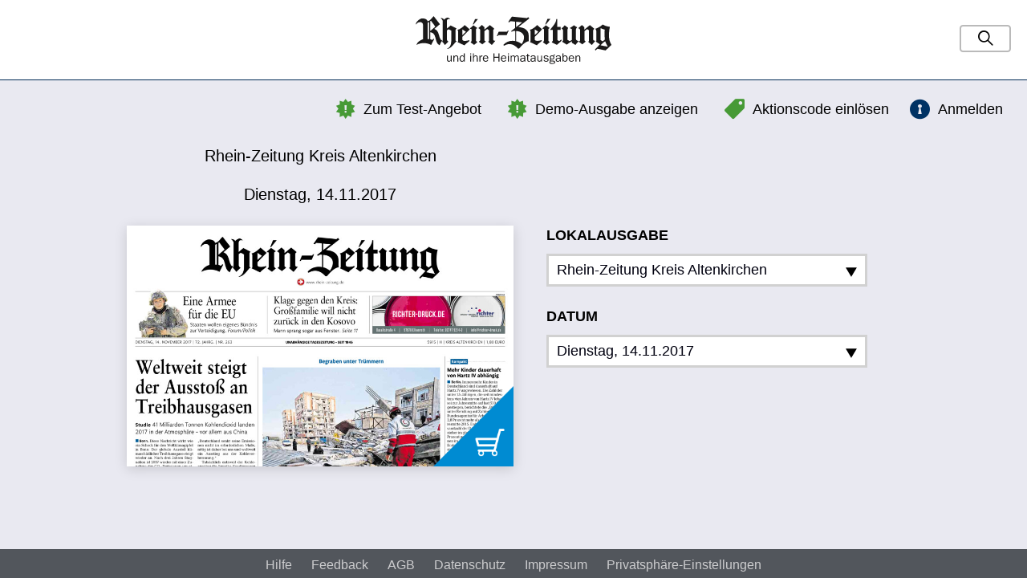

--- FILE ---
content_type: text/css
request_url: https://rzepaper.rhein-zeitung.de/css/styles.min.css?v=1535034443
body_size: 184204
content:
@charset "utf-8";/*! normalize.css v3.0.3 | MIT License | github.com/necolas/normalize.css */html{font-family:sans-serif;-ms-text-size-adjust:100%;-webkit-text-size-adjust:100%}body{margin:0}article,aside,details,figcaption,figure,footer,header,hgroup,main,menu,nav,section,summary{display:block}audio,canvas,progress,video{display:inline-block;vertical-align:baseline}audio:not([controls]){display:none;height:0}[hidden],template{display:none}a{background-color:transparent}a:active,a:hover{outline:0}abbr[title]{border-bottom:1px dotted}b,strong{font-weight:bold}dfn{font-style:italic}h1{font-size:2em;margin:.67em 0}mark{background:#ff0;color:#000}small{font-size:80%}sub,sup{font-size:75%;line-height:0;position:relative;vertical-align:baseline}sup{top:-0.5em}sub{bottom:-0.25em}img{border:0}svg:not(:root){overflow:hidden}figure{margin:1em 40px}hr{box-sizing:content-box;height:0}pre{overflow:auto}code,kbd,pre,samp{font-family:monospace,monospace;font-size:1em}button,input,optgroup,select,textarea{color:inherit;font:inherit;margin:0}button{overflow:visible}button,select{text-transform:none}button,html input[type="button"],input[type="reset"],input[type="submit"]{-webkit-appearance:button;cursor:pointer}button[disabled],html input[disabled]{cursor:default}button::-moz-focus-inner,input::-moz-focus-inner{border:0;padding:0}input{line-height:normal}input[type="checkbox"],input[type="radio"]{box-sizing:border-box;padding:0}input[type="number"]::-webkit-inner-spin-button,input[type="number"]::-webkit-outer-spin-button{height:auto}input[type="search"]{-webkit-appearance:textfield;box-sizing:content-box}input[type="search"]::-webkit-search-cancel-button,input[type="search"]::-webkit-search-decoration{-webkit-appearance:none}fieldset{border:1px solid #c0c0c0;margin:0 2px;padding:.35em .625em .75em}legend{border:0;padding:0}textarea{overflow:auto}optgroup{font-weight:bold}table{border-collapse:collapse;border-spacing:0}td,th{padding:0}/*! Source: https://github.com/h5bp/html5-boilerplate/blob/master/src/css/main.css */@media print{*,*:before,*:after{background:transparent !important;color:#000 !important;box-shadow:none !important;text-shadow:none !important}a,a:visited{text-decoration:underline}a[href]:after{content:" (" attr(href) ")"}abbr[title]:after{content:" (" attr(title) ")"}a[href^="#"]:after,a[href^="javascript:"]:after{content:""}pre,blockquote{border:1px solid #999;page-break-inside:avoid}thead{display:table-header-group}tr,img{page-break-inside:avoid}img{max-width:100% !important}p,h2,h3{orphans:3;widows:3}h2,h3{page-break-after:avoid}.navbar{display:none}.btn>.caret,.dropup>.btn>.caret,.gs-phrase__submit-btn>.caret,.dropup>.gs-phrase__submit-btn>.caret{border-top-color:#000 !important}.label{border:1px solid #000}.table{border-collapse:collapse !important}.table td,.table th{background-color:#fff !important}.table-bordered th,.table-bordered td{border:1px solid #ddd !important}}@font-face{font-family:'Glyphicons Halflings';src:url('../fonts/glyphicons-halflings-regular.eot');src:url('../fonts/glyphicons-halflings-regular.eot?#iefix') format('embedded-opentype'),url('../fonts/glyphicons-halflings-regular.woff2') format('woff2'),url('../fonts/glyphicons-halflings-regular.woff') format('woff'),url('../fonts/glyphicons-halflings-regular.ttf') format('truetype'),url('../fonts/glyphicons-halflings-regular.svg#glyphicons_halflingsregular') format('svg')}.glyphicon{position:relative;top:1px;display:inline-block;font-family:'Glyphicons Halflings';font-style:normal;font-weight:normal;line-height:1;-webkit-font-smoothing:antialiased;-moz-osx-font-smoothing:grayscale}.glyphicon-asterisk:before{content:"\002a"}.glyphicon-plus:before{content:"\002b"}.glyphicon-euro:before,.glyphicon-eur:before{content:"\20ac"}.glyphicon-minus:before{content:"\2212"}.glyphicon-cloud:before{content:"\2601"}.glyphicon-envelope:before{content:"\2709"}.glyphicon-pencil:before{content:"\270f"}.glyphicon-glass:before{content:"\e001"}.glyphicon-music:before{content:"\e002"}.glyphicon-search:before{content:"\e003"}.glyphicon-heart:before{content:"\e005"}.glyphicon-star:before{content:"\e006"}.glyphicon-star-empty:before{content:"\e007"}.glyphicon-user:before{content:"\e008"}.glyphicon-film:before{content:"\e009"}.glyphicon-th-large:before{content:"\e010"}.glyphicon-th:before{content:"\e011"}.glyphicon-th-list:before{content:"\e012"}.glyphicon-ok:before{content:"\e013"}.glyphicon-remove:before{content:"\e014"}.glyphicon-zoom-in:before{content:"\e015"}.glyphicon-zoom-out:before{content:"\e016"}.glyphicon-off:before{content:"\e017"}.glyphicon-signal:before{content:"\e018"}.glyphicon-cog:before{content:"\e019"}.glyphicon-trash:before{content:"\e020"}.glyphicon-home:before{content:"\e021"}.glyphicon-file:before{content:"\e022"}.glyphicon-time:before{content:"\e023"}.glyphicon-road:before{content:"\e024"}.glyphicon-download-alt:before{content:"\e025"}.glyphicon-download:before{content:"\e026"}.glyphicon-upload:before{content:"\e027"}.glyphicon-inbox:before{content:"\e028"}.glyphicon-play-circle:before{content:"\e029"}.glyphicon-repeat:before{content:"\e030"}.glyphicon-refresh:before{content:"\e031"}.glyphicon-list-alt:before{content:"\e032"}.glyphicon-lock:before{content:"\e033"}.glyphicon-flag:before{content:"\e034"}.glyphicon-headphones:before{content:"\e035"}.glyphicon-volume-off:before{content:"\e036"}.glyphicon-volume-down:before{content:"\e037"}.glyphicon-volume-up:before{content:"\e038"}.glyphicon-qrcode:before{content:"\e039"}.glyphicon-barcode:before{content:"\e040"}.glyphicon-tag:before{content:"\e041"}.glyphicon-tags:before{content:"\e042"}.glyphicon-book:before{content:"\e043"}.glyphicon-bookmark:before{content:"\e044"}.glyphicon-print:before{content:"\e045"}.glyphicon-camera:before{content:"\e046"}.glyphicon-font:before{content:"\e047"}.glyphicon-bold:before{content:"\e048"}.glyphicon-italic:before{content:"\e049"}.glyphicon-text-height:before{content:"\e050"}.glyphicon-text-width:before{content:"\e051"}.glyphicon-align-left:before{content:"\e052"}.glyphicon-align-center:before{content:"\e053"}.glyphicon-align-right:before{content:"\e054"}.glyphicon-align-justify:before{content:"\e055"}.glyphicon-list:before{content:"\e056"}.glyphicon-indent-left:before{content:"\e057"}.glyphicon-indent-right:before{content:"\e058"}.glyphicon-facetime-video:before{content:"\e059"}.glyphicon-picture:before{content:"\e060"}.glyphicon-map-marker:before{content:"\e062"}.glyphicon-adjust:before{content:"\e063"}.glyphicon-tint:before{content:"\e064"}.glyphicon-edit:before{content:"\e065"}.glyphicon-share:before{content:"\e066"}.glyphicon-check:before{content:"\e067"}.glyphicon-move:before{content:"\e068"}.glyphicon-step-backward:before{content:"\e069"}.glyphicon-fast-backward:before{content:"\e070"}.glyphicon-backward:before{content:"\e071"}.glyphicon-play:before{content:"\e072"}.glyphicon-pause:before{content:"\e073"}.glyphicon-stop:before{content:"\e074"}.glyphicon-forward:before{content:"\e075"}.glyphicon-fast-forward:before{content:"\e076"}.glyphicon-step-forward:before{content:"\e077"}.glyphicon-eject:before{content:"\e078"}.glyphicon-chevron-left:before{content:"\e079"}.glyphicon-chevron-right:before{content:"\e080"}.glyphicon-plus-sign:before{content:"\e081"}.glyphicon-minus-sign:before{content:"\e082"}.glyphicon-remove-sign:before{content:"\e083"}.glyphicon-ok-sign:before{content:"\e084"}.glyphicon-question-sign:before{content:"\e085"}.glyphicon-info-sign:before{content:"\e086"}.glyphicon-screenshot:before{content:"\e087"}.glyphicon-remove-circle:before{content:"\e088"}.glyphicon-ok-circle:before{content:"\e089"}.glyphicon-ban-circle:before{content:"\e090"}.glyphicon-arrow-left:before{content:"\e091"}.glyphicon-arrow-right:before{content:"\e092"}.glyphicon-arrow-up:before{content:"\e093"}.glyphicon-arrow-down:before{content:"\e094"}.glyphicon-share-alt:before{content:"\e095"}.glyphicon-resize-full:before{content:"\e096"}.glyphicon-resize-small:before{content:"\e097"}.glyphicon-exclamation-sign:before{content:"\e101"}.glyphicon-gift:before{content:"\e102"}.glyphicon-leaf:before{content:"\e103"}.glyphicon-fire:before{content:"\e104"}.glyphicon-eye-open:before{content:"\e105"}.glyphicon-eye-close:before{content:"\e106"}.glyphicon-warning-sign:before{content:"\e107"}.glyphicon-plane:before{content:"\e108"}.glyphicon-calendar:before{content:"\e109"}.glyphicon-random:before{content:"\e110"}.glyphicon-comment:before{content:"\e111"}.glyphicon-magnet:before{content:"\e112"}.glyphicon-chevron-up:before{content:"\e113"}.glyphicon-chevron-down:before{content:"\e114"}.glyphicon-retweet:before{content:"\e115"}.glyphicon-shopping-cart:before{content:"\e116"}.glyphicon-folder-close:before{content:"\e117"}.glyphicon-folder-open:before{content:"\e118"}.glyphicon-resize-vertical:before{content:"\e119"}.glyphicon-resize-horizontal:before{content:"\e120"}.glyphicon-hdd:before{content:"\e121"}.glyphicon-bullhorn:before{content:"\e122"}.glyphicon-bell:before{content:"\e123"}.glyphicon-certificate:before{content:"\e124"}.glyphicon-thumbs-up:before{content:"\e125"}.glyphicon-thumbs-down:before{content:"\e126"}.glyphicon-hand-right:before{content:"\e127"}.glyphicon-hand-left:before{content:"\e128"}.glyphicon-hand-up:before{content:"\e129"}.glyphicon-hand-down:before{content:"\e130"}.glyphicon-circle-arrow-right:before{content:"\e131"}.glyphicon-circle-arrow-left:before{content:"\e132"}.glyphicon-circle-arrow-up:before{content:"\e133"}.glyphicon-circle-arrow-down:before{content:"\e134"}.glyphicon-globe:before{content:"\e135"}.glyphicon-wrench:before{content:"\e136"}.glyphicon-tasks:before{content:"\e137"}.glyphicon-filter:before{content:"\e138"}.glyphicon-briefcase:before{content:"\e139"}.glyphicon-fullscreen:before{content:"\e140"}.glyphicon-dashboard:before{content:"\e141"}.glyphicon-paperclip:before{content:"\e142"}.glyphicon-heart-empty:before{content:"\e143"}.glyphicon-link:before{content:"\e144"}.glyphicon-phone:before{content:"\e145"}.glyphicon-pushpin:before{content:"\e146"}.glyphicon-usd:before{content:"\e148"}.glyphicon-gbp:before{content:"\e149"}.glyphicon-sort:before{content:"\e150"}.glyphicon-sort-by-alphabet:before{content:"\e151"}.glyphicon-sort-by-alphabet-alt:before{content:"\e152"}.glyphicon-sort-by-order:before{content:"\e153"}.glyphicon-sort-by-order-alt:before{content:"\e154"}.glyphicon-sort-by-attributes:before{content:"\e155"}.glyphicon-sort-by-attributes-alt:before{content:"\e156"}.glyphicon-unchecked:before{content:"\e157"}.glyphicon-expand:before{content:"\e158"}.glyphicon-collapse-down:before{content:"\e159"}.glyphicon-collapse-up:before{content:"\e160"}.glyphicon-log-in:before{content:"\e161"}.glyphicon-flash:before{content:"\e162"}.glyphicon-log-out:before{content:"\e163"}.glyphicon-new-window:before{content:"\e164"}.glyphicon-record:before{content:"\e165"}.glyphicon-save:before{content:"\e166"}.glyphicon-open:before{content:"\e167"}.glyphicon-saved:before{content:"\e168"}.glyphicon-import:before{content:"\e169"}.glyphicon-export:before{content:"\e170"}.glyphicon-send:before{content:"\e171"}.glyphicon-floppy-disk:before{content:"\e172"}.glyphicon-floppy-saved:before{content:"\e173"}.glyphicon-floppy-remove:before{content:"\e174"}.glyphicon-floppy-save:before{content:"\e175"}.glyphicon-floppy-open:before{content:"\e176"}.glyphicon-credit-card:before{content:"\e177"}.glyphicon-transfer:before{content:"\e178"}.glyphicon-cutlery:before{content:"\e179"}.glyphicon-header:before{content:"\e180"}.glyphicon-compressed:before{content:"\e181"}.glyphicon-earphone:before{content:"\e182"}.glyphicon-phone-alt:before{content:"\e183"}.glyphicon-tower:before{content:"\e184"}.glyphicon-stats:before{content:"\e185"}.glyphicon-sd-video:before{content:"\e186"}.glyphicon-hd-video:before{content:"\e187"}.glyphicon-subtitles:before{content:"\e188"}.glyphicon-sound-stereo:before{content:"\e189"}.glyphicon-sound-dolby:before{content:"\e190"}.glyphicon-sound-5-1:before{content:"\e191"}.glyphicon-sound-6-1:before{content:"\e192"}.glyphicon-sound-7-1:before{content:"\e193"}.glyphicon-copyright-mark:before{content:"\e194"}.glyphicon-registration-mark:before{content:"\e195"}.glyphicon-cloud-download:before{content:"\e197"}.glyphicon-cloud-upload:before{content:"\e198"}.glyphicon-tree-conifer:before{content:"\e199"}.glyphicon-tree-deciduous:before{content:"\e200"}.glyphicon-cd:before{content:"\e201"}.glyphicon-save-file:before{content:"\e202"}.glyphicon-open-file:before{content:"\e203"}.glyphicon-level-up:before{content:"\e204"}.glyphicon-copy:before{content:"\e205"}.glyphicon-paste:before{content:"\e206"}.glyphicon-alert:before{content:"\e209"}.glyphicon-equalizer:before{content:"\e210"}.glyphicon-king:before{content:"\e211"}.glyphicon-queen:before{content:"\e212"}.glyphicon-pawn:before{content:"\e213"}.glyphicon-bishop:before{content:"\e214"}.glyphicon-knight:before{content:"\e215"}.glyphicon-baby-formula:before{content:"\e216"}.glyphicon-tent:before{content:"\26fa"}.glyphicon-blackboard:before{content:"\e218"}.glyphicon-bed:before{content:"\e219"}.glyphicon-apple:before{content:"\f8ff"}.glyphicon-erase:before{content:"\e221"}.glyphicon-hourglass:before{content:"\231b"}.glyphicon-lamp:before{content:"\e223"}.glyphicon-duplicate:before{content:"\e224"}.glyphicon-piggy-bank:before{content:"\e225"}.glyphicon-scissors:before{content:"\e226"}.glyphicon-bitcoin:before{content:"\e227"}.glyphicon-btc:before{content:"\e227"}.glyphicon-xbt:before{content:"\e227"}.glyphicon-yen:before{content:"\00a5"}.glyphicon-jpy:before{content:"\00a5"}.glyphicon-ruble:before{content:"\20bd"}.glyphicon-rub:before{content:"\20bd"}.glyphicon-scale:before{content:"\e230"}.glyphicon-ice-lolly:before{content:"\e231"}.glyphicon-ice-lolly-tasted:before{content:"\e232"}.glyphicon-education:before{content:"\e233"}.glyphicon-option-horizontal:before{content:"\e234"}.glyphicon-option-vertical:before{content:"\e235"}.glyphicon-menu-hamburger:before{content:"\e236"}.glyphicon-modal-window:before{content:"\e237"}.glyphicon-oil:before{content:"\e238"}.glyphicon-grain:before{content:"\e239"}.glyphicon-sunglasses:before{content:"\e240"}.glyphicon-text-size:before{content:"\e241"}.glyphicon-text-color:before{content:"\e242"}.glyphicon-text-background:before{content:"\e243"}.glyphicon-object-align-top:before{content:"\e244"}.glyphicon-object-align-bottom:before{content:"\e245"}.glyphicon-object-align-horizontal:before{content:"\e246"}.glyphicon-object-align-left:before{content:"\e247"}.glyphicon-object-align-vertical:before{content:"\e248"}.glyphicon-object-align-right:before{content:"\e249"}.glyphicon-triangle-right:before{content:"\e250"}.glyphicon-triangle-left:before{content:"\e251"}.glyphicon-triangle-bottom:before{content:"\e252"}.glyphicon-triangle-top:before{content:"\e253"}.glyphicon-console:before{content:"\e254"}.glyphicon-superscript:before{content:"\e255"}.glyphicon-subscript:before{content:"\e256"}.glyphicon-menu-left:before{content:"\e257"}.glyphicon-menu-right:before{content:"\e258"}.glyphicon-menu-down:before{content:"\e259"}.glyphicon-menu-up:before{content:"\e260"}*{box-sizing:border-box}*:before,*:after{box-sizing:border-box}html{font-size:10px;-webkit-tap-highlight-color:rgba(0,0,0,0)}body{font-family:Arial,sans-serif;font-size:14px;line-height:1.42857143;color:#333;background-color:#e9e9f1}input,button,select,textarea{font-family:inherit;font-size:inherit;line-height:inherit}a{color:#002b55;text-decoration:none}a:hover,a:focus{color:#000408;text-decoration:underline}a:focus{outline:5px auto -webkit-focus-ring-color;outline-offset:-2px}figure{margin:0}img{vertical-align:middle}.img-responsive{display:block;max-width:100%;height:auto}.img-rounded{border-radius:6px}.img-thumbnail{padding:4px;line-height:1.42857143;background-color:#e9e9f1;border:1px solid #ddd;border-radius:4px;transition:all .2s ease-in-out;display:inline-block;max-width:100%;height:auto}.img-circle{border-radius:50%}hr{margin-top:20px;margin-bottom:20px;border:0;border-top:1px solid #eee}.sr-only{position:absolute;width:1px;height:1px;margin:-1px;padding:0;overflow:hidden;clip:rect(0, 0, 0, 0);border:0}.sr-only-focusable:active,.sr-only-focusable:focus{position:static;width:auto;height:auto;margin:0;overflow:visible;clip:auto}[role="button"]{cursor:pointer}h1,h2,h3,h4,h5,h6,.h1,.h2,.h3,.h4,.h5,.h6{font-family:inherit;font-weight:500;line-height:1.1;color:inherit}h1 small,h2 small,h3 small,h4 small,h5 small,h6 small,.h1 small,.h2 small,.h3 small,.h4 small,.h5 small,.h6 small,h1 .small,h2 .small,h3 .small,h4 .small,h5 .small,h6 .small,.h1 .small,.h2 .small,.h3 .small,.h4 .small,.h5 .small,.h6 .small{font-weight:normal;line-height:1;color:#777}h1,.h1,h2,.h2,h3,.h3{margin-top:20px;margin-bottom:10px}h1 small,.h1 small,h2 small,.h2 small,h3 small,.h3 small,h1 .small,.h1 .small,h2 .small,.h2 .small,h3 .small,.h3 .small{font-size:65%}h4,.h4,h5,.h5,h6,.h6{margin-top:10px;margin-bottom:10px}h4 small,.h4 small,h5 small,.h5 small,h6 small,.h6 small,h4 .small,.h4 .small,h5 .small,.h5 .small,h6 .small,.h6 .small{font-size:75%}h1,.h1{font-size:36px}h2,.h2{font-size:30px}h3,.h3{font-size:24px}h4,.h4{font-size:18px}h5,.h5{font-size:14px}h6,.h6{font-size:12px}p{margin:0 0 10px}.lead{margin-bottom:20px;font-size:16px;font-weight:300;line-height:1.4}@media (min-width:768px){.lead{font-size:21px}}small,.small{font-size:85%}mark,.mark{background-color:#fcf8e3;padding:.2em}.text-left{text-align:left}.text-right{text-align:right}.text-center{text-align:center}.text-justify{text-align:justify}.text-nowrap{white-space:nowrap}.text-lowercase{text-transform:lowercase}.text-uppercase{text-transform:uppercase}.text-capitalize{text-transform:capitalize}.text-muted{color:#777}.text-primary{color:#D40032}a.text-primary:hover,a.text-primary:focus{color:#a10026}.text-success{color:#3c763d}a.text-success:hover,a.text-success:focus{color:#2b542c}.text-info{color:#31708f}a.text-info:hover,a.text-info:focus{color:#245269}.text-warning{color:#8a6d3b}a.text-warning:hover,a.text-warning:focus{color:#66512c}.text-danger{color:#a94442}a.text-danger:hover,a.text-danger:focus{color:#843534}.bg-primary{color:#fff;background-color:#D40032}a.bg-primary:hover,a.bg-primary:focus{background-color:#a10026}.bg-success{background-color:#dff0d8}a.bg-success:hover,a.bg-success:focus{background-color:#c1e2b3}.bg-info{background-color:#d9edf7}a.bg-info:hover,a.bg-info:focus{background-color:#afd9ee}.bg-warning{background-color:#fcf8e3}a.bg-warning:hover,a.bg-warning:focus{background-color:#f7ecb5}.bg-danger{background-color:#f2dede}a.bg-danger:hover,a.bg-danger:focus{background-color:#e4b9b9}.page-header{padding-bottom:9px;margin:40px 0 20px;border-bottom:1px solid #eee}ul,ol{margin-top:0;margin-bottom:10px}ul ul,ol ul,ul ol,ol ol{margin-bottom:0}.list-unstyled{padding-left:0;list-style:none}.list-inline{padding-left:0;list-style:none;margin-left:-5px}.list-inline>li{display:inline-block;padding-left:5px;padding-right:5px}dl{margin-top:0;margin-bottom:20px}dt,dd{line-height:1.42857143}dt{font-weight:bold}dd{margin-left:0}@media (min-width:768px){.dl-horizontal dt{float:left;width:160px;clear:left;text-align:right;overflow:hidden;text-overflow:ellipsis;white-space:nowrap}.dl-horizontal dd{margin-left:180px}}abbr[title],abbr[data-original-title]{cursor:help;border-bottom:1px dotted #777}.initialism{font-size:90%;text-transform:uppercase}blockquote{padding:10px 20px;margin:0 0 20px;font-size:17.5px;border-left:5px solid #eee}blockquote p:last-child,blockquote ul:last-child,blockquote ol:last-child{margin-bottom:0}blockquote footer,blockquote small,blockquote .small{display:block;font-size:80%;line-height:1.42857143;color:#777}blockquote footer:before,blockquote small:before,blockquote .small:before{content:'\2014 \00A0'}.blockquote-reverse,blockquote.pull-right{padding-right:15px;padding-left:0;border-right:5px solid #eee;border-left:0;text-align:right}.blockquote-reverse footer:before,blockquote.pull-right footer:before,.blockquote-reverse small:before,blockquote.pull-right small:before,.blockquote-reverse .small:before,blockquote.pull-right .small:before{content:''}.blockquote-reverse footer:after,blockquote.pull-right footer:after,.blockquote-reverse small:after,blockquote.pull-right small:after,.blockquote-reverse .small:after,blockquote.pull-right .small:after{content:'\00A0 \2014'}address{margin-bottom:20px;font-style:normal;line-height:1.42857143}.container{margin-right:auto;margin-left:auto;padding-left:3rem;padding-right:3rem}@media (min-width:768px){.container{width:726px}}@media (min-width:992px){.container{width:946px}}@media (min-width:1200px){.container{width:1146px}}.container-fluid{margin-right:auto;margin-left:auto;padding-left:3rem;padding-right:3rem}.row{margin-left:-3rem;margin-right:-3rem}.col-xs-1, .col-sm-1, .col-md-1, .col-lg-1, .col-xs-2, .col-sm-2, .col-md-2, .col-lg-2, .col-xs-3, .col-sm-3, .col-md-3, .col-lg-3, .col-xs-4, .col-sm-4, .col-md-4, .col-lg-4, .col-xs-5, .col-sm-5, .col-md-5, .col-lg-5, .col-xs-6, .col-sm-6, .col-md-6, .col-lg-6, .col-xs-7, .col-sm-7, .col-md-7, .col-lg-7, .col-xs-8, .col-sm-8, .col-md-8, .col-lg-8, .col-xs-9, .col-sm-9, .col-md-9, .col-lg-9, .col-xs-10, .col-sm-10, .col-md-10, .col-lg-10, .col-xs-11, .col-sm-11, .col-md-11, .col-lg-11, .col-xs-12, .col-sm-12, .col-md-12, .col-lg-12{position:relative;min-height:1px;padding-left:3rem;padding-right:3rem}.col-xs-1, .col-xs-2, .col-xs-3, .col-xs-4, .col-xs-5, .col-xs-6, .col-xs-7, .col-xs-8, .col-xs-9, .col-xs-10, .col-xs-11, .col-xs-12{float:left}.col-xs-12{width:100%}.col-xs-11{width:91.66666667%}.col-xs-10{width:83.33333333%}.col-xs-9{width:75%}.col-xs-8{width:66.66666667%}.col-xs-7{width:58.33333333%}.col-xs-6{width:50%}.col-xs-5{width:41.66666667%}.col-xs-4{width:33.33333333%}.col-xs-3{width:25%}.col-xs-2{width:16.66666667%}.col-xs-1{width:8.33333333%}.col-xs-pull-12{right:100%}.col-xs-pull-11{right:91.66666667%}.col-xs-pull-10{right:83.33333333%}.col-xs-pull-9{right:75%}.col-xs-pull-8{right:66.66666667%}.col-xs-pull-7{right:58.33333333%}.col-xs-pull-6{right:50%}.col-xs-pull-5{right:41.66666667%}.col-xs-pull-4{right:33.33333333%}.col-xs-pull-3{right:25%}.col-xs-pull-2{right:16.66666667%}.col-xs-pull-1{right:8.33333333%}.col-xs-pull-0{right:auto}.col-xs-push-12{left:100%}.col-xs-push-11{left:91.66666667%}.col-xs-push-10{left:83.33333333%}.col-xs-push-9{left:75%}.col-xs-push-8{left:66.66666667%}.col-xs-push-7{left:58.33333333%}.col-xs-push-6{left:50%}.col-xs-push-5{left:41.66666667%}.col-xs-push-4{left:33.33333333%}.col-xs-push-3{left:25%}.col-xs-push-2{left:16.66666667%}.col-xs-push-1{left:8.33333333%}.col-xs-push-0{left:auto}.col-xs-offset-12{margin-left:100%}.col-xs-offset-11{margin-left:91.66666667%}.col-xs-offset-10{margin-left:83.33333333%}.col-xs-offset-9{margin-left:75%}.col-xs-offset-8{margin-left:66.66666667%}.col-xs-offset-7{margin-left:58.33333333%}.col-xs-offset-6{margin-left:50%}.col-xs-offset-5{margin-left:41.66666667%}.col-xs-offset-4{margin-left:33.33333333%}.col-xs-offset-3{margin-left:25%}.col-xs-offset-2{margin-left:16.66666667%}.col-xs-offset-1{margin-left:8.33333333%}.col-xs-offset-0{margin-left:0}@media (min-width:768px){.col-sm-1, .col-sm-2, .col-sm-3, .col-sm-4, .col-sm-5, .col-sm-6, .col-sm-7, .col-sm-8, .col-sm-9, .col-sm-10, .col-sm-11, .col-sm-12{float:left}.col-sm-12{width:100%}.col-sm-11{width:91.66666667%}.col-sm-10{width:83.33333333%}.col-sm-9{width:75%}.col-sm-8{width:66.66666667%}.col-sm-7{width:58.33333333%}.col-sm-6{width:50%}.col-sm-5{width:41.66666667%}.col-sm-4{width:33.33333333%}.col-sm-3{width:25%}.col-sm-2{width:16.66666667%}.col-sm-1{width:8.33333333%}.col-sm-pull-12{right:100%}.col-sm-pull-11{right:91.66666667%}.col-sm-pull-10{right:83.33333333%}.col-sm-pull-9{right:75%}.col-sm-pull-8{right:66.66666667%}.col-sm-pull-7{right:58.33333333%}.col-sm-pull-6{right:50%}.col-sm-pull-5{right:41.66666667%}.col-sm-pull-4{right:33.33333333%}.col-sm-pull-3{right:25%}.col-sm-pull-2{right:16.66666667%}.col-sm-pull-1{right:8.33333333%}.col-sm-pull-0{right:auto}.col-sm-push-12{left:100%}.col-sm-push-11{left:91.66666667%}.col-sm-push-10{left:83.33333333%}.col-sm-push-9{left:75%}.col-sm-push-8{left:66.66666667%}.col-sm-push-7{left:58.33333333%}.col-sm-push-6{left:50%}.col-sm-push-5{left:41.66666667%}.col-sm-push-4{left:33.33333333%}.col-sm-push-3{left:25%}.col-sm-push-2{left:16.66666667%}.col-sm-push-1{left:8.33333333%}.col-sm-push-0{left:auto}.col-sm-offset-12{margin-left:100%}.col-sm-offset-11{margin-left:91.66666667%}.col-sm-offset-10{margin-left:83.33333333%}.col-sm-offset-9{margin-left:75%}.col-sm-offset-8{margin-left:66.66666667%}.col-sm-offset-7{margin-left:58.33333333%}.col-sm-offset-6{margin-left:50%}.col-sm-offset-5{margin-left:41.66666667%}.col-sm-offset-4{margin-left:33.33333333%}.col-sm-offset-3{margin-left:25%}.col-sm-offset-2{margin-left:16.66666667%}.col-sm-offset-1{margin-left:8.33333333%}.col-sm-offset-0{margin-left:0}}@media (min-width:992px){.col-md-1, .col-md-2, .col-md-3, .col-md-4, .col-md-5, .col-md-6, .col-md-7, .col-md-8, .col-md-9, .col-md-10, .col-md-11, .col-md-12{float:left}.col-md-12{width:100%}.col-md-11{width:91.66666667%}.col-md-10{width:83.33333333%}.col-md-9{width:75%}.col-md-8{width:66.66666667%}.col-md-7{width:58.33333333%}.col-md-6{width:50%}.col-md-5{width:41.66666667%}.col-md-4{width:33.33333333%}.col-md-3{width:25%}.col-md-2{width:16.66666667%}.col-md-1{width:8.33333333%}.col-md-pull-12{right:100%}.col-md-pull-11{right:91.66666667%}.col-md-pull-10{right:83.33333333%}.col-md-pull-9{right:75%}.col-md-pull-8{right:66.66666667%}.col-md-pull-7{right:58.33333333%}.col-md-pull-6{right:50%}.col-md-pull-5{right:41.66666667%}.col-md-pull-4{right:33.33333333%}.col-md-pull-3{right:25%}.col-md-pull-2{right:16.66666667%}.col-md-pull-1{right:8.33333333%}.col-md-pull-0{right:auto}.col-md-push-12{left:100%}.col-md-push-11{left:91.66666667%}.col-md-push-10{left:83.33333333%}.col-md-push-9{left:75%}.col-md-push-8{left:66.66666667%}.col-md-push-7{left:58.33333333%}.col-md-push-6{left:50%}.col-md-push-5{left:41.66666667%}.col-md-push-4{left:33.33333333%}.col-md-push-3{left:25%}.col-md-push-2{left:16.66666667%}.col-md-push-1{left:8.33333333%}.col-md-push-0{left:auto}.col-md-offset-12{margin-left:100%}.col-md-offset-11{margin-left:91.66666667%}.col-md-offset-10{margin-left:83.33333333%}.col-md-offset-9{margin-left:75%}.col-md-offset-8{margin-left:66.66666667%}.col-md-offset-7{margin-left:58.33333333%}.col-md-offset-6{margin-left:50%}.col-md-offset-5{margin-left:41.66666667%}.col-md-offset-4{margin-left:33.33333333%}.col-md-offset-3{margin-left:25%}.col-md-offset-2{margin-left:16.66666667%}.col-md-offset-1{margin-left:8.33333333%}.col-md-offset-0{margin-left:0}}@media (min-width:1200px){.col-lg-1, .col-lg-2, .col-lg-3, .col-lg-4, .col-lg-5, .col-lg-6, .col-lg-7, .col-lg-8, .col-lg-9, .col-lg-10, .col-lg-11, .col-lg-12{float:left}.col-lg-12{width:100%}.col-lg-11{width:91.66666667%}.col-lg-10{width:83.33333333%}.col-lg-9{width:75%}.col-lg-8{width:66.66666667%}.col-lg-7{width:58.33333333%}.col-lg-6{width:50%}.col-lg-5{width:41.66666667%}.col-lg-4{width:33.33333333%}.col-lg-3{width:25%}.col-lg-2{width:16.66666667%}.col-lg-1{width:8.33333333%}.col-lg-pull-12{right:100%}.col-lg-pull-11{right:91.66666667%}.col-lg-pull-10{right:83.33333333%}.col-lg-pull-9{right:75%}.col-lg-pull-8{right:66.66666667%}.col-lg-pull-7{right:58.33333333%}.col-lg-pull-6{right:50%}.col-lg-pull-5{right:41.66666667%}.col-lg-pull-4{right:33.33333333%}.col-lg-pull-3{right:25%}.col-lg-pull-2{right:16.66666667%}.col-lg-pull-1{right:8.33333333%}.col-lg-pull-0{right:auto}.col-lg-push-12{left:100%}.col-lg-push-11{left:91.66666667%}.col-lg-push-10{left:83.33333333%}.col-lg-push-9{left:75%}.col-lg-push-8{left:66.66666667%}.col-lg-push-7{left:58.33333333%}.col-lg-push-6{left:50%}.col-lg-push-5{left:41.66666667%}.col-lg-push-4{left:33.33333333%}.col-lg-push-3{left:25%}.col-lg-push-2{left:16.66666667%}.col-lg-push-1{left:8.33333333%}.col-lg-push-0{left:auto}.col-lg-offset-12{margin-left:100%}.col-lg-offset-11{margin-left:91.66666667%}.col-lg-offset-10{margin-left:83.33333333%}.col-lg-offset-9{margin-left:75%}.col-lg-offset-8{margin-left:66.66666667%}.col-lg-offset-7{margin-left:58.33333333%}.col-lg-offset-6{margin-left:50%}.col-lg-offset-5{margin-left:41.66666667%}.col-lg-offset-4{margin-left:33.33333333%}.col-lg-offset-3{margin-left:25%}.col-lg-offset-2{margin-left:16.66666667%}.col-lg-offset-1{margin-left:8.33333333%}.col-lg-offset-0{margin-left:0}}fieldset{padding:0;margin:0;border:0;min-width:0}legend{display:block;width:100%;padding:0;margin-bottom:20px;font-size:21px;line-height:inherit;color:#333;border:0;border-bottom:1px solid #e5e5e5}label{display:inline-block;max-width:100%;margin-bottom:5px;font-weight:bold}input[type="search"]{box-sizing:border-box}input[type="radio"],input[type="checkbox"]{margin:4px 0 0;margin-top:1px \9;line-height:normal}input[type="file"]{display:block}input[type="range"]{display:block;width:100%}select[multiple],select[size]{height:auto}input[type="file"]:focus,input[type="radio"]:focus,input[type="checkbox"]:focus{outline:5px auto -webkit-focus-ring-color;outline-offset:-2px}output{display:block;padding-top:7px;font-size:14px;line-height:1.42857143;color:#555}.form-control,.form__input,.drp__input,.gs-phrase__input{display:block;width:100%;height:34px;padding:6px 12px;font-size:14px;line-height:1.42857143;color:#555;background-color:#fff;background-image:none;border:1px solid #ccc;border-radius:4px;box-shadow:inset 0 1px 1px rgba(0,0,0,0.075);transition:border-color ease-in-out .15s, box-shadow ease-in-out .15s}.form-control:focus{border-color:#66afe9;outline:0;box-shadow:inset 0 1px 1px rgba(0,0,0,.075), 0 0 8px rgba(102, 175, 233, 0.6)}.form-control::-moz-placeholder{color:#999;opacity:1}.form-control:-ms-input-placeholder{color:#999}.form-control::-webkit-input-placeholder{color:#999}.form-control::-ms-expand{border:0;background-color:transparent}.form-control[disabled],.form-control[readonly],fieldset[disabled] .form-control{background-color:#eee;opacity:1}.form-control[disabled],fieldset[disabled] .form-control{cursor:not-allowed}textarea.form-control{height:auto}input[type="search"]{-webkit-appearance:none}@media screen and (-webkit-min-device-pixel-ratio:0){input[type="date"].form-control,input[type="time"].form-control,input[type="datetime-local"].form-control,input[type="month"].form-control{line-height:34px}input[type="date"].input-sm,input[type="time"].input-sm,input[type="datetime-local"].input-sm,input[type="month"].input-sm,.input-group-sm input[type="date"],.input-group-sm input[type="time"],.input-group-sm input[type="datetime-local"],.input-group-sm input[type="month"]{line-height:30px}input[type="date"].input-lg,input[type="time"].input-lg,input[type="datetime-local"].input-lg,input[type="month"].input-lg,.input-group-lg input[type="date"],.input-group-lg input[type="time"],.input-group-lg input[type="datetime-local"],.input-group-lg input[type="month"]{line-height:46px}}.form-group{margin-bottom:15px}.radio,.checkbox,.results-selector__checkbox{position:relative;display:block;margin-top:10px;margin-bottom:10px}.radio label,.checkbox label,.results-selector__checkbox label{min-height:20px;padding-left:20px;margin-bottom:0;font-weight:normal;cursor:pointer}.radio input[type="radio"],.radio-inline input[type="radio"],.checkbox input[type="checkbox"],.checkbox-inline input[type="checkbox"],.results-selector__checkbox input[type="checkbox"]{position:absolute;margin-left:-20px;margin-top:4px \9}.radio+.radio,.checkbox+.checkbox,.results-selector__checkbox+.results-selector__checkbox{margin-top:-5px}.radio-inline,.checkbox-inline{position:relative;display:inline-block;padding-left:20px;margin-bottom:0;vertical-align:middle;font-weight:normal;cursor:pointer}.radio-inline+.radio-inline,.checkbox-inline+.checkbox-inline{margin-top:0;margin-left:10px}input[type="radio"][disabled],input[type="checkbox"][disabled],input[type="radio"].disabled,input[type="checkbox"].disabled,fieldset[disabled] input[type="radio"],fieldset[disabled] input[type="checkbox"]{cursor:not-allowed}.radio-inline.disabled,.checkbox-inline.disabled,fieldset[disabled] .radio-inline,fieldset[disabled] .checkbox-inline{cursor:not-allowed}.radio.disabled label,.checkbox.disabled label,fieldset[disabled] .radio label,fieldset[disabled] .checkbox label,.results-selector__checkbox.disabled label,fieldset[disabled] .results-selector__checkbox label{cursor:not-allowed}.form-control-static{padding-top:7px;padding-bottom:7px;margin-bottom:0;min-height:34px}.form-control-static.input-lg,.form-control-static.input-sm{padding-left:0;padding-right:0}.input-sm{height:30px;padding:5px 10px;font-size:12px;line-height:1.5;border-radius:3px}select.input-sm{height:30px;line-height:30px}textarea.input-sm,select[multiple].input-sm{height:auto}.form-group-sm .form-control{height:30px;padding:5px 10px;font-size:12px;line-height:1.5;border-radius:3px}.form-group-sm select.form-control{height:30px;line-height:30px}.form-group-sm textarea.form-control,.form-group-sm select[multiple].form-control{height:auto}.form-group-sm .form-control-static{height:30px;min-height:32px;padding:6px 10px;font-size:12px;line-height:1.5}.input-lg{height:46px;padding:10px 16px;font-size:18px;line-height:1.3333333;border-radius:6px}select.input-lg{height:46px;line-height:46px}textarea.input-lg,select[multiple].input-lg{height:auto}.form-group-lg .form-control{height:46px;padding:10px 16px;font-size:18px;line-height:1.3333333;border-radius:6px}.form-group-lg select.form-control{height:46px;line-height:46px}.form-group-lg textarea.form-control,.form-group-lg select[multiple].form-control{height:auto}.form-group-lg .form-control-static{height:46px;min-height:38px;padding:11px 16px;font-size:18px;line-height:1.3333333}.has-feedback{position:relative}.has-feedback .form-control{padding-right:42.5px}.form-control-feedback{position:absolute;top:0;right:0;z-index:2;display:block;width:34px;height:34px;line-height:34px;text-align:center;pointer-events:none}.input-lg+.form-control-feedback,.input-group-lg+.form-control-feedback,.form-group-lg .form-control+.form-control-feedback{width:46px;height:46px;line-height:46px}.input-sm+.form-control-feedback,.input-group-sm+.form-control-feedback,.form-group-sm .form-control+.form-control-feedback{width:30px;height:30px;line-height:30px}.has-success .help-block,.has-success .control-label,.has-success .radio,.has-success .checkbox,.has-success .radio-inline,.has-success .checkbox-inline,.has-success.radio label,.has-success.checkbox label,.has-success.radio-inline label,.has-success.checkbox-inline label,.has-success .results-selector__checkbox,.has-success.results-selector__checkbox label{color:#3c763d}.has-success .form-control{border-color:#3c763d;box-shadow:inset 0 1px 1px rgba(0,0,0,0.075)}.has-success .form-control:focus{border-color:#2b542c;box-shadow:inset 0 1px 1px rgba(0,0,0,0.075),0 0 6px #67b168}.has-success .input-group-addon{color:#3c763d;border-color:#3c763d;background-color:#dff0d8}.has-success .form-control-feedback{color:#3c763d}.has-warning .help-block,.has-warning .control-label,.has-warning .radio,.has-warning .checkbox,.has-warning .radio-inline,.has-warning .checkbox-inline,.has-warning.radio label,.has-warning.checkbox label,.has-warning.radio-inline label,.has-warning.checkbox-inline label,.has-warning .results-selector__checkbox,.has-warning.results-selector__checkbox label{color:#8a6d3b}.has-warning .form-control{border-color:#8a6d3b;box-shadow:inset 0 1px 1px rgba(0,0,0,0.075)}.has-warning .form-control:focus{border-color:#66512c;box-shadow:inset 0 1px 1px rgba(0,0,0,0.075),0 0 6px #c0a16b}.has-warning .input-group-addon{color:#8a6d3b;border-color:#8a6d3b;background-color:#fcf8e3}.has-warning .form-control-feedback{color:#8a6d3b}.has-error .help-block,.has-error .control-label,.has-error .radio,.has-error .checkbox,.has-error .radio-inline,.has-error .checkbox-inline,.has-error.radio label,.has-error.checkbox label,.has-error.radio-inline label,.has-error.checkbox-inline label,.has-error .results-selector__checkbox,.has-error.results-selector__checkbox label{color:#a94442}.has-error .form-control{border-color:#a94442;box-shadow:inset 0 1px 1px rgba(0,0,0,0.075)}.has-error .form-control:focus{border-color:#843534;box-shadow:inset 0 1px 1px rgba(0,0,0,0.075),0 0 6px #ce8483}.has-error .input-group-addon{color:#a94442;border-color:#a94442;background-color:#f2dede}.has-error .form-control-feedback{color:#a94442}.has-feedback label~.form-control-feedback{top:25px}.has-feedback label.sr-only~.form-control-feedback{top:0}.help-block{display:block;margin-top:5px;margin-bottom:10px;color:#737373}@media (min-width:768px){.form-inline .form-group{display:inline-block;margin-bottom:0;vertical-align:middle}.form-inline .form-control{display:inline-block;width:auto;vertical-align:middle}.form-inline .form-control-static{display:inline-block}.form-inline .input-group{display:inline-table;vertical-align:middle}.form-inline .input-group .input-group-addon,.form-inline .input-group .input-group-btn,.form-inline .input-group .form-control{width:auto}.form-inline .input-group>.form-control{width:100%}.form-inline .control-label{margin-bottom:0;vertical-align:middle}.form-inline .radio,.form-inline .checkbox,.form-inline .results-selector__checkbox{display:inline-block;margin-top:0;margin-bottom:0;vertical-align:middle}.form-inline .radio label,.form-inline .checkbox label,.form-inline .results-selector__checkbox label{padding-left:0}.form-inline .radio input[type="radio"],.form-inline .checkbox input[type="checkbox"],.form-inline .results-selector__checkbox input[type="checkbox"]{position:relative;margin-left:0}.form-inline .has-feedback .form-control-feedback{top:0}}.form-horizontal .radio,.form-horizontal .checkbox,.form-horizontal .radio-inline,.form-horizontal .checkbox-inline,.form-horizontal .results-selector__checkbox{margin-top:0;margin-bottom:0;padding-top:7px}.form-horizontal .radio,.form-horizontal .checkbox,.form-horizontal .results-selector__checkbox{min-height:27px}.form-horizontal .form-group{margin-left:-3rem;margin-right:-3rem}@media (min-width:768px){.form-horizontal .control-label{text-align:right;margin-bottom:0;padding-top:7px}}.form-horizontal .has-feedback .form-control-feedback{right:3rem}@media (min-width:768px){.form-horizontal .form-group-lg .control-label{padding-top:11px;font-size:18px}}@media (min-width:768px){.form-horizontal .form-group-sm .control-label{padding-top:6px;font-size:12px}}.fade{opacity:0;transition:opacity .15s linear}.fade.in{opacity:1}.collapse{display:none}.collapse.in{display:block}tr.collapse.in{display:table-row}tbody.collapse.in{display:table-row-group}.collapsing{position:relative;height:0;overflow:hidden;transition-property:height, visibility;transition-duration:.35s;transition-timing-function:ease}.caret{display:inline-block;width:0;height:0;margin-left:2px;vertical-align:middle;border-top:4px dashed;border-top:4px solid \9;border-right:4px solid transparent;border-left:4px solid transparent}.dropup,.dropdown{position:relative}.dropdown-toggle:focus{outline:0}.dropdown-menu{position:absolute;top:99%;left:0;z-index:1000;display:none;float:left;min-width:160px;padding:5px 0;margin:2px 0 0;list-style:none;font-size:14px;text-align:left;background-color:#fff;border:1px solid #ccc;border:1px solid rgba(0,0,0,0.15);border-radius:4px;box-shadow:0 6px 12px rgba(0,0,0,0.175);background-clip:padding-box}.dropdown-menu.pull-right{right:0;left:auto}.dropdown-menu .divider{height:1px;margin:9px 0;overflow:hidden;background-color:#e5e5e5}.dropdown-menu>li>a{display:block;padding:3px 20px;clear:both;color:#333;white-space:nowrap;font-size:13px;font-weight:bold;line-height:28px}.dropdown-menu>li>a:hover,.dropdown-menu>li>a:focus{text-decoration:none;color:#262626;background-color:#e8e8ee}.dropdown-menu>.active>a,.dropdown-menu>.active>a:hover,.dropdown-menu>.active>a:focus{color:#fff;text-decoration:none;outline:0;background-color:#D40032}.dropdown-menu>.disabled>a,.dropdown-menu>.disabled>a:hover,.dropdown-menu>.disabled>a:focus{color:#777}.dropdown-menu>.disabled>a:hover,.dropdown-menu>.disabled>a:focus{text-decoration:none;background-color:transparent;background-image:none;filter:progid:DXImageTransform.Microsoft.gradient(enabled = false);cursor:not-allowed}.open>.dropdown-menu{display:block}.open>a{outline:0}.dropdown-menu-right{left:auto;right:0}.dropdown-menu-left{left:0;right:auto}.dropdown-header{display:block;padding:3px 20px;font-size:12px;line-height:1.42857143;color:#777;white-space:nowrap}.dropdown-backdrop{position:fixed;left:0;right:0;bottom:0;top:0;z-index:990}.pull-right>.dropdown-menu{right:0;left:auto}.dropup .caret,.navbar-fixed-bottom .dropdown .caret{border-top:0;border-bottom:4px dashed;border-bottom:4px solid \9;content:""}.dropup .dropdown-menu,.navbar-fixed-bottom .dropdown .dropdown-menu{top:auto;bottom:100%;margin-bottom:2px}@media (min-width:768px){.navbar-right .dropdown-menu{left:auto;right:0}.navbar-right .dropdown-menu-left{left:0;right:auto}}.btn-group,.btn-group-vertical{position:relative;display:inline-block;vertical-align:middle}.btn-group>.btn,.btn-group-vertical>.btn,.btn-group>.gs-phrase__submit-btn,.btn-group-vertical>.gs-phrase__submit-btn{position:relative;float:left}.btn-group>.btn:hover,.btn-group-vertical>.btn:hover,.btn-group>.btn:focus,.btn-group-vertical>.btn:focus,.btn-group>.btn:active,.btn-group-vertical>.btn:active,.btn-group>.btn.active,.btn-group-vertical>.btn.active,.btn-group>.gs-phrase__submit-btn:hover,.btn-group-vertical>.gs-phrase__submit-btn:hover,.btn-group>.gs-phrase__submit-btn:focus,.btn-group-vertical>.gs-phrase__submit-btn:focus,.btn-group>.gs-phrase__submit-btn:active,.btn-group-vertical>.gs-phrase__submit-btn:active,.btn-group>.gs-phrase__submit-btn.active,.btn-group-vertical>.gs-phrase__submit-btn.active{z-index:2}.btn-group .btn+.btn,.btn-group .btn+.btn-group,.btn-group .btn-group+.btn,.btn-group .btn-group+.btn-group,.btn-group .gs-phrase__submit-btn+.gs-phrase__submit-btn,.btn-group .gs-phrase__submit-btn+.btn-group,.btn-group .btn-group+.gs-phrase__submit-btn{margin-left:-1px}.btn-toolbar{margin-left:-5px}.btn-toolbar .btn,.btn-toolbar .btn-group,.btn-toolbar .input-group,.btn-toolbar .gs-phrase__submit-btn{float:left}.btn-toolbar>.btn,.btn-toolbar>.btn-group,.btn-toolbar>.input-group,.btn-toolbar>.gs-phrase__submit-btn{margin-left:5px}.btn-group>.btn:not(:first-child):not(:last-child):not(.dropdown-toggle),.btn-group>.gs-phrase__submit-btn:not(:first-child):not(:last-child):not(.dropdown-toggle){border-radius:0}.btn-group>.btn:first-child,.btn-group>.gs-phrase__submit-btn:first-child{margin-left:0}.btn-group>.btn:first-child:not(:last-child):not(.dropdown-toggle),.btn-group>.gs-phrase__submit-btn:first-child:not(:last-child):not(.dropdown-toggle){border-bottom-right-radius:0;border-top-right-radius:0}.btn-group>.btn:last-child:not(:first-child),.btn-group>.dropdown-toggle:not(:first-child),.btn-group>.gs-phrase__submit-btn:last-child:not(:first-child){border-bottom-left-radius:0;border-top-left-radius:0}.btn-group>.btn-group{float:left}.btn-group>.btn-group:not(:first-child):not(:last-child)>.btn,.btn-group>.btn-group:not(:first-child):not(:last-child)>.gs-phrase__submit-btn{border-radius:0}.btn-group>.btn-group:first-child:not(:last-child)>.btn:last-child,.btn-group>.btn-group:first-child:not(:last-child)>.dropdown-toggle,.btn-group>.btn-group:first-child:not(:last-child)>.gs-phrase__submit-btn:last-child{border-bottom-right-radius:0;border-top-right-radius:0}.btn-group>.btn-group:last-child:not(:first-child)>.btn:first-child,.btn-group>.btn-group:last-child:not(:first-child)>.gs-phrase__submit-btn:first-child{border-bottom-left-radius:0;border-top-left-radius:0}.btn-group .dropdown-toggle:active,.btn-group.open .dropdown-toggle{outline:0}.btn-group>.btn+.dropdown-toggle,.btn-group>.gs-phrase__submit-btn+.dropdown-toggle{padding-left:8px;padding-right:8px}.btn-group>.btn-lg+.dropdown-toggle{padding-left:12px;padding-right:12px}.btn-group.open .dropdown-toggle{box-shadow:inset 0 3px 5px rgba(0,0,0,0.125)}.btn-group.open .dropdown-toggle.btn-link{box-shadow:none}.btn .caret,.gs-phrase__submit-btn .caret{margin-left:0}.btn-lg .caret{border-width:5px 5px 0;border-bottom-width:0}.dropup .btn-lg .caret{border-width:0 5px 5px}.btn-group-vertical>.btn,.btn-group-vertical>.btn-group,.btn-group-vertical>.btn-group>.btn,.btn-group-vertical>.gs-phrase__submit-btn,.btn-group-vertical>.btn-group>.gs-phrase__submit-btn{display:block;float:none;width:100%;max-width:100%}.btn-group-vertical>.btn-group>.btn,.btn-group-vertical>.btn-group>.gs-phrase__submit-btn{float:none}.btn-group-vertical>.btn+.btn,.btn-group-vertical>.btn+.btn-group,.btn-group-vertical>.btn-group+.btn,.btn-group-vertical>.btn-group+.btn-group,.btn-group-vertical>.gs-phrase__submit-btn+.gs-phrase__submit-btn,.btn-group-vertical>.gs-phrase__submit-btn+.btn-group,.btn-group-vertical>.btn-group+.gs-phrase__submit-btn{margin-top:-1px;margin-left:0}.btn-group-vertical>.btn:not(:first-child):not(:last-child),.btn-group-vertical>.gs-phrase__submit-btn:not(:first-child):not(:last-child){border-radius:0}.btn-group-vertical>.btn:first-child:not(:last-child),.btn-group-vertical>.gs-phrase__submit-btn:first-child:not(:last-child){border-top-right-radius:4px;border-top-left-radius:4px;border-bottom-right-radius:0;border-bottom-left-radius:0}.btn-group-vertical>.btn:last-child:not(:first-child),.btn-group-vertical>.gs-phrase__submit-btn:last-child:not(:first-child){border-top-right-radius:0;border-top-left-radius:0;border-bottom-right-radius:4px;border-bottom-left-radius:4px}.btn-group-vertical>.btn-group:not(:first-child):not(:last-child)>.btn,.btn-group-vertical>.btn-group:not(:first-child):not(:last-child)>.gs-phrase__submit-btn{border-radius:0}.btn-group-vertical>.btn-group:first-child:not(:last-child)>.btn:last-child,.btn-group-vertical>.btn-group:first-child:not(:last-child)>.dropdown-toggle,.btn-group-vertical>.btn-group:first-child:not(:last-child)>.gs-phrase__submit-btn:last-child{border-bottom-right-radius:0;border-bottom-left-radius:0}.btn-group-vertical>.btn-group:last-child:not(:first-child)>.btn:first-child,.btn-group-vertical>.btn-group:last-child:not(:first-child)>.gs-phrase__submit-btn:first-child{border-top-right-radius:0;border-top-left-radius:0}.btn-group-justified{display:table;width:100%;table-layout:fixed;border-collapse:separate}.btn-group-justified>.btn,.btn-group-justified>.btn-group,.btn-group-justified>.gs-phrase__submit-btn{float:none;display:table-cell;width:1%}.btn-group-justified>.btn-group .btn,.btn-group-justified>.btn-group .gs-phrase__submit-btn{width:100%}.btn-group-justified>.btn-group .dropdown-menu{left:auto}[data-toggle="buttons"]>.btn input[type="radio"],[data-toggle="buttons"]>.btn-group>.btn input[type="radio"],[data-toggle="buttons"]>.btn input[type="checkbox"],[data-toggle="buttons"]>.btn-group>.btn input[type="checkbox"],[data-toggle="buttons"]>.gs-phrase__submit-btn input[type="radio"],[data-toggle="buttons"]>.btn-group>.gs-phrase__submit-btn input[type="radio"],[data-toggle="buttons"]>.gs-phrase__submit-btn input[type="checkbox"],[data-toggle="buttons"]>.btn-group>.gs-phrase__submit-btn input[type="checkbox"]{position:absolute;clip:rect(0, 0, 0, 0);pointer-events:none}.input-group{position:relative;display:table;border-collapse:separate}.input-group[class*="col-"]{float:none;padding-left:0;padding-right:0}.input-group .form-control{position:relative;z-index:2;float:left;width:100%;margin-bottom:0}.input-group .form-control:focus{z-index:3}.input-group-lg>.form-control,.input-group-lg>.input-group-addon,.input-group-lg>.input-group-btn>.btn,.input-group-lg>.input-group-btn>.gs-phrase__submit-btn{height:46px;padding:10px 16px;font-size:18px;line-height:1.3333333;border-radius:6px}select.input-group-lg>.form-control,select.input-group-lg>.input-group-addon,select.input-group-lg>.input-group-btn>.btn,select.input-group-lg>.input-group-btn>.gs-phrase__submit-btn{height:46px;line-height:46px}textarea.input-group-lg>.form-control,textarea.input-group-lg>.input-group-addon,textarea.input-group-lg>.input-group-btn>.btn,select[multiple].input-group-lg>.form-control,select[multiple].input-group-lg>.input-group-addon,select[multiple].input-group-lg>.input-group-btn>.btn,textarea.input-group-lg>.input-group-btn>.gs-phrase__submit-btn,select[multiple].input-group-lg>.input-group-btn>.gs-phrase__submit-btn{height:auto}.input-group-sm>.form-control,.input-group-sm>.input-group-addon,.input-group-sm>.input-group-btn>.btn,.input-group-sm>.input-group-btn>.gs-phrase__submit-btn{height:30px;padding:5px 10px;font-size:12px;line-height:1.5;border-radius:3px}select.input-group-sm>.form-control,select.input-group-sm>.input-group-addon,select.input-group-sm>.input-group-btn>.btn,select.input-group-sm>.input-group-btn>.gs-phrase__submit-btn{height:30px;line-height:30px}textarea.input-group-sm>.form-control,textarea.input-group-sm>.input-group-addon,textarea.input-group-sm>.input-group-btn>.btn,select[multiple].input-group-sm>.form-control,select[multiple].input-group-sm>.input-group-addon,select[multiple].input-group-sm>.input-group-btn>.btn,textarea.input-group-sm>.input-group-btn>.gs-phrase__submit-btn,select[multiple].input-group-sm>.input-group-btn>.gs-phrase__submit-btn{height:auto}.input-group-addon,.input-group-btn,.input-group .form-control{display:table-cell}.input-group-addon:not(:first-child):not(:last-child),.input-group-btn:not(:first-child):not(:last-child),.input-group .form-control:not(:first-child):not(:last-child){border-radius:0}.input-group-addon,.input-group-btn{width:1%;white-space:nowrap;vertical-align:middle}.input-group-addon{padding:6px 12px;font-size:14px;font-weight:normal;line-height:1;color:#555;text-align:center;background-color:#eee;border:1px solid #ccc;border-radius:4px}.input-group-addon.input-sm{padding:5px 10px;font-size:12px;border-radius:3px}.input-group-addon.input-lg{padding:10px 16px;font-size:18px;border-radius:6px}.input-group-addon input[type="radio"],.input-group-addon input[type="checkbox"]{margin-top:0}.input-group .form-control:first-child,.input-group-addon:first-child,.input-group-btn:first-child>.btn,.input-group-btn:first-child>.btn-group>.btn,.input-group-btn:first-child>.dropdown-toggle,.input-group-btn:last-child>.btn:not(:last-child):not(.dropdown-toggle),.input-group-btn:last-child>.btn-group:not(:last-child)>.btn,.input-group-btn:first-child>.gs-phrase__submit-btn,.input-group-btn:first-child>.btn-group>.gs-phrase__submit-btn,.input-group-btn:last-child>.gs-phrase__submit-btn:not(:last-child):not(.dropdown-toggle),.input-group-btn:last-child>.btn-group:not(:last-child)>.gs-phrase__submit-btn{border-bottom-right-radius:0;border-top-right-radius:0}.input-group-addon:first-child{border-right:0}.input-group .form-control:last-child,.input-group-addon:last-child,.input-group-btn:last-child>.btn,.input-group-btn:last-child>.btn-group>.btn,.input-group-btn:last-child>.dropdown-toggle,.input-group-btn:first-child>.btn:not(:first-child),.input-group-btn:first-child>.btn-group:not(:first-child)>.btn,.input-group-btn:last-child>.gs-phrase__submit-btn,.input-group-btn:last-child>.btn-group>.gs-phrase__submit-btn,.input-group-btn:first-child>.gs-phrase__submit-btn:not(:first-child),.input-group-btn:first-child>.btn-group:not(:first-child)>.gs-phrase__submit-btn{border-bottom-left-radius:0;border-top-left-radius:0}.input-group-addon:last-child{border-left:0}.input-group-btn{position:relative;font-size:0;white-space:nowrap}.input-group-btn>.btn,.input-group-btn>.gs-phrase__submit-btn{position:relative}.input-group-btn>.btn+.btn,.input-group-btn>.gs-phrase__submit-btn+.gs-phrase__submit-btn{margin-left:-1px}.input-group-btn>.btn:hover,.input-group-btn>.btn:focus,.input-group-btn>.btn:active,.input-group-btn>.gs-phrase__submit-btn:hover,.input-group-btn>.gs-phrase__submit-btn:focus,.input-group-btn>.gs-phrase__submit-btn:active{z-index:2}.input-group-btn:first-child>.btn,.input-group-btn:first-child>.btn-group,.input-group-btn:first-child>.gs-phrase__submit-btn{margin-right:-1px}.input-group-btn:last-child>.btn,.input-group-btn:last-child>.btn-group,.input-group-btn:last-child>.gs-phrase__submit-btn{z-index:2;margin-left:-1px}.alert{padding:15px;margin-bottom:20px;border:1px solid transparent;border-radius:4px}.alert h4{margin-top:0;color:inherit}.alert .alert-link{font-weight:bold}.alert>p,.alert>ul{margin-bottom:0}.alert>p+p{margin-top:5px}.alert-dismissable,.alert-dismissible{padding-right:35px}.alert-dismissable .close,.alert-dismissible .close{position:relative;top:-2px;right:-21px;color:inherit}.alert-success{background-color:#cee5f0;border-color:#cee5f0;color:#008bd2}.alert-success hr{border-top-color:#badbea}.alert-success .alert-link{color:#00699f}.alert-info{background-color:#d9edf7;border-color:#bce8f1;color:#31708f}.alert-info hr{border-top-color:#a6e1ec}.alert-info .alert-link{color:#245269}.alert-warning{background-color:#fcf8e3;border-color:#faebcc;color:#8a6d3b}.alert-warning hr{border-top-color:#f7e1b5}.alert-warning .alert-link{color:#66512c}.alert-danger{background-color:#f2dede;border-color:#ebccd1;color:#a94442}.alert-danger hr{border-top-color:#e4b9c0}.alert-danger .alert-link{color:#843534}@keyframes progress-bar-stripes{from{background-position:40px 0}to{background-position:0 0}}.progress{overflow:hidden;height:20px;margin-bottom:20px;background-color:#f5f5f5;border-radius:4px;box-shadow:inset 0 1px 2px rgba(0,0,0,0.1)}.progress-bar{float:left;width:0;height:100%;font-size:12px;line-height:20px;color:#fff;text-align:center;background-color:#D40032;box-shadow:inset 0 -1px 0 rgba(0,0,0,0.15);transition:width .6s ease}.progress-striped .progress-bar,.progress-bar-striped{background-image:linear-gradient(45deg, rgba(255,255,255,0.15) 25%, transparent 25%, transparent 50%, rgba(255,255,255,0.15) 50%, rgba(255,255,255,0.15) 75%, transparent 75%, transparent);background-size:40px 40px}.progress.active .progress-bar,.progress-bar.active{animation:progress-bar-stripes 2s linear infinite}.progress-bar-success{background-color:#5cb85c}.progress-striped .progress-bar-success{background-image:linear-gradient(45deg, rgba(255,255,255,0.15) 25%, transparent 25%, transparent 50%, rgba(255,255,255,0.15) 50%, rgba(255,255,255,0.15) 75%, transparent 75%, transparent)}.progress-bar-info{background-color:#5bc0de}.progress-striped .progress-bar-info{background-image:linear-gradient(45deg, rgba(255,255,255,0.15) 25%, transparent 25%, transparent 50%, rgba(255,255,255,0.15) 50%, rgba(255,255,255,0.15) 75%, transparent 75%, transparent)}.progress-bar-warning{background-color:#f0ad4e}.progress-striped .progress-bar-warning{background-image:linear-gradient(45deg, rgba(255,255,255,0.15) 25%, transparent 25%, transparent 50%, rgba(255,255,255,0.15) 50%, rgba(255,255,255,0.15) 75%, transparent 75%, transparent)}.progress-bar-danger{background-color:#d9534f}.progress-striped .progress-bar-danger{background-image:linear-gradient(45deg, rgba(255,255,255,0.15) 25%, transparent 25%, transparent 50%, rgba(255,255,255,0.15) 50%, rgba(255,255,255,0.15) 75%, transparent 75%, transparent)}.close{float:right;font-size:21px;font-weight:bold;line-height:1;color:#000;text-shadow:0 1px 0 #fff;opacity:.2;filter:alpha(opacity=20)}.close:hover,.close:focus{color:#000;text-decoration:none;cursor:pointer;opacity:.5;filter:alpha(opacity=50)}button.close{padding:0;cursor:pointer;background:transparent;border:0;-webkit-appearance:none}.modal-open{overflow:hidden}.modal{display:none;overflow:hidden;position:fixed;top:0;right:0;bottom:0;left:0;z-index:1050;-webkit-overflow-scrolling:touch;outline:0}.modal.fade .modal-dialog{transform:translate(0, -25%);transition:transform 0.3s ease-out}.modal.in .modal-dialog{transform:translate(0, 0)}.modal-open .modal{overflow-x:hidden;overflow-y:auto}.modal-dialog{position:relative;width:auto;margin:10px}.modal-content{position:relative;background-color:#fff;border:1px solid #999;border:1px solid rgba(0,0,0,0.2);border-radius:6px;box-shadow:0 3px 9px rgba(0,0,0,0.5);background-clip:padding-box;outline:0}.modal-backdrop{position:fixed;top:0;right:0;bottom:0;left:0;z-index:1040;background-color:#000}.modal-backdrop.fade{opacity:0;filter:alpha(opacity=0)}.modal-backdrop.in{opacity:.5;filter:alpha(opacity=50)}.modal-header{padding:15px;border-bottom:1px solid #e5e5e5}.modal-header .close{margin-top:-2px}.modal-title{margin:0;line-height:1.42857143}.modal-body{position:relative;padding:15px}.modal-footer{padding:15px;text-align:right;border-top:1px solid #e5e5e5}.modal-footer .btn+.btn,.modal-footer .gs-phrase__submit-btn+.gs-phrase__submit-btn{margin-left:5px;margin-bottom:0}.modal-footer .btn-group .btn+.btn,.modal-footer .btn-group .gs-phrase__submit-btn+.gs-phrase__submit-btn{margin-left:-1px}.modal-footer .btn-block+.btn-block{margin-left:0}.modal-scrollbar-measure{position:absolute;top:-9999px;width:50px;height:50px;overflow:scroll}@media (min-width:768px){.modal-dialog{width:600px;margin:30px auto}.modal-content{box-shadow:0 5px 15px rgba(0,0,0,0.5)}.modal-sm{width:300px}}@media (min-width:992px){.modal-lg{width:900px}}.tooltip{position:absolute;z-index:1070;display:block;font-family:Arial,sans-serif;font-style:normal;font-weight:normal;letter-spacing:normal;line-break:auto;line-height:1.42857143;text-align:left;text-align:start;text-decoration:none;text-shadow:none;text-transform:none;white-space:normal;word-break:normal;word-spacing:normal;word-wrap:normal;font-size:12px;opacity:0;filter:alpha(opacity=0)}.tooltip.in{opacity:.9;filter:alpha(opacity=90)}.tooltip.top{margin-top:-3px;padding:5px 0}.tooltip.right{margin-left:3px;padding:0 5px}.tooltip.bottom{margin-top:3px;padding:5px 0}.tooltip.left{margin-left:-3px;padding:0 5px}.tooltip-inner{max-width:200px;padding:3px 8px;color:#fff;text-align:center;background-color:#000;border-radius:4px}.tooltip-arrow{position:absolute;width:0;height:0;border-color:transparent;border-style:solid}.tooltip.top .tooltip-arrow{bottom:0;left:50%;margin-left:-5px;border-width:5px 5px 0;border-top-color:#000}.tooltip.top-left .tooltip-arrow{bottom:0;right:5px;margin-bottom:-5px;border-width:5px 5px 0;border-top-color:#000}.tooltip.top-right .tooltip-arrow{bottom:0;left:5px;margin-bottom:-5px;border-width:5px 5px 0;border-top-color:#000}.tooltip.right .tooltip-arrow{top:50%;left:0;margin-top:-5px;border-width:5px 5px 5px 0;border-right-color:#000}.tooltip.left .tooltip-arrow{top:50%;right:0;margin-top:-5px;border-width:5px 0 5px 5px;border-left-color:#000}.tooltip.bottom .tooltip-arrow{top:0;left:50%;margin-left:-5px;border-width:0 5px 5px;border-bottom-color:#000}.tooltip.bottom-left .tooltip-arrow{top:0;right:5px;margin-top:-5px;border-width:0 5px 5px;border-bottom-color:#000}.tooltip.bottom-right .tooltip-arrow{top:0;left:5px;margin-top:-5px;border-width:0 5px 5px;border-bottom-color:#000}.popover{position:absolute;top:0;left:0;z-index:1060;display:none;max-width:276px;padding:1px;font-family:Arial,sans-serif;font-style:normal;font-weight:normal;letter-spacing:normal;line-break:auto;line-height:1.42857143;text-align:left;text-align:start;text-decoration:none;text-shadow:none;text-transform:none;white-space:normal;word-break:normal;word-spacing:normal;word-wrap:normal;font-size:14px;background-color:#fff;background-clip:padding-box;border:1px solid #ccc;border:1px solid rgba(0,0,0,0.2);border-radius:6px;box-shadow:0 5px 10px rgba(0,0,0,0.2)}.popover.top{margin-top:-10px}.popover.right{margin-left:10px}.popover.bottom{margin-top:10px}.popover.left{margin-left:-10px}.popover-title{margin:0;padding:8px 14px;font-size:14px;background-color:#f7f7f7;border-bottom:1px solid #ebebeb;border-radius:5px 5px 0 0}.popover-content{padding:9px 14px}.popover>.arrow,.popover>.arrow:after{position:absolute;display:block;width:0;height:0;border-color:transparent;border-style:solid}.popover>.arrow{border-width:11px}.popover>.arrow:after{border-width:10px;content:""}.popover.top>.arrow{left:50%;margin-left:-11px;border-bottom-width:0;border-top-color:#999;border-top-color:rgba(0,0,0,0.25);bottom:-11px}.popover.top>.arrow:after{content:" ";bottom:1px;margin-left:-10px;border-bottom-width:0;border-top-color:#fff}.popover.right>.arrow{top:50%;left:-11px;margin-top:-11px;border-left-width:0;border-right-color:#999;border-right-color:rgba(0,0,0,0.25)}.popover.right>.arrow:after{content:" ";left:1px;bottom:-10px;border-left-width:0;border-right-color:#fff}.popover.bottom>.arrow{left:50%;margin-left:-11px;border-top-width:0;border-bottom-color:#999;border-bottom-color:rgba(0,0,0,0.25);top:-11px}.popover.bottom>.arrow:after{content:" ";top:1px;margin-left:-10px;border-top-width:0;border-bottom-color:#fff}.popover.left>.arrow{top:50%;right:-11px;margin-top:-11px;border-right-width:0;border-left-color:#999;border-left-color:rgba(0,0,0,0.25)}.popover.left>.arrow:after{content:" ";right:1px;border-right-width:0;border-left-color:#fff;bottom:-10px}.clearfix:before,.clearfix:after,.dl-horizontal dd:before,.dl-horizontal dd:after,.container:before,.container:after,.container-fluid:before,.container-fluid:after,.row:before,.row:after,.form-horizontal .form-group:before,.form-horizontal .form-group:after,.btn-toolbar:before,.btn-toolbar:after,.btn-group-vertical>.btn-group:before,.btn-group-vertical>.btn-group:after,.modal-header:before,.modal-header:after,.modal-footer:before,.modal-footer:after,.coupon-box:before,.coupon-box:after,.description-list--horizontal:before,.description-list--horizontal:after,.form__actions:before,.form__actions:after,.form__group:before,.form__group:after,.product-price:before,.product-price:after{content:" ";display:table}.clearfix:after,.dl-horizontal dd:after,.container:after,.container-fluid:after,.row:after,.form-horizontal .form-group:after,.btn-toolbar:after,.btn-group-vertical>.btn-group:after,.modal-header:after,.modal-footer:after,.coupon-box:after,.description-list--horizontal:after,.form__actions:after,.form__group:after,.product-price:after{clear:both}.center-block{display:block;margin-left:auto;margin-right:auto}.pull-right{float:right !important}.pull-left{float:left !important}.hide{display:none !important}.show{display:block !important}.invisible{visibility:hidden}.text-hide{font:0/0 a;color:transparent;text-shadow:none;background-color:transparent;border:0}.hidden{display:none !important}.affix{position:fixed}@-ms-viewport{width:device-width}.visible-xs,.visible-sm,.visible-md,.visible-lg{display:none !important}.visible-xs-block,.visible-xs-inline,.visible-xs-inline-block,.visible-sm-block,.visible-sm-inline,.visible-sm-inline-block,.visible-md-block,.visible-md-inline,.visible-md-inline-block,.visible-lg-block,.visible-lg-inline,.visible-lg-inline-block{display:none !important}@media (max-width:767px){.visible-xs{display:block !important}table.visible-xs{display:table !important}tr.visible-xs{display:table-row !important}th.visible-xs,td.visible-xs{display:table-cell !important}}@media (max-width:767px){.visible-xs-block{display:block !important}}@media (max-width:767px){.visible-xs-inline{display:inline !important}}@media (max-width:767px){.visible-xs-inline-block{display:inline-block !important}}@media (min-width:768px) and (max-width:991px){.visible-sm{display:block !important}table.visible-sm{display:table !important}tr.visible-sm{display:table-row !important}th.visible-sm,td.visible-sm{display:table-cell !important}}@media (min-width:768px) and (max-width:991px){.visible-sm-block{display:block !important}}@media (min-width:768px) and (max-width:991px){.visible-sm-inline{display:inline !important}}@media (min-width:768px) and (max-width:991px){.visible-sm-inline-block{display:inline-block !important}}@media (min-width:992px) and (max-width:1199px){.visible-md{display:block !important}table.visible-md{display:table !important}tr.visible-md{display:table-row !important}th.visible-md,td.visible-md{display:table-cell !important}}@media (min-width:992px) and (max-width:1199px){.visible-md-block{display:block !important}}@media (min-width:992px) and (max-width:1199px){.visible-md-inline{display:inline !important}}@media (min-width:992px) and (max-width:1199px){.visible-md-inline-block{display:inline-block !important}}@media (min-width:1200px){.visible-lg{display:block !important}table.visible-lg{display:table !important}tr.visible-lg{display:table-row !important}th.visible-lg,td.visible-lg{display:table-cell !important}}@media (min-width:1200px){.visible-lg-block{display:block !important}}@media (min-width:1200px){.visible-lg-inline{display:inline !important}}@media (min-width:1200px){.visible-lg-inline-block{display:inline-block !important}}@media (max-width:767px){.hidden-xs{display:none !important}}@media (min-width:768px) and (max-width:991px){.hidden-sm{display:none !important}}@media (min-width:992px) and (max-width:1199px){.hidden-md{display:none !important}}@media (min-width:1200px){.hidden-lg{display:none !important}}.visible-print{display:none !important}@media print{.visible-print{display:block !important}table.visible-print{display:table !important}tr.visible-print{display:table-row !important}th.visible-print,td.visible-print{display:table-cell !important}}.visible-print-block{display:none !important}@media print{.visible-print-block{display:block !important}}.visible-print-inline{display:none !important}@media print{.visible-print-inline{display:inline !important}}.visible-print-inline-block{display:none !important}@media print{.visible-print-inline-block{display:inline-block !important}}@media print{.hidden-print{display:none !important}}/**
 * Swiper 4.2.0
 * Most modern mobile touch slider and framework with hardware accelerated transitions
 * http://www.idangero.us/swiper/
 *
 * Copyright 2014-2018 Vladimir Kharlampidi
 *
 * Released under the MIT License
 *
 * Released on: March 29, 2018
 */
.swiper-container {
  margin: 0 auto;
  position: relative;
  overflow: hidden;
  list-style: none;
  padding: 0;
  /* Fix of Webkit flickering */
  z-index: 1;
}
.swiper-container-no-flexbox .swiper-slide {
  float: left;
}
.swiper-container-vertical > .swiper-wrapper {
  -ms-flex-direction: column;
  flex-direction: column;
}
.swiper-wrapper {
  position: relative;
  width: 100%;
  height: 100%;
  z-index: 1;
  display: -ms-flexbox;
  display: flex;
  transition-property: transform;
  transition-property: transform, -webkit-transform;
  box-sizing: content-box;
}
.swiper-container-android .swiper-slide,
.swiper-wrapper {
  transform: translate3d(0px, 0, 0);
}
.swiper-container-multirow > .swiper-wrapper {
  -ms-flex-wrap: wrap;
  flex-wrap: wrap;
}
.swiper-container-free-mode > .swiper-wrapper {
  transition-timing-function: ease-out;
  margin: 0 auto;
}
.swiper-slide {
  -ms-flex-negative: 0;
  flex-shrink: 0;
  width: 100%;
  height: 100%;
  position: relative;
  transition-property: transform;
  transition-property: transform, -webkit-transform;
}
.swiper-invisible-blank-slide {
  visibility: hidden;
}
/* Auto Height */
.swiper-container-autoheight,
.swiper-container-autoheight .swiper-slide {
  height: auto;
}
.swiper-container-autoheight .swiper-wrapper {
  -ms-flex-align: start;
  align-items: flex-start;
  transition-property: transform, height;
  transition-property: transform, height, -webkit-transform;
}
/* 3D Effects */
.swiper-container-3d {
  perspective: 1200px;
}
.swiper-container-3d .swiper-wrapper,
.swiper-container-3d .swiper-slide,
.swiper-container-3d .swiper-slide-shadow-left,
.swiper-container-3d .swiper-slide-shadow-right,
.swiper-container-3d .swiper-slide-shadow-top,
.swiper-container-3d .swiper-slide-shadow-bottom,
.swiper-container-3d .swiper-cube-shadow {
  transform-style: preserve-3d;
}
.swiper-container-3d .swiper-slide-shadow-left,
.swiper-container-3d .swiper-slide-shadow-right,
.swiper-container-3d .swiper-slide-shadow-top,
.swiper-container-3d .swiper-slide-shadow-bottom {
  position: absolute;
  left: 0;
  top: 0;
  width: 100%;
  height: 100%;
  pointer-events: none;
  z-index: 10;
}
.swiper-container-3d .swiper-slide-shadow-left {
  background-image: linear-gradient(to left, rgba(0, 0, 0, 0.5), rgba(0, 0, 0, 0));
}
.swiper-container-3d .swiper-slide-shadow-right {
  background-image: linear-gradient(to right, rgba(0, 0, 0, 0.5), rgba(0, 0, 0, 0));
}
.swiper-container-3d .swiper-slide-shadow-top {
  background-image: linear-gradient(to top, rgba(0, 0, 0, 0.5), rgba(0, 0, 0, 0));
}
.swiper-container-3d .swiper-slide-shadow-bottom {
  background-image: linear-gradient(to bottom, rgba(0, 0, 0, 0.5), rgba(0, 0, 0, 0));
}
/* IE10 Windows Phone 8 Fixes */
.swiper-container-wp8-horizontal,
.swiper-container-wp8-horizontal > .swiper-wrapper {
  -ms-touch-action: pan-y;
  touch-action: pan-y;
}
.swiper-container-wp8-vertical,
.swiper-container-wp8-vertical > .swiper-wrapper {
  -ms-touch-action: pan-x;
  touch-action: pan-x;
}
/* Scrollbar */
.swiper-scrollbar {
  border-radius: 10px;
  position: relative;
  -ms-touch-action: none;
  background: rgba(0, 0, 0, 0.1);
}
.swiper-container-horizontal > .swiper-scrollbar {
  position: absolute;
  left: 1%;
  bottom: 3px;
  z-index: 50;
  height: 5px;
  width: 98%;
}
.swiper-container-vertical > .swiper-scrollbar {
  position: absolute;
  right: 3px;
  top: 1%;
  z-index: 50;
  width: 5px;
  height: 98%;
}
.swiper-scrollbar-drag {
  height: 100%;
  width: 100%;
  position: relative;
  background: rgba(0, 0, 0, 0.5);
  border-radius: 10px;
  left: 0;
  top: 0;
}
.swiper-scrollbar-cursor-drag {
  cursor: move;
}
.swiper-scrollbar-lock {
  display: none;
}
/* Slider */

.slick-slider {
    position: relative;
    display: block;
    box-sizing: border-box;
    -webkit-touch-callout: none;
    -webkit-user-select: none;
    -khtml-user-select: none;
    -moz-user-select: none;
    -ms-user-select: none;
    user-select: none;
    -ms-touch-action: pan-y;
    touch-action: pan-y;
    -webkit-tap-highlight-color: transparent;
}
.slick-list {
    position: relative;
    overflow: hidden;
    display: block;
    margin: 0;
    padding: 0;

    &:focus {
        outline: none;
    }

    &.dragging {
        cursor: pointer;
        cursor: hand;
    }
}
.slick-slider .slick-track,
.slick-slider .slick-list {
    transform: translate3d(0, 0, 0);
}

.slick-track {
    position: relative;
    left: 0;
    top: 0;
    display: block;
    margin-left: auto;
    margin-right: auto;

    &:before,
    &:after {
        content: "";
        display: table;
    }

    &:after {
        clear: both;
    }

    .slick-loading & {
        visibility: hidden;
    }
}
.slick-slide {
    float: left;
    height: 100%;
    min-height: 1px;
    [dir="rtl"] & {
        float: right;
    }
    img {
        display: block;
    }
    &.slick-loading img {
        display: none;
    }

    display: none;

    &.dragging img {
        pointer-events: none;
    }

    .slick-initialized & {
        display: block;
    }

    .slick-loading & {
        visibility: hidden;
    }

    .slick-vertical & {
        display: block;
        height: auto;
        border: 1px solid transparent;
    }
}
.slick-arrow.slick-hidden {
    display: none;
}
/*!
 * Bootstrap-select v1.11.2 (http://silviomoreto.github.io/bootstrap-select)
 *
 * Copyright 2013-2016 bootstrap-select
 * Licensed under MIT (https://github.com/silviomoreto/bootstrap-select/blob/master/LICENSE)
 */

select.bs-select-hidden,
select.selectpicker {
  display: none !important;
}
.bootstrap-select {
  width: 220px \0;
  /*IE9 and below*/
}
.bootstrap-select > .dropdown-toggle {
  width: 100%;
  padding-right: 25px;
  z-index: 1;
}
.bootstrap-select > .dropdown-toggle.bs-placeholder,
.bootstrap-select > .dropdown-toggle.bs-placeholder:hover,
.bootstrap-select > .dropdown-toggle.bs-placeholder:focus,
.bootstrap-select > .dropdown-toggle.bs-placeholder:active {
  color: #999;
}
.bootstrap-select > select {
  position: absolute !important;
  bottom: 0;
  left: 50%;
  display: block !important;
  width: 0.5px !important;
  height: 100% !important;
  padding: 0 !important;
  opacity: 0 !important;
  border: none;
}
.bootstrap-select > select.mobile-device {
  top: 0;
  left: 0;
  display: block !important;
  width: 100% !important;
  z-index: 2;
}
.has-error .bootstrap-select .dropdown-toggle,
.error .bootstrap-select .dropdown-toggle {
  border-color: #b94a48;
}
.bootstrap-select.fit-width {
  width: auto !important;
}
.bootstrap-select:not([class*="col-"]):not([class*="form-control"]):not(.input-group-btn) {
  width: 220px;
}
.bootstrap-select .dropdown-toggle:focus {
  outline: thin dotted #333333 !important;
  outline: 5px auto -webkit-focus-ring-color !important;
  outline-offset: -2px;
}
.bootstrap-select.form-control {
  margin-bottom: 0;
  padding: 0;
  border: none;
}
.bootstrap-select.form-control:not([class*="col-"]) {
  width: 100%;
}
.bootstrap-select.form-control.input-group-btn {
  z-index: auto;
}
.bootstrap-select.form-control.input-group-btn:not(:first-child):not(:last-child) > .btn {
  border-radius: 0;
}
.bootstrap-select.btn-group:not(.input-group-btn),
.bootstrap-select.btn-group[class*="col-"] {
  float: none;
  display: inline-block;
  margin-left: 0;
}
.bootstrap-select.btn-group.dropdown-menu-right,
.bootstrap-select.btn-group[class*="col-"].dropdown-menu-right,
.row .bootstrap-select.btn-group[class*="col-"].dropdown-menu-right {
  float: right;
}
.form-inline .bootstrap-select.btn-group,
.form-horizontal .bootstrap-select.btn-group,
.form-group .bootstrap-select.btn-group {
  margin-bottom: 0;
}
.form-group-lg .bootstrap-select.btn-group.form-control,
.form-group-sm .bootstrap-select.btn-group.form-control {
  padding: 0;
}
.form-inline .bootstrap-select.btn-group .form-control {
  width: 100%;
}
.bootstrap-select.btn-group.disabled,
.bootstrap-select.btn-group > .disabled {
  cursor: not-allowed;
}
.bootstrap-select.btn-group.disabled:focus,
.bootstrap-select.btn-group > .disabled:focus {
  outline: none !important;
}
.bootstrap-select.btn-group.bs-container {
  position: absolute;
  height: 0 !important;
  padding: 0 !important;
}
.bootstrap-select.btn-group.bs-container .dropdown-menu {
  z-index: 1060;
}
.bootstrap-select.btn-group .dropdown-toggle .filter-option {
  display: inline-block;
  overflow: hidden;
  width: 100%;
  text-align: left;
}
.bootstrap-select.btn-group .dropdown-toggle .caret {
  position: absolute;
  top: 50%;
  right: 12px;
  margin-top: -2px;
  vertical-align: middle;
}
.bootstrap-select.btn-group[class*="col-"] .dropdown-toggle {
  width: 100%;
}
.bootstrap-select.btn-group .dropdown-menu {
  min-width: 100%;
  box-sizing: border-box;
}
.bootstrap-select.btn-group .dropdown-menu.inner {
  position: static;
  float: none;
  border: 0;
  padding: 0;
  margin: 0;
  border-radius: 0;
  box-shadow: none;
}
.bootstrap-select.btn-group .dropdown-menu li {
  position: relative;
}
.bootstrap-select.btn-group .dropdown-menu li.active small {
  color: #fff;
}
.bootstrap-select.btn-group .dropdown-menu li.disabled a {
  cursor: not-allowed;
}
.bootstrap-select.btn-group .dropdown-menu li a {
  cursor: pointer;
  -webkit-user-select: none;
  -moz-user-select: none;
  -ms-user-select: none;
  user-select: none;
}
.bootstrap-select.btn-group .dropdown-menu li a.opt {
  position: relative;
  padding-left: 2.25em;
}
.bootstrap-select.btn-group .dropdown-menu li a span.check-mark {
  display: none;
}
.bootstrap-select.btn-group .dropdown-menu li a span.text {
  display: inline-block;
}
.bootstrap-select.btn-group .dropdown-menu li small {
  padding-left: 0.5em;
}
.bootstrap-select.btn-group .dropdown-menu .notify {
  position: absolute;
  bottom: 5px;
  width: 96%;
  margin: 0 2%;
  min-height: 26px;
  padding: 3px 5px;
  background: #f5f5f5;
  border: 1px solid #e3e3e3;
  box-shadow: inset 0 1px 1px rgba(0, 0, 0, 0.05);
  pointer-events: none;
  opacity: 0.9;
  box-sizing: border-box;
}
.bootstrap-select.btn-group .no-results {
  padding: 3px;
  background: #f5f5f5;
  margin: 0 5px;
  white-space: nowrap;
}
.bootstrap-select.btn-group.fit-width .dropdown-toggle .filter-option {
  position: static;
}
.bootstrap-select.btn-group.fit-width .dropdown-toggle .caret {
  position: static;
  top: auto;
  margin-top: -1px;
}
.bootstrap-select.btn-group.show-tick .dropdown-menu li.selected a span.check-mark {
  position: absolute;
  display: inline-block;
  right: 15px;
  margin-top: 5px;
}
.bootstrap-select.btn-group.show-tick .dropdown-menu li a span.text {
  margin-right: 34px;
}
.bootstrap-select.show-menu-arrow.open > .dropdown-toggle {
  z-index: 1061;
}
.bootstrap-select.show-menu-arrow .dropdown-toggle:before {
  content: '';
  border-left: 7px solid transparent;
  border-right: 7px solid transparent;
  border-bottom: 7px solid rgba(204, 204, 204, 0.2);
  position: absolute;
  bottom: -4px;
  left: 9px;
  display: none;
}
.bootstrap-select.show-menu-arrow .dropdown-toggle:after {
  content: '';
  border-left: 6px solid transparent;
  border-right: 6px solid transparent;
  border-bottom: 6px solid white;
  position: absolute;
  bottom: -4px;
  left: 10px;
  display: none;
}
.bootstrap-select.show-menu-arrow.dropup .dropdown-toggle:before {
  bottom: auto;
  top: -3px;
  border-top: 7px solid rgba(204, 204, 204, 0.2);
  border-bottom: 0;
}
.bootstrap-select.show-menu-arrow.dropup .dropdown-toggle:after {
  bottom: auto;
  top: -3px;
  border-top: 6px solid white;
  border-bottom: 0;
}
.bootstrap-select.show-menu-arrow.pull-right .dropdown-toggle:before {
  right: 12px;
  left: auto;
}
.bootstrap-select.show-menu-arrow.pull-right .dropdown-toggle:after {
  right: 13px;
  left: auto;
}
.bootstrap-select.show-menu-arrow.open > .dropdown-toggle:before,
.bootstrap-select.show-menu-arrow.open > .dropdown-toggle:after {
  display: block;
}
.bs-searchbox,
.bs-actionsbox,
.bs-donebutton {
  padding: 4px 8px;
}
.bs-actionsbox {
  width: 100%;
  box-sizing: border-box;
}
.bs-actionsbox .btn-group button {
  width: 50%;
}
.bs-donebutton {
  float: left;
  width: 100%;
  box-sizing: border-box;
}
.bs-donebutton .btn-group button {
  width: 100%;
}
.bs-searchbox + .bs-actionsbox {
  padding: 0 8px 4px;
}
.bs-searchbox .form-control {
  margin-bottom: 0;
  width: 100%;
  float: none;
}.bootstrap-select .dropdown__caret{top:2px;right:3px}.bootstrap-select>.dropdown-toggle{padding:.3em 1.2em .24em 1.2em;font-size:1.5rem;padding-left:9px;padding-right:34px;background-color:#D40032;color:#fff;box-shadow:none !important;border-color:transparent;border-radius:.275em}.bootstrap-select>.dropdown-toggle.btn--rounded{border-radius:.275em}@media (max-width:767px){.bootstrap-select>.dropdown-toggle.btn--xs\@phone{padding:.25em .3em .2em;font-size:1.3rem}.bootstrap-select>.dropdown-toggle.btn--xs\@phone.btn--rounded{border-radius:.2em}}.bootstrap-select>.dropdown-toggle:hover,.bootstrap-select>.dropdown-toggle:focus,.bootstrap-select>.dropdown-toggle:active{outline:none !important;background-color:#002b55;color:#fff}.bootstrap-select>.dropdown-toggle.bs-placeholder{background-color:#fff;color:#002b55}.bootstrap-select>.dropdown-toggle.bs-placeholder:hover,.bootstrap-select>.dropdown-toggle.bs-placeholder:focus,.bootstrap-select>.dropdown-toggle.bs-placeholder:active{background-color:#D40032;color:#fff}.bootstrap-select.btn-group .dropdown-toggle .filter-option{position:relative;top:1px;font-size:1.6rem;text-overflow:ellipsis}.bootstrap-select.btn-group .dropdown-menu{width:100%}.bootstrap-select.btn-group .dropdown-menu.inner{overflow-x:hidden}.bootstrap-select.btn-group .dropdown-menu li a{white-space:normal}.bootstrap-select.btn-group .dropdown-menu li.selected a{color:#D40032}.bootstrap-select.btn-group .dropdown-menu li.selected .text{margin-right:20px}.bootstrap-select.btn-group .dropdown-menu li.selected .check-mark{margin-top:0 !important;top:50%;transform:translateY(-50%)}@media (max-width:480px){.bootstrap-select.btn-group .dropdown-menu{left:-65px}}.bootstrap-select.open .dropdown__caret{transform:rotate(-90deg)}.bootstrap-select.open .dropdown-toggle{background-color:#D40032;color:#fff;border-radius:.275em .275em 0 0}.bs-actionsbox{margin-bottom:5px;border-bottom:1px solid #ddd}.bs-actionsbox .btn-group{width:100%}.bs-actionsbox .btn-group .bs-select-all{float:left}.bs-actionsbox .btn-group .bs-deselect-all{float:right}.bs-actionsbox .btn-group button{color:#002b55;background-color:transparent;padding-left:0;padding-right:0;width:auto}@media (max-width:767px){.bs-actionsbox{float:none;margin:0 auto}}.bootstrap-select:not([class*="col-"]):not([class*="form-control"]):not(.input-group-btn){width:100%}@media (max-width:1023px){.bootstrap-select>.dropdown-toggle{padding:.3em 1.2em .24em 1.2em;font-size:1.5rem;border-radius:.275em;font-size:1.44rem}.bootstrap-select>.dropdown-toggle.btn--rounded{border-radius:.275em}.bootstrap-select>.dropdown-toggle.bs-placeholder{border-color:#bababa;color:#333}.bootstrap-select>.dropdown-toggle:focus,.bootstrap-select>.dropdown-toggle:hover,.bootstrap-select>.dropdown-toggle:active{background-color:#002b55 !important;border-color:#002b55}.bootstrap-select>.dropdown-toggle:focus.bs-placeholder,.bootstrap-select>.dropdown-toggle:hover.bs-placeholder,.bootstrap-select>.dropdown-toggle:active.bs-placeholder{background-color:#D40032 !important;border-color:#D40032}.bootstrap-select .dropdown__caret{margin:0;position:relative;top:-1px;font-size:1.4em;vertical-align:middle;transform:rotate(0) !important}.bootstrap-select:not([class*="col-"]):not([class*="form-control"]):not(.input-group-btn){width:auto}.bootstrap-select.open .dropdown-menu{width:250px}.bootstrap-select.btn-group .dropdown-menu{top:-1px;bottom:auto}}@media (max-width:1023px) and (max-width:767px){.bootstrap-select>.dropdown-toggle.btn--xs\@phone{padding:.25em .3em .2em;font-size:1.3rem}.bootstrap-select>.dropdown-toggle.btn--xs\@phone.btn--rounded{border-radius:.2em}}/*!
 * Bootstrap-submenu v2.0.4 (https://vsn4ik.github.io/bootstrap-submenu/)
 * Copyright 2014-2016 Vasily A. (https://github.com/vsn4ik)
 * Licensed under the MIT license
 */

.dropdown-submenu > a:after {
  content: "";
}
@media (min-width: 992px) {
  .dropdown-submenu {
    position: relative;
  }
  .dropdown-submenu .dropdown-menu {
    top: 0;
    left: 100%;
    margin-top: -6px;
    border-top-left-radius: 0;
  }
  .dropup .dropdown-submenu .dropdown-menu,
  .navbar-fixed-bottom .dropdown-submenu .dropdown-menu {
    top: auto;
    bottom: 0;
    margin-top: 0;
    margin-bottom: -6px;
    border-top-left-radius: 4px;
    border-bottom-left-radius: 0;
  }
  .dropdown-menu-right .dropdown-submenu .dropdown-menu,
  .navbar-right .dropdown-submenu .dropdown-menu {
    left: auto;
    right: 100%;
    border-top-left-radius: 4px;
    border-top-right-radius: 0;
  }
  .dropup .dropdown-menu-right .dropdown-submenu .dropdown-menu,
  .dropup .navbar-right .dropdown-submenu .dropdown-menu,
  .navbar-fixed-bottom .dropdown-menu-right .dropdown-submenu .dropdown-menu,
  .navbar-fixed-bottom .navbar-right .dropdown-submenu .dropdown-menu {
    border-radius: 4px 4px 0;
  }
  .dropdown-submenu > a:after {
    float: right;
    margin-top: 6px;
    margin-right: -10px;
    border-left: 4px dashed;
    border-top: 4px solid transparent;
    border-bottom: 4px solid transparent;
  }
  .dropdown-menu-right .dropdown-submenu > a:after,
  .navbar-right .dropdown-submenu > a:after {
    float: left;
    border-left: none;
    margin-left: -10px;
    margin-right: 0;
    border-right: 4px dashed;
    border-top: 4px solid transparent;
    border-bottom: 4px solid transparent;
  }
}
@media (max-width: 991px) {
  .dropdown-submenu .dropdown-menu {
    position: static;
    margin-top: 0;
    border: 0;
    box-shadow: none;
  }
  .dropdown-submenu > a:after {
    margin-left: 6px;
    display: inline-block;
    vertical-align: middle;
    border-top: 4px dashed;
    border-left: 4px solid transparent;
    border-right: 4px solid transparent;
  }
  .dropdown > .dropdown-menu > .dropdown-submenu > .dropdown-menu > li.dropdown-header,
  .dropup > .dropdown-menu > .dropdown-submenu > .dropdown-menu > li.dropdown-header,
  .btn-group > .dropdown-menu > .dropdown-submenu > .dropdown-menu > li.dropdown-header,
  .dropdown > .dropdown-menu > .dropdown-submenu > .dropdown-menu > li > a,
  .dropup > .dropdown-menu > .dropdown-submenu > .dropdown-menu > li > a,
  .btn-group > .dropdown-menu > .dropdown-submenu > .dropdown-menu > li > a {
    padding-left: 30px;
  }
  .dropdown > .dropdown-menu > .dropdown-submenu > .dropdown-menu > li > .dropdown-menu > li.dropdown-header,
  .dropup > .dropdown-menu > .dropdown-submenu > .dropdown-menu > li > .dropdown-menu > li.dropdown-header,
  .btn-group > .dropdown-menu > .dropdown-submenu > .dropdown-menu > li > .dropdown-menu > li.dropdown-header,
  .dropdown > .dropdown-menu > .dropdown-submenu > .dropdown-menu > li > .dropdown-menu > li > a,
  .dropup > .dropdown-menu > .dropdown-submenu > .dropdown-menu > li > .dropdown-menu > li > a,
  .btn-group > .dropdown-menu > .dropdown-submenu > .dropdown-menu > li > .dropdown-menu > li > a {
    padding-left: 40px;
  }
  .dropdown > .dropdown-menu > .dropdown-submenu > .dropdown-menu > li > .dropdown-menu > li > .dropdown-menu > li.dropdown-header,
  .dropup > .dropdown-menu > .dropdown-submenu > .dropdown-menu > li > .dropdown-menu > li > .dropdown-menu > li.dropdown-header,
  .btn-group > .dropdown-menu > .dropdown-submenu > .dropdown-menu > li > .dropdown-menu > li > .dropdown-menu > li.dropdown-header,
  .dropdown > .dropdown-menu > .dropdown-submenu > .dropdown-menu > li > .dropdown-menu > li > .dropdown-menu > li > a,
  .dropup > .dropdown-menu > .dropdown-submenu > .dropdown-menu > li > .dropdown-menu > li > .dropdown-menu > li > a,
  .btn-group > .dropdown-menu > .dropdown-submenu > .dropdown-menu > li > .dropdown-menu > li > .dropdown-menu > li > a {
    padding-left: 50px;
  }
  .dropdown > .dropdown-menu > .dropdown-submenu > .dropdown-menu > li > .dropdown-menu > li > .dropdown-menu > li > .dropdown-menu > li.dropdown-header,
  .dropup > .dropdown-menu > .dropdown-submenu > .dropdown-menu > li > .dropdown-menu > li > .dropdown-menu > li > .dropdown-menu > li.dropdown-header,
  .btn-group > .dropdown-menu > .dropdown-submenu > .dropdown-menu > li > .dropdown-menu > li > .dropdown-menu > li > .dropdown-menu > li.dropdown-header,
  .dropdown > .dropdown-menu > .dropdown-submenu > .dropdown-menu > li > .dropdown-menu > li > .dropdown-menu > li > .dropdown-menu > li > a,
  .dropup > .dropdown-menu > .dropdown-submenu > .dropdown-menu > li > .dropdown-menu > li > .dropdown-menu > li > .dropdown-menu > li > a,
  .btn-group > .dropdown-menu > .dropdown-submenu > .dropdown-menu > li > .dropdown-menu > li > .dropdown-menu > li > .dropdown-menu > li > a {
    padding-left: 60px;
  }
  .navbar-nav > .dropdown > .dropdown-menu > .dropdown-submenu > .dropdown-menu > li.dropdown-header,
  .navbar-nav > .dropdown > .dropdown-menu > .dropdown-submenu > .dropdown-menu > li > a {
    padding-left: 35px;
  }
  .navbar-nav > .dropdown > .dropdown-menu > .dropdown-submenu > .dropdown-menu > li > .dropdown-menu > li.dropdown-header,
  .navbar-nav > .dropdown > .dropdown-menu > .dropdown-submenu > .dropdown-menu > li > .dropdown-menu > li > a {
    padding-left: 45px;
  }
  .navbar-nav > .dropdown > .dropdown-menu > .dropdown-submenu > .dropdown-menu > li > .dropdown-menu > li > .dropdown-menu > li.dropdown-header,
  .navbar-nav > .dropdown > .dropdown-menu > .dropdown-submenu > .dropdown-menu > li > .dropdown-menu > li > .dropdown-menu > li > a {
    padding-left: 55px;
  }
  .navbar-nav > .dropdown > .dropdown-menu > .dropdown-submenu > .dropdown-menu > li > .dropdown-menu > li > .dropdown-menu > li > .dropdown-menu > li.dropdown-header,
  .navbar-nav > .dropdown > .dropdown-menu > .dropdown-submenu > .dropdown-menu > li > .dropdown-menu > li > .dropdown-menu > li > .dropdown-menu > li > a {
    padding-left: 65px;
  }
}
.daterangepicker {
  position: absolute;
  color: inherit;
  background-color: #fff;
  border-radius: 4px;
  border: 1px solid #ddd;
  width: 278px;
  max-width: none;
  padding: 0;
  margin-top: 7px;
  top: 100px;
  left: 20px;
  z-index: 3001;
  display: none;
  font-family: arial;
  font-size: 15px;
  line-height: 1em;
}

.daterangepicker:before, .daterangepicker:after {
  position: absolute;
  display: inline-block;
  border-bottom-color: rgba(0, 0, 0, 0.2);
  content: '';
}

.daterangepicker:before {
  top: -7px;
  border-right: 7px solid transparent;
  border-left: 7px solid transparent;
  border-bottom: 7px solid #ccc;
}

.daterangepicker:after {
  top: -6px;
  border-right: 6px solid transparent;
  border-bottom: 6px solid #fff;
  border-left: 6px solid transparent;
}

.daterangepicker.opensleft:before {
  right: 9px;
}

.daterangepicker.opensleft:after {
  right: 10px;
}

.daterangepicker.openscenter:before {
  left: 0;
  right: 0;
  width: 0;
  margin-left: auto;
  margin-right: auto;
}

.daterangepicker.openscenter:after {
  left: 0;
  right: 0;
  width: 0;
  margin-left: auto;
  margin-right: auto;
}

.daterangepicker.opensright:before {
  left: 9px;
}

.daterangepicker.opensright:after {
  left: 10px;
}

.daterangepicker.drop-up {
  margin-top: -7px;
}

.daterangepicker.drop-up:before {
  top: initial;
  bottom: -7px;
  border-bottom: initial;
  border-top: 7px solid #ccc;
}

.daterangepicker.drop-up:after {
  top: initial;
  bottom: -6px;
  border-bottom: initial;
  border-top: 6px solid #fff;
}

.daterangepicker.single .daterangepicker .ranges, .daterangepicker.single .drp-calendar {
  float: none;
}

.daterangepicker.single .drp-selected {
  display: none;
}

.daterangepicker.show-calendar .drp-calendar {
  display: block;
}

.daterangepicker.show-calendar .drp-buttons {
  display: block;
}

.daterangepicker.auto-apply .drp-buttons {
  display: none;
}

.daterangepicker .drp-calendar {
  display: none;
  max-width: 270px;
}

.daterangepicker .drp-calendar.left {
  padding: 8px 0 8px 8px;
}

.daterangepicker .drp-calendar.right {
  padding: 8px;
}

.daterangepicker .drp-calendar.single .calendar-table {
  border: none;
}

.daterangepicker .calendar-table .next span, .daterangepicker .calendar-table .prev span {
  color: #fff;
  border: solid black;
  border-width: 0 2px 2px 0;
  border-radius: 0;
  display: inline-block;
  padding: 3px;
}

.daterangepicker .calendar-table .next span {
  transform: rotate(-45deg);
  -webkit-transform: rotate(-45deg);
}

.daterangepicker .calendar-table .prev span {
  transform: rotate(135deg);
  -webkit-transform: rotate(135deg);
}

.daterangepicker .calendar-table th, .daterangepicker .calendar-table td {
  white-space: nowrap;
  text-align: center;
  vertical-align: middle;
  min-width: 32px;
  width: 32px;
  height: 24px;
  line-height: 24px;
  font-size: 12px;
  border-radius: 4px;
  border: 1px solid transparent;
  white-space: nowrap;
  cursor: pointer;
}

.daterangepicker .calendar-table {
  border: 1px solid #fff;
  border-radius: 4px;
  background-color: #fff;
}

.daterangepicker .calendar-table table {
  width: 100%;
  margin: 0;
  border-spacing: 0;
  border-collapse: collapse;
}

.daterangepicker td.available:hover, .daterangepicker th.available:hover {
  background-color: #eee;
  border-color: transparent;
  color: inherit;
}

.daterangepicker td.week, .daterangepicker th.week {
  font-size: 80%;
  color: #ccc;
}

.daterangepicker td.off, .daterangepicker td.off.in-range, .daterangepicker td.off.start-date, .daterangepicker td.off.end-date {
  background-color: #fff;
  border-color: transparent;
  color: #999;
}

.daterangepicker td.in-range {
  background-color: #ebf4f8;
  border-color: transparent;
  color: #000;
  border-radius: 0;
}

.daterangepicker td.start-date {
  border-radius: 4px 0 0 4px;
}

.daterangepicker td.end-date {
  border-radius: 0 4px 4px 0;
}

.daterangepicker td.start-date.end-date {
  border-radius: 4px;
}

.daterangepicker td.active, .daterangepicker td.active:hover {
  background-color: #357ebd;
  border-color: transparent;
  color: #fff;
}

.daterangepicker th.month {
  width: auto;
}

.daterangepicker td.disabled, .daterangepicker option.disabled {
  color: #999;
  cursor: not-allowed;
  text-decoration: line-through;
}

.daterangepicker select.monthselect, .daterangepicker select.yearselect {
  font-size: 12px;
  padding: 1px;
  height: auto;
  margin: 0;
  cursor: default;
}

.daterangepicker select.monthselect {
  margin-right: 2%;
  width: 56%;
}

.daterangepicker select.yearselect {
  width: 40%;
}

.daterangepicker select.hourselect, .daterangepicker select.minuteselect, .daterangepicker select.secondselect, .daterangepicker select.ampmselect {
  width: 50px;
  margin: 0 auto;
  background: #eee;
  border: 1px solid #eee;
  padding: 2px;
  outline: 0;
  font-size: 12px;
}

.daterangepicker .calendar-time {
  text-align: center;
  margin: 4px auto 0 auto;
  line-height: 30px;
  position: relative;
}

.daterangepicker .calendar-time select.disabled {
  color: #ccc;
  cursor: not-allowed;
}

.daterangepicker .drp-buttons {
  clear: both;
  text-align: right;
  padding: 8px;
  border-top: 1px solid #ddd;
  display: none;
  line-height: 12px;
  vertical-align: middle;
}

.daterangepicker .drp-selected {
  display: inline-block;
  font-size: 12px;
  padding-right: 8px;
}

.daterangepicker .drp-buttons .btn {
  margin-left: 8px;
  font-size: 12px;
  font-weight: bold;
  padding: 4px 8px;
}

.daterangepicker.show-ranges .drp-calendar.left {
  border-left: 1px solid #ddd;
}

.daterangepicker .ranges {
  float: none;
  text-align: left;
  margin: 0;
}

.daterangepicker.show-calendar .ranges {
  margin-top: 8px;
}

.daterangepicker .ranges ul {
  list-style: none;
  margin: 0 auto;
  padding: 0;
  width: 100%;
}

.daterangepicker .ranges li {
  font-size: 12px;
  padding: 8px 12px;
  cursor: pointer;
}

.daterangepicker .ranges li:hover {
  background-color: #eee;
}

.daterangepicker .ranges li.active {
  background-color: #08c;
  color: #fff;
}

/*  Larger Screen Styling */
@media (min-width: 564px) {
  .daterangepicker {
    width: auto; }
    .daterangepicker .ranges ul {
      width: 140px; }
    .daterangepicker.single .ranges ul {
      width: 100%; }
    .daterangepicker.single .drp-calendar.left {
      clear: none; }
    .daterangepicker.single.ltr .ranges, .daterangepicker.single.ltr .drp-calendar {
      float: left; }
    .daterangepicker.single.rtl .ranges, .daterangepicker.single.rtl .drp-calendar {
      float: right; }
    .daterangepicker.ltr {
      direction: ltr;
      text-align: left; }
      .daterangepicker.ltr .drp-calendar.left {
        clear: left;
        margin-right: 0; }
        .daterangepicker.ltr .drp-calendar.left .calendar-table {
          border-right: none;
          border-top-right-radius: 0;
          border-bottom-right-radius: 0; }
      .daterangepicker.ltr .drp-calendar.right {
        margin-left: 0; }
        .daterangepicker.ltr .drp-calendar.right .calendar-table {
          border-left: none;
          border-top-left-radius: 0;
          border-bottom-left-radius: 0; }
      .daterangepicker.ltr .drp-calendar.left .calendar-table {
        padding-right: 8px; }
      .daterangepicker.ltr .ranges, .daterangepicker.ltr .drp-calendar {
        float: left; }
    .daterangepicker.rtl {
      direction: rtl;
      text-align: right; }
      .daterangepicker.rtl .drp-calendar.left {
        clear: right;
        margin-left: 0; }
        .daterangepicker.rtl .drp-calendar.left .calendar-table {
          border-left: none;
          border-top-left-radius: 0;
          border-bottom-left-radius: 0; }
      .daterangepicker.rtl .drp-calendar.right {
        margin-right: 0; }
        .daterangepicker.rtl .drp-calendar.right .calendar-table {
          border-right: none;
          border-top-right-radius: 0;
          border-bottom-right-radius: 0; }
      .daterangepicker.rtl .drp-calendar.left .calendar-table {
        padding-left: 12px; }
      .daterangepicker.rtl .ranges, .daterangepicker.rtl .drp-calendar {
        text-align: right;
        float: right; } }
@media (min-width: 730px) {
  .daterangepicker .ranges {
    width: auto; }
  .daterangepicker.ltr .ranges {
    float: left; }
  .daterangepicker.rtl .ranges {
    float: right; }
  .daterangepicker .drp-calendar.left {
    clear: none !important; } }
.text-primary{color:#000 !important}.text-secondary{color:#002b55 !important}.text-left{text-align:left !important}.text-right{text-align:right !important}.text-bold{font-weight:bold !important}.text-normal{font-weight:normal !important}.fs-130pc{font-size:1.3em !important}.no-m{margin:0 !important}.no-mt{margin-top:0 !important}.no-mr{margin-right:0 !important}.no-ml{margin-left:0 !important}.no-pr{padding-right:0 !important}@media (max-width:767px){.no-pv\@phone{padding-left:0 !important;padding-right:0 !important}}@media (max-width:767px){.pull-left\@phone{float:left !important}}@media (min-width:768px){.pull-left\@desktop{float:left !important}}@media (max-width:767px){.pull-right\@phone{float:right !important}}@media (min-width:768px){.pull-right\@desktop{float:right !important}}@media (min-width:992px){.pull-right\@md{float:right !important}}@media (min-width:768px){.pull-right\@sm{float:right !important}}@media (max-width:767px){.no-mt\@phone{margin-top:0 !important}}.no-mr{margin-right:0 !important}.no-mb{margin-bottom:0 !important}.no-ml{margin-left:0 !important}.no-p{padding:0 !important}.visibility-hidden{visibility:hidden}.inline-block{display:inline-block !important}.visible-inline\@phone{display:none !important}@media (max-width:767px){.visible-inline\@phone{display:inline !important}}.visible-block\@phone{display:none !important}@media (max-width:767px){.visible-block\@phone{display:block !important}}.visible-inline-block\@phone{display:none !important}@media (max-width:767px){.visible-inline-block\@phone{display:inline-block !important}}.visible-inline\@desktop{display:none !important}@media (min-width:768px){.visible-inline\@desktop{display:inline !important}}.visible-block\@desktop{display:none !important}@media (min-width:768px){.visible-block\@desktop{display:block !important}}.visible-inline-block\@desktop{display:none !important}@media (min-width:768px){.visible-inline-block\@desktop{display:inline-block !important}}.hidden-inline\@phone{display:inline !important}@media (max-width:767px){.hidden-inline\@phone{display:none !important}}.hidden-block\@phone{display:block !important}@media (max-width:767px){.hidden-block\@phone{display:none !important}}.hidden-inline-block\@phone{display:inline-block !important}@media (max-width:767px){.hidden-inline-block\@phone{display:none !important}}.hidden-inline\@desktop{display:inline !important}@media (min-width:768px){.hidden-inline\@desktop{display:none !important}}.hidden-block\@desktop{display:block !important}@media (min-width:768px){.hidden-block\@desktop{display:none !important}}.hidden-inline-block\@desktop{display:inline-block !important}@media (min-width:768px){.hidden-inline-block\@desktop{display:none !important}}.is-android-webview .checkbox input[type=checkbox]+label,.is-android-webview .results-selector__checkbox input[type=checkbox]+label{padding-top:.4rem}@font-face{font-family:'Roboto';src:url('../fonts/Roboto-Regular.ttf') format('truetype');font-weight:400;font-style:normal;font-stretch:normal}@font-face{font-family:'Roboto';src:url('../fonts/Roboto-Medium.ttf') format('truetype');font-weight:500;font-style:normal;font-stretch:normal}@font-face{font-family:'Roboto';src:url('../fonts/Roboto-Bold.ttf') format('truetype');font-weight:700;font-style:normal;font-stretch:normal}html,body{height:100%}html{font-size:10px}@media only screen and (min-resolution:120dpi){html.is-desktop{font-size:8px}}html.is-100vh{height:100vh;overflow-y:hidden}@media (max-width:470px){html{font-size:9px}}body{display:-ms-flexbox;display:flex;-ms-flex-direction:column;flex-direction:column;font-size:1.6rem;color:#000;overflow-y:auto}button{font-weight:500}a{font-weight:500}a:hover,a:focus{outline:none;text-decoration:none}a i{margin:0 .2em;display:inline-block}.alert--fixed{width:100%;position:fixed;top:0;left:0;border-radius:0;z-index:11}.dropdown.open .dropdown__caret{transform:rotate(-180deg)}.dropdown.open .icon-newspaper,.dropdown.open .icon-calendar{color:#D40032}.dropdown.open .is-active{background:#D40032;color:#fff}.dropdown__caret{margin:.188em 0 0 .625em;position:relative;top:1px;display:inline-block;transition:transform 125ms ease-out}.dropdown-menu--active{position:relative}.dropdown-menu--active a{display:inline-block !important;color:#D40032 !important}.dropdown-menu--active i{font-size:16px !important;float:right;margin-right:15px !important;color:#D40032;position:absolute;right:0;top:0;padding-top:9px}.dropdown-menu{min-width:100%;border-radius:0;border:none;margin-top:0;box-shadow:0 20px 18px rgba(0,0,0,0.1)}.dropdown-menu>li>a{cursor:pointer;width:100%}.dropdown-menu>li.dropdown-submenu.open{text-decoration:none;color:#262626;background-color:#e8e8ee}.dropdown-menu.dropdown-menu-last>li>a{white-space:nowrap}.dropdown-submenu>a:after{display:none}.dropdown--release-dates .btn,.dropdown--editions .btn,.dropdown--release-dates .gs-phrase__submit-btn,.dropdown--editions .gs-phrase__submit-btn{font-size:1.9rem;text-align:left}.dropdown--release-dates span,.dropdown--editions span{position:relative;top:-7px}.dropdown--release-dates .icon-calendar,.dropdown--editions .icon-calendar,.dropdown--release-dates .icon-newspaper,.dropdown--editions .icon-newspaper{font-size:3.4rem;margin:5px 5px auto auto}.dropdown--release-dates .icon-arrow-down,.dropdown--editions .icon-arrow-down{font-size:1.6rem;position:relative;margin:0 0 auto 20px;top:-6px}@media (max-width:767px){.dropdown--release-dates .icon-arrow-down,.dropdown--editions .icon-arrow-down{margin:0 0 auto 15px;top:-8px !important;font-size:1.2rem}}.dropdown--release-dates.open,.dropdown--editions.open{background-color:#fff;box-shadow:0 20px 18px rgba(0,0,0,0.1)}.dropdown-submenu__arrow{font-weight:bold;font-size:.6rem !important;transition:transform 125ms ease-out;transform:rotate(270deg);top:7px !important;float:right;line-height:13px}.max-height-300px{max-height:300px !important;overflow-y:auto !important}.dropdown-menu-second,.dropdown-menu-last{min-width:220px}@media (max-width:991px){.dropdown-menu-second,.dropdown-menu-last{min-width:100%}}.dropdown-menu--from-bottom{top:inherit !important;bottom:0}@media (max-width:767px){.row{margin-left:-1.5rem;margin-right:-1.5rem}}.row--compact{margin-left:-1.5rem;margin-right:-1.5rem}.row--compact [class*=col-]{padding-left:1.5rem;padding-right:1.5rem}.row--compact .row{margin-left:-1.5rem;margin-right:-1.5rem}@media (min-width:768px) and (max-width:1279px) and (orientation:landscape){.row--kiosk{margin-left:-1.5rem;margin-right:-1.5rem;width:84%;margin:0 auto}.row--kiosk [class*=col-]{padding-left:1.5rem;padding-right:1.5rem}.row--kiosk .row{margin-left:-1.5rem;margin-right:-1.5rem}}@media (max-width:767px){.container-fluid,[class*=col-]{padding-left:1.5rem;padding-right:1.5rem}}.col-xs-1-5,.col-sm-1-5,.col-md-1-5,.col-lg-1-5,.col-xs-2-5,.col-sm-2-5,.col-md-2-5,.col-lg-2-5,.col-xs-3-5,.col-sm-3-5,.col-md-3-5,.col-lg-3-5,.col-xs-4-5,.col-sm-4-5,.col-md-4-5,.col-lg-4-5{position:relative;min-height:1px}.col-xs-1-5{width:20%;float:left}.col-xs-2-5{width:40%;float:left}.col-xs-3-5{width:60%;float:left}.col-xs-4-5{width:80%;float:left}@media (min-width:768px){.col-sm-1-5{width:20%;float:left}.col-sm-2-5{width:40%;float:left}.col-sm-3-5{width:60%;float:left}.col-sm-4-5{width:80%;float:left}}@media (min-width:992px){.col-md-1-5{width:20%;float:left}.col-md-2-5{width:40%;float:left}.col-md-3-5{width:60%;float:left}.col-md-4-5{width:80%;float:left}}@media (min-width:1200px){.col-lg-1-5{width:20%;float:left}.col-lg-2-5{width:40%;float:left}.col-lg-3-5{width:60%;float:left}.col-lg-4-5{width:80%;float:left}}.modal-backdrop.in{opacity:0;filter:alpha(opacity=0)}.modal__title{font-size:1.6rem;margin:0}@media (min-width:768px){.modal-dialog{width:auto;max-width:51.2rem}}.modal-open .modal--center{display:-ms-flexbox;display:flex;-ms-flex-direction:column;flex-direction:column;-ms-flex-align:center;align-items:center;-ms-flex-pack:center;justify-content:center}.modal-open .modal--center .modal-header,.modal-open .modal--center .modal-body,.modal-open .modal--center .modal-footer{text-align:center}.modal--primary .modal-header,.modal--primary .modal-footer{border:none}.modal--primary .modal-body{padding:1.5rem 3rem}.modal--primary .modal-footer{padding:0 1.5rem 3rem 1.5rem}.modal--primary .modal-content{border:none;border-radius:0;color:#fff;background-color:#D40032}.modal--primary .modal-content .btn,.modal--primary .modal-content .gs-phrase__submit-btn{color:#fff;background-color:#002b55}.modal--primary .modal-content .btn:hover,.modal--primary .modal-content .btn:focus,.modal--primary .modal-content .gs-phrase__submit-btn:hover,.modal--primary .modal-content .gs-phrase__submit-btn:focus{color:#fff;background-color:#00264b}.modal--secondary .modal-header,.modal--secondary .modal-footer{border:none}.modal--secondary .modal-body{padding:1.5rem 3rem}.modal--secondary .modal-footer{padding:0 1.5rem 3rem 1.5rem}.modal--secondary .modal-content{border:none;border-radius:0;color:#333;background-color:#fff}.modal--secondary .modal-content .btn,.modal--secondary .modal-content .gs-phrase__submit-btn{color:#fff;background-color:#D40032}.modal--secondary .modal-content .btn:hover,.modal--secondary .modal-content .btn:focus,.modal--secondary .modal-content .gs-phrase__submit-btn:hover,.modal--secondary .modal-content .gs-phrase__submit-btn:focus{color:#fff;background-color:#ca0030}.modal--secondary .closer{color:#333}.modal--secondary .closer:hover,.modal--secondary .closer:focus{color:#000}.modal--purchase-issue{display:none !important}.modal--purchase-issue-open{display:-ms-flexbox !important;display:flex !important}.modal--purchase-issue .modal-header{padding-top:3rem;padding-bottom:0}.modal--purchase-issue .modal__remote-content{margin:0 auto;max-width:180px}.modal--insufficient-subscription{display:none !important}.modal--insufficient-subscription-open{display:-ms-flexbox !important;display:flex !important}.modal--insufficient-subscription .modal-header{padding-top:3rem;padding-bottom:0}.modal--insufficient-subscription .modal__remote-content{margin:0 auto;max-width:180px}.modal--coupon-redeem .modal-body{padding:5rem}.modal--coupon-redeem .modal-content{background-color:#fff;color:#000}.modal--coupon-redeem .closer{color:#000}[data-toggle="popover"]{cursor:pointer}.popover{border:none;border-radius:0;min-width:0;max-width:360px;box-shadow:0 0 20px rgba(0,0,0,0.15)}.popover .arrow{border-bottom-color:transparent}.popover .arrow:after{border-width:20px}.popover.bottom{margin-top:20px}.popover.bottom>.arrow:after{top:-5px;margin-left:-20px}@font-face{font-family:'icons';src:url('../fonts/icons.eot?yva3hq');src:url('../fonts/icons.eot?yva3hq#iefix') format('embedded-opentype'),url('../fonts/icons.ttf?yva3hq') format('truetype'),url('../fonts/icons.woff?yva3hq') format('woff'),url('../fonts/icons.svg?yva3hq#icons') format('svg');font-weight:normal;font-style:normal}i{font-family:'icons' !important;speak:none;font-style:normal;font-weight:normal;font-variant:normal;text-transform:none;line-height:1;-webkit-font-smoothing:antialiased;-moz-osx-font-smoothing:grayscale}.icon-login:before{content:"\e900"}.icon-star:before{content:"\e906"}.icon-tag:before{content:"\e907"}.icon-checkmark:before{content:"\e901"}.icon-newspaper:before{content:"\e902"}.icon-arrow-left:before{content:"\e903";color:#666}.icon-arrow-right:before{content:"\e904";color:#666}.icon-arrow-down:before{content:"\e905"}.icon-calendar:before{content:"\e908"}@font-face{font-family:'mol-icons';src:url('../fonts/mol-icons.eot?tte04f');src:url('../fonts/mol-icons.eot?tte04f#iefix') format('embedded-opentype'),url('../fonts/mol-icons.ttf?tte04f') format('truetype'),url('../fonts/mol-icons.woff?tte04f') format('woff'),url('../fonts/mol-icons.svg?tte04f#mol-icons') format('svg');font-weight:normal;font-style:normal}[class^="mol-"],[class*=" mol-"]{font-family:'mol-icons' !important;speak:none;font-style:normal;font-weight:normal;font-variant:normal;text-transform:none;line-height:1;-webkit-font-smoothing:antialiased;-moz-osx-font-smoothing:grayscale}.mol-checkmark:before{content:"\e900"}.mol-newspaper:before{content:"\e901"}.mol-arrow-left:before{content:"\e902";color:#666}.mol-arrow-right:before{content:"\e903";color:#666}.mol-arrow-down:before{content:"\e904"}.mol-calendar:before{content:"\e905"}@font-face{font-family:'merkur-icons';src:url('../fonts/merkur-icons.ttf?1531477691') format('truetype'),url('../fonts/merkur-icons.woff?1531477691') format('woff'),url('../fonts/merkur-icons.svg?1531477691#merkur-icons') format('svg');font-weight:normal;font-style:normal}.mi,.article__bookmark-toggle i,.article__bookmark-toggle:focus i,.article__bookmark-toggle:hover i,.article__bookmark-toggle.is-active i,.article__bookmark-toggle.is-active:focus i,.article__bookmark-toggle.is-active:hover i,.is-ios .article__bookmark-toggle:focus i,.is-ios .article__bookmark-toggle:hover i,.is-ios .article__bookmark-toggle.is-active:focus i,.is-ios .article__bookmark-toggle.is-active:hover i,.create-folder-btn__icon,.gs-help-trigger,.gs-phrase__search-icon,.pagination__previous-icon,.pagination__next-icon,.tm-toggle__popover-icon,.drp .daterangepicker .ranges .ranges__custom-icon,.drp-btn__icon,.drp-dropdown__icon{font-family:'merkur-icons' !important;speak:none;font-style:normal;font-weight:normal;font-variant:normal;text-transform:none;line-height:1;-webkit-font-smoothing:antialiased;-moz-osx-font-smoothing:grayscale}.mi--top-1px{top:1px;position:relative}.mi--size-150pc,.gs-help-trigger,.tm-toggle__popover-icon{font-size:1.5em;vertical-align:bottom}.mi--arrow-thick-right:before,.pagination__next-icon:before{content:'\e900'}.mi--arrow-thick-left,.pagination__previous-icon{transform:rotate(180deg)}.mi--arrow-thick-left:before,.pagination__previous-icon:before{content:'\e900'}.mi--arrow-thick-down,.drp-dropdown__icon{transform:rotate(90deg)}.mi--arrow-thick-down:before,.drp-dropdown__icon:before{content:'\e900'}.mi--keyhole-circle:before{content:'\e901'}.mi--close-thick:before{content:'\e902'}.mi--trash:before{content:'\e903'}.mi--ribbon-alt:before,.article__bookmark-toggle.is-active i:before,.article__bookmark-toggle.is-active:focus i:before,.article__bookmark-toggle.is-active:hover i:before,.is-ios .article__bookmark-toggle.is-active:focus i:before,.is-ios .article__bookmark-toggle.is-active:hover i:before{content:'\e904'}.mi--plus:before,.create-folder-btn__icon:before{content:'\e905'}.mi--search:before,.gs-phrase__search-icon:before{content:'\e906'}.mi--calendar:before,.drp .daterangepicker .ranges .ranges__custom-icon:before{content:'\e907'}.mi--checkmark:before{content:'\e908'}.mi--ribbon:before,.article__bookmark-toggle i:before,.article__bookmark-toggle:focus i:before,.article__bookmark-toggle:hover i:before,.is-ios .article__bookmark-toggle:focus i:before,.is-ios .article__bookmark-toggle:hover i:before{content:'\e909'}.mi--i-circle:before,.gs-help-trigger:before,.tm-toggle__popover-icon:before{content:'\e90a'}.mi--calendar-2:before,.drp-btn--toggle .drp-btn__icon:before{content:'\e90b'}.mi--bullet-list:before{content:'\e90c'}.mi--issue:before{content:'\e90d'}.bottom-super-banner--wrapper{width:100%;height:90px;position:relative;left:0;bottom:0;display:none}#bottom-super-banner{width:728px;height:90px;position:relative;margin:0 auto}.top-super-banner--wrapper{height:90px;position:relative;right:120px;top:0;display:none}#top-super-banner{width:728px;height:90px;position:relative;float:right}.wide-skyscraper--wrapper{width:120px;height:600px;position:relative;right:0;top:-90px;float:right;display:none}#wide-skyscraper{width:120px;height:600px;position:relative;float:right}.top-super-banner--wrapper.visible,.wide-skyscraper--wrapper.visible,.bottom-super-banner--wrapper.visible{display:block}@keyframes blink{50%{opacity:0}}.animation{animation-duration:1s;animation-timing-function:linear}.animation--infinite{animation-iteration-count:infinite}.animation--blink{animation-name:blink}.apps-advt{padding:4rem;position:relative;display:-ms-flexbox;display:flex;-ms-flex-align:center;align-items:center;-ms-flex-pack:center;justify-content:center;-ms-flex-direction:column;flex-direction:column;color:#fff;background-color:#D40032}@media (min-width:992px){.apps-advt{-ms-flex-direction:row;flex-direction:row}}.apps-advt__left-text,.apps-advt__right-text{text-align:center}.apps-advt__left-text p,.apps-advt__right-text p{margin:0}.apps-advt__links{margin:1rem 0}@media (min-width:992px){.apps-advt__links{margin:0 1rem}}.apps-advt__left-text{font-weight:bold}@media (min-width:992px){.apps-advt__left-text{text-align:right}}@media (min-width:992px){.apps-advt__right-text{text-align:left}}.badge{display:inline-block;text-align:center;vertical-align:bottom;border:2px solid transparent;white-space:nowrap;font-weight:500}.badge--primary{color:#fff;background-color:#D40032}.badge--sm{padding:.1em .3em .1em .3em;font-size:.8em;border-radius:.3em}.btn,.gs-phrase__submit-btn{display:inline-block;text-align:center;vertical-align:bottom;-ms-touch-action:manipulation;touch-action:manipulation;cursor:pointer;background-image:none;border:2px solid transparent;white-space:nowrap;font-weight:500;transition:all .2s ease-out}.btn:hover,.btn:focus,.gs-phrase__submit-btn:hover,.gs-phrase__submit-btn:focus{text-decoration:none;outline:0}.btn:focus,.gs-phrase__submit-btn:focus{outline:5px auto -webkit-focus-ring-color;outline-offset:-2px;outline:0}.btn:active,.gs-phrase__submit-btn:active{outline:0}.btn.is-disabled,.gs-phrase__submit-btn.is-disabled{border:2px solid #7e7e7e;background:#fff;color:#7e7e7e;cursor:default;pointer-events:none}.btn--default-cursor{cursor:default}.btn--default-cursor:hover{cursor:default}.btn--xs{padding:.25em .3em .2em;font-size:1.3rem}.btn--xs.btn--rounded{border-radius:.2em}.btn--sm{padding:.3em .6em .24em .6em;font-size:1.5rem}.btn--sm.btn--rounded{border-radius:.275em}@media (max-width:767px){.btn--sm.btn--xs\@phone{padding:.25em .3em .2em;font-size:1.3rem}.btn--sm.btn--xs\@phone.btn--rounded{border-radius:.2em}}.dropdown .btn--sm,.dropdown .btn--sm-wide,.dropdown .gs-phrase__submit-btn{padding-top:.24em}.btn--sm-wide,.gs-phrase__submit-btn{padding:.3em 1.2em .24em 1.2em;font-size:1.5rem}.btn--sm-wide.btn--rounded,.gs-form.is-collapsed .gs-form__submit-btn,.gs-phrase__submit-btn.btn--rounded{border-radius:.275em}@media (max-width:767px){.btn--sm-wide.btn--xs\@phone,.gs-phrase__submit-btn.btn--xs\@phone{padding:.25em .3em .2em;font-size:1.3rem}.btn--sm-wide.btn--xs\@phone.btn--rounded,.gs-phrase__submit-btn.btn--xs\@phone.btn--rounded{border-radius:.2em}}.btn--md{padding:.44em .8em;font-size:1.6rem}.btn--md.btn--rounded{border-radius:.3em}@media (max-width:767px){.btn--md.btn--xs\@phone{padding:.25em .3em .2em;font-size:1.3rem}.btn--md.btn--xs\@phone.btn--rounded{border-radius:.2em}}@media (max-width:767px){.btn--md.btn--sm\@phone{padding:.3em .6em .24em .6em;font-size:1.5rem}.btn--md.btn--sm\@phone.btn--rounded{border-radius:.275em}}@media (max-width:767px) and (max-width:767px){.btn--md.btn--sm\@phone.btn--xs\@phone{padding:.25em .3em .2em;font-size:1.3rem}.btn--md.btn--sm\@phone.btn--xs\@phone.btn--rounded{border-radius:.2em}}.btn--md-wide{padding:.5em 1.6em;font-size:1.6rem}.btn--md-wide.btn--rounded{border-radius:.3em}.btn--fluid{width:100%;display:block}@media (max-width:767px){.btn--fluid\@phone{width:100%;display:block}}@media (min-width:768px){.btn--fluid\@desktop{width:100%;display:block}}.dropdown.open>.btn--primary{color:#fff;background-color:#ca0030}.btn--primary{color:#fff;background-color:#D40032}.btn--primary:hover,.btn--primary:focus{color:#fff;background-color:#ca0030}.btn--secondary{color:#fff;background-color:#002b55}.btn--secondary:hover,.btn--secondary:focus{color:#fff;background-color:#00264b}.btn--tertiary{color:#fff;background-color:#616161}.btn--tertiary:hover,.btn--tertiary:focus{color:#fff;background-color:#5c5c5c}.btn--quaternary{color:#fff;background-color:#6d6b66}.btn--quaternary:hover,.btn--quaternary:focus{color:#fff;background-color:#686661}.btn--quaternary.active,.btn--quaternary.is-active{color:#fff;background-color:#D40032}.dropdown.open>.btn--primary-transparent{background-color:#fff}.btn--primary-transparent{background-color:transparent}.btn--primary-transparent:hover,.btn--primary-transparent:focus{background-color:#fff}.btn--secondary-transparent{color:#002b55;background-color:transparent}.btn--secondary-transparent:hover,.btn--secondary-transparent:focus{color:#fff;background-color:#00264b}.btn--primary-link{color:#D40032;background-color:transparent}.btn--primary-link:hover,.btn--primary-link:focus{color:#ca0030;background-color:transparent}.btn--secondary-link{color:#002b55;background-color:transparent}.btn--secondary-link:hover,.btn--secondary-link:focus{color:#00264b;background-color:transparent}.btn--secondary-link.active,.btn--secondary-link.is-active{color:#D40032}.btn--primary-bordered,.gs-phrase__submit-btn{color:#000;border-color:#aeaeae;background-color:#fff}.btn--primary-bordered:hover,.btn--primary-bordered:focus,.gs-phrase__submit-btn:hover,.gs-phrase__submit-btn:focus{color:#fff;border-color:#002b55;background-color:#002b55}.btn--primary-bordered.active,.btn--primary-bordered.is-active,.gs-phrase__submit-btn.active,.gs-phrase__submit-btn.is-active{color:#fff;border-color:#D40032;background-color:#D40032}.btn--primary-bordered.active:hover,.btn--primary-bordered.is-active:hover,.btn--primary-bordered.active:focus,.btn--primary-bordered.is-active:focus,.gs-phrase__submit-btn.active:hover,.gs-phrase__submit-btn.is-active:hover,.gs-phrase__submit-btn.active:focus,.gs-phrase__submit-btn.is-active:focus{color:#fff;border-color:#002b55;background-color:#002b55}.btn--cancel{color:#002b55;border-color:transparent;background-color:transparent}.btn--cancel:hover,.btn--cancel:focus{color:#001e3b;border-color:#001e3b;background-color:transparent}.btn--toggle-selection{min-width:150px;color:#e80000;border-color:#e80000;background-color:transparent}.btn--toggle-selection:hover,.btn--toggle-selection:focus{color:#cf0000;border-color:#cf0000;background-color:transparent}.btn--delete{color:#fff;background-color:#e80000}.btn--delete:hover,.btn--delete:focus{color:#fff;background-color:#cf0000}.btn--delete.is-disabled{border:2px solid #7e7e7e;background:#fff;color:#7e7e7e;cursor:default}.btn--link-black{color:#000}.btn--link-black:hover{color:#1a1a1a}.btn--link-black:focus{color:#D40032}.btn--link-footer{text-decoration:none;color:#ccccce}.btn--link-footer:hover{text-decoration:underline;color:#ccccce}.btn--link-footer:focus{text-decoration:underline;color:#ccccce}.btn--back i{margin-left:0;vertical-align:-1px}.back-btn-wrapper{position:absolute;z-index:1}.layout-default .back-btn-wrapper{top:2rem;left:2rem}@media (max-width:439px){.layout-default .back-btn-wrapper{top:.7rem}}@media (min-width:768px){.layout-default .back-btn-wrapper{top:10.9rem}}@media (min-width:992px){.layout-default .back-btn-wrapper{top:10.9rem}}@media (max-width:767px){.layout-default .back-btn-wrapper{font-size:1.3rem}}.layout-default.is-logged-in .back-btn-wrapper{top:5.5rem;left:1.5rem}@media (max-width:499px){.layout-default.is-logged-in .back-btn-wrapper{top:.7rem}}@media (max-width:438px){.layout-default.is-logged-in .back-btn-wrapper{top:1.4rem}}@media (min-width:768px){.layout-default.is-logged-in .back-btn-wrapper{top:10.9rem}}@media (max-width:1350px) and (min-width:768px){.layout-default.is-logged-in .back-btn-wrapper.is-on-results-page{display:none}}.layout-simple .back-btn-wrapper{top:2rem;left:2rem}@media (min-width:768px){.layout-simple .back-btn-wrapper{top:10.4rem}}.login-btn{position:absolute;top:5px;right:16px}.archive-search-btn{position:absolute;top:120px;left:50%;transform:translateX(-50%);padding:5px 10px}@media (max-width:991px){.archive-search-btn{top:120px}}@media (max-width:600px){.archive-search-btn{top:65px}}.closer{padding:0;position:absolute;top:1rem;right:1rem;color:#fff;cursor:pointer;background:transparent;border:0;-webkit-appearance:none}.closer:hover,.closer:focus{color:rgba(255,255,255,0.5)}.free-issue{position:absolute;right:41rem;top:120%;font-size:1.8rem;z-index:1}@media (max-width:991px){.free-issue{right:39rem;text-align:right}}@media (max-width:767px){.free-issue{font-size:1.5rem;width:100%;right:0;text-align:center;top:165%}}.free-issue a{color:#000;border:0}.free-issue i{color:#479A36;font-size:2.5rem;top:5px;position:relative;right:5px}@media (max-width:767px){.free-issue i{font-size:1.7rem;top:2px;right:2px}}.login-button{position:absolute;right:3rem;top:120%;font-size:1.8rem;z-index:1}@media (max-width:991px){.login-button{right:3rem;text-align:right}}@media (max-width:767px){.login-button{font-size:1.5rem;width:100%;right:0;text-align:center;top:105%}}.login-button a{color:#000;border:0}.login-button i{color:#003264;font-size:2.5rem;top:5px;position:relative;right:5px}@media (max-width:767px){.login-button i{font-size:1.7rem;top:2px;right:2px}}.login-information{position:absolute;bottom:0;right:20px;font-size:12px}.login-information a{color:#006496 !important;text-decoration:underline !important}.test-offer{position:absolute;right:68rem;top:120%;font-size:1.8rem;z-index:1}@media (max-width:991px){.test-offer{right:64rem;text-align:right}}@media (max-width:833px){.test-offer{right:3rem;top:165%}}@media (max-width:767px){.test-offer{font-size:1.5rem;width:100%;right:0;text-align:center;top:145%}}.test-offer a{color:#000;border:0}.test-offer i{color:#479A36;font-size:2.5rem;top:5px;position:relative;right:5px}@media (max-width:767px){.test-offer i{font-size:1.7rem;top:2px;right:2px}}.coupon-box{position:absolute;right:17rem;top:120%;border-radius:5px;max-width:25rem;background-color:transparent;color:#000;z-index:4}@media (max-width:767px){.coupon-box{width:100%;right:0;text-align:center;top:125%;max-width:100%}}.coupon-box.top-ads{right:0 !important;left:3rem !important}.coupon-box__icon{color:#479A36;font-size:2.5rem;top:5px;position:relative;right:5px}@media (max-width:767px){.coupon-box__icon{font-size:1.7rem;top:2px;right:2px}}.coupon-box__title{font-size:1.8rem;font-weight:400;display:inline-block}@media (min-width:990px) and (max-width:1699px){.coupon-box__title{display:none}}@media (max-width:767px){.coupon-box__title{font-size:1.5rem}}.coupon-box__title--small{font-size:1.8rem;font-weight:400;display:none;text-align:right}@media (min-width:990px) and (max-width:1699px){.coupon-box__title--small{display:inline-block}}.coupon-box__title--not-collapsed{font-size:1.8rem;font-weight:400;display:none;text-align:right}.coupon-box__left,.coupon-box__right{display:table-cell}.coupon-box__toggle{width:100%;display:table;color:#000;font-weight:bold;text-align:left;padding:0;margin-top:-2px;white-space:normal}.coupon-box__toggle:hover,.coupon-box__toggle:focus{color:#000}.coupon-box__toggle:not(.collapsed){background-color:#fff}.coupon-box__toggle:not(.collapsed) .coupon-box__right{display:table-cell}.coupon-box__toggle:not(.collapsed) .coupon-box__title,.coupon-box__toggle:not(.collapsed) .coupon-box__title--small{display:none}.coupon-box__toggle:not(.collapsed) .coupon-box__title--not-collapsed{display:block;padding:.8em}.coupon-box__toggle:not(.collapsed) .coupon-box__icon{display:none}@media (max-width:991px){.coupon-box__toggle{text-align:center}}@media (max-width:767px){.coupon-box__toggle{border:0}}.coupon-box__right{padding-left:1.2rem;padding-top:.5rem;text-align:right;vertical-align:top;display:none}.coupon-box__content{background-color:#fff;padding:.8em;text-align:center}.coupon-box__form{padding:0;text-align:left}.coupon-box__form .form__label{color:#000}.coupon-box__form .form__input,.coupon-box__form .gs-phrase__input{background-color:#e9e9f1;border:none}.coupon-box__form .form__error-message{font-weight:400;color:#ff0000}.coupon-box__form .form__actions .btn,.coupon-box__form .form__actions .gs-phrase__submit-btn{color:#fff;background-color:#b5b5b5}.coupon-box__form .form__actions .btn:hover,.coupon-box__form .form__actions .btn:focus,.coupon-box__form .form__actions .gs-phrase__submit-btn:hover,.coupon-box__form .form__actions .gs-phrase__submit-btn:focus{color:#fff;background-color:#b0b0b0}.container{margin:0 auto;padding:0 2rem;max-width:100%;width:100%}.container--xs{max-width:35rem}.container--sm{max-width:56rem}.current-date{margin-bottom:1em;padding:0 .8em;display:block;vertical-align:middle;color:#000;text-align:center;white-space:nowrap;text-overflow:ellipsis;overflow:hidden}@media (min-width:768px){.current-date{display:inline-block;font-size:1.6rem}}@media (min-width:992px){.current-date{font-size:1.8rem}}@media (min-width:1200px){.current-date{font-size:2rem}}.current-date--page-header{margin:0}@media (max-width:767px){.current-date--page-header{display:none}}.current-date__day-month{font-size:1.5em;font-weight:700;padding:0 .3em}.description--list{margin:0}.description-list--horizontal dt:last-of-type{margin-bottom:0}.description-list--horizontal dd:last-child{margin-bottom:0}.description-list--horizontal .description-list__term{margin-bottom:1rem;margin-right:.5rem;float:left}.description-list--horizontal .description-list__term--secondary{margin-right:1rem}.description-list--horizontal .description-list__description{margin-bottom:1rem}.description-list--horizontal .description-list__description--secondary{color:#002b55;font-weight:bold}@media (min-width:768px){.description-list--horizontal .description-list__description--secondary{white-space:nowrap}}.description-text{margin:0 auto 4rem auto}.description-text--center{text-align:center}.description-text__heading{margin:0 0 2rem 0;font-size:1.6rem;font-weight:bold}.description-text__text:last-child{margin-bottom:0}.description-text__heading--secondary{color:#002b55}.divider{margin:4rem auto;border:1px solid #d4d4d4}.divider--overflowed{margin-left:-2rem;margin-right:-2rem}.divider--compact{margin:2rem auto}.divider--gradient{margin:0;padding:.5rem 0;background:linear-gradient(to right, #fff 0, #f5f5f5 50%, #fff 100%);border:none;text-align:center}.edition{margin:0 auto 4rem auto}.edition--main{margin-bottom:0}.edition--no-title .edition-data__title{display:none}.edition-additions{overflow-x:hidden;overflow-y:auto;-webkit-overflow-scrolling:touch;outline:none}.edition-additions::-webkit-scrollbar-track{background-color:rgba(0,0,0,0.07)}.edition-additions::-webkit-scrollbar{width:6px}.edition-additions::-webkit-scrollbar-thumb{background-color:#002b55}.edition-additions .edition{margin-bottom:0}.edition-additions .edition-cover__icon{width:50%}.edition-additions__title{margin:4rem 0 2rem 0;font-size:2rem;color:#000;text-transform:uppercase;font-weight:bold}.edition-additions__grid:before,.edition-additions__grid:after{content:" ";display:table}.edition-additions__grid:after{clear:both}.edition-additions__grid:before,.edition-additions__grid:after{content:" ";display:table}.edition-additions__grid:after{clear:both}.additions-no-margin{margin:0 !important}.additions-no-margin--only-top{margin-top:0 !important}.edition-cover{margin:0 auto;max-width:900px;position:relative;box-shadow:0 3px 15px rgba(0,0,0,0.15)}.edition-cover__link:focus .edition-cover__image{border:2px solid #D40032}.edition-cover__image{margin:0 auto;display:block;max-width:100%;height:auto}.edition-cover__icon{width:45%;max-width:100px;position:absolute;right:0;bottom:0;pointer-events:none}@media (min-width:768px){.edition-cover__icon{width:100px}}.ribbon{width:150px;height:150px;overflow:hidden;position:absolute}.ribbon::before,.ribbon::after{position:absolute;z-index:-1;content:'';display:block;border:5px solid #ba0d1e}.ribbon span{position:absolute;display:block;width:225px;padding:15px 5px 15px 0;background-color:#d51e30;color:#fff;font:500 12px 'Lato',sans-serif;text-shadow:0 1px 1px rgba(0,0,0,0.2);text-transform:uppercase;text-align:center}.ribbon-top-left{top:0;left:0}.ribbon-top-left::before,.ribbon-top-left::after{border-top-color:transparent;border-left-color:transparent}.ribbon-top-left::before{top:0;right:0}.ribbon-top-left::after{bottom:0;left:0}.ribbon-top-left span{right:-20px;top:30px;transform:rotate(-45deg)}.edition-data{font-size:2rem;margin-bottom:2.5rem;text-align:center;color:#000}.edition-data--additions{text-align:left}.edition-data__title{font-size:2rem;margin-bottom:2rem;overflow-wrap:break-word;word-wrap:break-word;-webkit-hyphens:auto;-moz-hyphens:auto;-ms-hyphens:auto;hyphens:auto}.edition-additions__title--additions{padding:0 15px;line-height:1.42857143}.edition-additions__title--brochures{margin-top:20px;display:inline-block}.edition-additions__badge{display:inline-block;color:#fff;background-color:#479A36;padding:2px 10px;border-radius:5px}.edition-data__release-date{font-weight:normal;font-size:2rem}.publication-picker{max-width:400px;width:100%;margin:0 auto}.publication-picker__label{font-weight:bold;text-transform:uppercase;font-size:1.8rem}.publication-picker__dropdown{border:3px solid #D1D1D1;background:#fff;width:100%;color:#00000F !important;font-size:1.8rem;text-align:left;padding:5px 0 5px 10px;margin:10px 0 0 0;position:relative}.publication-picker__dropdown .btn__label{overflow:hidden;display:block;margin-right:28px}.publication-picker__dropdown-btn{width:14px;transform:rotate(180deg);position:absolute;right:10px;top:8px}.publication-picker__regions{margin-bottom:2.5rem}.publication-picker__release-dates .daterangepicker{border:3px solid #D1D1D1}.publication-picker__release-dates .daterangepicker::before{top:-10px;border-right:10px solid transparent;border-left:10px solid transparent;border-bottom:10px solid #ccc}.publication-picker__release-dates .daterangepicker td.active,.publication-picker__release-dates .daterangepicker .daterangepicker td.active:hover{background-color:#D40032}.form{margin:0 auto}.form .alert{margin-bottom:3rem}@media (min-width:768px){.form .alert{margin:0 -5rem 3rem}}.form .alert--fluid{width:100%;margin:0 0 2rem 0}.form--xs{max-width:28rem}.form__actions .btn,.form__actions .gs-phrase__submit-btn{margin-bottom:2rem}.form__group{margin-bottom:.8rem}.form__group.has-error .form__label{color:#d9534f}.form__actions--greater-mb,.form__group--greater-mb{margin-bottom:3rem}.form__label{margin-bottom:.5rem;font-weight:normal;color:#999}.form__label--secondary{color:#002b55}.form__error-message{font-size:.75em;font-weight:bold;text-align:right;color:#a94442}.form__input,.gs-phrase__input{height:auto;border-radius:0;box-shadow:inset 1px 2px 1px rgba(0,0,0,0.1)}.form__input:focus,.gs-phrase__input:focus{border-color:#66afe9;outline:0;box-shadow:inset 0 1px 1px rgba(0,0,0,.075), 0 0 8px rgba(102, 175, 233, 0.6)}.form__input--ghost{background-color:transparent;border-color:transparent;box-shadow:none}.form__input-bs.form__input--ghost>button{background-color:transparent;border-color:transparent;box-shadow:none}.form__input--grayed,.gs-phrase__input{background-color:#f4f4f4}.form__input--md{padding:.55em .8em .5em .8em;font-size:1.6rem}.form__input--md.form__input--rounded{border-radius:.375em}.form__input--md.form__input--rounded-left{border-top-left-radius:.375em;border-bottom-left-radius:.375em}.form__input--md.form__input--rounded-top{border-radius:.375em .375em 0 0}.form__input-bs--md.form__input--rounded>button{border-radius:.375em}.form__input-bs--md>button{padding:.55em .8em .5em .8em;font-size:1.6rem}.form__input-bs--md>button.form__input--rounded{border-radius:.375em}.form__input-bs--md>button.form__input--rounded-left{border-top-left-radius:.375em;border-bottom-left-radius:.375em}.form__input-bs--md>button.form__input--rounded-top{border-radius:.375em .375em 0 0}.form__input--sm,.gs-phrase__input{padding:.3em .6em;font-size:1.5rem}.form__input--sm.form__input--rounded,.gs-phrase__input.form__input--rounded{border-radius:.275em}.form__input--sm.form__input--rounded-left,.gs-phrase__input.form__input--rounded-left,.gs-phrase__input{border-top-left-radius:.275em;border-bottom-left-radius:.275em}.form__input--sm.form__input--rounded-top,.gs-phrase__input.form__input--rounded-top{border-radius:.275em .275em 0 0}.form__input-bs--sm.form__input--rounded>button{border-radius:.275em}.form__input-bs--sm>button{padding:.3em .6em;font-size:1.5rem}.form__input-bs--sm>button.form__input--rounded{border-radius:.275em}.form__input-bs--sm>button.form__input--rounded-left{border-top-left-radius:.275em;border-bottom-left-radius:.275em}.form__input-bs--sm>button.form__input--rounded-top{border-radius:.275em .275em 0 0}.form__input--borderless{border-color:transparent}.form__text{margin-bottom:3rem}@media (min-width:768px){.form__text{margin:0 -5rem 3rem}}.required .form__label:after{content:'*'}.input-group-addon--ghost{background-color:transparent;border-color:transparent;box-shadow:none;padding:0 5px}.radio,.checkbox,.results-selector__checkbox{margin-top:0}.radio input[type=radio],.checkbox input[type=radio],.radio input[type=checkbox],.checkbox input[type=checkbox],.results-selector__checkbox input[type=radio],.results-selector__checkbox input[type=checkbox]{visibility:hidden}.radio input[type=radio]+label,.checkbox input[type=radio]+label,.radio input[type=checkbox]+label,.checkbox input[type=checkbox]+label,.results-selector__checkbox input[type=radio]+label,.results-selector__checkbox input[type=checkbox]+label{padding-left:3rem;padding-top:.18em;display:inline-block;background-repeat:no-repeat;background-size:2.5rem;vertical-align:middle;cursor:pointer}.radio label,.checkbox label,.results-selector__checkbox label{min-height:2.5rem;background-image:url('[data-uri]');-webkit-touch-callout:none;-webkit-user-select:none;-moz-user-select:none;-ms-user-select:none;user-select:none}.checkbox input[type=checkbox]:disabled+label,.results-selector__checkbox input[type=checkbox]:disabled+label{cursor:pointer;pointer-events:none;opacity:.5}.checkbox input[type=checkbox]:checked+label,.results-selector__checkbox input[type=checkbox]:checked+label{background-image:url('[data-uri]')}.checkbox label,.results-selector__checkbox label{background-image:url('[data-uri]')}.checkbox--red input[type=checkbox]:checked+label{background-image:url('[data-uri]')}.checkbox--circle-red input[type=checkbox]:checked+label,.results-selector__checkbox input[type=checkbox]:checked+label{background-image:url('[data-uri]')}.checkbox--circle-red label,.results-selector__checkbox label{background-image:url('[data-uri]')}.checkbox--standalone,.results-selector__checkbox{margin:0}.checkbox--standalone input[type=checkbox]+label,.results-selector__checkbox input[type=checkbox]+label{padding-left:2.5rem}.radio{margin-bottom:1.5rem}.radio input[type=radio]:checked+label{background-image:url('[data-uri]')}.radio label{background-image:url('[data-uri]')}.switch,.tm-toggle__switch{margin-left:50px;-webkit-user-select:none;-moz-user-select:none;-ms-user-select:none;user-select:none}.switch input[type="checkbox"],.tm-toggle__switch input[type="checkbox"]{display:none}.switch input[type="checkbox"]:checked+label::after,.tm-toggle__switch input[type="checkbox"]:checked+label::after{left:-33px}.switch input[type="checkbox"]:checked+label::before,.tm-toggle__switch input[type="checkbox"]:checked+label::before{background-color:#D40032;border-color:#D40032}.switch input[type="checkbox"]+label::after,.switch input[type="checkbox"]+label::before,.tm-toggle__switch input[type="checkbox"]+label::after,.tm-toggle__switch input[type="checkbox"]+label::before{content:' ';position:absolute;display:block;transition:all .1s ease-out}.switch input[type="checkbox"]+label::before,.tm-toggle__switch input[type="checkbox"]+label::before{height:24px;width:40px;top:-1px;left:-50px;background-color:#bababa;border-radius:15px}.switch input[type="checkbox"]+label::after,.tm-toggle__switch input[type="checkbox"]+label::after{height:20px;width:20px;top:1px;left:-47px;background-color:#fff;border-radius:50%}.switch label,.tm-toggle__switch label{position:relative;margin:0;cursor:pointer;font-weight:normal}.important-note{margin:4rem auto;padding:2rem;background-color:#fff;color:#000;border:2px solid #D40032;border-left:none;border-right:none}.insufficient-subscription{width:300px;height:200px;max-width:100%;background-color:#fff;box-shadow:0 19px 38px rgba(0,0,0,0.3),0 15px 12px rgba(0,0,0,0.22);text-align:center;border-radius:10px;padding:20px;font-size:18px;display:-ms-flexbox;display:flex;-ms-flex-pack:center;justify-content:center;-ms-flex-align:center;align-items:center}.logged-as{position:absolute;top:.4em;right:2rem;font-size:1.4rem}.logged-as__username{color:#D40032}.nav{padding-left:0;list-style:none}.nav__item:first-child{padding-left:0}.nav__item:last-child{padding-right:0}@media (min-width:768px){.nav__item--left\@desktop{float:left}}@media (min-width:768px){.nav__item--right\@desktop{float:right}}.nav__item--store-image{width:15rem}.nav--horizontal{padding-left:0;list-style:none;margin-left:-5px;margin-left:0;margin-bottom:0;display:inline-block;vertical-align:middle}.nav--horizontal>li{display:inline-block;padding-left:5px;padding-right:5px}.nav--horizontal .btn,.nav--horizontal .gs-phrase__submit-btn{display:block}@media (max-width:767px){.nav--horizontal.is-stacked\@phone,.nav--horizontal.is-stacked-compact\@phone{width:100%}.nav--horizontal.is-stacked\@phone .nav__item,.nav--horizontal.is-stacked-compact\@phone .nav__item{display:block;padding:0}.nav--horizontal.is-stacked\@phone .nav__item:not(:last-child),.nav--horizontal.is-stacked-compact\@phone .nav__item:not(:last-child){margin-bottom:1rem}.nav--horizontal.is-stacked-compact\@phone .nav__item:not(:last-child){margin-bottom:0}}@media (max-width:991px){.nav--horizontal.is-stacked\@sm-max,.nav--horizontal.is-stacked-compact\@sm-max{width:100%}.nav--horizontal.is-stacked\@sm-max .nav__item,.nav--horizontal.is-stacked-compact\@sm-max .nav__item{display:block;padding:0}.nav--horizontal.is-stacked\@sm-max .nav__item:not(:last-child),.nav--horizontal.is-stacked-compact\@sm-max .nav__item:not(:last-child){margin-bottom:1rem}.nav--horizontal.is-stacked-compact\@sm-max .nav__item:not(:last-child){margin-bottom:0}}.nav--piped>li{padding-left:10px;padding-right:10px}.nav--piped .btn,.nav--piped .gs-phrase__submit-btn{display:inline-block;border:none}@media (max-width:767px){.nav--piped.is-stacked\@phone,.nav--piped.is-stacked-compact\@phone{width:100%}.nav--piped.is-stacked\@phone .nav__item:not(:last-child):after,.nav--piped.is-stacked-compact\@phone .nav__item:not(:last-child):after{content:'';margin-left:0}}@media (max-width:991px){.nav--piped.is-stacked\@sm-max,.nav--piped.is-stacked-compact\@sm-max{width:100%}.nav--piped.is-stacked\@sm-max .nav__item:not(:last-child):after,.nav--piped.is-stacked-compact\@sm-max .nav__item:not(:last-child):after{content:'';margin-left:0}}.nav--swiper{padding-left:0;list-style:none;margin-left:-5px;margin:0 auto}.nav--swiper>li{display:inline-block;padding-left:5px;padding-right:5px}.nav--swiper.swiper-wrapper{-ms-flex-pack:center;justify-content:center}.nav--swiper .swiper-slide{width:auto}.nav--fluid{width:100%}.nav--center{display:block;text-align:center}.nav-additional{margin-bottom:1rem}@media (min-width:768px){.nav-additional{margin-bottom:2rem}}.nav-additional a{color:#000}.nav-additional a:focus{color:#D40032;font-weight:bold}.nav-additional a:hover,.nav-additional a:active,.nav-additional a.is-active{color:#D40032;text-decoration:underline;font-weight:bold}@media (max-width:767px){.nav-additional a{padding:.2em 0;font-size:1.3rem}}.nav-filters{margin-left:-1rem;margin-right:-1rem;margin-bottom:1.7rem;min-height:42px}.nav-filters:before,.nav-filters:after{content:" ";display:table}.nav-filters:after{clear:both}.nav-filters:before,.nav-filters:after{content:" ";display:table}.nav-filters:after{clear:both}@media (max-width:767px){.nav-filters{display:-ms-flexbox;display:flex;-ms-flex-align:center;align-items:center}}.nav-filters--topics-monitor{margin:.5rem -1rem 1.5rem;min-height:0}.page{font-family:-apple-system,"Helvetica Neue",Helvetica,Arial,sans-serif;padding:10px}.page__image{width:100%}.page--tutorial{text-align:center}.page--tutorial img{max-width:80%;margin:20px 0}.page--tutorial p{margin:50px 0;font-size:1.2em}.page--tutorial h2{margin:20px 0 50px 0;font-size:2em}@media (max-width:769px){.page--tutorial p{font-size:1.5em}}@media (max-width:540px){.page--tutorial p{font-size:1.2em}}.page--privacy-settings:before,.page--privacy-settings:after{content:" ";display:table}.page--privacy-settings:after{clear:both}.page--privacy-settings:before,.page--privacy-settings:after{content:" ";display:table}.page--privacy-settings:after{clear:both}.page--privacy-settings .doc-title{margin-top:0;margin-bottom:30px;font-size:20px;text-align:center}.page--data-privacy-policy .doc-title{font-size:20px;text-align:center}.page--data-privacy-policy .point-title{font-family:serif;color:#008bd2;font-weight:normal}.page--data-privacy-policy table,.page--data-privacy-policy th,.page--data-privacy-policy td{border:1px solid black;border-collapse:collapse}.page--data-privacy-policy th,.page--data-privacy-policy td{padding:10px;word-break:break-word;width:50%}@media (min-width:540px){.page--data-privacy-policy .text{padding:20px}}.page--faq .page__question{display:block;margin:0 0 5px 20px}.page--faq .page__question:hover{cursor:pointer}.page--faq .page__answer{margin:5px 0 0 40px;display:none}.page--faq .store-icon{margin-right:20px}.page--faq .is-expanded{display:block}.page .is-expanded{display:block}@media (min-width:540px){.page{padding:20px}}.password-rules__list{padding-left:3rem;display:inline-block;text-align:left}.payment-providers-logos{padding-left:0;list-style:none;margin-left:-5px}.payment-providers-logos>li{display:inline-block;padding-left:5px;padding-right:5px}@media (max-width:1279px) and (min-width:992px){.payment-providers-logos{text-align:center}}@media (max-width:375px){.payment-providers-logos{text-align:center}}.payment-providers-logos__item{margin-bottom:5px}.payment-providers-logos__item:last-child{float:right}@media (max-width:1279px) and (min-width:992px){.payment-providers-logos__item:last-child{float:none}}@media (max-width:375px){.payment-providers-logos__item:last-child{float:none}}.payment-providers-logos__logo{display:block;max-width:100%;height:auto;height:20px}@media (max-width:375px){.payment-providers-logos__logo{height:15px}}.payment-method-selection{width:300px;height:200px;max-width:100%;background-color:#fff;box-shadow:0 19px 38px rgba(0,0,0,0.3),0 15px 12px rgba(0,0,0,0.22);text-align:center;border-radius:10px;font-size:18px}.payment-method-selection--wrapper{width:70px;display:inline-block;font-size:18px;margin-top:30px}.payment-method-selection--wrapper img{width:50px;position:relative;left:2px}.payment-method-selection--wrapper-center{line-height:20px}.payment-method-selection__devnull-option{position:absolute;bottom:5px;right:10px;font-size:12px}.payment-method-selection__close{padding:0;width:120px;border-radius:5px;color:#FFF;cursor:pointer;background:#555;border:0;-webkit-appearance:none}.payment-method-selection--wrapper .tooltip{position:absolute}.payment-method-selection--wrapper .tooltip>.tooltip-inner{background-color:#F6F6FE;color:#555;border:1px solid #555;padding:5px 10px;font-size:14px}.payment-method-selection--wrapper .tooltip.top>.tooltip-arrow{border-top:5px solid #555}.privacy-notification{width:40%;max-width:600px;padding:1.4em;color:#ecebeb;line-height:1.5;box-shadow:0 0 0 10px rgba(0,0,0,0.12);transition:all .2s ease;display:none;position:fixed;right:3rem;bottom:3rem;font-size:16px;background-color:#006496;z-index:4}@media (max-width:767px){.privacy-notification{left:0;bottom:0;width:100%}}.privacy-notification__text{font-family:sans-serif;font-weight:300;color:#ecebeb}.privacy-notification__link{font-weight:bold;color:#fff}.privacy-notification__link:hover,.privacy-notification__link:focus{text-decoration:underline;color:#fff}.privacy-notification__button{padding:0 2em;line-height:2em;text-align:center;transition:all .2s ease;border-radius:2px;box-shadow:0 0 1px 1px rgba(0,0,0,0.1);border:1px solid #fff;font-weight:bold;text-decoration:none;margin:0 auto;width:200px;display:block;color:#fff;background-color:transparent;white-space:nowrap}.privacy-notification__button:hover,.privacy-notification__button:focus{text-decoration:none;color:#fff;background-color:rgba(0,0,0,0.1)}@media (max-width:767px){.privacy-notification__button{width:100%}}.privacy-settings{margin-bottom:40px;overflow-x:auto;box-shadow:0 1px 3px rgba(0,0,0,0.1)}.privacy-settings.is-last{margin-bottom:20px}.privacy-settings__table{margin:0;width:100%;background-color:#fff}.privacy-settings__caption{padding:8px 10px 6px 10px;color:#727272;background-color:#fff;font-size:12px;font-weight:bold;text-align:left;text-transform:uppercase}.privacy-settings__caption span{display:block;font-weight:normal;text-transform:none}.privacy-settings__thead th{padding:20px;font-size:12px;text-transform:uppercase;color:#fff;background-color:#D40032}.privacy-settings__tbody tr{border-bottom:1px solid #e5e5e5;background-color:#fff}.privacy-settings__tbody tr:hover{background-color:rgba(0,0,0,0.01)}.privacy-settings__tbody td{padding:20px;font-size:14px;color:#757575}.privacy-settings__tbody td:first-child{width:90px;text-align:center}.privacy-settings__tbody td:nth-child(2){width:180px}.privacy-settings__tbody td:nth-child(3){min-width:320px}.product-data{margin-bottom:4rem;color:#002b55}.product-data__price-info{margin-bottom:2rem;font-style:italic}.product-data__subscription-type{font-weight:700 !important}.product-price{margin-bottom:2rem}.product-price__price{font-weight:bold}.product-price__vat-info{font-weight:normal}.purchase-data{margin-bottom:4rem;color:#002b55}.purchases-table{width:100%}.purchases-table th{padding:0 10px 10px 10px;border-bottom:1px solid #616161;text-align:left}.purchases-table td{padding:10px}.purchases-table tr:nth-of-type(1) td{padding:20px 10px 10px 10px}.purchases-table tr:last-of-type td{padding:10px 10px 20px 10px;border-bottom:1px solid #616161}.purchases-table .nowrap{white-space:nowrap}@media screen and (max-width:600px){.purchases-table{border:0}.purchases-table thead{border:none;clip:rect(0 0 0 0);height:1px;margin:-1px;overflow:hidden;padding:0;position:absolute;width:1px}.purchases-table tr{border-bottom:3px solid #616161;display:block;margin-bottom:30px}.purchases-table td{border-bottom:1px solid #616161;display:block;font-size:.8em;text-align:right}.purchases-table td:before{content:attr(data-label);float:left;font-weight:bold;text-transform:uppercase}.purchases-table td:last-child{border-bottom:0}.purchases-table tr:last-of-type td{border-bottom:1px solid #616161}}.pwd-strength-meter{width:100%;padding:.55em .8em .5em .8em;font-size:1.6rem;background:#d8d6d2;border-radius:0 0 .375em .375em}.pwd-strength-meter .progress{box-shadow:none;height:8px;margin-bottom:.313em;border-radius:0}.spinner{margin:2rem auto;width:2em;height:2em;position:relative;border-radius:50%;will-change:transform;animation:rotate 1s infinite linear}.spinner--primary{border:4px solid rgba(212,0,50,0.2);border-left-color:#D40032}.spinner--default{border:4px solid rgba(255,255,255,0.2);border-left-color:#fff}@keyframes rotate{0%{transform:rotate(0deg)}100%{transform:rotate(359deg)}}.js-magazines-carousel,.js-brochures-carousel{padding:0;list-style:none}.slick-arrow{position:absolute;top:40%;z-index:3;height:80px;background-color:rgba(234,233,231,0.8);border:none;width:50px;font-size:32px}.slick-prev{left:0}.slick-next{right:0}.slick-slide{padding:0 15px}.slick-dotted.slick-slider{margin-bottom:30px}.slick-dots{position:absolute;bottom:-25px;white-space:nowrap;display:none !important;width:100%;padding:0;margin:0;list-style:none;text-align:center}.slick-dots li{position:relative;display:inline-block;width:75px;height:20px;margin:0 10px;padding:0;cursor:pointer}.slick-dots li button{font-size:0;line-height:0;display:block;width:75px;height:5px;padding:0;cursor:pointer;color:transparent;border:0;outline:none;background:transparent}.slick-dots li button:hover,.slick-dots li button:focus{outline:none}.slick-dots li button:hover:before,.slick-dots li button:focus:before{opacity:1}.slick-dots li button:before{font-family:'slick';font-size:6px;line-height:20px;position:absolute;top:0;left:0;width:20px;height:20px;content:"";text-align:center;opacity:.25;color:black;-webkit-font-smoothing:antialiased;-moz-osx-font-smoothing:grayscale}.slick-dots li.slick-active button:before{opacity:.75;color:black}.slick-dots button{background:rgba(0,0,0,0.2) !important}.slick-active button{background:#1e89cb !important}.slick-disabled{display:none !important}.slick-track{margin-left:0}.kiosk-main{display:-ms-flexbox;display:flex;-ms-flex-direction:row;flex-direction:row;-ms-flex-align:normal;align-items:normal;-ms-flex-pack:center;justify-content:center;gap:20px}.kiosk-main__edition{container-type:inline-size;width:50%}.kiosk-main__edition .edition-cover__link{display:block;height:300px;height:74cqw;overflow:hidden}.kiosk-main__picker{display:-ms-flexbox;display:flex;width:50%}.kiosk-main-data{width:50%}@media (max-width:768px){.kiosk-main-data{width:auto}.kiosk-main-data .edition-data__title{margin-bottom:1rem}}.article{padding:3rem 4rem;background-color:#fff;border-bottom:1px solid #ddd;font-size:1.6rem;font-weight:normal;display:-ms-flexbox;display:flex;-ms-flex-direction:row;flex-direction:row;-ms-flex-pack:start;justify-content:flex-start;-ms-flex-align:center;align-items:center;position:relative}.article:hover,.article:focus{background-color:#f7f7f7}.article:hover .article__purchase,.article:focus .article__purchase,.article:hover .article__read-more,.article:focus .article__read-more{text-decoration:underline}.article:hover .article__body.is-overflowed:after,.article:focus .article__body.is-overflowed:after{background-image:linear-gradient(to right, rgba(255,255,255,0), #f7f7f7)}@media (max-width:767px){.article{padding:1.5rem;font-size:1.4rem}}.article:not(.is-subscribed) .article__read-more{bottom:-2.3rem}.article__content{width:100%;position:relative}.article__issue-info{margin-bottom:1rem}.article__release-date{color:#000}.article__issue-title{color:#002b55}@media (max-width:767px){.article__release-date,.article__issue-title{display:block}}.article__title{margin:0 0 1rem 0;font-size:1.375em;color:#000}@media (max-width:767px){.article__title{margin-bottom:0}}.article__body{position:relative;padding-right:7rem;overflow-y:hidden;overflow-x:hidden;max-height:5.68em;line-height:1.42;color:#000}.article__body h1,.article__body h2,.article__body h3,.article__body h4,.article__body h5,.article__body h6,.article__body p{font-size:1.6rem;margin:0;line-height:1.42}.article__body p:empty{display:none}.article__body.is-overflowed:after{content:'';position:absolute;right:7rem;bottom:0;height:1.42em;width:200px;background-image:linear-gradient(to right, rgba(255,255,255,0), white)}@media (max-width:767px){.article__body{display:none}}.show-full-body{max-height:none}.js-show-full-article-body:hover{cursor:pointer}.article__page-num{font-weight:bold;color:#000}.article__image-clipper{overflow-y:hidden;max-height:125px;margin-right:2rem}@media (max-width:767px){.article__image-clipper{max-height:75px}}.article__image{display:block;max-width:100%;height:auto;width:145px;border-radius:.5rem}@media (max-width:767px){.article__image{width:95px}}.article__purchase{position:absolute;top:-1.2rem;right:0;font-size:1.1rem;font-weight:bold;color:#002b55}@media (min-width:768px){.article__purchase{display:none}}.article__read-more{position:absolute;right:-2.5rem;bottom:.3rem;font-weight:bold;color:#002b55}@media (max-width:767px){.article__read-more{display:none}}.article__read-more--outer{position:absolute;right:4rem;bottom:3rem}.article__checkbox{margin-left:2rem}@media (min-width:768px){.article__checkbox{position:absolute;top:2rem;right:2rem}}.article__bookmark-toggle{position:absolute;right:1rem;top:1rem;z-index:1;font-size:2.4rem;color:#D40032;background-color:transparent}@media (max-width:767px){.article__bookmark-toggle{top:1.7rem}}.article__bookmark-toggle:focus i,.article__bookmark-toggle:hover i{color:#6e001a}.article__bookmark-toggle.is-active:focus i,.article__bookmark-toggle.is-active:hover i{color:#6e001a}.article__bookmark-toggle.is-loading{animation-duration:1s;animation-timing-function:linear;animation-iteration-count:infinite;animation-name:blink}.article__bookmark-toggle+.popover{max-width:276px}@media (min-width:440px){.article__bookmark-toggle+.popover{max-width:400px}}.create-folder-btn{width:64px;height:100%;border-radius:0 .275em .275em 0;transition:all .2s ease-out}@media (max-width:767px){.create-folder-btn{font-size:1.3rem;padding:.2em .5em}}.create-folder-btn__icon{margin:0;font-size:1.5rem;position:relative;top:-1px;vertical-align:middle}.tm-create-form-active .tm-create-form--hidden{display:-ms-flexbox;display:flex}.tm-create-form{margin-top:18px;margin-bottom:3px;display:-ms-flexbox;display:flex;-ms-flex-pack:center;justify-content:center;-ms-flex-align:center;align-items:center;-ms-flex-wrap:wrap;flex-wrap:wrap}.tm-create-form>*{margin:0 7px}.tm-create-form>br{width:100%;display:block;content:'';margin-bottom:20px}@media (min-width:768px){.tm-create-form>br{display:none}}.tm-create-form--hidden{display:none}.tm-create-form-active .filters>.filters__row:first-child{display:none}.folders-list{margin:0 0 10px 0;padding:0;display:-ms-flexbox;display:flex;-ms-flex-wrap:wrap;flex-wrap:wrap;-ms-flex-pack:center;justify-content:center;list-style:none}.folders-list__item{margin:7px}.folder-dropdown{min-width:100px;max-width:200px}.folder-dropdown__toggle{display:inline-block;text-align:center;vertical-align:bottom;-ms-touch-action:manipulation;touch-action:manipulation;cursor:pointer;background-image:none;border:2px solid transparent;white-space:nowrap;font-weight:500;transition:all .2s ease-out;padding:.3em .6em .24em .6em;font-size:1.5rem;border-radius:.275em;width:100%;display:block;padding-right:30px;border-color:#6c6c6c;background-color:#6c6c6c;color:#fff}.folder-dropdown__toggle:hover,.folder-dropdown__toggle:focus{text-decoration:none;outline:0}.folder-dropdown__toggle:focus{outline:5px auto -webkit-focus-ring-color;outline-offset:-2px;outline:0}.folder-dropdown__toggle:active{outline:0}.folder-dropdown__toggle.is-disabled{border:2px solid #7e7e7e;background:#fff;color:#7e7e7e;cursor:default;pointer-events:none}.folder-dropdown__toggle.btn--rounded{border-radius:.275em}@media (max-width:767px){.folder-dropdown__toggle.btn--xs\@phone{padding:.25em .3em .2em;font-size:1.3rem}.folder-dropdown__toggle.btn--xs\@phone.btn--rounded{border-radius:.2em}}.folder-dropdown__toggle:hover,.folder-dropdown__toggle:focus{border-color:#525252;background-color:#525252}.folder-dropdown__toggle span{width:100%;float:left;display:inline-block;text-align:left;white-space:nowrap;text-overflow:ellipsis;overflow:hidden;position:relative;top:1px}.folder-dropdown__toggle .dropdown__caret{top:2px;right:3px}.folder-dropdown__toggle.is-active{border-color:#D40032;background-color:#D40032;color:#fff}.folder-dropdown__toggle.is-active:hover,.folder-dropdown__toggle.is-active:focus{border-color:#002b55;background-color:#002b55}@media (max-width:767px){.folder-dropdown__toggle{font-size:1.3rem;padding:.2em 1.7em .2em .5em}}.folder-dropdown__menu{min-width:100%;text-align:center}.gs-form{position:relative;width:64px;height:38px;display:inline-block;z-index:2;margin-right:0}.gs-form.is-collapsed .gs-form__input{width:0;right:5px}.gs-form.is-collapsed .gs-form__submit-btn{border-color:#bababa}.gs-form.is-collapsed .gs-form__submit-btn:focus,.gs-form.is-collapsed .gs-form__submit-btn:hover{border-color:#002b55}@media (max-width:767px){.gs-form{width:33px;height:28px}}.gs-form__input{position:absolute;right:62px;z-index:-1}@media (max-width:767px){.gs-form__input{right:31px}}.is-not-logged-in .gs-form{margin-right:0}.gs-help{margin:10px 20px;font-size:13px;text-align:center}.gs-help a{display:inline-block;font-size:14px;color:#c60000;white-space:nowrap}.gs-help-trigger{color:#bababa}.gs-help-item{padding:20px;text-align:left}.gs-help-item--flex{display:-ms-flexbox;display:flex;-ms-flex-align:center;align-items:center;padding:10px 20px;max-width:530px}.gs-help-item--flex .gs-help-item__image{margin-bottom:0;margin-left:40px}.gs-help-item--flex .gs-help-item__text{max-width:245px}.gs-help-item--flex .gs-help-item__text--fluid{max-width:100%}@media (max-width:767px){.gs-help-item--flex{-ms-flex-direction:column;flex-direction:column}.gs-help-item--flex .gs-help-item__image{margin-bottom:10px;margin-left:0}.gs-help-item--flex .gs-help-item__text{margin-bottom:10px;max-width:100%}}.gs-help-item__title{margin-top:0;margin-bottom:15px;font-weight:bold;font-size:14px}.gs-help-item__image{margin-bottom:15px}.gs-help-item__text{margin:0;font-size:14px}.gs-help-item__color-1{color:#0909ff}.gs-help-item__color-2{color:#35a835}.modal--gs-help .modal-dialog{max-width:768px}@media (max-width:767px){.modal--gs-help .modal-dialog{margin:0;overflow-y:auto}}@media (max-width:767px){.modal--gs-help .modal-body{padding:0}}.modal--gs-help .modal__title{margin-top:40px;font-size:15px;font-weight:bold}.gs-phrase{display:-ms-flexbox;display:flex;-ms-flex-pack:center;justify-content:center;-ms-flex-align:center;align-items:center;height:34px}.gs-phrase>*{height:100%;white-space:nowrap}@media (max-width:767px){.gs-phrase{height:28px}}.gs-phrase__input{width:220px;height:34px;border-bottom:none;transition:all .3s cubic-bezier(0, 0, .2, 1);will-change:width,right}@media (max-width:767px){.gs-phrase__input{width:125px;height:28px}}.gs-phrase__input:focus{border-color:#bababa;box-shadow:inset 1px 2px 1px rgba(0,0,0,0.1)}.gs-phrase__submit-btn{width:64px;height:100%;border-radius:0 .275em .275em 0;transition:all .2s ease-out}.gs-phrase__submit-btn:hover,.gs-phrase__submit-btn:focus{border-color:#002b55}@media (max-width:767px){.gs-phrase__submit-btn{width:33px;font-size:1.3rem;padding:.2em .5em}}.gs-phrase__search-icon{margin:0;font-size:1.5em;position:relative;top:-2px;vertical-align:middle}@media (max-width:767px){.gs-phrase__search-icon{font-size:1.4em;top:0;vertical-align:-1px}}.has-bubble{position:relative}.notification-bubble{padding:2px 5px;font-size:13px;border-radius:4px;background-color:#D40032;text-align:center;position:absolute;right:0;top:0;animation-name:fadeInDown;animation-duration:.5s;animation-fill-mode:both}.notification-bubble__text{color:#fff}@keyframes fadeInDown{from{opacity:0;transform:translate3d(50%, -100%, 0)}to{opacity:1;transform:translate3d(50%, -50%, 0)}}.pagination{margin:0;padding:0;display:block;list-style:none}.pagination__item{padding-top:2px;display:inline-block}.pagination__item>a{padding:4px;display:block;line-height:1}.pagination__item.last,.pagination__item.first,.pagination__item--next,.pagination__item--previous{border:none}.pagination__item.last>a,.pagination__item.first>a,.pagination__item--next>a,.pagination__item--previous>a{display:inline-block;padding:0 4px;vertical-align:-1px}.pagination__item.last>a,.pagination__item.first>a{padding:0;color:#002b55 !important}.pagination__item.last>a:hover,.pagination__item.first>a:hover,.pagination__item.last>a:focus,.pagination__item.first>a:focus{color:#004588}.pagination--primary .pagination__item>a{color:#bababa}.pagination--primary .pagination__item>a:hover,.pagination--primary .pagination__item>a:focus{color:#333;background-color:transparent}.pagination--primary .pagination__item>a.is-active{cursor:default;color:#002b55}.pagination--primary .pagination__item--previous.disabled>a,.pagination--primary .pagination__item--next.disabled>a{cursor:default;color:#e7e7e7}.pagination--primary .pagination__item--previous.disabled>a:hover,.pagination--primary .pagination__item--next.disabled>a:hover,.pagination--primary .pagination__item--previous.disabled>a:focus,.pagination--primary .pagination__item--next.disabled>a:focus{color:#e7e7e7}.pagination--primary .pagination__item--previous>a,.pagination--primary .pagination__item--next>a{color:#002b55}.pagination--primary .pagination__item--previous>a:hover,.pagination--primary .pagination__item--next>a:hover,.pagination--primary .pagination__item--previous>a:focus,.pagination--primary .pagination__item--next>a:focus{color:#004588}.results-note{padding:3rem 0 1.5rem 0;display:block;text-align:center;background-color:#fff;border-bottom:1px solid #ddd}.results-note__text{max-width:880px;margin:0 auto;padding:0 3rem}.results-note__text:first-child{padding-bottom:3rem}.results-note__text:last-child{margin-bottom:0}.results-note__divider{margin:0 0 1.5rem 0;width:100%;display:block;border:none;border-top:1px solid #ddd}.results{position:relative;background-color:#fff}@media (max-width:767px){.results{margin-left:-1.5rem;margin-right:-1.5rem}}.results__mask{position:absolute;top:0;left:0;bottom:0;right:0;background-color:#fff;-webkit-user-select:none;-moz-user-select:none;-ms-user-select:none;user-select:none;z-index:4}.results-list__item{position:relative}.results-list__group-title{margin:0;padding:.5rem 0;background:linear-gradient(to right, #fff 0, #f5f5f5 50%, #fff 100%);border:none;text-align:center}.results-selector__nav{width:100%;display:none;text-align:center}.results-selector__checkbox{display:none;position:absolute;left:1rem;top:50%;transform:translateY(-50%)}@media (min-width:768px){.results-selector__checkbox{left:4rem}}.results-selector-active .results-selector__nav,.results-selector-active .results-selector__checkbox{display:block}.results-selector-active .pagination,.results-selector-active .filters__column{display:none}.results-selector-active .filters__row--pagination{margin-top:0;position:absolute;right:4rem;transform:translateY(-50%);top:50%;display:block}.results-selector-active .filters__row--pagination .pagination{display:block}@media (max-width:1023px){.results-selector-active .filters__row--pagination{margin:0 auto;display:block;position:static;transform:none}.results-selector-active .filters__row--pagination .pagination{margin-top:2rem}}.results-selector-active .filters--bottom{justify-items:center}.results-selector-active .filters--bottom .pagination{display:block}.results-selector-active .article{padding-left:4.7rem}.results-selector-active .article:hover .article__purchase,.results-selector-active .article:focus .article__purchase,.results-selector-active .article:hover .article__read-more,.results-selector-active .article:focus .article__read-more{text-decoration:none}.results-selector-active .article.is-subscribed .article__read-more{display:none}.results-selector-active .article:not(.is-subscribed) .article__purchase,.results-selector-active .article:not(.is-subscribed) .article__read-more{color:#bababa}@media (min-width:768px){.results-selector-active .article{padding-left:10.1rem}}.results-selector-active .article__body.is-overflowed:after{right:1.1rem}@media (min-width:768px){.results-selector-active .article__body{padding-right:.9rem}}.tm-toggle{display:-ms-flexbox;display:flex;-ms-flex-pack:center;justify-content:center;-ms-flex-align:center;align-items:center}.tm-toggle__switch{margin:0 10px 0 50px}.tm-toggle__popover-icon{color:#bababa}.filters{position:relative;min-height:60px;padding:1rem 1.5rem;border-bottom:1px solid #ddd;opacity:1;display:-ms-flexbox;display:flex;-ms-flex-direction:column;flex-direction:column;-ms-flex-pack:center;justify-content:center;transition:opacity .2s linear}@media (min-width:768px){.filters{padding-left:4rem;padding-right:4rem}}.filters .checkbox,.filters .results-selector__checkbox{margin:0}.filters.is-disabled{opacity:.5;pointer-events:none;cursor:pointer}@media (max-width:767px){.filters--topics-monitor .filters__column--right,.filters--global-search .filters__column--right{display:none}}.filters--bottom{display:-ms-flexbox;display:flex;-ms-flex-align:center;align-items:center;-ms-flex-pack:center;justify-content:center}@media (min-width:768px){.filters--bottom{-ms-flex-align:end;align-items:flex-end}}.filters__row{display:-ms-flexbox;display:flex;-ms-flex-align:center;align-items:center;-ms-flex-pack:center;justify-content:center}.filters__row--search{margin-bottom:2rem;-ms-flex-wrap:wrap;flex-wrap:wrap}.filters__row--search>*{margin:0 7px}.filters__row--search>br{width:100%;display:block;content:"";margin-bottom:20px}@media (min-width:768px){.filters__row--search>br{display:none}}@media (max-width:767px){}.filters__row--pagination .pagination{margin-top:20px}@media (min-width:768px){.filters__row--pagination{display:none}.filters__row--pagination .pagination{margin-top:0}}.filters__row--results-info{margin:2rem 0 3.5rem 0;text-align:center}.filters__column>*{margin:0 .5rem}.filters__column>*:first-child{margin-left:0}.filters__column>*:last-child{margin-right:0}.filters__column--left{width:50%;display:-ms-flexbox;display:flex;-ms-flex-align:center;align-items:center;-ms-flex-pack:start;justify-content:flex-start;-ms-flex-negative:1;flex-shrink:1}@media (max-width:1023px){.filters__column--left{width:auto;margin-right:.5rem}.filters__column--left .filters__only-bought{display:none}}.filters__column--middle{-ms-flex-negative:0;flex-shrink:0;width:100%;max-width:180px}@media (min-width:1024px){.filters__column--middle .dropdown{display:none}}@media (max-width:1023px){.filters__column--middle{display:-ms-flexbox;display:flex;width:auto}.filters__column--middle .dropdown .mi--bullet-list{font-size:16px;position:relative;top:2px}.filters__column--middle .dropdown .dropdown-menu{top:-1px;bottom:auto}}@media (max-width:767px){.filters__column--middle .dropdown .dropdown-menu{left:auto;right:0}}.filters__column--right{width:50%;display:-ms-flexbox;display:flex;-ms-flex-align:center;align-items:center;-ms-flex-pack:end;justify-content:flex-end;-ms-flex-negative:1;flex-shrink:1}@media (max-width:767px){.filters__column--right .pagination{display:none}.filters__column--right>:first-child{margin-right:0}}@media (max-width:1023px){.filters__column--right{margin-left:auto}}.filters__options.is-active .dropdown-toggle{border-color:#D40032;background-color:#D40032;color:#fff}.filters__options.is-active .dropdown-toggle:hover,.filters__options.is-active .dropdown-toggle:focus{border-color:#002b55;background-color:#002b55}.filters__pdf-place select{display:none}.filters__pdf-place .dropdown-toggle{padding:.3em 1.2em .24em 1.2em}.filters__pdf-place .dropdown-toggle span{text-align:center !important}@media (min-width:1023px){.filters__pdf-place{margin-right:0 !important}}.drp{position:relative}.drp.is-active .drp-btn--toggle{border-color:#D40032;background-color:#D40032;color:#fff}.drp.is-active .drp-btn--toggle:hover,.drp.is-active .drp-btn--toggle:focus{border-color:#002b55;background-color:#002b55}.drp.is-open .drp-dropdown{display:-ms-flexbox;display:flex;z-index:2}@media (max-width:480px){.drp.is-open .drp-dropdown{left:-40px}}.drp .daterangepicker{font-family:Arial,sans-serif;line-height:1.42857143;width:100%;margin-top:0;border:none;border-radius:0;top:100% !important;left:0 !important;box-shadow:0 6px 12px rgba(0,0,0,0.175)}.drp .daterangepicker:after,.drp .daterangepicker:before{display:none}.drp .daterangepicker.show-calendar .drp__date-inputs{display:-ms-flexbox;display:flex}.drp .daterangepicker td.disabled,.drp .daterangepicker option.disabled{text-decoration:none}.drp .daterangepicker td.disabled.off,.drp .daterangepicker option.disabled.off{color:#999}.drp .daterangepicker td:not(.active).in-range{background-color:#c3eaf8}.drp .daterangepicker td.off{color:inherit}.drp .daterangepicker td.active{background-color:#D40032}.drp .daterangepicker td.active.disabled{color:#ddd}.drp .daterangepicker .today:not(.active){box-shadow:inset 0 0 0 2px #D40032}.drp .daterangepicker .drp-selected{display:none}.drp .daterangepicker .drp-buttons{text-align:center}.drp .daterangepicker .drp-calendar{width:100%;max-width:100%;float:none}.drp .daterangepicker .drp-calendar.right{display:none}.drp .daterangepicker .ranges{width:100%;margin:5px 0}.drp .daterangepicker .ranges .ranges__custom-icon{margin-right:5px;font-size:2.2rem;position:relative;top:3px}.drp .daterangepicker .ranges ul{width:100%}.drp .daterangepicker .ranges ul li{padding:.49em .8em .4em .8em;font-size:1.4rem;font-weight:500}.drp .daterangepicker .ranges ul li:last-child:not(:first-child){border-top:1px solid #ddd}.drp .daterangepicker .ranges ul li.active{background-color:transparent;color:#D40032}.drp .daterangepicker .ranges ul li.active:hover{background-color:#f5f5f5}.drp__date-inputs{display:none;-ms-flex-align:center;align-items:center;-ms-flex-pack:center;justify-content:center;margin:5px 0 20px 0}.drp__input{height:auto;border-radius:0;box-shadow:inset 1px 2px 1px rgba(0,0,0,0.1);padding:.3em .6em;font-size:1.5rem;border-radius:.275em;background-color:#f4f4f4;max-width:112px;margin:0 10px;cursor:default}.drp__input:focus{border-color:#66afe9;outline:0;box-shadow:inset 0 1px 1px rgba(0,0,0,.075), 0 0 8px rgba(102, 175, 233, 0.6)}.drp__input.form__input--rounded{border-radius:.275em}.drp__input.form__input--rounded-left{border-top-left-radius:.275em;border-bottom-left-radius:.275em}.drp__input.form__input--rounded-top{border-radius:.275em .275em 0 0}.drp__input:focus{outline:0;box-shadow:inset 1px 2px 1px rgba(0,0,0,0.1);border-color:transparent}.drp-btn{display:inline-block;text-align:center;vertical-align:bottom;-ms-touch-action:manipulation;touch-action:manipulation;cursor:pointer;background-image:none;border:2px solid transparent;white-space:nowrap;font-weight:500;transition:all .2s ease-out}.drp-btn:hover,.drp-btn:focus{text-decoration:none;outline:0}.drp-btn:focus{outline:5px auto -webkit-focus-ring-color;outline-offset:-2px;outline:0}.drp-btn:active{outline:0}.drp-btn.is-disabled{border:2px solid #7e7e7e;background:#fff;color:#7e7e7e;cursor:default;pointer-events:none}.drp-btn__icon{margin:0;position:relative;top:-1px;font-size:1.4em;vertical-align:middle}.drp-btn--toggle{padding:.3em 1.2em .24em 1.2em;font-size:1.5rem;background-color:transparent;border-radius:.275em;border-color:#bababa}.drp-btn--toggle.btn--rounded{border-radius:.275em}@media (max-width:767px){.drp-btn--toggle.btn--xs\@phone{padding:.25em .3em .2em;font-size:1.3rem}.drp-btn--toggle.btn--xs\@phone.btn--rounded{border-radius:.2em}}.drp-btn--toggle:hover,.drp-btn--toggle:focus{background-color:#fff}.drp-btn--toggle:hover,.drp-btn--toggle:focus{border-color:#D40032}.drp-btn--toggle .drp-btn__icon{font-size:1.3em}.drp-btn--save,.drp-btn--cancel{padding:.3em 1.2em .24em 1.2em;font-size:1.5rem;border-radius:.275em;margin:10px 5px;background-color:transparent}.drp-btn--save.btn--rounded,.drp-btn--cancel.btn--rounded{border-radius:.275em}@media (max-width:767px){.drp-btn--save.btn--xs\@phone,.drp-btn--cancel.btn--xs\@phone{padding:.25em .3em .2em;font-size:1.3rem}.drp-btn--save.btn--xs\@phone.btn--rounded,.drp-btn--cancel.btn--xs\@phone.btn--rounded{border-radius:.2em}}.drp-btn--save{color:#D40032}.drp-btn--save:focus,.drp-btn--save:hover{color:#ab0028}.drp-btn--cancel:focus,.drp-btn--cancel:hover{color:#00162c}.drp-dropdown{display:none;position:absolute;left:0;top:0;width:290px;height:60px;z-index:-1;background-color:#D40032;box-shadow:0 6px 12px rgba(0,0,0,0.175);padding:0 20px;-ms-flex-align:center;align-items:center;-ms-flex-pack:justify;justify-content:space-between}.drp-dropdown__icon{color:#fff}.drp-filter{color:#fff}.drp-filter__name{display:block;font-size:1.4rem;font-weight:bold}.drp-filter__value{display:block}@media (max-width:563px){.daterangepicker.ltr .drp-calendar.left .calendar-table{padding-right:8px}}.l-articles-grid{margin-bottom:4rem}@media (max-width:1200px){.l-articles-grid{margin-left:-3rem;margin-right:-3rem}}@media (max-width:767px){.l-articles-grid{margin-left:-1.5rem;margin-right:-1.5rem}}.l-articles-grid__item{position:relative}@media (max-width:767px){.l-articles-grid__item .alert{max-width:75%;margin-left:auto;margin-right:auto}}.page-header{max-width:192rem;margin:0 auto;padding:2rem 1rem;position:relative;display:-ms-flexbox;display:flex;-ms-flex-align:center;align-items:center;border:none;background-color:#fff;border-bottom:1px #002b55 solid}@media (min-width:768px){.page-header{padding:2rem;min-height:100px}}@media (max-width:991px){.page-header{padding:2rem 2rem 1.5rem 2rem;min-height:100px}}@media (max-width:600px){.page-header{margin-top:1rem;padding-top:0;-ms-flex-direction:column-reverse;flex-direction:column-reverse;-ms-flex-align:end;align-items:flex-end}}.page-header--simple{padding:2rem;display:block}.page-header--simple .page-header__logo{max-width:25rem;display:block}@media (max-width:767px){.page-header--simple .page-header__logo{margin:0 auto;padding-top:4rem}}@media (max-width:767px){.page-header--simple{text-align:center}}@media (min-width:768px){.page-header--simple{min-height:0}}.is-app .page-header--simple{text-align:center}.is-app .page-header--simple .page-header__logo{margin:0 auto;padding-top:0}@media (min-width:768px){.page-header__item{-ms-flex:1;flex:1}}@media (max-width:767px){.page-header__item .btn,.page-header__item .gs-phrase__submit-btn{font-size:1.3rem;padding:.2em .5em}.page-header__item .btn i,.page-header__item .gs-phrase__submit-btn i{top:0;vertical-align:-1px}}.page-header__item--left{display:block;position:absolute;text-align:center;width:100%;-ms-flex:0;flex:0;left:0;background-color:#fff}@media (max-width:600px){.page-header__item--left{top:-1rem}}.page-header__item--center{margin-right:auto}@media (max-width:600px){.page-header__item--center{margin-left:auto}}@media (min-width:768px){.page-header__item--center{margin-right:0;margin-left:0;-ms-flex:1 1 auto;flex:1 1 auto;text-align:center}}.page-header__item--right{text-align:right}@media (max-width:600px){.page-header__item--right{margin:1rem 0}}.page-header__item--right .page-header__item-inner{display:-ms-flexbox;display:flex;-ms-flex-align:center;align-items:center;-ms-flex-pack:end;justify-content:flex-end}.is-not-logged-in .page-header{padding-top:2rem}@media (max-width:767px){.is-not-logged-in .page-header__item--right{width:100%;margin-right:auto;text-align:center}.is-not-logged-in .page-header__item--right .btn i,.is-not-logged-in .page-header__item--right .gs-phrase__submit-btn i{vertical-align:bottom}}@media (max-width:499px){.is-not-logged-in .page-header__item--right{margin-left:auto}}.page-header__logo-link{display:inline-block;vertical-align:middle}.page-header__logo{display:block;max-width:100%;height:auto;max-height:60px}@media (min-width:768px){.page-header__logo{display:block}}@media (max-width:470px){.page-header__logo{width:15rem !important;margin:0 auto;max-height:35px}}.page-wrapper{-ms-flex:1 0 auto;flex:1 0 auto}.page-content{margin:80px auto 0 auto;max-width:102.4rem}@media (max-width:991px){.page-content{margin:110px auto 0 auto}}@media (max-width:767px){.page-content{margin:130px auto 0 auto}}@media (min-width:1024px) and (max-width:1279px) and (orientation:landscape){.page-content.page-content--two-cols{width:80%}}@media (min-width:1279px){.page-content.top-ads{width:45% !important}}@media (min-width:1750px){.page-content.top-ads{width:40% !important}}@media (min-width:1760px){.page-content{max-width:105.4rem !important}}@media (min-width:2048px){}@media (min-width:3000px){}.page-content--simple{margin:2rem auto}.page-content--md{max-width:120rem}@media (min-width:2048px){.page-content--md{width:80%;max-width:192rem}}.page-content--lg{max-width:140rem}@media (min-width:2048px){.page-content--lg{width:80%;max-width:192rem}}.page-content--xlg{max-width:192rem}.page-title{margin-top:1.1rem;margin-bottom:3.1rem;font-size:2rem;text-align:center}.page-gradient-bg{position:absolute;top:0;left:0;width:100%;height:40rem;z-index:-1}.page-footer{margin-top:2rem}@media (max-width:767px){.page-footer{position:relative}}.page-footer__top-row{max-width:192rem;margin:0 auto;padding:1rem 2rem;color:#63525c}.page-footer__nav{padding:.8rem 1rem .5rem 1rem;background-color:#52565c;text-align:center}.page-footer__nav .nav{width:100%}.page-footer__nav .btn,.page-footer__nav .gs-phrase__submit-btn{font-weight:500}@media (min-width:992px){.page-footer__privacy-settings-link{position:absolute;right:10px}}@media (min-width:991px) and (max-width:1021px){.page-footer__privacy-settings-link{right:0}}@media (min-width:1200px){.page-header__logo{max-width:25rem;max-height:60px}}img[src$="logo.svg"]{width:25rem}.checkout{color:#002b55}.checkout .form__text{margin-left:0;margin-right:0;text-align:left}@media (min-width:1900px) and (max-width:2047px) and (min-height:900px) and (max-height:1000px){.page-content--advt-limit{max-width:88rem}}@media screen and (-ms-high-contrast:active),(-ms-high-contrast:none){img[src$=".svg"]{width:100%}.page-wrapper{min-height:1px}}

--- FILE ---
content_type: application/javascript; charset=utf-8
request_url: https://rzepaper.rhein-zeitung.de/js/scripts.min.js?v=1535034443
body_size: 319634
content:
"use strict";function processPayoneResponse(a){"VALID"==a.get("status")?App.checkout.onCreditCardCheckSuccess(a):App.checkout.onCreditCardCheckFail(a)}function setParams(a,b,c,d,e,f,g){var h={udid:a,app_version:b,application_id:c,os_version:d,device_version:e,language:f,country:g};App.user.appendWebViewUserDataToForms(h)}+function(a){function b(){var a=document.createElement("bootstrap"),b={WebkitTransition:"webkitTransitionEnd",MozTransition:"transitionend",OTransition:"oTransitionEnd otransitionend",transition:"transitionend"};for(var c in b)if(void 0!==a.style[c])return{end:b[c]};return!1}a.fn.emulateTransitionEnd=function(b){var c=!1,d=this;a(this).one("bsTransitionEnd",function(){c=!0});var e=function(){c||a(d).trigger(a.support.transition.end)};return setTimeout(e,b),this},a(function(){a.support.transition=b(),a.support.transition&&(a.event.special.bsTransitionEnd={bindType:a.support.transition.end,delegateType:a.support.transition.end,handle:function(b){if(a(b.target).is(this))return b.handleObj.handler.apply(this,arguments)}})})}(jQuery),+function(a){function b(b){return this.each(function(){var c=a(this),e=c.data("bs.alert");e||c.data("bs.alert",e=new d(this)),"string"==typeof b&&e[b].call(c)})}var c='[data-dismiss="alert"]',d=function(b){a(b).on("click",c,this.close)};d.VERSION="3.3.7",d.TRANSITION_DURATION=150,d.prototype.close=function(b){function c(){g.detach().trigger("closed.bs.alert").remove()}var e=a(this),f=e.attr("data-target");f||(f=e.attr("href"),f=f&&f.replace(/.*(?=#[^\s]*$)/,""));var g=a("#"===f?[]:f);b&&b.preventDefault(),g.length||(g=e.closest(".alert")),g.trigger(b=a.Event("close.bs.alert")),b.isDefaultPrevented()||(g.removeClass("in"),a.support.transition&&g.hasClass("fade")?g.one("bsTransitionEnd",c).emulateTransitionEnd(d.TRANSITION_DURATION):c())};var e=a.fn.alert;a.fn.alert=b,a.fn.alert.Constructor=d,a.fn.alert.noConflict=function(){return a.fn.alert=e,this},a(document).on("click.bs.alert.data-api",c,d.prototype.close)}(jQuery),+function(a){function b(b){return this.each(function(){var d=a(this),e=d.data("bs.button"),f="object"==typeof b&&b;e||d.data("bs.button",e=new c(this,f)),"toggle"==b?e.toggle():b&&e.setState(b)})}var c=function(b,d){this.$element=a(b),this.options=a.extend({},c.DEFAULTS,d),this.isLoading=!1};c.VERSION="3.3.7",c.DEFAULTS={loadingText:"loading..."},c.prototype.setState=function(b){var c="disabled",d=this.$element,e=d.is("input")?"val":"html",f=d.data();b+="Text",null==f.resetText&&d.data("resetText",d[e]()),setTimeout(a.proxy(function(){d[e](null==f[b]?this.options[b]:f[b]),"loadingText"==b?(this.isLoading=!0,d.addClass(c).attr(c,c).prop(c,!0)):this.isLoading&&(this.isLoading=!1,d.removeClass(c).removeAttr(c).prop(c,!1))},this),0)},c.prototype.toggle=function(){var a=!0,b=this.$element.closest('[data-toggle="buttons"]');if(b.length){var c=this.$element.find("input");"radio"==c.prop("type")?(c.prop("checked")&&(a=!1),b.find(".active").removeClass("active"),this.$element.addClass("active")):"checkbox"==c.prop("type")&&(c.prop("checked")!==this.$element.hasClass("active")&&(a=!1),this.$element.toggleClass("active")),c.prop("checked",this.$element.hasClass("active")),a&&c.trigger("change")}else this.$element.attr("aria-pressed",!this.$element.hasClass("active")),this.$element.toggleClass("active")};var d=a.fn.button;a.fn.button=b,a.fn.button.Constructor=c,a.fn.button.noConflict=function(){return a.fn.button=d,this},a(document).on("click.bs.button.data-api",'[data-toggle^="button"]',function(c){var d=a(c.target).closest(".btn");b.call(d,"toggle"),a(c.target).is('input[type="radio"], input[type="checkbox"]')||(c.preventDefault(),d.is("input,button")?d.trigger("focus"):d.find("input:visible,button:visible").first().trigger("focus"))}).on("focus.bs.button.data-api blur.bs.button.data-api",'[data-toggle^="button"]',function(b){a(b.target).closest(".btn").toggleClass("focus",/^focus(in)?$/.test(b.type))})}(jQuery),+function(a){function b(b){var c,d=b.attr("data-target")||(c=b.attr("href"))&&c.replace(/.*(?=#[^\s]+$)/,"");return a(d)}function c(b){return this.each(function(){var c=a(this),e=c.data("bs.collapse"),f=a.extend({},d.DEFAULTS,c.data(),"object"==typeof b&&b);!e&&f.toggle&&/show|hide/.test(b)&&(f.toggle=!1),e||c.data("bs.collapse",e=new d(this,f)),"string"==typeof b&&e[b]()})}var d=function(b,c){this.$element=a(b),this.options=a.extend({},d.DEFAULTS,c),this.$trigger=a('[data-toggle="collapse"][href="#'+b.id+'"],[data-toggle="collapse"][data-target="#'+b.id+'"]'),this.transitioning=null,this.options.parent?this.$parent=this.getParent():this.addAriaAndCollapsedClass(this.$element,this.$trigger),this.options.toggle&&this.toggle()};d.VERSION="3.3.7",d.TRANSITION_DURATION=350,d.DEFAULTS={toggle:!0},d.prototype.dimension=function(){var a=this.$element.hasClass("width");return a?"width":"height"},d.prototype.show=function(){if(!this.transitioning&&!this.$element.hasClass("in")){var b,e=this.$parent&&this.$parent.children(".panel").children(".in, .collapsing");if(!(e&&e.length&&(b=e.data("bs.collapse"),b&&b.transitioning))){var f=a.Event("show.bs.collapse");if(this.$element.trigger(f),!f.isDefaultPrevented()){e&&e.length&&(c.call(e,"hide"),b||e.data("bs.collapse",null));var g=this.dimension();this.$element.removeClass("collapse").addClass("collapsing")[g](0).attr("aria-expanded",!0),this.$trigger.removeClass("collapsed").attr("aria-expanded",!0),this.transitioning=1;var h=function(){this.$element.removeClass("collapsing").addClass("collapse in")[g](""),this.transitioning=0,this.$element.trigger("shown.bs.collapse")};if(!a.support.transition)return h.call(this);var i=a.camelCase(["scroll",g].join("-"));this.$element.one("bsTransitionEnd",a.proxy(h,this)).emulateTransitionEnd(d.TRANSITION_DURATION)[g](this.$element[0][i])}}}},d.prototype.hide=function(){if(!this.transitioning&&this.$element.hasClass("in")){var b=a.Event("hide.bs.collapse");if(this.$element.trigger(b),!b.isDefaultPrevented()){var c=this.dimension();this.$element[c](this.$element[c]())[0].offsetHeight,this.$element.addClass("collapsing").removeClass("collapse in").attr("aria-expanded",!1),this.$trigger.addClass("collapsed").attr("aria-expanded",!1),this.transitioning=1;var e=function(){this.transitioning=0,this.$element.removeClass("collapsing").addClass("collapse").trigger("hidden.bs.collapse")};return a.support.transition?void this.$element[c](0).one("bsTransitionEnd",a.proxy(e,this)).emulateTransitionEnd(d.TRANSITION_DURATION):e.call(this)}}},d.prototype.toggle=function(){this[this.$element.hasClass("in")?"hide":"show"]()},d.prototype.getParent=function(){return a(this.options.parent).find('[data-toggle="collapse"][data-parent="'+this.options.parent+'"]').each(a.proxy(function(c,d){var e=a(d);this.addAriaAndCollapsedClass(b(e),e)},this)).end()},d.prototype.addAriaAndCollapsedClass=function(a,b){var c=a.hasClass("in");a.attr("aria-expanded",c),b.toggleClass("collapsed",!c).attr("aria-expanded",c)};var e=a.fn.collapse;a.fn.collapse=c,a.fn.collapse.Constructor=d,a.fn.collapse.noConflict=function(){return a.fn.collapse=e,this},a(document).on("click.bs.collapse.data-api",'[data-toggle="collapse"]',function(d){var e=a(this);e.attr("data-target")||d.preventDefault();var f=b(e),g=f.data("bs.collapse"),h=g?"toggle":e.data();c.call(f,h)})}(jQuery),+function(a){function b(b){var c=b.attr("data-target");c||(c=b.attr("href"),c=c&&/#[A-Za-z]/.test(c)&&c.replace(/.*(?=#[^\s]*$)/,""));var d=c&&a(c);return d&&d.length?d:b.parent()}function c(c){c&&3===c.which||(a(e).remove(),a(f).each(function(){var d=a(this),e=b(d),f={relatedTarget:this};e.hasClass("open")&&(c&&"click"==c.type&&/input|textarea/i.test(c.target.tagName)&&a.contains(e[0],c.target)||(e.trigger(c=a.Event("hide.bs.dropdown",f)),c.isDefaultPrevented()||(d.attr("aria-expanded","false"),e.removeClass("open").trigger(a.Event("hidden.bs.dropdown",f)))))}))}function d(b){return this.each(function(){var c=a(this),d=c.data("bs.dropdown");d||c.data("bs.dropdown",d=new g(this)),"string"==typeof b&&d[b].call(c)})}var e=".dropdown-backdrop",f='[data-toggle="dropdown"]',g=function(b){a(b).on("click.bs.dropdown",this.toggle)};g.VERSION="3.3.7",g.prototype.toggle=function(d){var e=a(this);if(!e.is(".disabled, :disabled")){var f=b(e),g=f.hasClass("open");if(c(),!g){"ontouchstart"in document.documentElement&&!f.closest(".navbar-nav").length&&a(document.createElement("div")).addClass("dropdown-backdrop").insertAfter(a(this)).on("click",c);var h={relatedTarget:this};if(f.trigger(d=a.Event("show.bs.dropdown",h)),d.isDefaultPrevented())return;e.trigger("focus").attr("aria-expanded","true"),f.toggleClass("open").trigger(a.Event("shown.bs.dropdown",h))}return!1}},g.prototype.keydown=function(c){if(/(38|40|27|32)/.test(c.which)&&!/input|textarea/i.test(c.target.tagName)){var d=a(this);if(c.preventDefault(),c.stopPropagation(),!d.is(".disabled, :disabled")){var e=b(d),g=e.hasClass("open");if(!g&&27!=c.which||g&&27==c.which)return 27==c.which&&e.find(f).trigger("focus"),d.trigger("click");var h=" li:not(.disabled):visible a",i=e.find(".dropdown-menu"+h);if(i.length){var j=i.index(c.target);38==c.which&&j>0&&j--,40==c.which&&j<i.length-1&&j++,~j||(j=0),i.eq(j).trigger("focus")}}}};var h=a.fn.dropdown;a.fn.dropdown=d,a.fn.dropdown.Constructor=g,a.fn.dropdown.noConflict=function(){return a.fn.dropdown=h,this},a(document).on("click.bs.dropdown.data-api",c).on("click.bs.dropdown.data-api",".dropdown form",function(a){a.stopPropagation()}).on("click.bs.dropdown.data-api",f,g.prototype.toggle).on("keydown.bs.dropdown.data-api",f,g.prototype.keydown).on("keydown.bs.dropdown.data-api",".dropdown-menu",g.prototype.keydown)}(jQuery),+function(a){function b(b,d){return this.each(function(){var e=a(this),f=e.data("bs.modal"),g=a.extend({},c.DEFAULTS,e.data(),"object"==typeof b&&b);f||e.data("bs.modal",f=new c(this,g)),"string"==typeof b?f[b](d):g.show&&f.show(d)})}var c=function(b,c){this.options=c,this.$body=a(document.body),this.$element=a(b),this.$dialog=this.$element.find(".modal-dialog"),this.$backdrop=null,this.isShown=null,this.originalBodyPad=null,this.scrollbarWidth=0,this.ignoreBackdropClick=!1,this.options.remote&&this.$element.find(".modal-content").load(this.options.remote,a.proxy(function(){this.$element.trigger("loaded.bs.modal")},this))};c.VERSION="3.3.7",c.TRANSITION_DURATION=300,c.BACKDROP_TRANSITION_DURATION=150,c.DEFAULTS={backdrop:!0,keyboard:!0,show:!0},c.prototype.toggle=function(a){return this.isShown?this.hide():this.show(a)},c.prototype.show=function(b){var d=this,e=a.Event("show.bs.modal",{relatedTarget:b});this.$element.trigger(e),this.isShown||e.isDefaultPrevented()||(this.isShown=!0,this.checkScrollbar(),this.setScrollbar(),this.$body.addClass("modal-open"),this.escape(),this.resize(),this.$element.on("click.dismiss.bs.modal",'[data-dismiss="modal"]',a.proxy(this.hide,this)),this.$dialog.on("mousedown.dismiss.bs.modal",function(){d.$element.one("mouseup.dismiss.bs.modal",function(b){a(b.target).is(d.$element)&&(d.ignoreBackdropClick=!0)})}),this.backdrop(function(){var e=a.support.transition&&d.$element.hasClass("fade");d.$element.parent().length||d.$element.appendTo(d.$body),d.$element.show().scrollTop(0),d.adjustDialog(),e&&d.$element[0].offsetWidth,d.$element.addClass("in"),d.enforceFocus();var f=a.Event("shown.bs.modal",{relatedTarget:b});e?d.$dialog.one("bsTransitionEnd",function(){d.$element.trigger("focus").trigger(f)}).emulateTransitionEnd(c.TRANSITION_DURATION):d.$element.trigger("focus").trigger(f)}))},c.prototype.hide=function(b){b&&b.preventDefault(),b=a.Event("hide.bs.modal"),this.$element.trigger(b),this.isShown&&!b.isDefaultPrevented()&&(this.isShown=!1,this.escape(),this.resize(),a(document).off("focusin.bs.modal"),this.$element.removeClass("in").off("click.dismiss.bs.modal").off("mouseup.dismiss.bs.modal"),this.$dialog.off("mousedown.dismiss.bs.modal"),a.support.transition&&this.$element.hasClass("fade")?this.$element.one("bsTransitionEnd",a.proxy(this.hideModal,this)).emulateTransitionEnd(c.TRANSITION_DURATION):this.hideModal())},c.prototype.enforceFocus=function(){a(document).off("focusin.bs.modal").on("focusin.bs.modal",a.proxy(function(a){document===a.target||this.$element[0]===a.target||this.$element.has(a.target).length||this.$element.trigger("focus")},this))},c.prototype.escape=function(){this.isShown&&this.options.keyboard?this.$element.on("keydown.dismiss.bs.modal",a.proxy(function(a){27==a.which&&this.hide()},this)):this.isShown||this.$element.off("keydown.dismiss.bs.modal")},c.prototype.resize=function(){this.isShown?a(window).on("resize.bs.modal",a.proxy(this.handleUpdate,this)):a(window).off("resize.bs.modal")},c.prototype.hideModal=function(){var a=this;this.$element.hide(),this.backdrop(function(){a.$body.removeClass("modal-open"),a.resetAdjustments(),a.resetScrollbar(),a.$element.trigger("hidden.bs.modal")})},c.prototype.removeBackdrop=function(){this.$backdrop&&this.$backdrop.remove(),this.$backdrop=null},c.prototype.backdrop=function(b){var d=this,e=this.$element.hasClass("fade")?"fade":"";if(this.isShown&&this.options.backdrop){var f=a.support.transition&&e;if(this.$backdrop=a(document.createElement("div")).addClass("modal-backdrop "+e).appendTo(this.$body),this.$element.on("click.dismiss.bs.modal",a.proxy(function(a){return this.ignoreBackdropClick?void(this.ignoreBackdropClick=!1):void(a.target===a.currentTarget&&("static"==this.options.backdrop?this.$element[0].focus():this.hide()))},this)),f&&this.$backdrop[0].offsetWidth,this.$backdrop.addClass("in"),!b)return;f?this.$backdrop.one("bsTransitionEnd",b).emulateTransitionEnd(c.BACKDROP_TRANSITION_DURATION):b()}else if(!this.isShown&&this.$backdrop){this.$backdrop.removeClass("in");var g=function(){d.removeBackdrop(),b&&b()};a.support.transition&&this.$element.hasClass("fade")?this.$backdrop.one("bsTransitionEnd",g).emulateTransitionEnd(c.BACKDROP_TRANSITION_DURATION):g()}else b&&b()},c.prototype.handleUpdate=function(){this.adjustDialog()},c.prototype.adjustDialog=function(){var a=this.$element[0].scrollHeight>document.documentElement.clientHeight;this.$element.css({paddingLeft:!this.bodyIsOverflowing&&a?this.scrollbarWidth:"",paddingRight:this.bodyIsOverflowing&&!a?this.scrollbarWidth:""})},c.prototype.resetAdjustments=function(){this.$element.css({paddingLeft:"",paddingRight:""})},c.prototype.checkScrollbar=function(){var a=window.innerWidth;if(!a){var b=document.documentElement.getBoundingClientRect();a=b.right-Math.abs(b.left)}this.bodyIsOverflowing=document.body.clientWidth<a,this.scrollbarWidth=this.measureScrollbar()},c.prototype.setScrollbar=function(){var a=parseInt(this.$body.css("padding-right")||0,10);this.originalBodyPad=document.body.style.paddingRight||"",this.bodyIsOverflowing&&this.$body.css("padding-right",a+this.scrollbarWidth)},c.prototype.resetScrollbar=function(){this.$body.css("padding-right",this.originalBodyPad)},c.prototype.measureScrollbar=function(){var a=document.createElement("div");a.className="modal-scrollbar-measure",this.$body.append(a);var b=a.offsetWidth-a.clientWidth;return this.$body[0].removeChild(a),b};var d=a.fn.modal;a.fn.modal=b,a.fn.modal.Constructor=c,a.fn.modal.noConflict=function(){return a.fn.modal=d,this},a(document).on("click.bs.modal.data-api",'[data-toggle="modal"]',function(c){var d=a(this),e=d.attr("href"),f=a(d.attr("data-target")||e&&e.replace(/.*(?=#[^\s]+$)/,"")),g=f.data("bs.modal")?"toggle":a.extend({remote:!/#/.test(e)&&e},f.data(),d.data());d.is("a")&&c.preventDefault(),f.one("show.bs.modal",function(a){a.isDefaultPrevented()||f.one("hidden.bs.modal",function(){d.is(":visible")&&d.trigger("focus")})}),b.call(f,g,this)})}(jQuery),+function(a){function b(b){return this.each(function(){var d=a(this),e=d.data("bs.tooltip"),f="object"==typeof b&&b;!e&&/destroy|hide/.test(b)||(e||d.data("bs.tooltip",e=new c(this,f)),"string"==typeof b&&e[b]())})}var c=function(a,b){this.type=null,this.options=null,this.enabled=null,this.timeout=null,this.hoverState=null,this.$element=null,this.inState=null,this.init("tooltip",a,b)};c.VERSION="3.3.7",c.TRANSITION_DURATION=150,c.DEFAULTS={animation:!0,placement:"top",selector:!1,template:'<div class="tooltip" role="tooltip"><div class="tooltip-arrow"></div><div class="tooltip-inner"></div></div>',trigger:"hover focus",title:"",delay:0,html:!1,container:!1,viewport:{selector:"body",padding:0}},c.prototype.init=function(b,c,d){if(this.enabled=!0,this.type=b,this.$element=a(c),this.options=this.getOptions(d),this.$viewport=this.options.viewport&&a(a.isFunction(this.options.viewport)?this.options.viewport.call(this,this.$element):this.options.viewport.selector||this.options.viewport),this.inState={click:!1,hover:!1,focus:!1},this.$element[0]instanceof document.constructor&&!this.options.selector)throw new Error("`selector` option must be specified when initializing "+this.type+" on the window.document object!");for(var e=this.options.trigger.split(" "),f=e.length;f--;){var g=e[f];if("click"==g)this.$element.on("click."+this.type,this.options.selector,a.proxy(this.toggle,this));else if("manual"!=g){var h="hover"==g?"mouseenter":"focusin",i="hover"==g?"mouseleave":"focusout";this.$element.on(h+"."+this.type,this.options.selector,a.proxy(this.enter,this)),this.$element.on(i+"."+this.type,this.options.selector,a.proxy(this.leave,this))}}this.options.selector?this._options=a.extend({},this.options,{trigger:"manual",selector:""}):this.fixTitle()},c.prototype.getDefaults=function(){return c.DEFAULTS},c.prototype.getOptions=function(b){return b=a.extend({},this.getDefaults(),this.$element.data(),b),b.delay&&"number"==typeof b.delay&&(b.delay={show:b.delay,hide:b.delay}),b},c.prototype.getDelegateOptions=function(){var b={},c=this.getDefaults();return this._options&&a.each(this._options,function(a,d){c[a]!=d&&(b[a]=d)}),b},c.prototype.enter=function(b){var c=b instanceof this.constructor?b:a(b.currentTarget).data("bs."+this.type);return c||(c=new this.constructor(b.currentTarget,this.getDelegateOptions()),a(b.currentTarget).data("bs."+this.type,c)),b instanceof a.Event&&(c.inState["focusin"==b.type?"focus":"hover"]=!0),c.tip().hasClass("in")||"in"==c.hoverState?void(c.hoverState="in"):(clearTimeout(c.timeout),c.hoverState="in",c.options.delay&&c.options.delay.show?void(c.timeout=setTimeout(function(){"in"==c.hoverState&&c.show()},c.options.delay.show)):c.show())},c.prototype.isInStateTrue=function(){for(var a in this.inState)if(this.inState[a])return!0;return!1},c.prototype.leave=function(b){var c=b instanceof this.constructor?b:a(b.currentTarget).data("bs."+this.type);if(c||(c=new this.constructor(b.currentTarget,this.getDelegateOptions()),a(b.currentTarget).data("bs."+this.type,c)),b instanceof a.Event&&(c.inState["focusout"==b.type?"focus":"hover"]=!1),!c.isInStateTrue())return clearTimeout(c.timeout),c.hoverState="out",c.options.delay&&c.options.delay.hide?void(c.timeout=setTimeout(function(){"out"==c.hoverState&&c.hide()},c.options.delay.hide)):c.hide()},c.prototype.show=function(){var b=a.Event("show.bs."+this.type);if(this.hasContent()&&this.enabled){this.$element.trigger(b);var d=a.contains(this.$element[0].ownerDocument.documentElement,this.$element[0]);if(b.isDefaultPrevented()||!d)return;var e=this,f=this.tip(),g=this.getUID(this.type);this.setContent(),f.attr("id",g),this.$element.attr("aria-describedby",g),this.options.animation&&f.addClass("fade");var h="function"==typeof this.options.placement?this.options.placement.call(this,f[0],this.$element[0]):this.options.placement,i=/\s?auto?\s?/i,j=i.test(h);j&&(h=h.replace(i,"")||"top"),f.detach().css({top:0,left:0,display:"block"}).addClass(h).data("bs."+this.type,this),this.options.container?f.appendTo(this.options.container):f.insertAfter(this.$element),this.$element.trigger("inserted.bs."+this.type);var k=this.getPosition(),l=f[0].offsetWidth,m=f[0].offsetHeight;if(j){var n=h,o=this.getPosition(this.$viewport);h="bottom"==h&&k.bottom+m>o.bottom?"top":"top"==h&&k.top-m<o.top?"bottom":"right"==h&&k.right+l>o.width?"left":"left"==h&&k.left-l<o.left?"right":h,f.removeClass(n).addClass(h)}var p=this.getCalculatedOffset(h,k,l,m);this.applyPlacement(p,h);var q=function(){var a=e.hoverState;e.$element.trigger("shown.bs."+e.type),e.hoverState=null,"out"==a&&e.leave(e)};a.support.transition&&this.$tip.hasClass("fade")?f.one("bsTransitionEnd",q).emulateTransitionEnd(c.TRANSITION_DURATION):q()}},c.prototype.applyPlacement=function(b,c){var d=this.tip(),e=d[0].offsetWidth,f=d[0].offsetHeight,g=parseInt(d.css("margin-top"),10),h=parseInt(d.css("margin-left"),10);isNaN(g)&&(g=0),isNaN(h)&&(h=0),b.top+=g,b.left+=h,a.offset.setOffset(d[0],a.extend({using:function(a){d.css({top:Math.round(a.top),left:Math.round(a.left)})}},b),0),d.addClass("in");var i=d[0].offsetWidth,j=d[0].offsetHeight;"top"==c&&j!=f&&(b.top=b.top+f-j);var k=this.getViewportAdjustedDelta(c,b,i,j);k.left?b.left+=k.left:b.top+=k.top;var l=/top|bottom/.test(c),m=l?2*k.left-e+i:2*k.top-f+j,n=l?"offsetWidth":"offsetHeight";d.offset(b),this.replaceArrow(m,d[0][n],l)},c.prototype.replaceArrow=function(a,b,c){this.arrow().css(c?"left":"top",50*(1-a/b)+"%").css(c?"top":"left","")},c.prototype.setContent=function(){var a=this.tip(),b=this.getTitle();a.find(".tooltip-inner")[this.options.html?"html":"text"](b),a.removeClass("fade in top bottom left right")},c.prototype.hide=function(b){function d(){"in"!=e.hoverState&&f.detach(),e.$element&&e.$element.removeAttr("aria-describedby").trigger("hidden.bs."+e.type),b&&b()}var e=this,f=a(this.$tip),g=a.Event("hide.bs."+this.type);if(this.$element.trigger(g),!g.isDefaultPrevented())return f.removeClass("in"),a.support.transition&&f.hasClass("fade")?f.one("bsTransitionEnd",d).emulateTransitionEnd(c.TRANSITION_DURATION):d(),this.hoverState=null,this},c.prototype.fixTitle=function(){var a=this.$element;(a.attr("title")||"string"!=typeof a.attr("data-original-title"))&&a.attr("data-original-title",a.attr("title")||"").attr("title","")},c.prototype.hasContent=function(){return this.getTitle()},c.prototype.getPosition=function(b){b=b||this.$element;var c=b[0],d="BODY"==c.tagName,e=c.getBoundingClientRect();null==e.width&&(e=a.extend({},e,{width:e.right-e.left,height:e.bottom-e.top}));var f=window.SVGElement&&c instanceof window.SVGElement,g=d?{top:0,left:0}:f?null:b.offset(),h={scroll:d?document.documentElement.scrollTop||document.body.scrollTop:b.scrollTop()},i=d?{width:a(window).width(),height:a(window).height()}:null;return a.extend({},e,h,i,g)},c.prototype.getCalculatedOffset=function(a,b,c,d){return"bottom"==a?{top:b.top+b.height,left:b.left+b.width/2-c/2}:"top"==a?{top:b.top-d,left:b.left+b.width/2-c/2}:"left"==a?{top:b.top+b.height/2-d/2,left:b.left-c}:{top:b.top+b.height/2-d/2,left:b.left+b.width}},c.prototype.getViewportAdjustedDelta=function(a,b,c,d){var e={top:0,left:0};if(!this.$viewport)return e;var f=this.options.viewport&&this.options.viewport.padding||0,g=this.getPosition(this.$viewport);if(/right|left/.test(a)){var h=b.top-f-g.scroll,i=b.top+f-g.scroll+d;h<g.top?e.top=g.top-h:i>g.top+g.height&&(e.top=g.top+g.height-i)}else{var j=b.left-f,k=b.left+f+c;j<g.left?e.left=g.left-j:k>g.right&&(e.left=g.left+g.width-k)}return e},c.prototype.getTitle=function(){var a,b=this.$element,c=this.options;return a=b.attr("data-original-title")||("function"==typeof c.title?c.title.call(b[0]):c.title)},c.prototype.getUID=function(a){do a+=~~(1e6*Math.random());while(document.getElementById(a));return a},c.prototype.tip=function(){if(!this.$tip&&(this.$tip=a(this.options.template),1!=this.$tip.length))throw new Error(this.type+" `template` option must consist of exactly 1 top-level element!");return this.$tip},c.prototype.arrow=function(){return this.$arrow=this.$arrow||this.tip().find(".tooltip-arrow")},c.prototype.enable=function(){this.enabled=!0},c.prototype.disable=function(){this.enabled=!1},c.prototype.toggleEnabled=function(){this.enabled=!this.enabled},c.prototype.toggle=function(b){var c=this;b&&(c=a(b.currentTarget).data("bs."+this.type),c||(c=new this.constructor(b.currentTarget,this.getDelegateOptions()),a(b.currentTarget).data("bs."+this.type,c))),b?(c.inState.click=!c.inState.click,c.isInStateTrue()?c.enter(c):c.leave(c)):c.tip().hasClass("in")?c.leave(c):c.enter(c)},c.prototype.destroy=function(){var a=this;clearTimeout(this.timeout),this.hide(function(){a.$element.off("."+a.type).removeData("bs."+a.type),a.$tip&&a.$tip.detach(),a.$tip=null,a.$arrow=null,a.$viewport=null,a.$element=null})};var d=a.fn.tooltip;a.fn.tooltip=b,a.fn.tooltip.Constructor=c,a.fn.tooltip.noConflict=function(){return a.fn.tooltip=d,this}}(jQuery),+function(a){function b(b){return this.each(function(){var d=a(this),e=d.data("bs.popover"),f="object"==typeof b&&b;!e&&/destroy|hide/.test(b)||(e||d.data("bs.popover",e=new c(this,f)),"string"==typeof b&&e[b]())})}var c=function(a,b){this.init("popover",a,b)};if(!a.fn.tooltip)throw new Error("Popover requires tooltip.js");c.VERSION="3.3.7",c.DEFAULTS=a.extend({},a.fn.tooltip.Constructor.DEFAULTS,{placement:"right",trigger:"click",content:"",template:'<div class="popover" role="tooltip"><div class="arrow"></div><h3 class="popover-title"></h3><div class="popover-content"></div></div>'}),c.prototype=a.extend({},a.fn.tooltip.Constructor.prototype),c.prototype.constructor=c,c.prototype.getDefaults=function(){return c.DEFAULTS},c.prototype.setContent=function(){var a=this.tip(),b=this.getTitle(),c=this.getContent();a.find(".popover-title")[this.options.html?"html":"text"](b),a.find(".popover-content").children().detach().end()[this.options.html?"string"==typeof c?"html":"append":"text"](c),a.removeClass("fade top bottom left right in"),a.find(".popover-title").html()||a.find(".popover-title").hide()},c.prototype.hasContent=function(){return this.getTitle()||this.getContent()},c.prototype.getContent=function(){var a=this.$element,b=this.options;return a.attr("data-content")||("function"==typeof b.content?b.content.call(a[0]):b.content)},c.prototype.arrow=function(){return this.$arrow=this.$arrow||this.tip().find(".arrow")};var d=a.fn.popover;a.fn.popover=b,a.fn.popover.Constructor=c,a.fn.popover.noConflict=function(){return a.fn.popover=d,this}}(jQuery),function(a,b){"object"==typeof exports&&"undefined"!=typeof module?module.exports=b():"function"==typeof define&&define.amd?define(b):a.moment=b()}(this,function(){function a(){return od.apply(null,arguments)}function b(a){od=a}function c(a){return a instanceof Array||"[object Array]"===Object.prototype.toString.call(a)}function d(a){return null!=a&&"[object Object]"===Object.prototype.toString.call(a)}function e(a){var b;for(b in a)return!1;return!0}function f(a){return"number"==typeof value||"[object Number]"===Object.prototype.toString.call(a)}function g(a){return a instanceof Date||"[object Date]"===Object.prototype.toString.call(a)}function h(a,b){var c,d=[];for(c=0;c<a.length;++c)d.push(b(a[c],c));return d}function i(a,b){return Object.prototype.hasOwnProperty.call(a,b)}function j(a,b){for(var c in b)i(b,c)&&(a[c]=b[c]);return i(b,"toString")&&(a.toString=b.toString),i(b,"valueOf")&&(a.valueOf=b.valueOf),a}function k(a,b,c,d){return rb(a,b,c,d,!0).utc()}function l(){return{empty:!1,unusedTokens:[],unusedInput:[],overflow:-2,charsLeftOver:0,nullInput:!1,invalidMonth:null,invalidFormat:!1,userInvalidated:!1,iso:!1,parsedDateParts:[],meridiem:null}}function m(a){return null==a._pf&&(a._pf=l()),a._pf}function n(a){if(null==a._isValid){var b=m(a),c=qd.call(b.parsedDateParts,function(a){return null!=a}),d=!isNaN(a._d.getTime())&&b.overflow<0&&!b.empty&&!b.invalidMonth&&!b.invalidWeekday&&!b.nullInput&&!b.invalidFormat&&!b.userInvalidated&&(!b.meridiem||b.meridiem&&c);if(a._strict&&(d=d&&0===b.charsLeftOver&&0===b.unusedTokens.length&&void 0===b.bigHour),null!=Object.isFrozen&&Object.isFrozen(a))return d;a._isValid=d}return a._isValid}function o(a){var b=k(NaN);return null!=a?j(m(b),a):m(b).userInvalidated=!0,b}function p(a){return void 0===a}function q(a,b){var c,d,e;if(p(b._isAMomentObject)||(a._isAMomentObject=b._isAMomentObject),p(b._i)||(a._i=b._i),p(b._f)||(a._f=b._f),p(b._l)||(a._l=b._l),p(b._strict)||(a._strict=b._strict),p(b._tzm)||(a._tzm=b._tzm),p(b._isUTC)||(a._isUTC=b._isUTC),p(b._offset)||(a._offset=b._offset),p(b._pf)||(a._pf=m(b)),p(b._locale)||(a._locale=b._locale),rd.length>0)for(c in rd)d=rd[c],e=b[d],p(e)||(a[d]=e);return a}function r(b){q(this,b),this._d=new Date(null!=b._d?b._d.getTime():NaN),sd===!1&&(sd=!0,a.updateOffset(this),sd=!1)}function s(a){return a instanceof r||null!=a&&null!=a._isAMomentObject}function t(a){return a<0?Math.ceil(a)||0:Math.floor(a)}function u(a){var b=+a,c=0;return 0!==b&&isFinite(b)&&(c=t(b)),c}function v(a,b,c){var d,e=Math.min(a.length,b.length),f=Math.abs(a.length-b.length),g=0;for(d=0;d<e;d++)(c&&a[d]!==b[d]||!c&&u(a[d])!==u(b[d]))&&g++;return g+f}function w(b){a.suppressDeprecationWarnings===!1&&"undefined"!=typeof console&&console.warn&&console.warn("Deprecation warning: "+b)}function x(b,c){var d=!0;return j(function(){if(null!=a.deprecationHandler&&a.deprecationHandler(null,b),d){for(var e,f=[],g=0;g<arguments.length;g++){if(e="","object"==typeof arguments[g]){e+="\n["+g+"] ";for(var h in arguments[0])e+=h+": "+arguments[0][h]+", ";e=e.slice(0,-2)}else e=arguments[g];f.push(e)}w(b+"\nArguments: "+Array.prototype.slice.call(f).join("")+"\n"+(new Error).stack),d=!1}return c.apply(this,arguments)},c)}function y(b,c){null!=a.deprecationHandler&&a.deprecationHandler(b,c),td[b]||(w(c),td[b]=!0)}function z(a){return a instanceof Function||"[object Function]"===Object.prototype.toString.call(a)}function A(a){var b,c;for(c in a)b=a[c],z(b)?this[c]=b:this["_"+c]=b;this._config=a,this._ordinalParseLenient=new RegExp(this._ordinalParse.source+"|"+/\d{1,2}/.source)}function B(a,b){var c,e=j({},a);for(c in b)i(b,c)&&(d(a[c])&&d(b[c])?(e[c]={},j(e[c],a[c]),j(e[c],b[c])):null!=b[c]?e[c]=b[c]:delete e[c]);for(c in a)i(a,c)&&!i(b,c)&&d(a[c])&&(e[c]=j({},e[c]));return e}function C(a){null!=a&&this.set(a)}function D(a,b,c){var d=this._calendar[a]||this._calendar.sameElse;return z(d)?d.call(b,c):d}function E(a){var b=this._longDateFormat[a],c=this._longDateFormat[a.toUpperCase()];return b||!c?b:(this._longDateFormat[a]=c.replace(/MMMM|MM|DD|dddd/g,function(a){return a.slice(1)}),this._longDateFormat[a])}function F(){return this._invalidDate}function G(a){return this._ordinal.replace("%d",a)}function H(a,b,c,d){var e=this._relativeTime[c];return z(e)?e(a,b,c,d):e.replace(/%d/i,a)}function I(a,b){var c=this._relativeTime[a>0?"future":"past"];return z(c)?c(b):c.replace(/%s/i,b)}function J(a,b){var c=a.toLowerCase();Dd[c]=Dd[c+"s"]=Dd[b]=a}function K(a){return"string"==typeof a?Dd[a]||Dd[a.toLowerCase()]:void 0}function L(a){var b,c,d={};for(c in a)i(a,c)&&(b=K(c),b&&(d[b]=a[c]));return d}function M(a,b){Ed[a]=b}function N(a){var b=[];for(var c in a)b.push({unit:c,priority:Ed[c]});return b.sort(function(a,b){return a.priority-b.priority}),b}function O(b,c){return function(d){return null!=d?(Q(this,b,d),a.updateOffset(this,c),this):P(this,b)}}function P(a,b){return a.isValid()?a._d["get"+(a._isUTC?"UTC":"")+b]():NaN}function Q(a,b,c){a.isValid()&&a._d["set"+(a._isUTC?"UTC":"")+b](c)}function R(a){return a=K(a),z(this[a])?this[a]():this}function S(a,b){if("object"==typeof a){a=L(a);for(var c=N(a),d=0;d<c.length;d++)this[c[d].unit](a[c[d].unit])}else if(a=K(a),z(this[a]))return this[a](b);return this}function T(a,b,c){var d=""+Math.abs(a),e=b-d.length,f=a>=0;return(f?c?"+":"":"-")+Math.pow(10,Math.max(0,e)).toString().substr(1)+d}function U(a,b,c,d){var e=d;"string"==typeof d&&(e=function(){return this[d]()}),a&&(Id[a]=e),b&&(Id[b[0]]=function(){return T(e.apply(this,arguments),b[1],b[2])}),c&&(Id[c]=function(){return this.localeData().ordinal(e.apply(this,arguments),a)})}function V(a){return a.match(/\[[\s\S]/)?a.replace(/^\[|\]$/g,""):a.replace(/\\/g,"")}function W(a){var b,c,d=a.match(Fd);for(b=0,c=d.length;b<c;b++)Id[d[b]]?d[b]=Id[d[b]]:d[b]=V(d[b]);return function(b){var e,f="";for(e=0;e<c;e++)f+=d[e]instanceof Function?d[e].call(b,a):d[e];
return f}}function X(a,b){return a.isValid()?(b=Y(b,a.localeData()),Hd[b]=Hd[b]||W(b),Hd[b](a)):a.localeData().invalidDate()}function Y(a,b){function c(a){return b.longDateFormat(a)||a}var d=5;for(Gd.lastIndex=0;d>=0&&Gd.test(a);)a=a.replace(Gd,c),Gd.lastIndex=0,d-=1;return a}function Z(a,b,c){$d[a]=z(b)?b:function(a,d){return a&&c?c:b}}function $(a,b){return i($d,a)?$d[a](b._strict,b._locale):new RegExp(_(a))}function _(a){return aa(a.replace("\\","").replace(/\\(\[)|\\(\])|\[([^\]\[]*)\]|\\(.)/g,function(a,b,c,d,e){return b||c||d||e}))}function aa(a){return a.replace(/[-\/\\^$*+?.()|[\]{}]/g,"\\$&")}function ba(a,b){var c,d=b;for("string"==typeof a&&(a=[a]),f(b)&&(d=function(a,c){c[b]=u(a)}),c=0;c<a.length;c++)_d[a[c]]=d}function ca(a,b){ba(a,function(a,c,d,e){d._w=d._w||{},b(a,d._w,d,e)})}function da(a,b,c){null!=b&&i(_d,a)&&_d[a](b,c._a,c,a)}function ea(a,b){return new Date(Date.UTC(a,b+1,0)).getUTCDate()}function fa(a,b){return a?c(this._months)?this._months[a.month()]:this._months[(this._months.isFormat||ke).test(b)?"format":"standalone"][a.month()]:this._months}function ga(a,b){return a?c(this._monthsShort)?this._monthsShort[a.month()]:this._monthsShort[ke.test(b)?"format":"standalone"][a.month()]:this._monthsShort}function ha(a,b,c){var d,e,f,g=a.toLocaleLowerCase();if(!this._monthsParse)for(this._monthsParse=[],this._longMonthsParse=[],this._shortMonthsParse=[],d=0;d<12;++d)f=k([2e3,d]),this._shortMonthsParse[d]=this.monthsShort(f,"").toLocaleLowerCase(),this._longMonthsParse[d]=this.months(f,"").toLocaleLowerCase();return c?"MMM"===b?(e=je.call(this._shortMonthsParse,g),e!==-1?e:null):(e=je.call(this._longMonthsParse,g),e!==-1?e:null):"MMM"===b?(e=je.call(this._shortMonthsParse,g),e!==-1?e:(e=je.call(this._longMonthsParse,g),e!==-1?e:null)):(e=je.call(this._longMonthsParse,g),e!==-1?e:(e=je.call(this._shortMonthsParse,g),e!==-1?e:null))}function ia(a,b,c){var d,e,f;if(this._monthsParseExact)return ha.call(this,a,b,c);for(this._monthsParse||(this._monthsParse=[],this._longMonthsParse=[],this._shortMonthsParse=[]),d=0;d<12;d++){if(e=k([2e3,d]),c&&!this._longMonthsParse[d]&&(this._longMonthsParse[d]=new RegExp("^"+this.months(e,"").replace(".","")+"$","i"),this._shortMonthsParse[d]=new RegExp("^"+this.monthsShort(e,"").replace(".","")+"$","i")),c||this._monthsParse[d]||(f="^"+this.months(e,"")+"|^"+this.monthsShort(e,""),this._monthsParse[d]=new RegExp(f.replace(".",""),"i")),c&&"MMMM"===b&&this._longMonthsParse[d].test(a))return d;if(c&&"MMM"===b&&this._shortMonthsParse[d].test(a))return d;if(!c&&this._monthsParse[d].test(a))return d}}function ja(a,b){var c;if(!a.isValid())return a;if("string"==typeof b)if(/^\d+$/.test(b))b=u(b);else if(b=a.localeData().monthsParse(b),!f(b))return a;return c=Math.min(a.date(),ea(a.year(),b)),a._d["set"+(a._isUTC?"UTC":"")+"Month"](b,c),a}function ka(b){return null!=b?(ja(this,b),a.updateOffset(this,!0),this):P(this,"Month")}function la(){return ea(this.year(),this.month())}function ma(a){return this._monthsParseExact?(i(this,"_monthsRegex")||oa.call(this),a?this._monthsShortStrictRegex:this._monthsShortRegex):(i(this,"_monthsShortRegex")||(this._monthsShortRegex=ne),this._monthsShortStrictRegex&&a?this._monthsShortStrictRegex:this._monthsShortRegex)}function na(a){return this._monthsParseExact?(i(this,"_monthsRegex")||oa.call(this),a?this._monthsStrictRegex:this._monthsRegex):(i(this,"_monthsRegex")||(this._monthsRegex=oe),this._monthsStrictRegex&&a?this._monthsStrictRegex:this._monthsRegex)}function oa(){function a(a,b){return b.length-a.length}var b,c,d=[],e=[],f=[];for(b=0;b<12;b++)c=k([2e3,b]),d.push(this.monthsShort(c,"")),e.push(this.months(c,"")),f.push(this.months(c,"")),f.push(this.monthsShort(c,""));for(d.sort(a),e.sort(a),f.sort(a),b=0;b<12;b++)d[b]=aa(d[b]),e[b]=aa(e[b]);for(b=0;b<24;b++)f[b]=aa(f[b]);this._monthsRegex=new RegExp("^("+f.join("|")+")","i"),this._monthsShortRegex=this._monthsRegex,this._monthsStrictRegex=new RegExp("^("+e.join("|")+")","i"),this._monthsShortStrictRegex=new RegExp("^("+d.join("|")+")","i")}function pa(a){return qa(a)?366:365}function qa(a){return a%4===0&&a%100!==0||a%400===0}function ra(){return qa(this.year())}function sa(a,b,c,d,e,f,g){var h=new Date(a,b,c,d,e,f,g);return a<100&&a>=0&&isFinite(h.getFullYear())&&h.setFullYear(a),h}function ta(a){var b=new Date(Date.UTC.apply(null,arguments));return a<100&&a>=0&&isFinite(b.getUTCFullYear())&&b.setUTCFullYear(a),b}function ua(a,b,c){var d=7+b-c,e=(7+ta(a,0,d).getUTCDay()-b)%7;return-e+d-1}function va(a,b,c,d,e){var f,g,h=(7+c-d)%7,i=ua(a,d,e),j=1+7*(b-1)+h+i;return j<=0?(f=a-1,g=pa(f)+j):j>pa(a)?(f=a+1,g=j-pa(a)):(f=a,g=j),{year:f,dayOfYear:g}}function wa(a,b,c){var d,e,f=ua(a.year(),b,c),g=Math.floor((a.dayOfYear()-f-1)/7)+1;return g<1?(e=a.year()-1,d=g+xa(e,b,c)):g>xa(a.year(),b,c)?(d=g-xa(a.year(),b,c),e=a.year()+1):(e=a.year(),d=g),{week:d,year:e}}function xa(a,b,c){var d=ua(a,b,c),e=ua(a+1,b,c);return(pa(a)-d+e)/7}function ya(a){return wa(a,this._week.dow,this._week.doy).week}function za(){return this._week.dow}function Aa(){return this._week.doy}function Ba(a){var b=this.localeData().week(this);return null==a?b:this.add(7*(a-b),"d")}function Ca(a){var b=wa(this,1,4).week;return null==a?b:this.add(7*(a-b),"d")}function Da(a,b){return"string"!=typeof a?a:isNaN(a)?(a=b.weekdaysParse(a),"number"==typeof a?a:null):parseInt(a,10)}function Ea(a,b){return"string"==typeof a?b.weekdaysParse(a)%7||7:isNaN(a)?null:a}function Fa(a,b){return a?c(this._weekdays)?this._weekdays[a.day()]:this._weekdays[this._weekdays.isFormat.test(b)?"format":"standalone"][a.day()]:this._weekdays}function Ga(a){return a?this._weekdaysShort[a.day()]:this._weekdaysShort}function Ha(a){return a?this._weekdaysMin[a.day()]:this._weekdaysMin}function Ia(a,b,c){var d,e,f,g=a.toLocaleLowerCase();if(!this._weekdaysParse)for(this._weekdaysParse=[],this._shortWeekdaysParse=[],this._minWeekdaysParse=[],d=0;d<7;++d)f=k([2e3,1]).day(d),this._minWeekdaysParse[d]=this.weekdaysMin(f,"").toLocaleLowerCase(),this._shortWeekdaysParse[d]=this.weekdaysShort(f,"").toLocaleLowerCase(),this._weekdaysParse[d]=this.weekdays(f,"").toLocaleLowerCase();return c?"dddd"===b?(e=je.call(this._weekdaysParse,g),e!==-1?e:null):"ddd"===b?(e=je.call(this._shortWeekdaysParse,g),e!==-1?e:null):(e=je.call(this._minWeekdaysParse,g),e!==-1?e:null):"dddd"===b?(e=je.call(this._weekdaysParse,g),e!==-1?e:(e=je.call(this._shortWeekdaysParse,g),e!==-1?e:(e=je.call(this._minWeekdaysParse,g),e!==-1?e:null))):"ddd"===b?(e=je.call(this._shortWeekdaysParse,g),e!==-1?e:(e=je.call(this._weekdaysParse,g),e!==-1?e:(e=je.call(this._minWeekdaysParse,g),e!==-1?e:null))):(e=je.call(this._minWeekdaysParse,g),e!==-1?e:(e=je.call(this._weekdaysParse,g),e!==-1?e:(e=je.call(this._shortWeekdaysParse,g),e!==-1?e:null)))}function Ja(a,b,c){var d,e,f;if(this._weekdaysParseExact)return Ia.call(this,a,b,c);for(this._weekdaysParse||(this._weekdaysParse=[],this._minWeekdaysParse=[],this._shortWeekdaysParse=[],this._fullWeekdaysParse=[]),d=0;d<7;d++){if(e=k([2e3,1]).day(d),c&&!this._fullWeekdaysParse[d]&&(this._fullWeekdaysParse[d]=new RegExp("^"+this.weekdays(e,"").replace(".",".?")+"$","i"),this._shortWeekdaysParse[d]=new RegExp("^"+this.weekdaysShort(e,"").replace(".",".?")+"$","i"),this._minWeekdaysParse[d]=new RegExp("^"+this.weekdaysMin(e,"").replace(".",".?")+"$","i")),this._weekdaysParse[d]||(f="^"+this.weekdays(e,"")+"|^"+this.weekdaysShort(e,"")+"|^"+this.weekdaysMin(e,""),this._weekdaysParse[d]=new RegExp(f.replace(".",""),"i")),c&&"dddd"===b&&this._fullWeekdaysParse[d].test(a))return d;if(c&&"ddd"===b&&this._shortWeekdaysParse[d].test(a))return d;if(c&&"dd"===b&&this._minWeekdaysParse[d].test(a))return d;if(!c&&this._weekdaysParse[d].test(a))return d}}function Ka(a){if(!this.isValid())return null!=a?this:NaN;var b=this._isUTC?this._d.getUTCDay():this._d.getDay();return null!=a?(a=Da(a,this.localeData()),this.add(a-b,"d")):b}function La(a){if(!this.isValid())return null!=a?this:NaN;var b=(this.day()+7-this.localeData()._week.dow)%7;return null==a?b:this.add(a-b,"d")}function Ma(a){if(!this.isValid())return null!=a?this:NaN;if(null!=a){var b=Ea(a,this.localeData());return this.day(this.day()%7?b:b-7)}return this.day()||7}function Na(a){return this._weekdaysParseExact?(i(this,"_weekdaysRegex")||Qa.call(this),a?this._weekdaysStrictRegex:this._weekdaysRegex):(i(this,"_weekdaysRegex")||(this._weekdaysRegex=ue),this._weekdaysStrictRegex&&a?this._weekdaysStrictRegex:this._weekdaysRegex)}function Oa(a){return this._weekdaysParseExact?(i(this,"_weekdaysRegex")||Qa.call(this),a?this._weekdaysShortStrictRegex:this._weekdaysShortRegex):(i(this,"_weekdaysShortRegex")||(this._weekdaysShortRegex=ve),this._weekdaysShortStrictRegex&&a?this._weekdaysShortStrictRegex:this._weekdaysShortRegex)}function Pa(a){return this._weekdaysParseExact?(i(this,"_weekdaysRegex")||Qa.call(this),a?this._weekdaysMinStrictRegex:this._weekdaysMinRegex):(i(this,"_weekdaysMinRegex")||(this._weekdaysMinRegex=we),this._weekdaysMinStrictRegex&&a?this._weekdaysMinStrictRegex:this._weekdaysMinRegex)}function Qa(){function a(a,b){return b.length-a.length}var b,c,d,e,f,g=[],h=[],i=[],j=[];for(b=0;b<7;b++)c=k([2e3,1]).day(b),d=this.weekdaysMin(c,""),e=this.weekdaysShort(c,""),f=this.weekdays(c,""),g.push(d),h.push(e),i.push(f),j.push(d),j.push(e),j.push(f);for(g.sort(a),h.sort(a),i.sort(a),j.sort(a),b=0;b<7;b++)h[b]=aa(h[b]),i[b]=aa(i[b]),j[b]=aa(j[b]);this._weekdaysRegex=new RegExp("^("+j.join("|")+")","i"),this._weekdaysShortRegex=this._weekdaysRegex,this._weekdaysMinRegex=this._weekdaysRegex,this._weekdaysStrictRegex=new RegExp("^("+i.join("|")+")","i"),this._weekdaysShortStrictRegex=new RegExp("^("+h.join("|")+")","i"),this._weekdaysMinStrictRegex=new RegExp("^("+g.join("|")+")","i")}function Ra(){return this.hours()%12||12}function Sa(){return this.hours()||24}function Ta(a,b){U(a,0,0,function(){return this.localeData().meridiem(this.hours(),this.minutes(),b)})}function Ua(a,b){return b._meridiemParse}function Va(a){return"p"===(a+"").toLowerCase().charAt(0)}function Wa(a,b,c){return a>11?c?"pm":"PM":c?"am":"AM"}function Xa(a){return a?a.toLowerCase().replace("_","-"):a}function Ya(a){for(var b,c,d,e,f=0;f<a.length;){for(e=Xa(a[f]).split("-"),b=e.length,c=Xa(a[f+1]),c=c?c.split("-"):null;b>0;){if(d=Za(e.slice(0,b).join("-")))return d;if(c&&c.length>=b&&v(e,c,!0)>=b-1)break;b--}f++}return null}function Za(a){var b=null;if(!Be[a]&&"undefined"!=typeof module&&module&&module.exports)try{b=xe._abbr,require("./locale/"+a),$a(b)}catch(c){}return Be[a]}function $a(a,b){var c;return a&&(c=p(b)?bb(a):_a(a,b),c&&(xe=c)),xe._abbr}function _a(a,b){if(null!==b){var c=Ae;if(b.abbr=a,null!=Be[a])y("defineLocaleOverride","use moment.updateLocale(localeName, config) to change an existing locale. moment.defineLocale(localeName, config) should only be used for creating a new locale See http://momentjs.com/guides/#/warnings/define-locale/ for more info."),c=Be[a]._config;else if(null!=b.parentLocale){if(null==Be[b.parentLocale])return Ce[b.parentLocale]||(Ce[b.parentLocale]=[]),Ce[b.parentLocale].push({name:a,config:b}),null;c=Be[b.parentLocale]._config}return Be[a]=new C(B(c,b)),Ce[a]&&Ce[a].forEach(function(a){_a(a.name,a.config)}),$a(a),Be[a]}return delete Be[a],null}function ab(a,b){if(null!=b){var c,d=Ae;null!=Be[a]&&(d=Be[a]._config),b=B(d,b),c=new C(b),c.parentLocale=Be[a],Be[a]=c,$a(a)}else null!=Be[a]&&(null!=Be[a].parentLocale?Be[a]=Be[a].parentLocale:null!=Be[a]&&delete Be[a]);return Be[a]}function bb(a){var b;if(a&&a._locale&&a._locale._abbr&&(a=a._locale._abbr),!a)return xe;if(!c(a)){if(b=Za(a))return b;a=[a]}return Ya(a)}function cb(){return wd(Be)}function db(a){var b,c=a._a;return c&&m(a).overflow===-2&&(b=c[be]<0||c[be]>11?be:c[ce]<1||c[ce]>ea(c[ae],c[be])?ce:c[de]<0||c[de]>24||24===c[de]&&(0!==c[ee]||0!==c[fe]||0!==c[ge])?de:c[ee]<0||c[ee]>59?ee:c[fe]<0||c[fe]>59?fe:c[ge]<0||c[ge]>999?ge:-1,m(a)._overflowDayOfYear&&(b<ae||b>ce)&&(b=ce),m(a)._overflowWeeks&&b===-1&&(b=he),m(a)._overflowWeekday&&b===-1&&(b=ie),m(a).overflow=b),a}function eb(a){var b,c,d,e,f,g,h=a._i,i=De.exec(h)||Ee.exec(h);if(i){for(m(a).iso=!0,b=0,c=Ge.length;b<c;b++)if(Ge[b][1].exec(i[1])){e=Ge[b][0],d=Ge[b][2]!==!1;break}if(null==e)return void(a._isValid=!1);if(i[3]){for(b=0,c=He.length;b<c;b++)if(He[b][1].exec(i[3])){f=(i[2]||" ")+He[b][0];break}if(null==f)return void(a._isValid=!1)}if(!d&&null!=f)return void(a._isValid=!1);if(i[4]){if(!Fe.exec(i[4]))return void(a._isValid=!1);g="Z"}a._f=e+(f||"")+(g||""),kb(a)}else a._isValid=!1}function fb(b){var c=Ie.exec(b._i);return null!==c?void(b._d=new Date((+c[1]))):(eb(b),void(b._isValid===!1&&(delete b._isValid,a.createFromInputFallback(b))))}function gb(a,b,c){return null!=a?a:null!=b?b:c}function hb(b){var c=new Date(a.now());return b._useUTC?[c.getUTCFullYear(),c.getUTCMonth(),c.getUTCDate()]:[c.getFullYear(),c.getMonth(),c.getDate()]}function ib(a){var b,c,d,e,f=[];if(!a._d){for(d=hb(a),a._w&&null==a._a[ce]&&null==a._a[be]&&jb(a),a._dayOfYear&&(e=gb(a._a[ae],d[ae]),a._dayOfYear>pa(e)&&(m(a)._overflowDayOfYear=!0),c=ta(e,0,a._dayOfYear),a._a[be]=c.getUTCMonth(),a._a[ce]=c.getUTCDate()),b=0;b<3&&null==a._a[b];++b)a._a[b]=f[b]=d[b];for(;b<7;b++)a._a[b]=f[b]=null==a._a[b]?2===b?1:0:a._a[b];24===a._a[de]&&0===a._a[ee]&&0===a._a[fe]&&0===a._a[ge]&&(a._nextDay=!0,a._a[de]=0),a._d=(a._useUTC?ta:sa).apply(null,f),null!=a._tzm&&a._d.setUTCMinutes(a._d.getUTCMinutes()-a._tzm),a._nextDay&&(a._a[de]=24)}}function jb(a){var b,c,d,e,f,g,h,i;if(b=a._w,null!=b.GG||null!=b.W||null!=b.E)f=1,g=4,c=gb(b.GG,a._a[ae],wa(sb(),1,4).year),d=gb(b.W,1),e=gb(b.E,1),(e<1||e>7)&&(i=!0);else{f=a._locale._week.dow,g=a._locale._week.doy;var j=wa(sb(),f,g);c=gb(b.gg,a._a[ae],j.year),d=gb(b.w,j.week),null!=b.d?(e=b.d,(e<0||e>6)&&(i=!0)):null!=b.e?(e=b.e+f,(b.e<0||b.e>6)&&(i=!0)):e=f}d<1||d>xa(c,f,g)?m(a)._overflowWeeks=!0:null!=i?m(a)._overflowWeekday=!0:(h=va(c,d,e,f,g),a._a[ae]=h.year,a._dayOfYear=h.dayOfYear)}function kb(b){if(b._f===a.ISO_8601)return void eb(b);b._a=[],m(b).empty=!0;var c,d,e,f,g,h=""+b._i,i=h.length,j=0;for(e=Y(b._f,b._locale).match(Fd)||[],c=0;c<e.length;c++)f=e[c],d=(h.match($(f,b))||[])[0],d&&(g=h.substr(0,h.indexOf(d)),g.length>0&&m(b).unusedInput.push(g),h=h.slice(h.indexOf(d)+d.length),j+=d.length),Id[f]?(d?m(b).empty=!1:m(b).unusedTokens.push(f),da(f,d,b)):b._strict&&!d&&m(b).unusedTokens.push(f);m(b).charsLeftOver=i-j,h.length>0&&m(b).unusedInput.push(h),b._a[de]<=12&&m(b).bigHour===!0&&b._a[de]>0&&(m(b).bigHour=void 0),m(b).parsedDateParts=b._a.slice(0),m(b).meridiem=b._meridiem,b._a[de]=lb(b._locale,b._a[de],b._meridiem),ib(b),db(b)}function lb(a,b,c){var d;return null==c?b:null!=a.meridiemHour?a.meridiemHour(b,c):null!=a.isPM?(d=a.isPM(c),d&&b<12&&(b+=12),d||12!==b||(b=0),b):b}function mb(a){var b,c,d,e,f;if(0===a._f.length)return m(a).invalidFormat=!0,void(a._d=new Date(NaN));for(e=0;e<a._f.length;e++)f=0,b=q({},a),null!=a._useUTC&&(b._useUTC=a._useUTC),b._f=a._f[e],kb(b),n(b)&&(f+=m(b).charsLeftOver,f+=10*m(b).unusedTokens.length,m(b).score=f,(null==d||f<d)&&(d=f,c=b));j(a,c||b)}function nb(a){if(!a._d){var b=L(a._i);a._a=h([b.year,b.month,b.day||b.date,b.hour,b.minute,b.second,b.millisecond],function(a){return a&&parseInt(a,10)}),ib(a)}}function ob(a){var b=new r(db(pb(a)));return b._nextDay&&(b.add(1,"d"),b._nextDay=void 0),b}function pb(a){var b=a._i,d=a._f;return a._locale=a._locale||bb(a._l),null===b||void 0===d&&""===b?o({nullInput:!0}):("string"==typeof b&&(a._i=b=a._locale.preparse(b)),s(b)?new r(db(b)):(g(b)?a._d=b:c(d)?mb(a):d?kb(a):qb(a),n(a)||(a._d=null),a))}function qb(b){var d=b._i;void 0===d?b._d=new Date(a.now()):g(d)?b._d=new Date(d.valueOf()):"string"==typeof d?fb(b):c(d)?(b._a=h(d.slice(0),function(a){return parseInt(a,10)}),ib(b)):"object"==typeof d?nb(b):f(d)?b._d=new Date(d):a.createFromInputFallback(b)}function rb(a,b,f,g,h){var i={};return f!==!0&&f!==!1||(g=f,f=void 0),(d(a)&&e(a)||c(a)&&0===a.length)&&(a=void 0),i._isAMomentObject=!0,i._useUTC=i._isUTC=h,i._l=f,i._i=a,i._f=b,i._strict=g,ob(i)}function sb(a,b,c,d){return rb(a,b,c,d,!1)}function tb(a,b){var d,e;if(1===b.length&&c(b[0])&&(b=b[0]),!b.length)return sb();for(d=b[0],e=1;e<b.length;++e)b[e].isValid()&&!b[e][a](d)||(d=b[e]);return d}function ub(){var a=[].slice.call(arguments,0);return tb("isBefore",a)}function vb(){var a=[].slice.call(arguments,0);return tb("isAfter",a)}function wb(a){var b=L(a),c=b.year||0,d=b.quarter||0,e=b.month||0,f=b.week||0,g=b.day||0,h=b.hour||0,i=b.minute||0,j=b.second||0,k=b.millisecond||0;this._milliseconds=+k+1e3*j+6e4*i+1e3*h*60*60,this._days=+g+7*f,this._months=+e+3*d+12*c,this._data={},this._locale=bb(),this._bubble()}function xb(a){return a instanceof wb}function yb(a){return a<0?Math.round(-1*a)*-1:Math.round(a)}function zb(a,b){U(a,0,0,function(){var a=this.utcOffset(),c="+";return a<0&&(a=-a,c="-"),c+T(~~(a/60),2)+b+T(~~a%60,2)})}function Ab(a,b){var c=(b||"").match(a);if(null===c)return null;var d=c[c.length-1]||[],e=(d+"").match(Me)||["-",0,0],f=+(60*e[1])+u(e[2]);return 0===f?0:"+"===e[0]?f:-f}function Bb(b,c){var d,e;return c._isUTC?(d=c.clone(),e=(s(b)||g(b)?b.valueOf():sb(b).valueOf())-d.valueOf(),d._d.setTime(d._d.valueOf()+e),a.updateOffset(d,!1),d):sb(b).local()}function Cb(a){return 15*-Math.round(a._d.getTimezoneOffset()/15)}function Db(b,c){var d,e=this._offset||0;if(!this.isValid())return null!=b?this:NaN;if(null!=b){if("string"==typeof b){if(b=Ab(Xd,b),null===b)return this}else Math.abs(b)<16&&(b=60*b);return!this._isUTC&&c&&(d=Cb(this)),this._offset=b,this._isUTC=!0,null!=d&&this.add(d,"m"),e!==b&&(!c||this._changeInProgress?Tb(this,Ob(b-e,"m"),1,!1):this._changeInProgress||(this._changeInProgress=!0,a.updateOffset(this,!0),this._changeInProgress=null)),this}return this._isUTC?e:Cb(this)}function Eb(a,b){return null!=a?("string"!=typeof a&&(a=-a),this.utcOffset(a,b),this):-this.utcOffset()}function Fb(a){return this.utcOffset(0,a)}function Gb(a){return this._isUTC&&(this.utcOffset(0,a),this._isUTC=!1,a&&this.subtract(Cb(this),"m")),this}function Hb(){if(null!=this._tzm)this.utcOffset(this._tzm);else if("string"==typeof this._i){var a=Ab(Wd,this._i);null!=a?this.utcOffset(a):this.utcOffset(0,!0)}return this}function Ib(a){return!!this.isValid()&&(a=a?sb(a).utcOffset():0,(this.utcOffset()-a)%60===0)}function Jb(){return this.utcOffset()>this.clone().month(0).utcOffset()||this.utcOffset()>this.clone().month(5).utcOffset()}function Kb(){if(!p(this._isDSTShifted))return this._isDSTShifted;var a={};if(q(a,this),a=pb(a),a._a){var b=a._isUTC?k(a._a):sb(a._a);this._isDSTShifted=this.isValid()&&v(a._a,b.toArray())>0}else this._isDSTShifted=!1;return this._isDSTShifted}function Lb(){return!!this.isValid()&&!this._isUTC}function Mb(){return!!this.isValid()&&this._isUTC}function Nb(){return!!this.isValid()&&(this._isUTC&&0===this._offset)}function Ob(a,b){var c,d,e,g=a,h=null;return xb(a)?g={ms:a._milliseconds,d:a._days,M:a._months}:f(a)?(g={},b?g[b]=a:g.milliseconds=a):(h=Ne.exec(a))?(c="-"===h[1]?-1:1,g={y:0,d:u(h[ce])*c,h:u(h[de])*c,m:u(h[ee])*c,s:u(h[fe])*c,ms:u(yb(1e3*h[ge]))*c}):(h=Oe.exec(a))?(c="-"===h[1]?-1:1,g={y:Pb(h[2],c),M:Pb(h[3],c),w:Pb(h[4],c),d:Pb(h[5],c),h:Pb(h[6],c),m:Pb(h[7],c),s:Pb(h[8],c)}):null==g?g={}:"object"==typeof g&&("from"in g||"to"in g)&&(e=Rb(sb(g.from),sb(g.to)),g={},g.ms=e.milliseconds,g.M=e.months),d=new wb(g),xb(a)&&i(a,"_locale")&&(d._locale=a._locale),d}function Pb(a,b){var c=a&&parseFloat(a.replace(",","."));return(isNaN(c)?0:c)*b}function Qb(a,b){var c={milliseconds:0,months:0};return c.months=b.month()-a.month()+12*(b.year()-a.year()),a.clone().add(c.months,"M").isAfter(b)&&--c.months,c.milliseconds=+b-+a.clone().add(c.months,"M"),c}function Rb(a,b){var c;return a.isValid()&&b.isValid()?(b=Bb(b,a),a.isBefore(b)?c=Qb(a,b):(c=Qb(b,a),c.milliseconds=-c.milliseconds,c.months=-c.months),c):{milliseconds:0,months:0}}function Sb(a,b){return function(c,d){var e,f;return null===d||isNaN(+d)||(y(b,"moment()."+b+"(period, number) is deprecated. Please use moment()."+b+"(number, period). See http://momentjs.com/guides/#/warnings/add-inverted-param/ for more info."),f=c,c=d,d=f),c="string"==typeof c?+c:c,e=Ob(c,d),Tb(this,e,a),this}}function Tb(b,c,d,e){var f=c._milliseconds,g=yb(c._days),h=yb(c._months);b.isValid()&&(e=null==e||e,f&&b._d.setTime(b._d.valueOf()+f*d),g&&Q(b,"Date",P(b,"Date")+g*d),h&&ja(b,P(b,"Month")+h*d),e&&a.updateOffset(b,g||h))}function Ub(a,b){var c=a.diff(b,"days",!0);return c<-6?"sameElse":c<-1?"lastWeek":c<0?"lastDay":c<1?"sameDay":c<2?"nextDay":c<7?"nextWeek":"sameElse"}function Vb(b,c){var d=b||sb(),e=Bb(d,this).startOf("day"),f=a.calendarFormat(this,e)||"sameElse",g=c&&(z(c[f])?c[f].call(this,d):c[f]);return this.format(g||this.localeData().calendar(f,this,sb(d)))}function Wb(){return new r(this)}function Xb(a,b){var c=s(a)?a:sb(a);return!(!this.isValid()||!c.isValid())&&(b=K(p(b)?"millisecond":b),"millisecond"===b?this.valueOf()>c.valueOf():c.valueOf()<this.clone().startOf(b).valueOf())}function Yb(a,b){var c=s(a)?a:sb(a);return!(!this.isValid()||!c.isValid())&&(b=K(p(b)?"millisecond":b),"millisecond"===b?this.valueOf()<c.valueOf():this.clone().endOf(b).valueOf()<c.valueOf())}function Zb(a,b,c,d){return d=d||"()",("("===d[0]?this.isAfter(a,c):!this.isBefore(a,c))&&(")"===d[1]?this.isBefore(b,c):!this.isAfter(b,c))}function $b(a,b){var c,d=s(a)?a:sb(a);return!(!this.isValid()||!d.isValid())&&(b=K(b||"millisecond"),"millisecond"===b?this.valueOf()===d.valueOf():(c=d.valueOf(),this.clone().startOf(b).valueOf()<=c&&c<=this.clone().endOf(b).valueOf()))}function _b(a,b){return this.isSame(a,b)||this.isAfter(a,b)}function ac(a,b){return this.isSame(a,b)||this.isBefore(a,b)}function bc(a,b,c){var d,e,f,g;return this.isValid()?(d=Bb(a,this),d.isValid()?(e=6e4*(d.utcOffset()-this.utcOffset()),b=K(b),"year"===b||"month"===b||"quarter"===b?(g=cc(this,d),"quarter"===b?g/=3:"year"===b&&(g/=12)):(f=this-d,g="second"===b?f/1e3:"minute"===b?f/6e4:"hour"===b?f/36e5:"day"===b?(f-e)/864e5:"week"===b?(f-e)/6048e5:f),c?g:t(g)):NaN):NaN}function cc(a,b){var c,d,e=12*(b.year()-a.year())+(b.month()-a.month()),f=a.clone().add(e,"months");return b-f<0?(c=a.clone().add(e-1,"months"),d=(b-f)/(f-c)):(c=a.clone().add(e+1,"months"),d=(b-f)/(c-f)),-(e+d)||0}function dc(){return this.clone().locale("en").format("ddd MMM DD YYYY HH:mm:ss [GMT]ZZ")}function ec(){var a=this.clone().utc();return 0<a.year()&&a.year()<=9999?z(Date.prototype.toISOString)?this.toDate().toISOString():X(a,"YYYY-MM-DD[T]HH:mm:ss.SSS[Z]"):X(a,"YYYYYY-MM-DD[T]HH:mm:ss.SSS[Z]")}function fc(){if(!this.isValid())return"moment.invalid(/* "+this._i+" */)";var a="moment",b="";this.isLocal()||(a=0===this.utcOffset()?"moment.utc":"moment.parseZone",b="Z");var c="["+a+'("]',d=0<this.year()&&this.year()<=9999?"YYYY":"YYYYYY",e="-MM-DD[T]HH:mm:ss.SSS",f=b+'[")]';return this.format(c+d+e+f)}function gc(b){b||(b=this.isUtc()?a.defaultFormatUtc:a.defaultFormat);var c=X(this,b);return this.localeData().postformat(c)}function hc(a,b){return this.isValid()&&(s(a)&&a.isValid()||sb(a).isValid())?Ob({to:this,from:a}).locale(this.locale()).humanize(!b):this.localeData().invalidDate()}function ic(a){return this.from(sb(),a)}function jc(a,b){return this.isValid()&&(s(a)&&a.isValid()||sb(a).isValid())?Ob({from:this,to:a}).locale(this.locale()).humanize(!b):this.localeData().invalidDate()}function kc(a){return this.to(sb(),a)}function lc(a){var b;return void 0===a?this._locale._abbr:(b=bb(a),null!=b&&(this._locale=b),this)}function mc(){return this._locale}function nc(a){switch(a=K(a)){case"year":this.month(0);case"quarter":case"month":this.date(1);case"week":case"isoWeek":case"day":case"date":this.hours(0);case"hour":this.minutes(0);case"minute":this.seconds(0);case"second":this.milliseconds(0)}return"week"===a&&this.weekday(0),"isoWeek"===a&&this.isoWeekday(1),"quarter"===a&&this.month(3*Math.floor(this.month()/3)),this}function oc(a){return a=K(a),void 0===a||"millisecond"===a?this:("date"===a&&(a="day"),this.startOf(a).add(1,"isoWeek"===a?"week":a).subtract(1,"ms"))}function pc(){return this._d.valueOf()-6e4*(this._offset||0)}function qc(){return Math.floor(this.valueOf()/1e3)}function rc(){return new Date(this.valueOf())}function sc(){var a=this;return[a.year(),a.month(),a.date(),a.hour(),a.minute(),a.second(),a.millisecond()]}function tc(){var a=this;return{years:a.year(),months:a.month(),date:a.date(),hours:a.hours(),minutes:a.minutes(),seconds:a.seconds(),milliseconds:a.milliseconds()}}function uc(){return this.isValid()?this.toISOString():null}function vc(){return n(this)}function wc(){return j({},m(this))}function xc(){return m(this).overflow}function yc(){return{input:this._i,format:this._f,locale:this._locale,isUTC:this._isUTC,strict:this._strict}}function zc(a,b){U(0,[a,a.length],0,b)}function Ac(a){return Ec.call(this,a,this.week(),this.weekday(),this.localeData()._week.dow,this.localeData()._week.doy)}function Bc(a){return Ec.call(this,a,this.isoWeek(),this.isoWeekday(),1,4)}function Cc(){return xa(this.year(),1,4)}function Dc(){var a=this.localeData()._week;return xa(this.year(),a.dow,a.doy)}function Ec(a,b,c,d,e){var f;return null==a?wa(this,d,e).year:(f=xa(a,d,e),b>f&&(b=f),Fc.call(this,a,b,c,d,e))}function Fc(a,b,c,d,e){var f=va(a,b,c,d,e),g=ta(f.year,0,f.dayOfYear);return this.year(g.getUTCFullYear()),this.month(g.getUTCMonth()),this.date(g.getUTCDate()),this}function Gc(a){return null==a?Math.ceil((this.month()+1)/3):this.month(3*(a-1)+this.month()%3)}function Hc(a){var b=Math.round((this.clone().startOf("day")-this.clone().startOf("year"))/864e5)+1;return null==a?b:this.add(a-b,"d")}function Ic(a,b){b[ge]=u(1e3*("0."+a))}function Jc(){return this._isUTC?"UTC":""}function Kc(){return this._isUTC?"Coordinated Universal Time":""}function Lc(a){return sb(1e3*a)}function Mc(){return sb.apply(null,arguments).parseZone()}function Nc(a){return a}function Oc(a,b,c,d){var e=bb(),f=k().set(d,b);return e[c](f,a)}function Pc(a,b,c){if(f(a)&&(b=a,a=void 0),a=a||"",null!=b)return Oc(a,b,c,"month");var d,e=[];for(d=0;d<12;d++)e[d]=Oc(a,d,c,"month");return e}function Qc(a,b,c,d){"boolean"==typeof a?(f(b)&&(c=b,b=void 0),b=b||""):(b=a,c=b,a=!1,f(b)&&(c=b,b=void 0),b=b||"");var e=bb(),g=a?e._week.dow:0;if(null!=c)return Oc(b,(c+g)%7,d,"day");var h,i=[];for(h=0;h<7;h++)i[h]=Oc(b,(h+g)%7,d,"day");return i}function Rc(a,b){return Pc(a,b,"months")}function Sc(a,b){return Pc(a,b,"monthsShort")}function Tc(a,b,c){return Qc(a,b,c,"weekdays")}function Uc(a,b,c){return Qc(a,b,c,"weekdaysShort")}function Vc(a,b,c){return Qc(a,b,c,"weekdaysMin")}function Wc(){var a=this._data;return this._milliseconds=Ze(this._milliseconds),this._days=Ze(this._days),this._months=Ze(this._months),a.milliseconds=Ze(a.milliseconds),a.seconds=Ze(a.seconds),a.minutes=Ze(a.minutes),a.hours=Ze(a.hours),a.months=Ze(a.months),a.years=Ze(a.years),this}function Xc(a,b,c,d){var e=Ob(b,c);return a._milliseconds+=d*e._milliseconds,a._days+=d*e._days,a._months+=d*e._months,a._bubble()}function Yc(a,b){return Xc(this,a,b,1)}function Zc(a,b){return Xc(this,a,b,-1)}function $c(a){return a<0?Math.floor(a):Math.ceil(a)}function _c(){var a,b,c,d,e,f=this._milliseconds,g=this._days,h=this._months,i=this._data;return f>=0&&g>=0&&h>=0||f<=0&&g<=0&&h<=0||(f+=864e5*$c(bd(h)+g),g=0,h=0),i.milliseconds=f%1e3,a=t(f/1e3),i.seconds=a%60,b=t(a/60),i.minutes=b%60,c=t(b/60),i.hours=c%24,g+=t(c/24),e=t(ad(g)),h+=e,g-=$c(bd(e)),d=t(h/12),h%=12,i.days=g,i.months=h,i.years=d,this}function ad(a){return 4800*a/146097}function bd(a){return 146097*a/4800}function cd(a){var b,c,d=this._milliseconds;if(a=K(a),"month"===a||"year"===a)return b=this._days+d/864e5,c=this._months+ad(b),"month"===a?c:c/12;switch(b=this._days+Math.round(bd(this._months)),a){case"week":return b/7+d/6048e5;case"day":return b+d/864e5;case"hour":return 24*b+d/36e5;case"minute":return 1440*b+d/6e4;case"second":return 86400*b+d/1e3;case"millisecond":return Math.floor(864e5*b)+d;default:throw new Error("Unknown unit "+a)}}function dd(){return this._milliseconds+864e5*this._days+this._months%12*2592e6+31536e6*u(this._months/12)}function ed(a){return function(){return this.as(a)}}function fd(a){return a=K(a),this[a+"s"]()}function gd(a){return function(){return this._data[a]}}function hd(){return t(this.days()/7)}function id(a,b,c,d,e){return e.relativeTime(b||1,!!c,a,d)}function jd(a,b,c){var d=Ob(a).abs(),e=of(d.as("s")),f=of(d.as("m")),g=of(d.as("h")),h=of(d.as("d")),i=of(d.as("M")),j=of(d.as("y")),k=e<pf.s&&["s",e]||f<=1&&["m"]||f<pf.m&&["mm",f]||g<=1&&["h"]||g<pf.h&&["hh",g]||h<=1&&["d"]||h<pf.d&&["dd",h]||i<=1&&["M"]||i<pf.M&&["MM",i]||j<=1&&["y"]||["yy",j];return k[2]=b,k[3]=+a>0,k[4]=c,id.apply(null,k)}function kd(a){return void 0===a?of:"function"==typeof a&&(of=a,!0)}function ld(a,b){return void 0!==pf[a]&&(void 0===b?pf[a]:(pf[a]=b,!0))}function md(a){var b=this.localeData(),c=jd(this,!a,b);return a&&(c=b.pastFuture(+this,c)),b.postformat(c)}function nd(){var a,b,c,d=qf(this._milliseconds)/1e3,e=qf(this._days),f=qf(this._months);a=t(d/60),b=t(a/60),d%=60,a%=60,c=t(f/12),f%=12;var g=c,h=f,i=e,j=b,k=a,l=d,m=this.asSeconds();return m?(m<0?"-":"")+"P"+(g?g+"Y":"")+(h?h+"M":"")+(i?i+"D":"")+(j||k||l?"T":"")+(j?j+"H":"")+(k?k+"M":"")+(l?l+"S":""):"P0D"}var od,pd;pd=Array.prototype.some?Array.prototype.some:function(a){for(var b=Object(this),c=b.length>>>0,d=0;d<c;d++)if(d in b&&a.call(this,b[d],d,b))return!0;return!1};var qd=pd,rd=a.momentProperties=[],sd=!1,td={};a.suppressDeprecationWarnings=!1,a.deprecationHandler=null;var ud;ud=Object.keys?Object.keys:function(a){var b,c=[];for(b in a)i(a,b)&&c.push(b);return c};var vd,wd=ud,xd={sameDay:"[Today at] LT",nextDay:"[Tomorrow at] LT",nextWeek:"dddd [at] LT",lastDay:"[Yesterday at] LT",lastWeek:"[Last] dddd [at] LT",sameElse:"L"},yd={LTS:"h:mm:ss A",LT:"h:mm A",L:"MM/DD/YYYY",LL:"MMMM D, YYYY",LLL:"MMMM D, YYYY h:mm A",LLLL:"dddd, MMMM D, YYYY h:mm A"},zd="Invalid date",Ad="%d",Bd=/\d{1,2}/,Cd={future:"in %s",past:"%s ago",s:"a few seconds",m:"a minute",mm:"%d minutes",h:"an hour",hh:"%d hours",d:"a day",dd:"%d days",M:"a month",MM:"%d months",y:"a year",yy:"%d years"},Dd={},Ed={},Fd=/(\[[^\[]*\])|(\\)?([Hh]mm(ss)?|Mo|MM?M?M?|Do|DDDo|DD?D?D?|ddd?d?|do?|w[o|w]?|W[o|W]?|Qo?|YYYYYY|YYYYY|YYYY|YY|gg(ggg?)?|GG(GGG?)?|e|E|a|A|hh?|HH?|kk?|mm?|ss?|S{1,9}|x|X|zz?|ZZ?|.)/g,Gd=/(\[[^\[]*\])|(\\)?(LTS|LT|LL?L?L?|l{1,4})/g,Hd={},Id={},Jd=/\d/,Kd=/\d\d/,Ld=/\d{3}/,Md=/\d{4}/,Nd=/[+-]?\d{6}/,Od=/\d\d?/,Pd=/\d\d\d\d?/,Qd=/\d\d\d\d\d\d?/,Rd=/\d{1,3}/,Sd=/\d{1,4}/,Td=/[+-]?\d{1,6}/,Ud=/\d+/,Vd=/[+-]?\d+/,Wd=/Z|[+-]\d\d:?\d\d/gi,Xd=/Z|[+-]\d\d(?::?\d\d)?/gi,Yd=/[+-]?\d+(\.\d{1,3})?/,Zd=/[0-9]*['a-z\u00A0-\u05FF\u0700-\uD7FF\uF900-\uFDCF\uFDF0-\uFFEF]+|[\u0600-\u06FF\/]+(\s*?[\u0600-\u06FF]+){1,2}/i,$d={},_d={},ae=0,be=1,ce=2,de=3,ee=4,fe=5,ge=6,he=7,ie=8;vd=Array.prototype.indexOf?Array.prototype.indexOf:function(a){var b;for(b=0;b<this.length;++b)if(this[b]===a)return b;return-1};var je=vd;U("M",["MM",2],"Mo",function(){return this.month()+1}),U("MMM",0,0,function(a){return this.localeData().monthsShort(this,a)}),U("MMMM",0,0,function(a){return this.localeData().months(this,a)}),J("month","M"),M("month",8),Z("M",Od),Z("MM",Od,Kd),Z("MMM",function(a,b){return b.monthsShortRegex(a)}),Z("MMMM",function(a,b){return b.monthsRegex(a)}),ba(["M","MM"],function(a,b){b[be]=u(a)-1}),ba(["MMM","MMMM"],function(a,b,c,d){var e=c._locale.monthsParse(a,d,c._strict);null!=e?b[be]=e:m(c).invalidMonth=a});var ke=/D[oD]?(\[[^\[\]]*\]|\s)+MMMM?/,le="January_February_March_April_May_June_July_August_September_October_November_December".split("_"),me="Jan_Feb_Mar_Apr_May_Jun_Jul_Aug_Sep_Oct_Nov_Dec".split("_"),ne=Zd,oe=Zd;U("Y",0,0,function(){var a=this.year();return a<=9999?""+a:"+"+a}),U(0,["YY",2],0,function(){return this.year()%100}),U(0,["YYYY",4],0,"year"),U(0,["YYYYY",5],0,"year"),U(0,["YYYYYY",6,!0],0,"year"),J("year","y"),M("year",1),Z("Y",Vd),Z("YY",Od,Kd),Z("YYYY",Sd,Md),Z("YYYYY",Td,Nd),Z("YYYYYY",Td,Nd),ba(["YYYYY","YYYYYY"],ae),ba("YYYY",function(b,c){
c[ae]=2===b.length?a.parseTwoDigitYear(b):u(b)}),ba("YY",function(b,c){c[ae]=a.parseTwoDigitYear(b)}),ba("Y",function(a,b){b[ae]=parseInt(a,10)}),a.parseTwoDigitYear=function(a){return u(a)+(u(a)>68?1900:2e3)};var pe=O("FullYear",!0);U("w",["ww",2],"wo","week"),U("W",["WW",2],"Wo","isoWeek"),J("week","w"),J("isoWeek","W"),M("week",5),M("isoWeek",5),Z("w",Od),Z("ww",Od,Kd),Z("W",Od),Z("WW",Od,Kd),ca(["w","ww","W","WW"],function(a,b,c,d){b[d.substr(0,1)]=u(a)});var qe={dow:0,doy:6};U("d",0,"do","day"),U("dd",0,0,function(a){return this.localeData().weekdaysMin(this,a)}),U("ddd",0,0,function(a){return this.localeData().weekdaysShort(this,a)}),U("dddd",0,0,function(a){return this.localeData().weekdays(this,a)}),U("e",0,0,"weekday"),U("E",0,0,"isoWeekday"),J("day","d"),J("weekday","e"),J("isoWeekday","E"),M("day",11),M("weekday",11),M("isoWeekday",11),Z("d",Od),Z("e",Od),Z("E",Od),Z("dd",function(a,b){return b.weekdaysMinRegex(a)}),Z("ddd",function(a,b){return b.weekdaysShortRegex(a)}),Z("dddd",function(a,b){return b.weekdaysRegex(a)}),ca(["dd","ddd","dddd"],function(a,b,c,d){var e=c._locale.weekdaysParse(a,d,c._strict);null!=e?b.d=e:m(c).invalidWeekday=a}),ca(["d","e","E"],function(a,b,c,d){b[d]=u(a)});var re="Sunday_Monday_Tuesday_Wednesday_Thursday_Friday_Saturday".split("_"),se="Sun_Mon_Tue_Wed_Thu_Fri_Sat".split("_"),te="Su_Mo_Tu_We_Th_Fr_Sa".split("_"),ue=Zd,ve=Zd,we=Zd;U("H",["HH",2],0,"hour"),U("h",["hh",2],0,Ra),U("k",["kk",2],0,Sa),U("hmm",0,0,function(){return""+Ra.apply(this)+T(this.minutes(),2)}),U("hmmss",0,0,function(){return""+Ra.apply(this)+T(this.minutes(),2)+T(this.seconds(),2)}),U("Hmm",0,0,function(){return""+this.hours()+T(this.minutes(),2)}),U("Hmmss",0,0,function(){return""+this.hours()+T(this.minutes(),2)+T(this.seconds(),2)}),Ta("a",!0),Ta("A",!1),J("hour","h"),M("hour",13),Z("a",Ua),Z("A",Ua),Z("H",Od),Z("h",Od),Z("HH",Od,Kd),Z("hh",Od,Kd),Z("hmm",Pd),Z("hmmss",Qd),Z("Hmm",Pd),Z("Hmmss",Qd),ba(["H","HH"],de),ba(["a","A"],function(a,b,c){c._isPm=c._locale.isPM(a),c._meridiem=a}),ba(["h","hh"],function(a,b,c){b[de]=u(a),m(c).bigHour=!0}),ba("hmm",function(a,b,c){var d=a.length-2;b[de]=u(a.substr(0,d)),b[ee]=u(a.substr(d)),m(c).bigHour=!0}),ba("hmmss",function(a,b,c){var d=a.length-4,e=a.length-2;b[de]=u(a.substr(0,d)),b[ee]=u(a.substr(d,2)),b[fe]=u(a.substr(e)),m(c).bigHour=!0}),ba("Hmm",function(a,b,c){var d=a.length-2;b[de]=u(a.substr(0,d)),b[ee]=u(a.substr(d))}),ba("Hmmss",function(a,b,c){var d=a.length-4,e=a.length-2;b[de]=u(a.substr(0,d)),b[ee]=u(a.substr(d,2)),b[fe]=u(a.substr(e))});var xe,ye=/[ap]\.?m?\.?/i,ze=O("Hours",!0),Ae={calendar:xd,longDateFormat:yd,invalidDate:zd,ordinal:Ad,ordinalParse:Bd,relativeTime:Cd,months:le,monthsShort:me,week:qe,weekdays:re,weekdaysMin:te,weekdaysShort:se,meridiemParse:ye},Be={},Ce={},De=/^\s*((?:[+-]\d{6}|\d{4})-(?:\d\d-\d\d|W\d\d-\d|W\d\d|\d\d\d|\d\d))(?:(T| )(\d\d(?::\d\d(?::\d\d(?:[.,]\d+)?)?)?)([\+\-]\d\d(?::?\d\d)?|\s*Z)?)?$/,Ee=/^\s*((?:[+-]\d{6}|\d{4})(?:\d\d\d\d|W\d\d\d|W\d\d|\d\d\d|\d\d))(?:(T| )(\d\d(?:\d\d(?:\d\d(?:[.,]\d+)?)?)?)([\+\-]\d\d(?::?\d\d)?|\s*Z)?)?$/,Fe=/Z|[+-]\d\d(?::?\d\d)?/,Ge=[["YYYYYY-MM-DD",/[+-]\d{6}-\d\d-\d\d/],["YYYY-MM-DD",/\d{4}-\d\d-\d\d/],["GGGG-[W]WW-E",/\d{4}-W\d\d-\d/],["GGGG-[W]WW",/\d{4}-W\d\d/,!1],["YYYY-DDD",/\d{4}-\d{3}/],["YYYY-MM",/\d{4}-\d\d/,!1],["YYYYYYMMDD",/[+-]\d{10}/],["YYYYMMDD",/\d{8}/],["GGGG[W]WWE",/\d{4}W\d{3}/],["GGGG[W]WW",/\d{4}W\d{2}/,!1],["YYYYDDD",/\d{7}/]],He=[["HH:mm:ss.SSSS",/\d\d:\d\d:\d\d\.\d+/],["HH:mm:ss,SSSS",/\d\d:\d\d:\d\d,\d+/],["HH:mm:ss",/\d\d:\d\d:\d\d/],["HH:mm",/\d\d:\d\d/],["HHmmss.SSSS",/\d\d\d\d\d\d\.\d+/],["HHmmss,SSSS",/\d\d\d\d\d\d,\d+/],["HHmmss",/\d\d\d\d\d\d/],["HHmm",/\d\d\d\d/],["HH",/\d\d/]],Ie=/^\/?Date\((\-?\d+)/i;a.createFromInputFallback=x("value provided is not in a recognized ISO format. moment construction falls back to js Date(), which is not reliable across all browsers and versions. Non ISO date formats are discouraged and will be removed in an upcoming major release. Please refer to http://momentjs.com/guides/#/warnings/js-date/ for more info.",function(a){a._d=new Date(a._i+(a._useUTC?" UTC":""))}),a.ISO_8601=function(){};var Je=x("moment().min is deprecated, use moment.max instead. http://momentjs.com/guides/#/warnings/min-max/",function(){var a=sb.apply(null,arguments);return this.isValid()&&a.isValid()?a<this?this:a:o()}),Ke=x("moment().max is deprecated, use moment.min instead. http://momentjs.com/guides/#/warnings/min-max/",function(){var a=sb.apply(null,arguments);return this.isValid()&&a.isValid()?a>this?this:a:o()}),Le=function(){return Date.now?Date.now():+new Date};zb("Z",":"),zb("ZZ",""),Z("Z",Xd),Z("ZZ",Xd),ba(["Z","ZZ"],function(a,b,c){c._useUTC=!0,c._tzm=Ab(Xd,a)});var Me=/([\+\-]|\d\d)/gi;a.updateOffset=function(){};var Ne=/^(\-)?(?:(\d*)[. ])?(\d+)\:(\d+)(?:\:(\d+)(\.\d*)?)?$/,Oe=/^(-)?P(?:(-?[0-9,.]*)Y)?(?:(-?[0-9,.]*)M)?(?:(-?[0-9,.]*)W)?(?:(-?[0-9,.]*)D)?(?:T(?:(-?[0-9,.]*)H)?(?:(-?[0-9,.]*)M)?(?:(-?[0-9,.]*)S)?)?$/;Ob.fn=wb.prototype;var Pe=Sb(1,"add"),Qe=Sb(-1,"subtract");a.defaultFormat="YYYY-MM-DDTHH:mm:ssZ",a.defaultFormatUtc="YYYY-MM-DDTHH:mm:ss[Z]";var Re=x("moment().lang() is deprecated. Instead, use moment().localeData() to get the language configuration. Use moment().locale() to change languages.",function(a){return void 0===a?this.localeData():this.locale(a)});U(0,["gg",2],0,function(){return this.weekYear()%100}),U(0,["GG",2],0,function(){return this.isoWeekYear()%100}),zc("gggg","weekYear"),zc("ggggg","weekYear"),zc("GGGG","isoWeekYear"),zc("GGGGG","isoWeekYear"),J("weekYear","gg"),J("isoWeekYear","GG"),M("weekYear",1),M("isoWeekYear",1),Z("G",Vd),Z("g",Vd),Z("GG",Od,Kd),Z("gg",Od,Kd),Z("GGGG",Sd,Md),Z("gggg",Sd,Md),Z("GGGGG",Td,Nd),Z("ggggg",Td,Nd),ca(["gggg","ggggg","GGGG","GGGGG"],function(a,b,c,d){b[d.substr(0,2)]=u(a)}),ca(["gg","GG"],function(b,c,d,e){c[e]=a.parseTwoDigitYear(b)}),U("Q",0,"Qo","quarter"),J("quarter","Q"),M("quarter",7),Z("Q",Jd),ba("Q",function(a,b){b[be]=3*(u(a)-1)}),U("D",["DD",2],"Do","date"),J("date","D"),M("date",9),Z("D",Od),Z("DD",Od,Kd),Z("Do",function(a,b){return a?b._ordinalParse:b._ordinalParseLenient}),ba(["D","DD"],ce),ba("Do",function(a,b){b[ce]=u(a.match(Od)[0],10)});var Se=O("Date",!0);U("DDD",["DDDD",3],"DDDo","dayOfYear"),J("dayOfYear","DDD"),M("dayOfYear",4),Z("DDD",Rd),Z("DDDD",Ld),ba(["DDD","DDDD"],function(a,b,c){c._dayOfYear=u(a)}),U("m",["mm",2],0,"minute"),J("minute","m"),M("minute",14),Z("m",Od),Z("mm",Od,Kd),ba(["m","mm"],ee);var Te=O("Minutes",!1);U("s",["ss",2],0,"second"),J("second","s"),M("second",15),Z("s",Od),Z("ss",Od,Kd),ba(["s","ss"],fe);var Ue=O("Seconds",!1);U("S",0,0,function(){return~~(this.millisecond()/100)}),U(0,["SS",2],0,function(){return~~(this.millisecond()/10)}),U(0,["SSS",3],0,"millisecond"),U(0,["SSSS",4],0,function(){return 10*this.millisecond()}),U(0,["SSSSS",5],0,function(){return 100*this.millisecond()}),U(0,["SSSSSS",6],0,function(){return 1e3*this.millisecond()}),U(0,["SSSSSSS",7],0,function(){return 1e4*this.millisecond()}),U(0,["SSSSSSSS",8],0,function(){return 1e5*this.millisecond()}),U(0,["SSSSSSSSS",9],0,function(){return 1e6*this.millisecond()}),J("millisecond","ms"),M("millisecond",16),Z("S",Rd,Jd),Z("SS",Rd,Kd),Z("SSS",Rd,Ld);var Ve;for(Ve="SSSS";Ve.length<=9;Ve+="S")Z(Ve,Ud);for(Ve="S";Ve.length<=9;Ve+="S")ba(Ve,Ic);var We=O("Milliseconds",!1);U("z",0,0,"zoneAbbr"),U("zz",0,0,"zoneName");var Xe=r.prototype;Xe.add=Pe,Xe.calendar=Vb,Xe.clone=Wb,Xe.diff=bc,Xe.endOf=oc,Xe.format=gc,Xe.from=hc,Xe.fromNow=ic,Xe.to=jc,Xe.toNow=kc,Xe.get=R,Xe.invalidAt=xc,Xe.isAfter=Xb,Xe.isBefore=Yb,Xe.isBetween=Zb,Xe.isSame=$b,Xe.isSameOrAfter=_b,Xe.isSameOrBefore=ac,Xe.isValid=vc,Xe.lang=Re,Xe.locale=lc,Xe.localeData=mc,Xe.max=Ke,Xe.min=Je,Xe.parsingFlags=wc,Xe.set=S,Xe.startOf=nc,Xe.subtract=Qe,Xe.toArray=sc,Xe.toObject=tc,Xe.toDate=rc,Xe.toISOString=ec,Xe.inspect=fc,Xe.toJSON=uc,Xe.toString=dc,Xe.unix=qc,Xe.valueOf=pc,Xe.creationData=yc,Xe.year=pe,Xe.isLeapYear=ra,Xe.weekYear=Ac,Xe.isoWeekYear=Bc,Xe.quarter=Xe.quarters=Gc,Xe.month=ka,Xe.daysInMonth=la,Xe.week=Xe.weeks=Ba,Xe.isoWeek=Xe.isoWeeks=Ca,Xe.weeksInYear=Dc,Xe.isoWeeksInYear=Cc,Xe.date=Se,Xe.day=Xe.days=Ka,Xe.weekday=La,Xe.isoWeekday=Ma,Xe.dayOfYear=Hc,Xe.hour=Xe.hours=ze,Xe.minute=Xe.minutes=Te,Xe.second=Xe.seconds=Ue,Xe.millisecond=Xe.milliseconds=We,Xe.utcOffset=Db,Xe.utc=Fb,Xe.local=Gb,Xe.parseZone=Hb,Xe.hasAlignedHourOffset=Ib,Xe.isDST=Jb,Xe.isLocal=Lb,Xe.isUtcOffset=Mb,Xe.isUtc=Nb,Xe.isUTC=Nb,Xe.zoneAbbr=Jc,Xe.zoneName=Kc,Xe.dates=x("dates accessor is deprecated. Use date instead.",Se),Xe.months=x("months accessor is deprecated. Use month instead",ka),Xe.years=x("years accessor is deprecated. Use year instead",pe),Xe.zone=x("moment().zone is deprecated, use moment().utcOffset instead. http://momentjs.com/guides/#/warnings/zone/",Eb),Xe.isDSTShifted=x("isDSTShifted is deprecated. See http://momentjs.com/guides/#/warnings/dst-shifted/ for more information",Kb);var Ye=C.prototype;Ye.calendar=D,Ye.longDateFormat=E,Ye.invalidDate=F,Ye.ordinal=G,Ye.preparse=Nc,Ye.postformat=Nc,Ye.relativeTime=H,Ye.pastFuture=I,Ye.set=A,Ye.months=fa,Ye.monthsShort=ga,Ye.monthsParse=ia,Ye.monthsRegex=na,Ye.monthsShortRegex=ma,Ye.week=ya,Ye.firstDayOfYear=Aa,Ye.firstDayOfWeek=za,Ye.weekdays=Fa,Ye.weekdaysMin=Ha,Ye.weekdaysShort=Ga,Ye.weekdaysParse=Ja,Ye.weekdaysRegex=Na,Ye.weekdaysShortRegex=Oa,Ye.weekdaysMinRegex=Pa,Ye.isPM=Va,Ye.meridiem=Wa,$a("en",{ordinalParse:/\d{1,2}(th|st|nd|rd)/,ordinal:function(a){var b=a%10,c=1===u(a%100/10)?"th":1===b?"st":2===b?"nd":3===b?"rd":"th";return a+c}}),a.lang=x("moment.lang is deprecated. Use moment.locale instead.",$a),a.langData=x("moment.langData is deprecated. Use moment.localeData instead.",bb);var Ze=Math.abs,$e=ed("ms"),_e=ed("s"),af=ed("m"),bf=ed("h"),cf=ed("d"),df=ed("w"),ef=ed("M"),ff=ed("y"),gf=gd("milliseconds"),hf=gd("seconds"),jf=gd("minutes"),kf=gd("hours"),lf=gd("days"),mf=gd("months"),nf=gd("years"),of=Math.round,pf={s:45,m:45,h:22,d:26,M:11},qf=Math.abs,rf=wb.prototype;return rf.abs=Wc,rf.add=Yc,rf.subtract=Zc,rf.as=cd,rf.asMilliseconds=$e,rf.asSeconds=_e,rf.asMinutes=af,rf.asHours=bf,rf.asDays=cf,rf.asWeeks=df,rf.asMonths=ef,rf.asYears=ff,rf.valueOf=dd,rf._bubble=_c,rf.get=fd,rf.milliseconds=gf,rf.seconds=hf,rf.minutes=jf,rf.hours=kf,rf.days=lf,rf.weeks=hd,rf.months=mf,rf.years=nf,rf.humanize=md,rf.toISOString=nd,rf.toString=nd,rf.toJSON=nd,rf.locale=lc,rf.localeData=mc,rf.toIsoString=x("toIsoString() is deprecated. Please use toISOString() instead (notice the capitals)",nd),rf.lang=Re,U("X",0,0,"unix"),U("x",0,0,"valueOf"),Z("x",Vd),Z("X",Yd),ba("X",function(a,b,c){c._d=new Date(1e3*parseFloat(a,10))}),ba("x",function(a,b,c){c._d=new Date(u(a))}),a.version="2.16.0",b(sb),a.fn=Xe,a.min=ub,a.max=vb,a.now=Le,a.utc=k,a.unix=Lc,a.months=Rc,a.isDate=g,a.locale=$a,a.invalid=o,a.duration=Ob,a.isMoment=s,a.weekdays=Tc,a.parseZone=Mc,a.localeData=bb,a.isDuration=xb,a.monthsShort=Sc,a.weekdaysMin=Vc,a.defineLocale=_a,a.updateLocale=ab,a.locales=cb,a.weekdaysShort=Uc,a.normalizeUnits=K,a.relativeTimeRounding=kd,a.relativeTimeThreshold=ld,a.calendarFormat=Ub,a.prototype=Xe,a}),function(a,b){"object"==typeof exports&&"undefined"!=typeof module&&"function"==typeof require?b(require("../moment")):"function"==typeof define&&define.amd?define(["../moment"],b):b(a.moment)}(this,function(a){function b(a,b,c,d){var e={m:["eine Minute","einer Minute"],h:["eine Stunde","einer Stunde"],d:["ein Tag","einem Tag"],dd:[a+" Tage",a+" Tagen"],M:["ein Monat","einem Monat"],MM:[a+" Monate",a+" Monaten"],y:["ein Jahr","einem Jahr"],yy:[a+" Jahre",a+" Jahren"]};return b?e[c][0]:e[c][1]}var c=a.defineLocale("de",{months:"Januar_Februar_März_April_Mai_Juni_Juli_August_September_Oktober_November_Dezember".split("_"),monthsShort:"Jan._Febr._Mrz._Apr._Mai_Jun._Jul._Aug._Sept._Okt._Nov._Dez.".split("_"),monthsParseExact:!0,weekdays:"Sonntag_Montag_Dienstag_Mittwoch_Donnerstag_Freitag_Samstag".split("_"),weekdaysShort:"So._Mo._Di._Mi._Do._Fr._Sa.".split("_"),weekdaysMin:"So_Mo_Di_Mi_Do_Fr_Sa".split("_"),weekdaysParseExact:!0,longDateFormat:{LT:"HH:mm",LTS:"HH:mm:ss",L:"DD.MM.YYYY",LL:"D. MMMM YYYY",LLL:"D. MMMM YYYY HH:mm",LLLL:"dddd, D. MMMM YYYY HH:mm"},calendar:{sameDay:"[heute um] LT [Uhr]",sameElse:"L",nextDay:"[morgen um] LT [Uhr]",nextWeek:"dddd [um] LT [Uhr]",lastDay:"[gestern um] LT [Uhr]",lastWeek:"[letzten] dddd [um] LT [Uhr]"},relativeTime:{future:"in %s",past:"vor %s",s:"ein paar Sekunden",m:b,mm:"%d Minuten",h:b,hh:"%d Stunden",d:b,dd:b,M:b,MM:b,y:b,yy:b},ordinalParse:/\d{1,2}\./,ordinal:"%d.",week:{dow:1,doy:4}});return c}),function(a,b){"function"==typeof define&&define.amd?define(["jquery"],function(a){return b(a)}):"object"==typeof exports?module.exports=b(require("jquery")):b(jQuery)}(this,function(a){!function(a){function b(b){var c=[{re:/[\xC0-\xC6]/g,ch:"A"},{re:/[\xE0-\xE6]/g,ch:"a"},{re:/[\xC8-\xCB]/g,ch:"E"},{re:/[\xE8-\xEB]/g,ch:"e"},{re:/[\xCC-\xCF]/g,ch:"I"},{re:/[\xEC-\xEF]/g,ch:"i"},{re:/[\xD2-\xD6]/g,ch:"O"},{re:/[\xF2-\xF6]/g,ch:"o"},{re:/[\xD9-\xDC]/g,ch:"U"},{re:/[\xF9-\xFC]/g,ch:"u"},{re:/[\xC7-\xE7]/g,ch:"c"},{re:/[\xD1]/g,ch:"N"},{re:/[\xF1]/g,ch:"n"}];return a.each(c,function(){b=b.replace(this.re,this.ch)}),b}function c(a){var b={"&":"&amp;","<":"&lt;",">":"&gt;",'"':"&quot;","'":"&#x27;","`":"&#x60;"},c="(?:"+Object.keys(b).join("|")+")",d=new RegExp(c),e=new RegExp(c,"g"),f=null==a?"":""+a;return d.test(f)?f.replace(e,function(a){return b[a]}):f}function d(b,c){var d=arguments,e=b,f=c;[].shift.apply(d);var h,i=this.each(function(){var b=a(this);if(b.is("select")){var c=b.data("selectpicker"),i="object"==typeof e&&e;if(c){if(i)for(var j in i)i.hasOwnProperty(j)&&(c.options[j]=i[j])}else{var k=a.extend({},g.DEFAULTS,a.fn.selectpicker.defaults||{},b.data(),i);k.template=a.extend({},g.DEFAULTS.template,a.fn.selectpicker.defaults?a.fn.selectpicker.defaults.template:{},b.data().template,i.template),b.data("selectpicker",c=new g(this,k,f))}"string"==typeof e&&(h=c[e]instanceof Function?c[e].apply(c,d):c.options[e])}});return"undefined"!=typeof h?h:i}String.prototype.includes||!function(){var a={}.toString,b=function(){try{var a={},b=Object.defineProperty,c=b(a,a,a)&&b}catch(d){}return c}(),c="".indexOf,d=function(b){if(null==this)throw new TypeError;var d=String(this);if(b&&"[object RegExp]"==a.call(b))throw new TypeError;var e=d.length,f=String(b),g=f.length,h=arguments.length>1?arguments[1]:void 0,i=h?Number(h):0;i!=i&&(i=0);var j=Math.min(Math.max(i,0),e);return!(g+j>e)&&c.call(d,f,i)!=-1};b?b(String.prototype,"includes",{value:d,configurable:!0,writable:!0}):String.prototype.includes=d}(),String.prototype.startsWith||!function(){var a=function(){try{var a={},b=Object.defineProperty,c=b(a,a,a)&&b}catch(d){}return c}(),b={}.toString,c=function(a){if(null==this)throw new TypeError;var c=String(this);if(a&&"[object RegExp]"==b.call(a))throw new TypeError;var d=c.length,e=String(a),f=e.length,g=arguments.length>1?arguments[1]:void 0,h=g?Number(g):0;h!=h&&(h=0);var i=Math.min(Math.max(h,0),d);if(f+i>d)return!1;for(var j=-1;++j<f;)if(c.charCodeAt(i+j)!=e.charCodeAt(j))return!1;return!0};a?a(String.prototype,"startsWith",{value:c,configurable:!0,writable:!0}):String.prototype.startsWith=c}(),Object.keys||(Object.keys=function(a,b,c){c=[];for(b in a)c.hasOwnProperty.call(a,b)&&c.push(b);return c});var e={useDefault:!1,_set:a.valHooks.select.set};a.valHooks.select.set=function(b,c){return c&&!e.useDefault&&a(b).data("selected",!0),e._set.apply(this,arguments)};var f=null;a.fn.triggerNative=function(a){var b,c=this[0];c.dispatchEvent?("function"==typeof Event?b=new Event(a,{bubbles:!0}):(b=document.createEvent("Event"),b.initEvent(a,!0,!1)),c.dispatchEvent(b)):c.fireEvent?(b=document.createEventObject(),b.eventType=a,c.fireEvent("on"+a,b)):this.trigger(a)},a.expr.pseudos.icontains=function(b,c,d){var e=a(b),f=(e.data("tokens")||e.text()).toString().toUpperCase();return f.includes(d[3].toUpperCase())},a.expr.pseudos.ibegins=function(b,c,d){var e=a(b),f=(e.data("tokens")||e.text()).toString().toUpperCase();return f.startsWith(d[3].toUpperCase())},a.expr.pseudos.aicontains=function(b,c,d){var e=a(b),f=(e.data("tokens")||e.data("normalizedText")||e.text()).toString().toUpperCase();return f.includes(d[3].toUpperCase())},a.expr.pseudos.aibegins=function(b,c,d){var e=a(b),f=(e.data("tokens")||e.data("normalizedText")||e.text()).toString().toUpperCase();return f.startsWith(d[3].toUpperCase())};var g=function(b,c,d){e.useDefault||(a.valHooks.select.set=e._set,e.useDefault=!0),d&&(d.stopPropagation(),d.preventDefault()),this.$element=a(b),this.$newElement=null,this.$button=null,this.$menu=null,this.$lis=null,this.options=c,null===this.options.title&&(this.options.title=this.$element.attr("title")),this.val=g.prototype.val,this.render=g.prototype.render,this.refresh=g.prototype.refresh,this.setStyle=g.prototype.setStyle,this.selectAll=g.prototype.selectAll,this.deselectAll=g.prototype.deselectAll,this.destroy=g.prototype.destroy,this.remove=g.prototype.remove,this.show=g.prototype.show,this.hide=g.prototype.hide,this.init()};g.VERSION="1.11.2",g.DEFAULTS={noneSelectedText:"Nothing selected",noneResultsText:"No results matched {0}",countSelectedText:function(a,b){return 1==a?"{0} item selected":"{0} items selected"},maxOptionsText:function(a,b){return[1==a?"Limit reached ({n} item max)":"Limit reached ({n} items max)",1==b?"Group limit reached ({n} item max)":"Group limit reached ({n} items max)"]},selectAllText:"Select All",deselectAllText:"Deselect All",doneButton:!1,doneButtonText:"Close",multipleSeparator:", ",styleBase:"btn",style:"btn-default",size:"auto",title:null,selectedTextFormat:"values",width:!1,container:!1,hideDisabled:!1,showSubtext:!1,showIcon:!0,showContent:!0,dropupAuto:!0,header:!1,liveSearch:!1,liveSearchPlaceholder:null,liveSearchNormalize:!1,liveSearchStyle:"contains",actionsBox:!1,iconBase:"glyphicon",tickIcon:"glyphicon-ok",showTick:!1,template:{caret:'<span class="caret"></span>'},maxOptions:!1,mobile:!1,selectOnTab:!1,dropdownAlignRight:!1},g.prototype={constructor:g,init:function(){var b=this,c=this.$element.attr("id");this.$element.addClass("bs-select-hidden"),this.liObj={},this.multiple=this.$element.prop("multiple"),this.autofocus=this.$element.prop("autofocus"),this.$newElement=this.createView(),this.$element.after(this.$newElement).appendTo(this.$newElement),this.$button=this.$newElement.children("button"),this.$menu=this.$newElement.children(".dropdown-menu"),this.$menuInner=this.$menu.children(".inner"),this.$searchbox=this.$menu.find("input"),this.$element.removeClass("bs-select-hidden"),this.options.dropdownAlignRight===!0&&this.$menu.addClass("dropdown-menu-right"),"undefined"!=typeof c&&(this.$button.attr("data-id",c),a('label[for="'+c+'"]').click(function(a){a.preventDefault(),b.$button.focus()})),this.checkDisabled(),this.clickListener(),this.options.liveSearch&&this.liveSearchListener(),this.render(),this.setStyle(),this.setWidth(),this.options.container&&this.selectPosition(),this.$menu.data("this",this),this.$newElement.data("this",this),this.options.mobile&&this.mobile(),this.$newElement.on({"hide.bs.dropdown":function(a){b.$menuInner.attr("aria-expanded",!1),b.$element.trigger("hide.bs.select",a)},"hidden.bs.dropdown":function(a){b.$element.trigger("hidden.bs.select",a)},"show.bs.dropdown":function(a){b.$menuInner.attr("aria-expanded",!0),b.$element.trigger("show.bs.select",a)},"shown.bs.dropdown":function(a){b.$element.trigger("shown.bs.select",a)}}),b.$element[0].hasAttribute("required")&&this.$element.on("invalid",function(){b.$button.addClass("bs-invalid").focus(),b.$element.on({"focus.bs.select":function(){b.$button.focus(),b.$element.off("focus.bs.select")},"shown.bs.select":function(){b.$element.val(b.$element.val()).off("shown.bs.select")},"rendered.bs.select":function(){this.validity.valid&&b.$button.removeClass("bs-invalid"),b.$element.off("rendered.bs.select")}})}),setTimeout(function(){b.$element.trigger("loaded.bs.select")})},createDropdown:function(){var b=this.multiple||this.options.showTick?" show-tick":"",d=this.$element.parent().hasClass("input-group")?" input-group-btn":"",e=this.autofocus?" autofocus":"",f=this.options.header?'<div class="popover-title"><button type="button" class="close" aria-hidden="true">&times;</button>'+this.options.header+"</div>":"",g=this.options.liveSearch?'<div class="bs-searchbox"><input type="text" class="form-control" autocomplete="off"'+(null===this.options.liveSearchPlaceholder?"":' placeholder="'+c(this.options.liveSearchPlaceholder)+'"')+' role="textbox" aria-label="Search"></div>':"",h=this.multiple&&this.options.actionsBox?'<div class="bs-actionsbox"><div class="btn-group btn-group-sm btn-block"><button type="button" class="actions-btn bs-select-all btn btn-default">'+this.options.selectAllText+'</button><button type="button" class="actions-btn bs-deselect-all btn btn-default">'+this.options.deselectAllText+"</button></div></div>":"",i=this.multiple&&this.options.doneButton?'<div class="bs-donebutton"><div class="btn-group btn-block"><button type="button" class="btn btn-sm btn-default">'+this.options.doneButtonText+"</button></div></div>":"",j='<div class="btn-group bootstrap-select'+b+d+'"><button type="button" class="'+this.options.styleBase+' dropdown-toggle" data-toggle="dropdown"'+e+' role="button"><span class="filter-option pull-left"></span>&nbsp;<span class="bs-caret">'+this.options.template.caret+'</span></button><div class="dropdown-menu open" role="combobox">'+f+g+h+'<ul class="dropdown-menu inner" role="listbox" aria-expanded="false"></ul>'+i+"</div></div>";return a(j)},createView:function(){var a=this.createDropdown(),b=this.createLi();return a.find("ul")[0].innerHTML=b,a},reloadLi:function(){this.destroyLi();var a=this.createLi();this.$menuInner[0].innerHTML=a},destroyLi:function(){this.$menu.find("li").remove()},createLi:function(){var d=this,e=[],f=0,g=document.createElement("option"),h=-1,i=function(a,b,c,d){return"<li"+("undefined"!=typeof c&""!==c?' class="'+c+'"':"")+("undefined"!=typeof b&null!==b?' data-original-index="'+b+'"':"")+("undefined"!=typeof d&null!==d?'data-optgroup="'+d+'"':"")+">"+a+"</li>"},j=function(a,e,f,g){return'<a tabindex="0"'+("undefined"!=typeof e?' class="'+e+'"':"")+("undefined"!=typeof f?' style="'+f+'"':"")+(d.options.liveSearchNormalize?' data-normalized-text="'+b(c(a))+'"':"")+("undefined"!=typeof g||null!==g?' data-tokens="'+g+'"':"")+' role="option">'+a+'<span class="'+d.options.iconBase+" "+d.options.tickIcon+' check-mark"></span></a>'};if(this.options.title&&!this.multiple&&(h--,!this.$element.find(".bs-title-option").length)){var k=this.$element[0];g.className="bs-title-option",g.appendChild(document.createTextNode(this.options.title)),g.value="",k.insertBefore(g,k.firstChild);var l=a(k.options[k.selectedIndex]);void 0===l.attr("selected")&&void 0===this.$element.data("selected")&&(g.selected=!0)}return this.$element.find("option").each(function(b){var c=a(this);if(h++,!c.hasClass("bs-title-option")){var g=this.className||"",k=this.style.cssText,l=c.data("content")?c.data("content"):c.html(),m=c.data("tokens")?c.data("tokens"):null,n="undefined"!=typeof c.data("subtext")?'<small class="text-muted">'+c.data("subtext")+"</small>":"",o="undefined"!=typeof c.data("icon")?'<span class="'+d.options.iconBase+" "+c.data("icon")+'"></span> ':"",p=c.parent(),q="OPTGROUP"===p[0].tagName,r=q&&p[0].disabled,s=this.disabled||r;if(""!==o&&s&&(o="<span>"+o+"</span>"),d.options.hideDisabled&&(s&&!q||r))return void h--;if(c.data("content")||(l=o+'<span class="text">'+l+n+"</span>"),q&&c.data("divider")!==!0){if(d.options.hideDisabled&&s){if(void 0===p.data("allOptionsDisabled")){var t=p.children();p.data("allOptionsDisabled",t.filter(":disabled").length===t.length)}if(p.data("allOptionsDisabled"))return void h--}var u=" "+p[0].className||"";if(0===c.index()){f+=1;var v=p[0].label,w="undefined"!=typeof p.data("subtext")?'<small class="text-muted">'+p.data("subtext")+"</small>":"",x=p.data("icon")?'<span class="'+d.options.iconBase+" "+p.data("icon")+'"></span> ':"";v=x+'<span class="text">'+v+w+"</span>",0!==b&&e.length>0&&(h++,e.push(i("",null,"divider",f+"div"))),h++,e.push(i(v,null,"dropdown-header"+u,f))}if(d.options.hideDisabled&&s)return void h--;e.push(i(j(l,"opt "+g+u,k,m),b,"",f))}else if(c.data("divider")===!0)e.push(i("",b,"divider"));else if(c.data("hidden")===!0)e.push(i(j(l,g,k,m),b,"hidden is-hidden"));else{var y=this.previousElementSibling&&"OPTGROUP"===this.previousElementSibling.tagName;if(!y&&d.options.hideDisabled)for(var z=a(this).prevAll(),A=0;A<z.length;A++)if("OPTGROUP"===z[A].tagName){for(var B=0,C=0;C<A;C++){var D=z[C];(D.disabled||a(D).data("hidden")===!0)&&B++}B===A&&(y=!0);break}y&&(h++,e.push(i("",null,"divider",f+"div"))),e.push(i(j(l,g,k,m),b))}d.liObj[b]=h}}),this.multiple||0!==this.$element.find("option:selected").length||this.options.title||this.$element.find("option").eq(0).prop("selected",!0).attr("selected","selected"),e.join("")},findLis:function(){return null==this.$lis&&(this.$lis=this.$menu.find("li")),this.$lis},render:function(b){var c,d=this;b!==!1&&this.$element.find("option").each(function(a){var b=d.findLis().eq(d.liObj[a]);d.setDisabled(a,this.disabled||"OPTGROUP"===this.parentNode.tagName&&this.parentNode.disabled,b),d.setSelected(a,this.selected,b)}),this.togglePlaceholder(),this.tabIndex();var e=this.$element.find("option").map(function(){if(this.selected){if(d.options.hideDisabled&&(this.disabled||"OPTGROUP"===this.parentNode.tagName&&this.parentNode.disabled))return;var b,c=a(this),e=c.data("icon")&&d.options.showIcon?'<i class="'+d.options.iconBase+" "+c.data("icon")+'"></i> ':"";return b=d.options.showSubtext&&c.data("subtext")&&!d.multiple?' <small class="text-muted">'+c.data("subtext")+"</small>":"","undefined"!=typeof c.attr("title")?c.attr("title"):c.data("content")&&d.options.showContent?c.data("content"):e+c.html()+b}}).toArray(),f=this.multiple?e.join(this.options.multipleSeparator):e[0];if(this.multiple&&this.options.selectedTextFormat.indexOf("count")>-1){var g=this.options.selectedTextFormat.split(">");if(g.length>1&&e.length>g[1]||1==g.length&&e.length>=2){c=this.options.hideDisabled?", [disabled]":"";var h=this.$element.find("option").not('[data-divider="true"], [data-hidden="true"]'+c).length,i="function"==typeof this.options.countSelectedText?this.options.countSelectedText(e.length,h):this.options.countSelectedText;f=i.replace("{0}",e.length.toString()).replace("{1}",h.toString())}}void 0==this.options.title&&(this.options.title=this.$element.attr("title")),"static"==this.options.selectedTextFormat&&(f=this.options.title),f||(f="undefined"!=typeof this.options.title?this.options.title:this.options.noneSelectedText),this.$button.attr("title",a.trim(f.replace(/<[^>]*>?/g,""))),this.$button.children(".filter-option").html(f),this.$element.trigger("rendered.bs.select")},setStyle:function(a,b){this.$element.attr("class")&&this.$newElement.addClass(this.$element.attr("class").replace(/selectpicker|mobile-device|bs-select-hidden|validate\[.*\]/gi,""));var c=a?a:this.options.style;"add"==b?this.$button.addClass(c):"remove"==b?this.$button.removeClass(c):(this.$button.removeClass(this.options.style),this.$button.addClass(c))},liHeight:function(b){if(b||this.options.size!==!1&&!this.sizeInfo){var c=document.createElement("div"),d=document.createElement("div"),e=document.createElement("ul"),f=document.createElement("li"),g=document.createElement("li"),h=document.createElement("a"),i=document.createElement("span"),j=this.options.header&&this.$menu.find(".popover-title").length>0?this.$menu.find(".popover-title")[0].cloneNode(!0):null,k=this.options.liveSearch?document.createElement("div"):null,l=this.options.actionsBox&&this.multiple&&this.$menu.find(".bs-actionsbox").length>0?this.$menu.find(".bs-actionsbox")[0].cloneNode(!0):null,m=this.options.doneButton&&this.multiple&&this.$menu.find(".bs-donebutton").length>0?this.$menu.find(".bs-donebutton")[0].cloneNode(!0):null;if(i.className="text",c.className=this.$menu[0].parentNode.className+" open",d.className="dropdown-menu open",e.className="dropdown-menu inner",f.className="divider",i.appendChild(document.createTextNode("Inner text")),h.appendChild(i),g.appendChild(h),e.appendChild(g),e.appendChild(f),j&&d.appendChild(j),k){var n=document.createElement("span");k.className="bs-searchbox",n.className="form-control",k.appendChild(n),d.appendChild(k)}l&&d.appendChild(l),d.appendChild(e),m&&d.appendChild(m),c.appendChild(d),document.body.appendChild(c);var o=h.offsetHeight,p=j?j.offsetHeight:0,q=k?k.offsetHeight:0,r=l?l.offsetHeight:0,s=m?m.offsetHeight:0,t=a(f).outerHeight(!0),u="function"==typeof getComputedStyle&&getComputedStyle(d),v=u?null:a(d),w={vert:parseInt(u?u.paddingTop:v.css("paddingTop"))+parseInt(u?u.paddingBottom:v.css("paddingBottom"))+parseInt(u?u.borderTopWidth:v.css("borderTopWidth"))+parseInt(u?u.borderBottomWidth:v.css("borderBottomWidth")),horiz:parseInt(u?u.paddingLeft:v.css("paddingLeft"))+parseInt(u?u.paddingRight:v.css("paddingRight"))+parseInt(u?u.borderLeftWidth:v.css("borderLeftWidth"))+parseInt(u?u.borderRightWidth:v.css("borderRightWidth"))},x={vert:w.vert+parseInt(u?u.marginTop:v.css("marginTop"))+parseInt(u?u.marginBottom:v.css("marginBottom"))+2,horiz:w.horiz+parseInt(u?u.marginLeft:v.css("marginLeft"))+parseInt(u?u.marginRight:v.css("marginRight"))+2};document.body.removeChild(c),this.sizeInfo={liHeight:o,headerHeight:p,searchHeight:q,actionsHeight:r,doneButtonHeight:s,dividerHeight:t,menuPadding:w,menuExtras:x}}},setSize:function(){if(this.findLis(),this.liHeight(),this.options.header&&this.$menu.css("padding-top",0),this.options.size!==!1){var b,c,d,e,f,g,h,i,j=this,k=this.$menu,l=this.$menuInner,m=a(window),n=this.$newElement[0].offsetHeight,o=this.$newElement[0].offsetWidth,p=this.sizeInfo.liHeight,q=this.sizeInfo.headerHeight,r=this.sizeInfo.searchHeight,s=this.sizeInfo.actionsHeight,t=this.sizeInfo.doneButtonHeight,u=this.sizeInfo.dividerHeight,v=this.sizeInfo.menuPadding,w=this.sizeInfo.menuExtras,x=this.options.hideDisabled?".disabled":"",y=function(){var b,c=j.$newElement.offset(),d=a(j.options.container);j.options.container&&!d.is("body")?(b=d.offset(),b.top+=parseInt(d.css("borderTopWidth")),b.left+=parseInt(d.css("borderLeftWidth"))):b={top:0,left:0},f=c.top-b.top-m.scrollTop(),g=m.height()-f-n-b.top,h=c.left-b.left-m.scrollLeft(),i=m.width()-h-o-b.left};if(y(),"auto"===this.options.size){var z=function(){var m,n=function(b,c){return function(d){return c?d.classList?d.classList.contains(b):a(d).hasClass(b):!(d.classList?d.classList.contains(b):a(d).hasClass(b))}},u=j.$menuInner[0].getElementsByTagName("li"),x=Array.prototype.filter?Array.prototype.filter.call(u,n("hidden",!1)):j.$lis.not(".hidden"),z=Array.prototype.filter?Array.prototype.filter.call(x,n("dropdown-header",!0)):x.filter(".dropdown-header");y(),b=g-w.vert,c=i-w.horiz,j.options.container?(k.data("height")||k.data("height",k.height()),d=k.data("height"),k.data("width")||k.data("width",k.width()),e=k.data("width")):(d=k.height(),e=k.width()),j.options.dropupAuto&&j.$newElement.toggleClass("dropup",f>g&&b-w.vert<d),j.$newElement.hasClass("dropup")&&(b=f-w.vert),"auto"===j.options.dropdownAlignRight&&k.toggleClass("dropdown-menu-right",h>i&&c-w.horiz<e-o),m=x.length+z.length>3?3*p+w.vert-2:0,k.css({"max-height":b+"px",overflow:"hidden","min-height":m+q+r+s+t+"px"}),l.css({"max-height":b-q-r-s-t-v.vert+"px","overflow-y":"auto","min-height":Math.max(m-v.vert,0)+"px"})};z(),this.$searchbox.off("input.getSize propertychange.getSize").on("input.getSize propertychange.getSize",z),m.off("resize.getSize scroll.getSize").on("resize.getSize scroll.getSize",z)}else if(this.options.size&&"auto"!=this.options.size&&this.$lis.not(x).length>this.options.size){var A=this.$lis.not(".divider").not(x).children().slice(0,this.options.size).last().parent().index(),B=this.$lis.slice(0,A+1).filter(".divider").length;b=p*this.options.size+B*u+v.vert,
j.options.container?(k.data("height")||k.data("height",k.height()),d=k.data("height")):d=k.height(),j.options.dropupAuto&&this.$newElement.toggleClass("dropup",f>g&&b-w.vert<d),k.css({"max-height":b+q+r+s+t+"px",overflow:"hidden","min-height":""}),l.css({"max-height":b-v.vert+"px","overflow-y":"auto","min-height":""})}}},setWidth:function(){if("auto"===this.options.width){this.$menu.css("min-width","0");var a=this.$menu.parent().clone().appendTo("body"),b=this.options.container?this.$newElement.clone().appendTo("body"):a,c=a.children(".dropdown-menu").outerWidth(),d=b.css("width","auto").children("button").outerWidth();a.remove(),b.remove(),this.$newElement.css("width",Math.max(c,d)+"px")}else"fit"===this.options.width?(this.$menu.css("min-width",""),this.$newElement.css("width","").addClass("fit-width")):this.options.width?(this.$menu.css("min-width",""),this.$newElement.css("width",this.options.width)):(this.$menu.css("min-width",""),this.$newElement.css("width",""));this.$newElement.hasClass("fit-width")&&"fit"!==this.options.width&&this.$newElement.removeClass("fit-width")},selectPosition:function(){this.$bsContainer=a('<div class="bs-container" />');var b,c,d,e=this,f=a(this.options.container),g=function(a){e.$bsContainer.addClass(a.attr("class").replace(/form-control|fit-width/gi,"")).toggleClass("dropup",a.hasClass("dropup")),b=a.offset(),f.is("body")?c={top:0,left:0}:(c=f.offset(),c.top+=parseInt(f.css("borderTopWidth"))-f.scrollTop(),c.left+=parseInt(f.css("borderLeftWidth"))-f.scrollLeft()),d=a.hasClass("dropup")?0:a[0].offsetHeight,e.$bsContainer.css({top:b.top-c.top+d,left:b.left-c.left,width:a[0].offsetWidth})};this.$button.on("click",function(){var b=a(this);e.isDisabled()||(g(e.$newElement),e.$bsContainer.appendTo(e.options.container).toggleClass("open",!b.hasClass("open")).append(e.$menu))}),a(window).on("resize scroll",function(){g(e.$newElement)}),this.$element.on("hide.bs.select",function(){e.$menu.data("height",e.$menu.height()),e.$bsContainer.detach()})},setSelected:function(a,b,c){c||(this.togglePlaceholder(),c=this.findLis().eq(this.liObj[a])),c.toggleClass("selected",b).find("a").attr("aria-selected",b)},setDisabled:function(a,b,c){c||(c=this.findLis().eq(this.liObj[a])),b?c.addClass("disabled").children("a").attr("href","#").attr("tabindex",-1).attr("aria-disabled",!0):c.removeClass("disabled").children("a").removeAttr("href").attr("tabindex",0).attr("aria-disabled",!1)},isDisabled:function(){return this.$element[0].disabled},checkDisabled:function(){var a=this;this.isDisabled()?(this.$newElement.addClass("disabled"),this.$button.addClass("disabled").attr("tabindex",-1)):(this.$button.hasClass("disabled")&&(this.$newElement.removeClass("disabled"),this.$button.removeClass("disabled")),this.$button.attr("tabindex")!=-1||this.$element.data("tabindex")||this.$button.removeAttr("tabindex")),this.$button.click(function(){return!a.isDisabled()})},togglePlaceholder:function(){var a=this.$element.val();this.$button.toggleClass("bs-placeholder",null===a||""===a)},tabIndex:function(){this.$element.data("tabindex")!==this.$element.attr("tabindex")&&this.$element.attr("tabindex")!==-98&&"-98"!==this.$element.attr("tabindex")&&(this.$element.data("tabindex",this.$element.attr("tabindex")),this.$button.attr("tabindex",this.$element.data("tabindex"))),this.$element.attr("tabindex",-98)},clickListener:function(){var b=this,c=a(document);this.$newElement.on("touchstart.dropdown",".dropdown-menu",function(a){a.stopPropagation()}),c.data("spaceSelect",!1),this.$button.on("keyup",function(a){/(32)/.test(a.keyCode.toString(10))&&c.data("spaceSelect")&&(a.preventDefault(),c.data("spaceSelect",!1))}),this.$button.on("click",function(){b.setSize()}),this.$element.on("shown.bs.select",function(){if(b.options.liveSearch||b.multiple){if(!b.multiple){var a=b.liObj[b.$element[0].selectedIndex];if("number"!=typeof a||b.options.size===!1)return;var c=b.$lis.eq(a)[0].offsetTop-b.$menuInner[0].offsetTop;c=c-b.$menuInner[0].offsetHeight/2+b.sizeInfo.liHeight/2,b.$menuInner[0].scrollTop=c}}else b.$menuInner.find(".selected a").focus()}),this.$menuInner.on("click","li a",function(c){var d=a(this),e=d.parent().data("originalIndex"),g=b.$element.val(),h=b.$element.prop("selectedIndex"),i=!0;if(b.multiple&&1!==b.options.maxOptions&&c.stopPropagation(),c.preventDefault(),!b.isDisabled()&&!d.parent().hasClass("disabled")){var j=b.$element.find("option"),k=j.eq(e),l=k.prop("selected"),m=k.parent("optgroup"),n=b.options.maxOptions,o=m.data("maxOptions")||!1;if(b.multiple){if(k.prop("selected",!l),b.setSelected(e,!l),d.blur(),n!==!1||o!==!1){var p=n<j.filter(":selected").length,q=o<m.find("option:selected").length;if(n&&p||o&&q)if(n&&1==n)j.prop("selected",!1),k.prop("selected",!0),b.$menuInner.find(".selected").removeClass("selected"),b.setSelected(e,!0);else if(o&&1==o){m.find("option:selected").prop("selected",!1),k.prop("selected",!0);var r=d.parent().data("optgroup");b.$menuInner.find('[data-optgroup="'+r+'"]').removeClass("selected"),b.setSelected(e,!0)}else{var s="string"==typeof b.options.maxOptionsText?[b.options.maxOptionsText,b.options.maxOptionsText]:b.options.maxOptionsText,t="function"==typeof s?s(n,o):s,u=t[0].replace("{n}",n),v=t[1].replace("{n}",o),w=a('<div class="notify"></div>');t[2]&&(u=u.replace("{var}",t[2][n>1?0:1]),v=v.replace("{var}",t[2][o>1?0:1])),k.prop("selected",!1),b.$menu.append(w),n&&p&&(w.append(a("<div>"+u+"</div>")),i=!1,b.$element.trigger("maxReached.bs.select")),o&&q&&(w.append(a("<div>"+v+"</div>")),i=!1,b.$element.trigger("maxReachedGrp.bs.select")),setTimeout(function(){b.setSelected(e,!1)},10),w.delay(750).fadeOut(300,function(){a(this).remove()})}}}else j.prop("selected",!1),k.prop("selected",!0),b.$menuInner.find(".selected").removeClass("selected").find("a").attr("aria-selected",!1),b.setSelected(e,!0);!b.multiple||b.multiple&&1===b.options.maxOptions?b.$button.focus():b.options.liveSearch&&b.$searchbox.focus(),i&&(g!=b.$element.val()&&b.multiple||h!=b.$element.prop("selectedIndex")&&!b.multiple)&&(f=[e,k.prop("selected"),l],b.$element.triggerNative("change"))}}),this.$menu.on("click","li.disabled a, .popover-title, .popover-title :not(.close)",function(c){c.currentTarget==this&&(c.preventDefault(),c.stopPropagation(),b.options.liveSearch&&!a(c.target).hasClass("close")?b.$searchbox.focus():b.$button.focus())}),this.$menuInner.on("click",".divider, .dropdown-header",function(a){a.preventDefault(),a.stopPropagation(),b.options.liveSearch?b.$searchbox.focus():b.$button.focus()}),this.$menu.on("click",".popover-title .close",function(){b.$button.click()}),this.$searchbox.on("click",function(a){a.stopPropagation()}),this.$menu.on("click",".actions-btn",function(c){b.options.liveSearch?b.$searchbox.focus():b.$button.focus(),c.preventDefault(),c.stopPropagation(),a(this).hasClass("bs-select-all")?b.selectAll():b.deselectAll()}),this.$element.change(function(){b.render(!1),b.$element.trigger("changed.bs.select",f),f=null})},liveSearchListener:function(){var d=this,e=a('<li class="no-results"></li>');this.$button.on("click.dropdown.data-api touchstart.dropdown.data-api",function(){d.$menuInner.find(".active").removeClass("active"),d.$searchbox.val()&&(d.$searchbox.val(""),d.$lis.not(".is-hidden").removeClass("hidden"),e.parent().length&&e.remove()),d.multiple||d.$menuInner.find(".selected").addClass("active"),setTimeout(function(){d.$searchbox.focus()},10)}),this.$searchbox.on("click.dropdown.data-api focus.dropdown.data-api touchend.dropdown.data-api",function(a){a.stopPropagation()}),this.$searchbox.on("input propertychange",function(){if(d.$searchbox.val()){var f=d.$lis.not(".is-hidden").removeClass("hidden").children("a");f=d.options.liveSearchNormalize?f.not(":a"+d._searchStyle()+'("'+b(d.$searchbox.val())+'")'):f.not(":"+d._searchStyle()+'("'+d.$searchbox.val()+'")'),f.parent().addClass("hidden"),d.$lis.filter(".dropdown-header").each(function(){var b=a(this),c=b.data("optgroup");0===d.$lis.filter("[data-optgroup="+c+"]").not(b).not(".hidden").length&&(b.addClass("hidden"),d.$lis.filter("[data-optgroup="+c+"div]").addClass("hidden"))});var g=d.$lis.not(".hidden");g.each(function(b){var c=a(this);c.hasClass("divider")&&(c.index()===g.first().index()||c.index()===g.last().index()||g.eq(b+1).hasClass("divider"))&&c.addClass("hidden")}),d.$lis.not(".hidden, .no-results").length?e.parent().length&&e.remove():(e.parent().length&&e.remove(),e.html(d.options.noneResultsText.replace("{0}",'"'+c(d.$searchbox.val())+'"')).show(),d.$menuInner.append(e))}else d.$lis.not(".is-hidden").removeClass("hidden"),e.parent().length&&e.remove();d.$lis.filter(".active").removeClass("active"),d.$searchbox.val()&&d.$lis.not(".hidden, .divider, .dropdown-header").eq(0).addClass("active").children("a").focus(),a(this).focus()})},_searchStyle:function(){var a={begins:"ibegins",startsWith:"ibegins"};return a[this.options.liveSearchStyle]||"icontains"},val:function(a){return"undefined"!=typeof a?(this.$element.val(a),this.render(),this.$element):this.$element.val()},changeAll:function(b){if(this.multiple){"undefined"==typeof b&&(b=!0),this.findLis();var c=this.$element.find("option"),d=this.$lis.not(".divider, .dropdown-header, .disabled, .hidden"),e=d.length,f=[];if(b){if(d.filter(".selected").length===d.length)return}else if(0===d.filter(".selected").length)return;d.toggleClass("selected",b);for(var g=0;g<e;g++){var h=d[g].getAttribute("data-original-index");f[f.length]=c.eq(h)[0]}a(f).prop("selected",b),this.render(!1),this.togglePlaceholder(),this.$element.triggerNative("change")}},selectAll:function(){return this.changeAll(!0)},deselectAll:function(){return this.changeAll(!1)},toggle:function(a){a=a||window.event,a&&a.stopPropagation(),this.$button.trigger("click")},keydown:function(c){var d,e,f,g,h,i,j,k,l,m=a(this),n=m.is("input")?m.parent().parent():m.parent(),o=n.data("this"),p=":not(.disabled, .hidden, .dropdown-header, .divider)",q={32:" ",48:"0",49:"1",50:"2",51:"3",52:"4",53:"5",54:"6",55:"7",56:"8",57:"9",59:";",65:"a",66:"b",67:"c",68:"d",69:"e",70:"f",71:"g",72:"h",73:"i",74:"j",75:"k",76:"l",77:"m",78:"n",79:"o",80:"p",81:"q",82:"r",83:"s",84:"t",85:"u",86:"v",87:"w",88:"x",89:"y",90:"z",96:"0",97:"1",98:"2",99:"3",100:"4",101:"5",102:"6",103:"7",104:"8",105:"9"};if(o.options.liveSearch&&(n=m.parent().parent()),o.options.container&&(n=o.$menu),d=a('[role="listbox"] li',n),l=o.$newElement.hasClass("open"),!l&&(c.keyCode>=48&&c.keyCode<=57||c.keyCode>=96&&c.keyCode<=105||c.keyCode>=65&&c.keyCode<=90))return o.options.container?o.$button.trigger("click"):(o.setSize(),o.$menu.parent().addClass("open"),l=!0),void o.$searchbox.focus();if(o.options.liveSearch&&(/(^9$|27)/.test(c.keyCode.toString(10))&&l&&(c.preventDefault(),c.stopPropagation(),o.$button.click().focus()),d=a('[role="listbox"] li'+p,n),m.val()||/(38|40)/.test(c.keyCode.toString(10))||0===d.filter(".active").length&&(d=o.$menuInner.find("li"),d=o.options.liveSearchNormalize?d.filter(":a"+o._searchStyle()+"("+b(q[c.keyCode])+")"):d.filter(":"+o._searchStyle()+"("+q[c.keyCode]+")"))),d.length){if(/(38|40)/.test(c.keyCode.toString(10)))e=d.index(d.find("a").filter(":focus").parent()),g=d.filter(p).first().index(),h=d.filter(p).last().index(),f=d.eq(e).nextAll(p).eq(0).index(),i=d.eq(e).prevAll(p).eq(0).index(),j=d.eq(f).prevAll(p).eq(0).index(),o.options.liveSearch&&(d.each(function(b){a(this).hasClass("disabled")||a(this).data("index",b)}),e=d.index(d.filter(".active")),g=d.first().data("index"),h=d.last().data("index"),f=d.eq(e).nextAll().eq(0).data("index"),i=d.eq(e).prevAll().eq(0).data("index"),j=d.eq(f).prevAll().eq(0).data("index")),k=m.data("prevIndex"),38==c.keyCode?(o.options.liveSearch&&e--,e!=j&&e>i&&(e=i),e<g&&(e=g),e==k&&(e=h)):40==c.keyCode&&(o.options.liveSearch&&e++,e==-1&&(e=0),e!=j&&e<f&&(e=f),e>h&&(e=h),e==k&&(e=g)),m.data("prevIndex",e),o.options.liveSearch?(c.preventDefault(),m.hasClass("dropdown-toggle")||(d.removeClass("active").eq(e).addClass("active").children("a").focus(),m.focus())):d.eq(e).children("a").focus();else if(!m.is("input")){var r,s,t=[];d.each(function(){a(this).hasClass("disabled")||a.trim(a(this).children("a").text().toLowerCase()).substring(0,1)==q[c.keyCode]&&t.push(a(this).index())}),r=a(document).data("keycount"),r++,a(document).data("keycount",r),s=a.trim(a(":focus").text().toLowerCase()).substring(0,1),s!=q[c.keyCode]?(r=1,a(document).data("keycount",r)):r>=t.length&&(a(document).data("keycount",0),r>t.length&&(r=1)),d.eq(t[r-1]).children("a").focus()}if((/(13|32)/.test(c.keyCode.toString(10))||/(^9$)/.test(c.keyCode.toString(10))&&o.options.selectOnTab)&&l){if(/(32)/.test(c.keyCode.toString(10))||c.preventDefault(),o.options.liveSearch)/(32)/.test(c.keyCode.toString(10))||(o.$menuInner.find(".active a").click(),m.focus());else{var u=a(":focus");u.click(),u.focus(),c.preventDefault(),a(document).data("spaceSelect",!0)}a(document).data("keycount",0)}(/(^9$|27)/.test(c.keyCode.toString(10))&&l&&(o.multiple||o.options.liveSearch)||/(27)/.test(c.keyCode.toString(10))&&!l)&&(o.$menu.parent().removeClass("open"),o.options.container&&o.$newElement.removeClass("open"),o.$button.focus())}},mobile:function(){this.$element.addClass("mobile-device")},refresh:function(){this.$lis=null,this.liObj={},this.reloadLi(),this.render(),this.checkDisabled(),this.liHeight(!0),this.setStyle(),this.setWidth(),this.$lis&&this.$searchbox.trigger("propertychange"),this.$element.trigger("refreshed.bs.select")},hide:function(){this.$newElement.hide()},show:function(){this.$newElement.show()},remove:function(){this.$newElement.remove(),this.$element.remove()},destroy:function(){this.$newElement.before(this.$element).remove(),this.$bsContainer?this.$bsContainer.remove():this.$menu.remove(),this.$element.off(".bs.select").removeData("selectpicker").removeClass("bs-select-hidden selectpicker")}};var h=a.fn.selectpicker;a.fn.selectpicker=d,a.fn.selectpicker.Constructor=g,a.fn.selectpicker.noConflict=function(){return a.fn.selectpicker=h,this},a(document).data("keycount",0).on("keydown.bs.select",'.bootstrap-select [data-toggle=dropdown], .bootstrap-select [role="listbox"], .bs-searchbox input',g.prototype.keydown).on("focusin.modal",'.bootstrap-select [data-toggle=dropdown], .bootstrap-select [role="listbox"], .bs-searchbox input',function(a){a.stopPropagation()}),a(window).on("load.bs.select.data-api",function(){a(".selectpicker").each(function(){var b=a(this);d.call(b,b.data())})})}(a)}),function(a,b){"function"==typeof define&&define.amd?define(["jquery"],function(a){return b(a)}):"object"==typeof exports?module.exports=b(require("jquery")):b(jQuery)}(this,function(a){!function(a){a.fn.selectpicker.defaults={noneSelectedText:"Bitte wählen...",noneResultsText:"Keine Ergebnisse für {0}",countSelectedText:function(a,b){return 1==a?"{0} Element ausgewählt":"{0} Elemente ausgewählt"},maxOptionsText:function(a,b){return[1==a?"Limit erreicht ({n} Element max.)":"Limit erreicht ({n} Elemente max.)",1==b?"Gruppen-Limit erreicht ({n} Element max.)":"Gruppen-Limit erreicht ({n} Elemente max.)"]},selectAllText:"Alles auswählen",deselectAllText:"Nichts auswählen",multipleSeparator:", "}}(a)}),function(a){"function"==typeof define&&define.amd?define(["jquery"],a):"object"==typeof exports?module.exports=a(require("jquery")):a(jQuery)}(function(a){function b(b){this.$element=a(b),this.$menu=this.$element.closest(".dropdown-menu"),this.$main=this.$menu.parent(),this.$items=this.$menu.children(".dropdown-submenu"),this.init()}function c(b){this.$element=a(b),this.$main=this.$element.parent(),this.$menu=this.$main.children(".dropdown-menu"),this.$subs=this.$main.siblings(".dropdown-submenu"),this.$items=this.$menu.children(".dropdown-submenu"),this.init()}function d(b){this.$element=a(b),this.$main=this.$element.parent(),this.$menu=this.$main.children(".dropdown-menu"),this.$items=this.$menu.children(".dropdown-submenu"),this.init()}b.prototype={init:function(){this.$element.on("keydown",a.proxy(this,"keydown"))},close:function(){this.$main.removeClass("open"),this.$items.trigger("hide.bs.submenu")},keydown:function(a){27==a.keyCode&&(a.stopPropagation(),this.close(),this.$main.children("a, button").trigger("focus"))}},a.extend(c.prototype,b.prototype,{init:function(){this.$element.on({click:a.proxy(this,"click"),keydown:a.proxy(this,"keydown")}),this.$main.on("hide.bs.submenu",a.proxy(this,"hide"))},click:function(a){a.preventDefault(),a.stopPropagation(),this.toggle()},hide:function(a){a.stopPropagation(),this.close()},open:function(){this.$main.addClass("open"),this.$subs.trigger("hide.bs.submenu")},toggle:function(){this.$main.hasClass("open")?this.close():this.open()},keydown:function(b){32==b.keyCode&&b.preventDefault(),a.inArray(b.keyCode,[13,32])!=-1&&this.toggle()}}),d.prototype={init:function(){this.$menu.off("keydown.bs.dropdown.data-api"),this.$menu.on("keydown",a.proxy(this,"itemKeydown")),this.$menu.find("li > a").each(function(){new b(this)}),this.$menu.find(".dropdown-submenu > a").each(function(){new c(this)}),this.$main.on("hidden.bs.dropdown",a.proxy(this,"hidden"))},hidden:function(){this.$items.trigger("hide.bs.submenu")},itemKeydown:function(b){if(a.inArray(b.keyCode,[38,40])!=-1){b.preventDefault(),b.stopPropagation();var c=this.$menu.find("li:not(.disabled):visible > a"),d=c.index(b.target);if(38==b.keyCode&&0!==d)d--;else{if(40!=b.keyCode||d===c.length-1)return;d++}c.eq(d).trigger("focus")}}};var e=a.fn.submenupicker;return a.fn.submenupicker=function(b){var c=this instanceof a?this:a(b);return c.each(function(){var b=a.data(this,"bs.submenu");b||(b=new d(this),a.data(this,"bs.submenu",b))})},a.fn.submenupicker.Constructor=d,a.fn.submenupicker.noConflict=function(){return a.fn.submenupicker=e,this},a.fn.submenupicker}),function(a,b){if("function"==typeof define&&define.amd)define(["moment","jquery"],function(a,c){return c.fn||(c.fn={}),"function"!=typeof a&&a["default"]&&(a=a["default"]),b(a,c)});else if("object"==typeof module&&module.exports){var c="undefined"!=typeof window?window.jQuery:void 0;c||(c=require("jquery"),c.fn||(c.fn={}));var d="undefined"!=typeof window&&"undefined"!=typeof window.moment?window.moment:require("moment");module.exports=b(d,c)}else a.daterangepicker=b(a.moment,a.jQuery)}(this,function(a,b){var c=function(c,d,e){if(this.parentEl="body",this.element=b(c),this.startDate=a().startOf("day"),this.endDate=a().endOf("day"),this.minDate=!1,this.maxDate=!1,this.maxSpan=!1,this.autoApply=!1,this.singleDatePicker=!1,this.showDropdowns=!1,this.minYear=a().subtract(100,"year").format("YYYY"),this.maxYear=a().add(100,"year").format("YYYY"),this.showWeekNumbers=!1,this.showISOWeekNumbers=!1,this.showCustomRangeLabel=!0,this.timePicker=!1,this.timePicker24Hour=!1,this.timePickerIncrement=1,this.timePickerSeconds=!1,this.linkedCalendars=!0,this.autoUpdateInput=!0,this.alwaysShowCalendars=!1,this.ranges={},this.opens="right",this.element.hasClass("pull-right")&&(this.opens="left"),this.drops="down",this.element.hasClass("dropup")&&(this.drops="up"),this.buttonClasses="btn btn-sm",this.applyButtonClasses="btn-primary",this.cancelButtonClasses="btn-default",this.locale={direction:"ltr",format:a.localeData().longDateFormat("L"),separator:" - ",applyLabel:"Apply",cancelLabel:"Cancel",weekLabel:"W",customRangeLabel:"Custom Range",daysOfWeek:a.weekdaysMin(),monthNames:a.monthsShort(),firstDay:a.localeData().firstDayOfWeek()},this.callback=function(){},this.isShowing=!1,this.leftCalendar={},this.rightCalendar={},"object"==typeof d&&null!==d||(d={}),d=b.extend(this.element.data(),d),"string"==typeof d.template||d.template instanceof b||(d.template='<div class="daterangepicker"><div class="ranges"></div><div class="drp-calendar left"><div class="calendar-table"></div><div class="calendar-time"></div></div><div class="drp-calendar right"><div class="calendar-table"></div><div class="calendar-time"></div></div><div class="drp-buttons"><span class="drp-selected"></span><button class="cancelBtn" type="button"></button><button class="applyBtn" disabled="disabled" type="button"></button> </div></div>'),this.parentEl=b(d.parentEl&&b(d.parentEl).length?d.parentEl:this.parentEl),this.container=b(d.template).appendTo(this.parentEl),"object"==typeof d.locale&&("string"==typeof d.locale.direction&&(this.locale.direction=d.locale.direction),"string"==typeof d.locale.format&&(this.locale.format=d.locale.format),"string"==typeof d.locale.separator&&(this.locale.separator=d.locale.separator),"object"==typeof d.locale.daysOfWeek&&(this.locale.daysOfWeek=d.locale.daysOfWeek.slice()),"object"==typeof d.locale.monthNames&&(this.locale.monthNames=d.locale.monthNames.slice()),"number"==typeof d.locale.firstDay&&(this.locale.firstDay=d.locale.firstDay),"string"==typeof d.locale.applyLabel&&(this.locale.applyLabel=d.locale.applyLabel),"string"==typeof d.locale.cancelLabel&&(this.locale.cancelLabel=d.locale.cancelLabel),"string"==typeof d.locale.weekLabel&&(this.locale.weekLabel=d.locale.weekLabel),"string"==typeof d.locale.customRangeLabel)){var f=document.createElement("textarea");f.innerHTML=d.locale.customRangeLabel;var g=f.value;this.locale.customRangeLabel=g}if(this.container.addClass(this.locale.direction),"string"==typeof d.startDate&&(this.startDate=a(d.startDate,this.locale.format)),"string"==typeof d.endDate&&(this.endDate=a(d.endDate,this.locale.format)),"string"==typeof d.minDate&&(this.minDate=a(d.minDate,this.locale.format)),"string"==typeof d.maxDate&&(this.maxDate=a(d.maxDate,this.locale.format)),"object"==typeof d.startDate&&(this.startDate=a(d.startDate)),"object"==typeof d.endDate&&(this.endDate=a(d.endDate)),"object"==typeof d.minDate&&(this.minDate=a(d.minDate)),"object"==typeof d.maxDate&&(this.maxDate=a(d.maxDate)),this.minDate&&this.startDate.isBefore(this.minDate)&&(this.startDate=this.minDate.clone()),this.maxDate&&this.endDate.isAfter(this.maxDate)&&(this.endDate=this.maxDate.clone()),"string"==typeof d.applyButtonClasses&&(this.applyButtonClasses=d.applyButtonClasses),"string"==typeof d.applyClass&&(this.applyButtonClasses=d.applyClass),"string"==typeof d.cancelButtonClasses&&(this.cancelButtonClasses=d.cancelButtonClasses),"string"==typeof d.cancelClass&&(this.cancelButtonClasses=d.cancelClass),"object"==typeof d.maxSpan&&(this.maxSpan=d.maxSpan),"object"==typeof d.dateLimit&&(this.maxSpan=d.dateLimit),"string"==typeof d.opens&&(this.opens=d.opens),"string"==typeof d.drops&&(this.drops=d.drops),"boolean"==typeof d.showWeekNumbers&&(this.showWeekNumbers=d.showWeekNumbers),"boolean"==typeof d.showISOWeekNumbers&&(this.showISOWeekNumbers=d.showISOWeekNumbers),"string"==typeof d.buttonClasses&&(this.buttonClasses=d.buttonClasses),"object"==typeof d.buttonClasses&&(this.buttonClasses=d.buttonClasses.join(" ")),"boolean"==typeof d.showDropdowns&&(this.showDropdowns=d.showDropdowns),"number"==typeof d.minYear&&(this.minYear=d.minYear),"number"==typeof d.maxYear&&(this.maxYear=d.maxYear),"boolean"==typeof d.showCustomRangeLabel&&(this.showCustomRangeLabel=d.showCustomRangeLabel),"boolean"==typeof d.singleDatePicker&&(this.singleDatePicker=d.singleDatePicker,this.singleDatePicker&&(this.endDate=this.startDate.clone())),"boolean"==typeof d.timePicker&&(this.timePicker=d.timePicker),"boolean"==typeof d.timePickerSeconds&&(this.timePickerSeconds=d.timePickerSeconds),"number"==typeof d.timePickerIncrement&&(this.timePickerIncrement=d.timePickerIncrement),"boolean"==typeof d.timePicker24Hour&&(this.timePicker24Hour=d.timePicker24Hour),"boolean"==typeof d.autoApply&&(this.autoApply=d.autoApply),"boolean"==typeof d.autoUpdateInput&&(this.autoUpdateInput=d.autoUpdateInput),"boolean"==typeof d.linkedCalendars&&(this.linkedCalendars=d.linkedCalendars),"function"==typeof d.isInvalidDate&&(this.isInvalidDate=d.isInvalidDate),"function"==typeof d.isCustomDate&&(this.isCustomDate=d.isCustomDate),"boolean"==typeof d.alwaysShowCalendars&&(this.alwaysShowCalendars=d.alwaysShowCalendars),0!=this.locale.firstDay)for(var h=this.locale.firstDay;h>0;)this.locale.daysOfWeek.push(this.locale.daysOfWeek.shift()),h--;var i,j,k;if("undefined"==typeof d.startDate&&"undefined"==typeof d.endDate&&b(this.element).is(":text")){var l=b(this.element).val(),m=l.split(this.locale.separator);i=j=null,2==m.length?(i=a(m[0],this.locale.format),j=a(m[1],this.locale.format)):this.singleDatePicker&&""!==l&&(i=a(l,this.locale.format),j=a(l,this.locale.format)),null!==i&&null!==j&&(this.setStartDate(i),this.setEndDate(j))}if("object"==typeof d.ranges){for(k in d.ranges){i="string"==typeof d.ranges[k][0]?a(d.ranges[k][0],this.locale.format):a(d.ranges[k][0]),j="string"==typeof d.ranges[k][1]?a(d.ranges[k][1],this.locale.format):a(d.ranges[k][1]),this.minDate&&i.isBefore(this.minDate)&&(i=this.minDate.clone());var n=this.maxDate;if(this.maxSpan&&n&&i.clone().add(this.maxSpan).isAfter(n)&&(n=i.clone().add(this.maxSpan)),n&&j.isAfter(n)&&(j=n.clone()),!(this.minDate&&j.isBefore(this.minDate,this.timepicker?"minute":"day")||n&&i.isAfter(n,this.timepicker?"minute":"day"))){var f=document.createElement("textarea");f.innerHTML=k;var g=f.value;this.ranges[g]=[i,j]}}var o="<ul>";for(k in this.ranges)o+='<li data-range-key="'+k+'">'+k+"</li>";this.showCustomRangeLabel&&(o+='<li data-range-key="'+this.locale.customRangeLabel+'">'+this.locale.customRangeLabel+"</li>"),o+="</ul>",this.container.find(".ranges").prepend(o)}"function"==typeof e&&(this.callback=e),this.timePicker||(this.startDate=this.startDate.startOf("day"),this.endDate=this.endDate.endOf("day"),this.container.find(".calendar-time").hide()),this.timePicker&&this.autoApply&&(this.autoApply=!1),this.autoApply&&this.container.addClass("auto-apply"),"object"==typeof d.ranges&&this.container.addClass("show-ranges"),this.singleDatePicker&&(this.container.addClass("single"),this.container.find(".drp-calendar.left").addClass("single"),this.container.find(".drp-calendar.left").show(),this.container.find(".drp-calendar.right").hide(),this.timePicker||this.container.addClass("auto-apply")),("undefined"==typeof d.ranges&&!this.singleDatePicker||this.alwaysShowCalendars)&&this.container.addClass("show-calendar"),this.container.addClass("opens"+this.opens),this.container.find(".applyBtn, .cancelBtn").addClass(this.buttonClasses),this.applyButtonClasses.length&&this.container.find(".applyBtn").addClass(this.applyButtonClasses),this.cancelButtonClasses.length&&this.container.find(".cancelBtn").addClass(this.cancelButtonClasses),this.container.find(".applyBtn").html(this.locale.applyLabel),this.container.find(".cancelBtn").html(this.locale.cancelLabel),this.container.find(".drp-calendar").on("click.daterangepicker",".prev",b.proxy(this.clickPrev,this)).on("click.daterangepicker",".next",b.proxy(this.clickNext,this)).on("mousedown.daterangepicker","td.available",b.proxy(this.clickDate,this)).on("mouseenter.daterangepicker","td.available",b.proxy(this.hoverDate,this)).on("change.daterangepicker","select.yearselect",b.proxy(this.monthOrYearChanged,this)).on("change.daterangepicker","select.monthselect",b.proxy(this.monthOrYearChanged,this)).on("change.daterangepicker","select.hourselect,select.minuteselect,select.secondselect,select.ampmselect",b.proxy(this.timeChanged,this)),this.container.find(".ranges").on("click.daterangepicker","li",b.proxy(this.clickRange,this)),this.container.find(".drp-buttons").on("click.daterangepicker","button.applyBtn",b.proxy(this.clickApply,this)).on("click.daterangepicker","button.cancelBtn",b.proxy(this.clickCancel,this)),this.element.is("input")||this.element.is("button")?this.element.on({"click.daterangepicker":b.proxy(this.show,this),"focus.daterangepicker":b.proxy(this.show,this),"keyup.daterangepicker":b.proxy(this.elementChanged,this),"keydown.daterangepicker":b.proxy(this.keydown,this)}):(this.element.on("click.daterangepicker",b.proxy(this.toggle,this)),this.element.on("keydown.daterangepicker",b.proxy(this.toggle,this))),this.updateElement()};return c.prototype={constructor:c,setStartDate:function(b){"string"==typeof b&&(this.startDate=a(b,this.locale.format)),"object"==typeof b&&(this.startDate=a(b)),this.timePicker||(this.startDate=this.startDate.startOf("day")),this.timePicker&&this.timePickerIncrement&&this.startDate.minute(Math.round(this.startDate.minute()/this.timePickerIncrement)*this.timePickerIncrement),this.minDate&&this.startDate.isBefore(this.minDate)&&(this.startDate=this.minDate.clone(),this.timePicker&&this.timePickerIncrement&&this.startDate.minute(Math.round(this.startDate.minute()/this.timePickerIncrement)*this.timePickerIncrement)),this.maxDate&&this.startDate.isAfter(this.maxDate)&&(this.startDate=this.maxDate.clone(),this.timePicker&&this.timePickerIncrement&&this.startDate.minute(Math.floor(this.startDate.minute()/this.timePickerIncrement)*this.timePickerIncrement)),this.isShowing||this.updateElement(),this.updateMonthsInView()},setEndDate:function(b){"string"==typeof b&&(this.endDate=a(b,this.locale.format)),"object"==typeof b&&(this.endDate=a(b)),this.timePicker||(this.endDate=this.endDate.add(1,"d").startOf("day").subtract(1,"second")),this.timePicker&&this.timePickerIncrement&&this.endDate.minute(Math.round(this.endDate.minute()/this.timePickerIncrement)*this.timePickerIncrement),this.endDate.isBefore(this.startDate)&&(this.endDate=this.startDate.clone()),this.maxDate&&this.endDate.isAfter(this.maxDate)&&(this.endDate=this.maxDate.clone()),this.maxSpan&&this.startDate.clone().add(this.maxSpan).isBefore(this.endDate)&&(this.endDate=this.startDate.clone().add(this.maxSpan)),this.previousRightTime=this.endDate.clone(),this.container.find(".drp-selected").html(this.startDate.format(this.locale.format)+this.locale.separator+this.endDate.format(this.locale.format)),this.isShowing||this.updateElement(),this.updateMonthsInView()},isInvalidDate:function(){return!1},isCustomDate:function(){return!1},updateView:function(){this.timePicker&&(this.renderTimePicker("left"),this.renderTimePicker("right"),this.endDate?this.container.find(".right .calendar-time select").removeAttr("disabled").removeClass("disabled"):this.container.find(".right .calendar-time select").attr("disabled","disabled").addClass("disabled")),this.endDate&&this.container.find(".drp-selected").html(this.startDate.format(this.locale.format)+this.locale.separator+this.endDate.format(this.locale.format)),this.updateMonthsInView(),this.updateCalendars(),this.updateFormInputs()},updateMonthsInView:function(){if(this.endDate){if(!this.singleDatePicker&&this.leftCalendar.month&&this.rightCalendar.month&&(this.startDate.format("YYYY-MM")==this.leftCalendar.month.format("YYYY-MM")||this.startDate.format("YYYY-MM")==this.rightCalendar.month.format("YYYY-MM"))&&(this.endDate.format("YYYY-MM")==this.leftCalendar.month.format("YYYY-MM")||this.endDate.format("YYYY-MM")==this.rightCalendar.month.format("YYYY-MM")))return;this.leftCalendar.month=this.startDate.clone().date(2),this.linkedCalendars||this.endDate.month()==this.startDate.month()&&this.endDate.year()==this.startDate.year()?this.rightCalendar.month=this.startDate.clone().date(2).add(1,"month"):this.rightCalendar.month=this.endDate.clone().date(2)}else this.leftCalendar.month.format("YYYY-MM")!=this.startDate.format("YYYY-MM")&&this.rightCalendar.month.format("YYYY-MM")!=this.startDate.format("YYYY-MM")&&(this.leftCalendar.month=this.startDate.clone().date(2),this.rightCalendar.month=this.startDate.clone().date(2).add(1,"month"));this.maxDate&&this.linkedCalendars&&!this.singleDatePicker&&this.rightCalendar.month>this.maxDate&&(this.rightCalendar.month=this.maxDate.clone().date(2),this.leftCalendar.month=this.maxDate.clone().date(2).subtract(1,"month"))},updateCalendars:function(){if(this.timePicker){var a,b,c;if(this.endDate){if(a=parseInt(this.container.find(".left .hourselect").val(),10),b=parseInt(this.container.find(".left .minuteselect").val(),10),c=this.timePickerSeconds?parseInt(this.container.find(".left .secondselect").val(),10):0,!this.timePicker24Hour){var d=this.container.find(".left .ampmselect").val();"PM"===d&&a<12&&(a+=12),
"AM"===d&&12===a&&(a=0)}}else if(a=parseInt(this.container.find(".right .hourselect").val(),10),b=parseInt(this.container.find(".right .minuteselect").val(),10),c=this.timePickerSeconds?parseInt(this.container.find(".right .secondselect").val(),10):0,!this.timePicker24Hour){var d=this.container.find(".right .ampmselect").val();"PM"===d&&a<12&&(a+=12),"AM"===d&&12===a&&(a=0)}this.leftCalendar.month.hour(a).minute(b).second(c),this.rightCalendar.month.hour(a).minute(b).second(c)}this.renderCalendar("left"),this.renderCalendar("right"),this.container.find(".ranges li").removeClass("active"),null!=this.endDate&&this.calculateChosenLabel()},renderCalendar:function(c){var d="left"==c?this.leftCalendar:this.rightCalendar,e=d.month.month(),f=d.month.year(),g=d.month.hour(),h=d.month.minute(),i=d.month.second(),j=a([f,e]).daysInMonth(),k=a([f,e,1]),l=a([f,e,j]),m=a(k).subtract(1,"month").month(),n=a(k).subtract(1,"month").year(),o=a([n,m]).daysInMonth(),p=k.day(),d=[];d.firstDay=k,d.lastDay=l;for(var q=0;q<6;q++)d[q]=[];var r=o-p+this.locale.firstDay+1;r>o&&(r-=7),p==this.locale.firstDay&&(r=o-6);for(var s,t,u=a([n,m,r,12,h,i]),q=0,s=0,t=0;q<42;q++,s++,u=a(u).add(24,"hour"))q>0&&s%7===0&&(s=0,t++),d[t][s]=u.clone().hour(g).minute(h).second(i),u.hour(12),this.minDate&&d[t][s].format("YYYY-MM-DD")==this.minDate.format("YYYY-MM-DD")&&d[t][s].isBefore(this.minDate)&&"left"==c&&(d[t][s]=this.minDate.clone()),this.maxDate&&d[t][s].format("YYYY-MM-DD")==this.maxDate.format("YYYY-MM-DD")&&d[t][s].isAfter(this.maxDate)&&"right"==c&&(d[t][s]=this.maxDate.clone());"left"==c?this.leftCalendar.calendar=d:this.rightCalendar.calendar=d;var v="left"==c?this.minDate:this.startDate,w=this.maxDate,x=("left"==c?this.startDate:this.endDate,"ltr"==this.locale.direction?{left:"chevron-left",right:"chevron-right"}:{left:"chevron-right",right:"chevron-left"},'<table class="table-condensed">');x+="<thead>",x+="<tr>",(this.showWeekNumbers||this.showISOWeekNumbers)&&(x+="<th></th>"),x+=v&&!v.isBefore(d.firstDay)||this.linkedCalendars&&"left"!=c?"<th></th>":'<th class="prev available"><span></span></th>';var y=this.locale.monthNames[d[1][1].month()]+d[1][1].format(" YYYY");if(this.showDropdowns){for(var z=d[1][1].month(),A=d[1][1].year(),B=w&&w.year()||this.maxYear,C=v&&v.year()||this.minYear,D=A==C,E=A==B,F='<select class="monthselect">',G=0;G<12;G++)F+=(!D||G>=v.month())&&(!E||G<=w.month())?"<option value='"+G+"'"+(G===z?" selected='selected'":"")+">"+this.locale.monthNames[G]+"</option>":"<option value='"+G+"'"+(G===z?" selected='selected'":"")+" disabled='disabled'>"+this.locale.monthNames[G]+"</option>";F+="</select>";for(var H='<select class="yearselect">',I=C;I<=B;I++)H+='<option value="'+I+'"'+(I===A?' selected="selected"':"")+">"+I+"</option>";H+="</select>",y=F+H}if(x+='<th colspan="5" class="month">'+y+"</th>",x+=w&&!w.isAfter(d.lastDay)||this.linkedCalendars&&"right"!=c&&!this.singleDatePicker?"<th></th>":'<th class="next available"><span></span></th>',x+="</tr>",x+="<tr>",(this.showWeekNumbers||this.showISOWeekNumbers)&&(x+='<th class="week">'+this.locale.weekLabel+"</th>"),b.each(this.locale.daysOfWeek,function(a,b){x+="<th>"+b+"</th>"}),x+="</tr>",x+="</thead>",x+="<tbody>",null==this.endDate&&this.maxSpan){var J=this.startDate.clone().add(this.maxSpan).endOf("day");w&&!J.isBefore(w)||(w=J)}for(var t=0;t<6;t++){x+="<tr>",this.showWeekNumbers?x+='<td class="week">'+d[t][0].week()+"</td>":this.showISOWeekNumbers&&(x+='<td class="week">'+d[t][0].isoWeek()+"</td>");for(var s=0;s<7;s++){var K=[];d[t][s].isSame(new Date,"day")&&K.push("today"),d[t][s].isoWeekday()>5&&K.push("weekend"),d[t][s].month()!=d[1][1].month()&&K.push("off"),this.minDate&&d[t][s].isBefore(this.minDate,"day")&&K.push("off","disabled"),w&&d[t][s].isAfter(w,"day")&&K.push("off","disabled"),this.isInvalidDate(d[t][s])&&K.push("off","disabled"),d[t][s].format("YYYY-MM-DD")==this.startDate.format("YYYY-MM-DD")&&K.push("active","start-date"),null!=this.endDate&&d[t][s].format("YYYY-MM-DD")==this.endDate.format("YYYY-MM-DD")&&K.push("active","end-date"),null!=this.endDate&&d[t][s]>this.startDate&&d[t][s]<this.endDate&&K.push("in-range");var L=this.isCustomDate(d[t][s]);L!==!1&&("string"==typeof L?K.push(L):Array.prototype.push.apply(K,L));for(var M="",N=!1,q=0;q<K.length;q++)M+=K[q]+" ","disabled"==K[q]&&(N=!0);N||(M+="available"),x+='<td class="'+M.replace(/^\s+|\s+$/g,"")+'" data-title="r'+t+"c"+s+'">'+d[t][s].date()+"</td>"}x+="</tr>"}x+="</tbody>",x+="</table>",this.container.find(".drp-calendar."+c+" .calendar-table").html(x)},renderTimePicker:function(a){if("right"!=a||this.endDate){var b,c,d,e=this.maxDate;if(!this.maxSpan||this.maxDate&&!this.startDate.clone().add(this.maxSpan).isAfter(this.maxDate)||(e=this.startDate.clone().add(this.maxSpan)),"left"==a)c=this.startDate.clone(),d=this.minDate;else if("right"==a){c=this.endDate.clone(),d=this.startDate;var f=this.container.find(".drp-calendar.right .calendar-time");if(""!=f.html()&&(c.hour(c.hour()||f.find(".hourselect option:selected").val()),c.minute(c.minute()||f.find(".minuteselect option:selected").val()),c.second(c.second()||f.find(".secondselect option:selected").val()),!this.timePicker24Hour)){var g=f.find(".ampmselect option:selected").val();"PM"===g&&c.hour()<12&&c.hour(c.hour()+12),"AM"===g&&12===c.hour()&&c.hour(0)}c.isBefore(this.startDate)&&(c=this.startDate.clone()),e&&c.isAfter(e)&&(c=e.clone())}b='<select class="hourselect">';for(var h=this.timePicker24Hour?0:1,i=this.timePicker24Hour?23:12,j=h;j<=i;j++){var k=j;this.timePicker24Hour||(k=c.hour()>=12?12==j?12:j+12:12==j?0:j);var l=c.clone().hour(k),m=!1;d&&l.minute(59).isBefore(d)&&(m=!0),e&&l.minute(0).isAfter(e)&&(m=!0),b+=k!=c.hour()||m?m?'<option value="'+j+'" disabled="disabled" class="disabled">'+j+"</option>":'<option value="'+j+'">'+j+"</option>":'<option value="'+j+'" selected="selected">'+j+"</option>"}b+="</select> ",b+=': <select class="minuteselect">';for(var j=0;j<60;j+=this.timePickerIncrement){var n=j<10?"0"+j:j,l=c.clone().minute(j),m=!1;d&&l.second(59).isBefore(d)&&(m=!0),e&&l.second(0).isAfter(e)&&(m=!0),b+=c.minute()!=j||m?m?'<option value="'+j+'" disabled="disabled" class="disabled">'+n+"</option>":'<option value="'+j+'">'+n+"</option>":'<option value="'+j+'" selected="selected">'+n+"</option>"}if(b+="</select> ",this.timePickerSeconds){b+=': <select class="secondselect">';for(var j=0;j<60;j++){var n=j<10?"0"+j:j,l=c.clone().second(j),m=!1;d&&l.isBefore(d)&&(m=!0),e&&l.isAfter(e)&&(m=!0),b+=c.second()!=j||m?m?'<option value="'+j+'" disabled="disabled" class="disabled">'+n+"</option>":'<option value="'+j+'">'+n+"</option>":'<option value="'+j+'" selected="selected">'+n+"</option>"}b+="</select> "}if(!this.timePicker24Hour){b+='<select class="ampmselect">';var o="",p="";d&&c.clone().hour(12).minute(0).second(0).isBefore(d)&&(o=' disabled="disabled" class="disabled"'),e&&c.clone().hour(0).minute(0).second(0).isAfter(e)&&(p=' disabled="disabled" class="disabled"'),b+=c.hour()>=12?'<option value="AM"'+o+'>AM</option><option value="PM" selected="selected"'+p+">PM</option>":'<option value="AM" selected="selected"'+o+'>AM</option><option value="PM"'+p+">PM</option>",b+="</select>"}this.container.find(".drp-calendar."+a+" .calendar-time").html(b)}},updateFormInputs:function(){this.singleDatePicker||this.endDate&&(this.startDate.isBefore(this.endDate)||this.startDate.isSame(this.endDate))?this.container.find("button.applyBtn").removeAttr("disabled"):this.container.find("button.applyBtn").attr("disabled","disabled")},move:function(){var a,c={top:0,left:0},d=b(window).width();this.parentEl.is("body")||(c={top:this.parentEl.offset().top-this.parentEl.scrollTop(),left:this.parentEl.offset().left-this.parentEl.scrollLeft()},d=this.parentEl[0].clientWidth+this.parentEl.offset().left),a="up"==this.drops?this.element.offset().top-this.container.outerHeight()-c.top:this.element.offset().top+this.element.outerHeight()-c.top,this.container["up"==this.drops?"addClass":"removeClass"]("drop-up"),"left"==this.opens?(this.container.css({top:a,right:d-this.element.offset().left-this.element.outerWidth(),left:"auto"}),this.container.offset().left<0&&this.container.css({right:"auto",left:9})):"center"==this.opens?(this.container.css({top:a,left:this.element.offset().left-c.left+this.element.outerWidth()/2-this.container.outerWidth()/2,right:"auto"}),this.container.offset().left<0&&this.container.css({right:"auto",left:9})):(this.container.css({top:a,left:this.element.offset().left-c.left,right:"auto"}),this.container.offset().left+this.container.outerWidth()>b(window).width()&&this.container.css({left:"auto",right:0}))},show:function(a){this.isShowing||(this._outsideClickProxy=b.proxy(function(a){this.outsideClick(a)},this),b(document).on("mousedown.daterangepicker",this._outsideClickProxy).on("touchend.daterangepicker",this._outsideClickProxy).on("click.daterangepicker","[data-toggle=dropdown]",this._outsideClickProxy).on("focusin.daterangepicker",this._outsideClickProxy),b(window).on("resize.daterangepicker",b.proxy(function(a){this.move(a)},this)),this.oldStartDate=this.startDate.clone(),this.oldEndDate=this.endDate.clone(),this.previousRightTime=this.endDate.clone(),this.updateView(),this.container.show(),this.move(),this.element.trigger("show.daterangepicker",this),this.isShowing=!0)},hide:function(a){this.isShowing&&(this.endDate||(this.startDate=this.oldStartDate.clone(),this.endDate=this.oldEndDate.clone()),this.startDate.isSame(this.oldStartDate)&&this.endDate.isSame(this.oldEndDate)||this.callback(this.startDate.clone(),this.endDate.clone(),this.chosenLabel),this.updateElement(),b(document).off(".daterangepicker"),b(window).off(".daterangepicker"),this.container.hide(),this.element.trigger("hide.daterangepicker",this),this.isShowing=!1)},toggle:function(a){this.isShowing?this.hide():this.show()},outsideClick:function(a){var c=b(a.target);"focusin"==a.type||c.closest(this.element).length||c.closest(this.container).length||c.closest(".calendar-table").length||(this.hide(),this.element.trigger("outsideClick.daterangepicker",this))},showCalendars:function(){this.container.addClass("show-calendar"),this.move(),this.element.trigger("showCalendar.daterangepicker",this)},hideCalendars:function(){this.container.removeClass("show-calendar"),this.element.trigger("hideCalendar.daterangepicker",this)},clickRange:function(a){var b=a.target.getAttribute("data-range-key");if(this.chosenLabel=b,b==this.locale.customRangeLabel)this.showCalendars();else{var c=this.ranges[b];this.startDate=c[0],this.endDate=c[1],this.timePicker||(this.startDate.startOf("day"),this.endDate.endOf("day")),this.alwaysShowCalendars||this.hideCalendars(),this.clickApply()}},clickPrev:function(a){var c=b(a.target).parents(".drp-calendar");c.hasClass("left")?(this.leftCalendar.month.subtract(1,"month"),this.linkedCalendars&&this.rightCalendar.month.subtract(1,"month")):this.rightCalendar.month.subtract(1,"month"),this.updateCalendars()},clickNext:function(a){var c=b(a.target).parents(".drp-calendar");c.hasClass("left")?this.leftCalendar.month.add(1,"month"):(this.rightCalendar.month.add(1,"month"),this.linkedCalendars&&this.leftCalendar.month.add(1,"month")),this.updateCalendars()},hoverDate:function(a){if(b(a.target).hasClass("available")){var c=b(a.target).attr("data-title"),d=c.substr(1,1),e=c.substr(3,1),f=b(a.target).parents(".drp-calendar"),g=f.hasClass("left")?this.leftCalendar.calendar[d][e]:this.rightCalendar.calendar[d][e],h=this.leftCalendar,i=this.rightCalendar,j=this.startDate;this.endDate||this.container.find(".drp-calendar tbody td").each(function(a,c){if(!b(c).hasClass("week")){var d=b(c).attr("data-title"),e=d.substr(1,1),f=d.substr(3,1),k=b(c).parents(".drp-calendar"),l=k.hasClass("left")?h.calendar[e][f]:i.calendar[e][f];l.isAfter(j)&&l.isBefore(g)||l.isSame(g,"day")?b(c).addClass("in-range"):b(c).removeClass("in-range")}})}},clickDate:function(a){if(b(a.target).hasClass("available")){var c=b(a.target).attr("data-title"),d=c.substr(1,1),e=c.substr(3,1),f=b(a.target).parents(".drp-calendar"),g=f.hasClass("left")?this.leftCalendar.calendar[d][e]:this.rightCalendar.calendar[d][e];if(this.endDate||g.isBefore(this.startDate,"day")){if(this.timePicker){var h=parseInt(this.container.find(".left .hourselect").val(),10);if(!this.timePicker24Hour){var i=this.container.find(".left .ampmselect").val();"PM"===i&&h<12&&(h+=12),"AM"===i&&12===h&&(h=0)}var j=parseInt(this.container.find(".left .minuteselect").val(),10),k=this.timePickerSeconds?parseInt(this.container.find(".left .secondselect").val(),10):0;g=g.clone().hour(h).minute(j).second(k)}this.endDate=null,this.setStartDate(g.clone())}else if(!this.endDate&&g.isBefore(this.startDate))this.setEndDate(this.startDate.clone());else{if(this.timePicker){var h=parseInt(this.container.find(".right .hourselect").val(),10);if(!this.timePicker24Hour){var i=this.container.find(".right .ampmselect").val();"PM"===i&&h<12&&(h+=12),"AM"===i&&12===h&&(h=0)}var j=parseInt(this.container.find(".right .minuteselect").val(),10),k=this.timePickerSeconds?parseInt(this.container.find(".right .secondselect").val(),10):0;g=g.clone().hour(h).minute(j).second(k)}this.setEndDate(g.clone()),this.autoApply&&(this.calculateChosenLabel(),this.clickApply())}this.singleDatePicker&&(this.setEndDate(this.startDate),this.timePicker||this.clickApply()),this.updateView(),a.stopPropagation()}},calculateChosenLabel:function(){var a=!0,b=0;for(var c in this.ranges){if(this.timePicker){var d=this.timePickerSeconds?"YYYY-MM-DD HH:mm:ss":"YYYY-MM-DD HH:mm";if(this.startDate.format(d)==this.ranges[c][0].format(d)&&this.endDate.format(d)==this.ranges[c][1].format(d)){a=!1,this.chosenLabel=this.container.find(".ranges li:eq("+b+")").addClass("active").attr("data-range-key");break}}else if(this.startDate.format("YYYY-MM-DD")==this.ranges[c][0].format("YYYY-MM-DD")&&this.endDate.format("YYYY-MM-DD")==this.ranges[c][1].format("YYYY-MM-DD")){a=!1,this.chosenLabel=this.container.find(".ranges li:eq("+b+")").addClass("active").attr("data-range-key");break}b++}a&&(this.showCustomRangeLabel?this.chosenLabel=this.container.find(".ranges li:last").addClass("active").attr("data-range-key"):this.chosenLabel=null,this.showCalendars())},clickApply:function(a){this.hide(),this.element.trigger("apply.daterangepicker",this)},clickCancel:function(a){this.startDate=this.oldStartDate,this.endDate=this.oldEndDate,this.hide(),this.element.trigger("cancel.daterangepicker",this)},monthOrYearChanged:function(a){var c=b(a.target).closest(".drp-calendar").hasClass("left"),d=c?"left":"right",e=this.container.find(".drp-calendar."+d),f=parseInt(e.find(".monthselect").val(),10),g=e.find(".yearselect").val();c||(g<this.startDate.year()||g==this.startDate.year()&&f<this.startDate.month())&&(f=this.startDate.month(),g=this.startDate.year()),this.minDate&&(g<this.minDate.year()||g==this.minDate.year()&&f<this.minDate.month())&&(f=this.minDate.month(),g=this.minDate.year()),this.maxDate&&(g>this.maxDate.year()||g==this.maxDate.year()&&f>this.maxDate.month())&&(f=this.maxDate.month(),g=this.maxDate.year()),c?(this.leftCalendar.month.month(f).year(g),this.linkedCalendars&&(this.rightCalendar.month=this.leftCalendar.month.clone().add(1,"month"))):(this.rightCalendar.month.month(f).year(g),this.linkedCalendars&&(this.leftCalendar.month=this.rightCalendar.month.clone().subtract(1,"month"))),this.updateCalendars()},timeChanged:function(a){var c=b(a.target).closest(".drp-calendar"),d=c.hasClass("left"),e=parseInt(c.find(".hourselect").val(),10),f=parseInt(c.find(".minuteselect").val(),10),g=this.timePickerSeconds?parseInt(c.find(".secondselect").val(),10):0;if(!this.timePicker24Hour){var h=c.find(".ampmselect").val();"PM"===h&&e<12&&(e+=12),"AM"===h&&12===e&&(e=0)}if(d){var i=this.startDate.clone();i.hour(e),i.minute(f),i.second(g),this.setStartDate(i),this.singleDatePicker?this.endDate=this.startDate.clone():this.endDate&&this.endDate.format("YYYY-MM-DD")==i.format("YYYY-MM-DD")&&this.endDate.isBefore(i)&&this.setEndDate(i.clone())}else if(this.endDate){var j=this.endDate.clone();j.hour(e),j.minute(f),j.second(g),this.setEndDate(j)}this.updateCalendars(),this.updateFormInputs(),this.renderTimePicker("left"),this.renderTimePicker("right")},elementChanged:function(){if(this.element.is("input")&&this.element.val().length){var b=this.element.val().split(this.locale.separator),c=null,d=null;2===b.length&&(c=a(b[0],this.locale.format),d=a(b[1],this.locale.format)),(this.singleDatePicker||null===c||null===d)&&(c=a(this.element.val(),this.locale.format),d=c),c.isValid()&&d.isValid()&&(this.setStartDate(c),this.setEndDate(d),this.updateView())}},keydown:function(a){9!==a.keyCode&&13!==a.keyCode||this.hide(),27===a.keyCode&&(a.preventDefault(),a.stopPropagation(),this.hide())},updateElement:function(){if(this.element.is("input")&&this.autoUpdateInput){var a=this.startDate.format(this.locale.format);this.singleDatePicker||(a+=this.locale.separator+this.endDate.format(this.locale.format)),a!==this.element.val()&&this.element.val(a).trigger("change")}},remove:function(){this.container.remove(),this.element.off(".daterangepicker"),this.element.removeData()}},b.fn.daterangepicker=function(a,d){var e=b.extend(!0,{},b.fn.daterangepicker.defaultOptions,a);return this.each(function(){var a=b(this);a.data("daterangepicker")&&a.data("daterangepicker").remove(),a.data("daterangepicker",new c(a,e,d))}),this},c}),function(a){"function"==typeof define&&define.amd?define(["jquery"],a):"undefined"!=typeof module&&module.exports?module.exports=a(require("jquery")):a(jQuery)}(function(a){var b=-1,c=-1,d=function(a){return parseFloat(a)||0},e=function(b){var c=1,e=a(b),f=null,g=[];return e.each(function(){var b=a(this),e=b.offset().top-d(b.css("margin-top")),h=g.length>0?g[g.length-1]:null;null===h?g.push(b):Math.floor(Math.abs(f-e))<=c?g[g.length-1]=h.add(b):g.push(b),f=e}),g},f=function(b){var c={byRow:!0,property:"height",target:null,remove:!1};return"object"==typeof b?a.extend(c,b):("boolean"==typeof b?c.byRow=b:"remove"===b&&(c.remove=!0),c)},g=a.fn.matchHeight=function(b){var c=f(b);if(c.remove){var d=this;return this.css(c.property,""),a.each(g._groups,function(a,b){b.elements=b.elements.not(d)}),this}return this.length<=1&&!c.target?this:(g._groups.push({elements:this,options:c}),g._apply(this,c),this)};g.version="0.7.2",g._groups=[],g._throttle=80,g._maintainScroll=!1,g._beforeUpdate=null,g._afterUpdate=null,g._rows=e,g._parse=d,g._parseOptions=f,g._apply=function(b,c){var h=f(c),i=a(b),j=[i],k=a(window).scrollTop(),l=a("html").outerHeight(!0),m=i.parents().filter(":hidden");return m.each(function(){var b=a(this);b.data("style-cache",b.attr("style"))}),m.css("display","block"),h.byRow&&!h.target&&(i.each(function(){var b=a(this),c=b.css("display");"inline-block"!==c&&"flex"!==c&&"inline-flex"!==c&&(c="block"),b.data("style-cache",b.attr("style")),b.css({display:c,"padding-top":"0","padding-bottom":"0","margin-top":"0","margin-bottom":"0","border-top-width":"0","border-bottom-width":"0",height:"100px",overflow:"hidden"})}),j=e(i),i.each(function(){var b=a(this);b.attr("style",b.data("style-cache")||"")})),a.each(j,function(b,c){var e=a(c),f=0;if(h.target)f=h.target.outerHeight(!1);else{if(h.byRow&&e.length<=1)return void e.css(h.property,"");e.each(function(){var b=a(this),c=b.attr("style"),d=b.css("display");"inline-block"!==d&&"flex"!==d&&"inline-flex"!==d&&(d="block");var e={display:d};e[h.property]="",b.css(e),b.outerHeight(!1)>f&&(f=b.outerHeight(!1)),c?b.attr("style",c):b.css("display","")})}e.each(function(){var b=a(this),c=0;h.target&&b.is(h.target)||("border-box"!==b.css("box-sizing")&&(c+=d(b.css("border-top-width"))+d(b.css("border-bottom-width")),c+=d(b.css("padding-top"))+d(b.css("padding-bottom"))),b.css(h.property,f-c+"px"))})}),m.each(function(){var b=a(this);b.attr("style",b.data("style-cache")||null)}),g._maintainScroll&&a(window).scrollTop(k/l*a("html").outerHeight(!0)),this},g._applyDataApi=function(){var b={};a("[data-match-height], [data-mh]").each(function(){var c=a(this),d=c.attr("data-mh")||c.attr("data-match-height");d in b?b[d]=b[d].add(c):b[d]=c}),a.each(b,function(){this.matchHeight(!0)})};var h=function(b){g._beforeUpdate&&g._beforeUpdate(b,g._groups),a.each(g._groups,function(){g._apply(this.elements,this.options)}),g._afterUpdate&&g._afterUpdate(b,g._groups)};g._update=function(d,e){if(e&&"resize"===e.type){var f=a(window).width();if(f===b)return;b=f}d?c===-1&&(c=setTimeout(function(){h(e),c=-1},g._throttle)):h(e)},a(g._applyDataApi);var i=a.fn.on?"on":"bind";a(window)[i]("load",function(a){g._update(!1,a)}),a(window)[i]("resize orientationchange",function(a){g._update(!0,a)})}),function(a){var b=!1;if("function"==typeof define&&define.amd&&(define(a),b=!0),"object"==typeof exports&&(module.exports=a(),b=!0),!b){var c=window.Cookies,d=window.Cookies=a();d.noConflict=function(){return window.Cookies=c,d}}}(function(){function a(){for(var a=0,b={};a<arguments.length;a++){var c=arguments[a];for(var d in c)b[d]=c[d]}return b}function b(c){function d(b,e,f){var g;if("undefined"!=typeof document){if(arguments.length>1){if(f=a({path:"/"},d.defaults,f),"number"==typeof f.expires){var h=new Date;h.setMilliseconds(h.getMilliseconds()+864e5*f.expires),f.expires=h}f.expires=f.expires?f.expires.toUTCString():"";try{g=JSON.stringify(e),/^[\{\[]/.test(g)&&(e=g)}catch(i){}e=c.write?c.write(e,b):encodeURIComponent(String(e)).replace(/%(23|24|26|2B|3A|3C|3E|3D|2F|3F|40|5B|5D|5E|60|7B|7D|7C)/g,decodeURIComponent),b=encodeURIComponent(String(b)),b=b.replace(/%(23|24|26|2B|5E|60|7C)/g,decodeURIComponent),b=b.replace(/[\(\)]/g,escape);var j="";for(var k in f)f[k]&&(j+="; "+k,f[k]!==!0&&(j+="="+f[k]));return document.cookie=b+"="+e+j}b||(g={});for(var l=document.cookie?document.cookie.split("; "):[],m=/(%[0-9A-Z]{2})+/g,n=0;n<l.length;n++){var o=l[n].split("="),p=o.slice(1).join("=");this.json||'"'!==p.charAt(0)||(p=p.slice(1,-1));try{var q=o[0].replace(m,decodeURIComponent);if(p=c.read?c.read(p,q):c(p,q)||p.replace(m,decodeURIComponent),this.json)try{p=JSON.parse(p)}catch(i){}if(b===q){g=p;break}b||(g[q]=p)}catch(i){}}return g}}return d.set=d,d.get=function(a){return d.call(d,a)},d.getJSON=function(){return d.apply({json:!0},[].slice.call(arguments))},d.defaults={},d.remove=function(b,c){d(b,"",a(c,{expires:-1}))},d.withConverter=b,d}return b(function(){})}),function(a){var b={};!function(a,b){a.fallback={wordMinLength:"Your password is too short",wordMaxLength:"Your password is too long",wordInvalidChar:"Your password contains an invalid character",wordNotEmail:"Do not use your email as your password",wordSimilarToUsername:"Your password cannot contain your username",wordTwoCharacterClasses:"Use different character classes",wordRepetitions:"Too many repetitions",wordSequences:"Your password contains sequences",errorList:"Errors:",veryWeak:"Very Weak",weak:"Weak",normal:"Normal",medium:"Medium",strong:"Strong",veryStrong:"Very Strong"},a.t=function(c){var d="";return d=b?b.t(c):a.fallback[c],d===c?"":d}}(b,window.i18next);var c={};try{if(!a&&module&&module.exports){var a=require("jquery"),d=require("jsdom").jsdom;a=a(d().defaultView)}}catch(e){}!function(a,b){var c={};b.forbiddenSequences=["0123456789","abcdefghijklmnopqrstuvwxyz","qwertyuiop","asdfghjkl","zxcvbnm","!@#$%^&*()_+"],c.wordNotEmail=function(a,b,c){return b.match(/^([\w\!\#$\%\&\'\*\+\-\/\=\?\^\`{\|\}\~]+\.)*[\w\!\#$\%\&\'\*\+\-\/\=\?\^\`{\|\}\~]+@((((([a-z0-9]{1}[a-z0-9\-]{0,62}[a-z0-9]{1})|[a-z])\.)+[a-z]{2,6})|(\d{1,3}\.){3}\d{1,3}(\:\d{1,5})?)$/i)?c:0},c.wordMinLength=function(a,b,c){var d=b.length,e=Math.pow(d,a.rules.raisePower);return d<a.common.minChar&&(e+=c),e},c.wordMaxLength=function(a,b,c){var d=b.length,e=Math.pow(d,a.rules.raisePower);return d>a.common.maxChar?c:e},c.wordInvalidChar=function(a,b,c){return a.common.invalidCharsRegExp.test(b)?c:0},c.wordMinLengthStaticScore=function(a,b,c){return b.length<a.common.minChar?0:c},c.wordMaxLengthStaticScore=function(a,b,c){return b.length>a.common.maxChar?0:c},c.wordSimilarToUsername=function(b,c,d){var e=a(b.common.usernameField).val();return e&&c.toLowerCase().match(e.replace(/[\-\[\]\/\{\}\(\)\*\+\=\?\:\.\\\^\$\|\!\,]/g,"\\$&").toLowerCase())?d:0},c.wordTwoCharacterClasses=function(a,b,c){return b.match(/([a-z].*[A-Z])|([A-Z].*[a-z])/)||b.match(/([a-zA-Z])/)&&b.match(/([0-9])/)||b.match(/(.[!,@,#,$,%,\^,&,*,?,_,~])/)&&b.match(/[a-zA-Z0-9_]/)?c:0},c.wordRepetitions=function(a,b,c){return b.match(/(.)\1\1/)?c:0},c.wordSequences=function(c,d,e){var f,g=!1;return d.length>2&&(a.each(b.forbiddenSequences,function(b,c){if(!g){var e=[c,c.split("").reverse().join("")];a.each(e,function(a,b){for(f=0;f<d.length-2;f+=1)b.indexOf(d.toLowerCase().substring(f,f+3))>-1&&(g=!0)})}}),g)?e:0},c.wordLowercase=function(a,b,c){return b.match(/[a-z]/)&&c},c.wordUppercase=function(a,b,c){return b.match(/[A-Z]/)&&c},c.wordOneNumber=function(a,b,c){return b.match(/\d+/)&&c},c.wordThreeNumbers=function(a,b,c){return b.match(/(.*[0-9].*[0-9].*[0-9])/)&&c},c.wordOneSpecialChar=function(a,b,c){return b.match(/[!,@,#,$,%,\^,&,*,?,_,~]/)&&c},c.wordTwoSpecialChar=function(a,b,c){return b.match(/(.*[!,@,#,$,%,\^,&,*,?,_,~].*[!,@,#,$,%,\^,&,*,?,_,~])/)&&c},c.wordUpperLowerCombo=function(a,b,c){return b.match(/([a-z].*[A-Z])|([A-Z].*[a-z])/)&&c},c.wordLetterNumberCombo=function(a,b,c){return b.match(/([a-zA-Z])/)&&b.match(/([0-9])/)&&c},c.wordLetterNumberCharCombo=function(a,b,c){return b.match(/([a-zA-Z0-9].*[!,@,#,$,%,\^,&,*,?,_,~])|([!,@,#,$,%,\^,&,*,?,_,~].*[a-zA-Z0-9])/)&&c},c.wordIsACommonPassword=function(b,c,d){return a.inArray(c,b.rules.commonPasswords)>=0?d:0},b.validation=c,b.executeRules=function(c,d){var e=0;return a.each(c.rules.activated,function(f,g){if(g){var h,i,j=c.rules.scores[f],k=b.validation[f];a.isFunction(k)||(k=c.rules.extra[f]),a.isFunction(k)&&(h=k(c,d,j),h&&(e+=h),(h<0||!a.isNumeric(h)&&!h)&&(i=c.ui.spanError(c,f),i.length>0&&c.instances.errors.push(i)))}}),e}}(a,c);try{module&&module.exports&&(module.exports=c)}catch(e){}var f={};f.common={},f.common.minChar=6,f.common.maxChar=20,f.common.usernameField="#username",f.common.invalidCharsRegExp=new RegExp(/[\s,'"]/),f.common.userInputs=[],f.common.onLoad=void 0,f.common.onKeyUp=void 0,f.common.onScore=void 0,f.common.zxcvbn=!1,f.common.zxcvbnTerms=[],f.common.events=["keyup","change","paste"],f.common.debug=!1,f.rules={},f.rules.extra={},f.rules.scores={wordNotEmail:-100,wordMinLength:-50,wordMaxLength:-50,wordInvalidChar:-100,wordSimilarToUsername:-100,wordSequences:-20,wordTwoCharacterClasses:2,wordRepetitions:-25,wordLowercase:1,wordUppercase:3,wordOneNumber:3,wordThreeNumbers:5,wordOneSpecialChar:3,wordTwoSpecialChar:5,wordUpperLowerCombo:2,wordLetterNumberCombo:2,wordLetterNumberCharCombo:2,wordIsACommonPassword:-100},f.rules.activated={wordNotEmail:!0,wordMinLength:!0,wordMaxLength:!1,wordInvalidChar:!1,wordSimilarToUsername:!0,wordSequences:!0,wordTwoCharacterClasses:!0,wordRepetitions:!0,wordLowercase:!0,wordUppercase:!0,wordOneNumber:!0,wordThreeNumbers:!0,wordOneSpecialChar:!0,wordTwoSpecialChar:!0,wordUpperLowerCombo:!0,wordLetterNumberCombo:!0,wordLetterNumberCharCombo:!0,wordIsACommonPassword:!0},f.rules.raisePower=1.4,f.rules.commonPasswords=["123456","password","12345678","qwerty","123456789","12345","1234","111111","1234567","dragon","123123","baseball","abc123","football","monkey","letmein","696969","shadow","master","666666","qwertyuiop","123321","mustang","1234567890","michael","654321","pussy","superman","1qaz2wsx","7777777","fuckyou","121212","000000","qazwsx","123qwe","killer","trustno1","jordan","jennifer","zxcvbnm","asdfgh","hunter","buster","soccer","harley","batman","andrew","tigger","sunshine","iloveyou","fuckme","2000","charlie","robert","thomas","hockey","ranger","daniel","starwars","klaster","112233","george","asshole","computer","michelle","jessica","pepper","1111","zxcvbn","555555","11111111","131313","freedom","777777","pass","fuck","maggie","159753","aaaaaa","ginger","princess","joshua","cheese","amanda","summer","love","ashley","6969","nicole","chelsea","biteme","matthew","access","yankees","987654321","dallas","austin","thunder","taylor","matrix"],f.ui={},f.ui.bootstrap2=!1,f.ui.bootstrap4=!1,f.ui.colorClasses=["danger","danger","danger","warning","warning","success"],f.ui.showProgressBar=!0,f.ui.progressBarEmptyPercentage=1,f.ui.progressBarMinPercentage=1,f.ui.progressExtraCssClasses="",f.ui.progressBarExtraCssClasses="",f.ui.showPopover=!1,f.ui.popoverPlacement="bottom",f.ui.showStatus=!1,f.ui.spanError=function(a,b){var c=a.i18n.t(b);return c?'<span style="color: #d52929">'+c+"</span>":""},f.ui.popoverError=function(b){var c=b.instances.errors,d=b.i18n.t("errorList"),e="<div>"+d+"<ul class='error-list' style='margin-bottom: 0;'>";return a.each(c,function(a,b){e+="<li>"+b+"</li>"}),e+="</ul></div>"},f.ui.showVerdicts=!0,f.ui.showVerdictsInsideProgressBar=!1,f.ui.useVerdictCssClass=!1,f.ui.showErrors=!1,f.ui.showScore=!1,f.ui.container=void 0,f.ui.viewports={progress:void 0,verdict:void 0,errors:void 0,score:void 0},f.ui.scores=[0,14,26,38,50],f.i18n={},f.i18n.t=b.t;var g={};!function(a,b){var c=["error","warning","success"],d=["veryWeak","weak","normal","medium","strong","veryStrong"];b.getContainer=function(b,c){var d;return d=a(b.ui.container),d&&1===d.length||(d=c.parent()),d},b.findElement=function(a,b,c){return b?a.find(b).find(c):a.find(c)},b.getUIElements=function(a,c){var d,e;return a.instances.viewports?a.instances.viewports:(d=b.getContainer(a,c),e={},e.$progressbar=b.findElement(d,a.ui.viewports.progress,"div.progress"),a.ui.showVerdictsInsideProgressBar&&(e.$verdict=e.$progressbar.find("span.password-verdict")),a.ui.showPopover||(a.ui.showVerdictsInsideProgressBar||(e.$verdict=b.findElement(d,a.ui.viewports.verdict,"span.password-verdict")),e.$errors=b.findElement(d,a.ui.viewports.errors,"ul.error-list")),e.$score=b.findElement(d,a.ui.viewports.score,"span.password-score"),a.instances.viewports=e,e)},b.initProgressBar=function(c,d){var e=b.getContainer(c,d),f="<div class='progress ";f+=c.ui.bootstrap2?c.ui.progressBarExtraCssClasses+"'><div class='":c.ui.progressExtraCssClasses+"'><div class='"+c.ui.progressBarExtraCssClasses+" progress-",f+="bar'>",c.ui.showVerdictsInsideProgressBar&&(f+="<span class='password-verdict'></span>"),f+="</div></div>",c.ui.viewports.progress?e.find(c.ui.viewports.progress).append(f):a(f).insertAfter(d)},b.initHelper=function(c,d,e,f){var g=b.getContainer(c,d);f?g.find(f).append(e):a(e).insertAfter(d)},b.initVerdict=function(a,c){b.initHelper(a,c,"<span class='password-verdict'></span>",a.ui.viewports.verdict)},b.initErrorList=function(a,c){b.initHelper(a,c,"<ul class='error-list'></ul>",a.ui.viewports.errors)},b.initScore=function(a,c){b.initHelper(a,c,"<span class='password-score'></span>",a.ui.viewports.score)},b.initPopover=function(a,b){b.popover("destroy"),b.popover({html:!0,placement:a.ui.popoverPlacement,trigger:"manual",content:" "})},b.initUI=function(a,c){a.ui.showPopover?b.initPopover(a,c):(a.ui.showErrors&&b.initErrorList(a,c),a.ui.showVerdicts&&!a.ui.showVerdictsInsideProgressBar&&b.initVerdict(a,c)),a.ui.showProgressBar&&b.initProgressBar(a,c),a.ui.showScore&&b.initScore(a,c)},b.updateProgressBar=function(c,d,e,f){var g=b.getUIElements(c,d).$progressbar,h=g.find(".progress-bar"),i="progress-";c.ui.bootstrap2&&(h=g.find(".bar"),i=""),a.each(c.ui.colorClasses,function(a,b){c.ui.bootstrap4?h.removeClass("bg-"+b):h.removeClass(i+"bar-"+b)}),c.ui.bootstrap4?h.addClass("bg-"+c.ui.colorClasses[e]):h.addClass(i+"bar-"+c.ui.colorClasses[e]),h.css("width",f+"%")},b.updateVerdict=function(a,c,d,e){var f=b.getUIElements(a,c).$verdict;f.removeClass(a.ui.colorClasses.join(" ")),d>-1&&f.addClass(a.ui.colorClasses[d]),a.ui.showVerdictsInsideProgressBar&&f.css("white-space","nowrap"),f.html(e)},b.updateErrors=function(c,d,e){var f=b.getUIElements(c,d).$errors,g="";e||a.each(c.instances.errors,function(a,b){g+="<li>"+b+"</li>"}),f.html(g)},b.updateScore=function(a,c,d,e){
var f=b.getUIElements(a,c).$score,g="";e||(g=d.toFixed(2)),f.html(g)},b.updatePopover=function(a,b,c,d){var e=b.data("bs.popover"),f="",g=!0;return a.ui.showVerdicts&&!a.ui.showVerdictsInsideProgressBar&&c.length>0&&(f="<h5><span class='password-verdict'>"+c+"</span></h5>",g=!1),a.ui.showErrors&&(a.instances.errors.length>0&&(g=!1),f+=a.ui.popoverError(a)),g||d?void b.popover("hide"):(a.ui.bootstrap2&&(e=b.data("popover")),void(e.$arrow&&e.$arrow.parents("body").length>0?b.find("+ .popover .popover-content").html(f):(e.options.content=f,b.popover("show"))))},b.updateFieldStatus=function(b,d,e,f){var g=b.ui.bootstrap2?".control-group":".form-group",h=d.parents(g).first();a.each(c,function(a,c){b.ui.bootstrap2||(c="has-"+c),h.removeClass(c)}),f||(e=c[Math.floor(e/2)],b.ui.bootstrap2||(e="has-"+e),h.addClass(e))},b.percentage=function(a,b,c){var d=Math.floor(100*b/c),e=a.ui.progressBarMinPercentage;return d=d<=e?e:d,d=d>100?100:d},b.getVerdictAndCssClass=function(a,b){var c,e;return void 0===b?["",0]:(c=b<=a.ui.scores[0]?0:b<a.ui.scores[1]?1:b<a.ui.scores[2]?2:b<a.ui.scores[3]?3:b<a.ui.scores[4]?4:5,e=d[c],[a.i18n.t(e),c])},b.updateUI=function(a,c,d){var e,f,g,h;e=b.getVerdictAndCssClass(a,d),g=0===d?"":e[0],e=e[1],h=a.ui.useVerdictCssClass?e:-1,a.ui.showProgressBar&&(f=void 0===d?a.ui.progressBarEmptyPercentage:b.percentage(a,d,a.ui.scores[4]),b.updateProgressBar(a,c,e,f),a.ui.showVerdictsInsideProgressBar&&b.updateVerdict(a,c,h,g)),a.ui.showStatus&&b.updateFieldStatus(a,c,e,void 0===d),a.ui.showPopover?b.updatePopover(a,c,g,void 0===d):(a.ui.showVerdicts&&!a.ui.showVerdictsInsideProgressBar&&b.updateVerdict(a,c,h,g),a.ui.showErrors&&b.updateErrors(a,c,void 0===d)),a.ui.showScore&&b.updateScore(a,c,d,void 0===d)}}(a,g);var h={};!function(a,b){var d,e,h;d=function(b){var d,e,f,h,i=a(b.target),j=i.data("pwstrength-bootstrap"),k=i.val();void 0!==j&&(j.instances.errors=[],0===k.length?h=void 0:(j.common.zxcvbn?(d=[],a.each(j.common.userInputs.concat([j.common.usernameField]),function(b,c){var e=a(c).val();e&&d.push(e)}),d=d.concat(j.common.zxcvbnTerms),h=zxcvbn(k,d).guesses,h=Math.log(h)*Math.LOG2E):h=c.executeRules(j,k),a.isFunction(j.common.onScore)&&(h=j.common.onScore(j,k,h))),g.updateUI(j,i,h),e=g.getVerdictAndCssClass(j,h),f=e[1],e=e[0],j.common.debug&&console.log(h+" - "+e),a.isFunction(j.common.onKeyUp)&&j.common.onKeyUp(b,{score:h,verdictText:e,verdictLevel:f}))},e=function(b){var c,e=a(b.target),f=e.val(),g=0;c=function(){var a=e.val();a!==f?d(b):g<3&&(g+=1,setTimeout(c,100))},setTimeout(c,100)},b.init=function(b){return this.each(function(c,h){var i=a.extend(!0,{},f),j=a.extend(!0,i,b),k=a(h);j.instances={},k.data("pwstrength-bootstrap",j),a.each(j.common.events,function(a,b){var c="paste"===b?e:d;k.on(b,c)}),g.initUI(j,k),k.trigger("keyup"),a.isFunction(j.common.onLoad)&&j.common.onLoad()}),this},b.destroy=function(){this.each(function(b,c){var d=a(c),e=d.data("pwstrength-bootstrap"),f=g.getUIElements(e,d);f.$progressbar.remove(),f.$verdict.remove(),f.$errors.remove(),d.removeData("pwstrength-bootstrap")})},b.forceUpdate=function(){this.each(function(a,b){var c={target:b};d(c)})},b.addRule=function(b,c,d,e){this.each(function(f,g){var h=a(g).data("pwstrength-bootstrap");h.rules.activated[b]=e,h.rules.scores[b]=d,h.rules.extra[b]=c})},h=function(b,c,d){this.each(function(e,f){a(f).data("pwstrength-bootstrap").rules[c][b]=d})},b.changeScore=function(a,b){h.call(this,a,"scores",b)},b.ruleActive=function(a,b){h.call(this,a,"activated",b)},b.ruleIsMet=function(b){if(a.isFunction(c.validation[b])){"wordMinLength"===b?b="wordMinLengthStaticScore":"wordMaxLength"===b&&(b="wordMaxLengthStaticScore");var d=0;return this.each(function(e,f){var g=a(f).data("pwstrength-bootstrap");d+=c.validation[b](g,a(f).val(),1)}),d===this.length}a.error("Rule "+b+" does not exist on jQuery.pwstrength-bootstrap.validation")},a.fn.pwstrength=function(c){var d;return b[c]?d=b[c].apply(this,Array.prototype.slice.call(arguments,1)):"object"!=typeof c&&c?a.error("Method "+c+" does not exist on jQuery.pwstrength-bootstrap"):d=b.init.apply(this,arguments),d}}(a,h)}(jQuery),function(a,b){var c=a&&a.define;c&&c.amd?c("rlite",[],b):"undefined"!=typeof module&&module.exports?module.exports=b():a.Rlite=b()}(this,function(){return function(a,b){function c(){for(var a in b)j(a,b[a])}function d(a){return a}function e(a){return~a.indexOf("/?")&&(a=a.replace("/?","?")),"/"==a[0]&&(a=a.slice(1)),"/"==a[a.length-1]&&(a=a.slice(0,-1)),a}function f(a,b,c,d,e){if(d){if(c>=a.length){var h=d["@"];return h&&{cb:h,params:e.reduce(function(a,b){return a[b[0]]=b[1],a},{})}}var i=b(a[c]),j=e.length;return f(a,b,c+1,d[i.toLowerCase()],e)||g(a,b,c+1,d,":",i,e,j)||g(a,b,a.length,d,"*",a.slice(c).join("/"),e,j)}}function g(a,b,c,d,e,g,h,i){h.length=i;var j=d[e];return j&&h.push([j["~"],g]),f(a,b,c,j,h)}function h(a,b,c){if(a&&b.cb)for(var d=a.indexOf("#"),e=(d<0?a:a.slice(0,d)).split("&"),f=0;f<e.length;++f){var g=e[f].split("=");b.params[g[0]]=c(g[1])}return b}function i(a){var b=e(a).split("?"),c=~a.indexOf("%")?m:d;return h(b[1],f(b[0].split("/"),c,0,l,[])||{},c)}function j(a,b){for(var c=a.split("/"),d=l,e=+("/"===a[0]);e<c.length;++e){var f=c[e],g=":"==f[0]?":":"*"==f[0]?"*":f.toLowerCase();d=d[g]||(d[g]={}),(":"==g||"*"==g)&&(d["~"]=f.slice(1))}d["@"]=b}function k(b,c){var d=i(b);return(d.cb||a)(d.params,c,b)}var l={},m=decodeURIComponent;return c(),k}}),!function(a){"function"==typeof define&&define.amd?define(["jquery"],a):"undefined"!=typeof exports?module.exports=a(require("jquery")):a(jQuery)}(function(a){var b=window.Slick||{};(b=function(){var b=0;return function(c,d){var e,f=this;f.defaults={accessibility:!0,adaptiveHeight:!1,appendArrows:a(c),appendDots:a(c),arrows:!0,asNavFor:null,prevArrow:'<button class="slick-prev" aria-label="Previous" type="button">Previous</button>',nextArrow:'<button class="slick-next" aria-label="Next" type="button">Next</button>',autoplay:!1,autoplaySpeed:3e3,centerMode:!1,centerPadding:"50px",cssEase:"ease",customPaging:function(b,c){return a('<button type="button" />').text(c+1)},dots:!1,dotsClass:"slick-dots",draggable:!0,easing:"linear",edgeFriction:.35,fade:!1,focusOnSelect:!1,focusOnChange:!1,infinite:!0,initialSlide:0,lazyLoad:"ondemand",mobileFirst:!1,pauseOnHover:!0,pauseOnFocus:!0,pauseOnDotsHover:!1,respondTo:"window",responsive:null,rows:1,rtl:!1,slide:"",slidesPerRow:1,slidesToShow:1,slidesToScroll:1,speed:500,swipe:!0,swipeToSlide:!1,touchMove:!0,touchThreshold:5,useCSS:!0,useTransform:!0,variableWidth:!1,vertical:!1,verticalSwiping:!1,waitForAnimate:!0,zIndex:1e3},f.initials={animating:!1,dragging:!1,autoPlayTimer:null,currentDirection:0,currentLeft:null,currentSlide:0,direction:1,$dots:null,listWidth:null,listHeight:null,loadIndex:0,$nextArrow:null,$prevArrow:null,scrolling:!1,slideCount:null,slideWidth:null,$slideTrack:null,$slides:null,sliding:!1,slideOffset:0,swipeLeft:null,swiping:!1,$list:null,touchObject:{},transformsEnabled:!1,unslicked:!1},a.extend(f,f.initials),f.activeBreakpoint=null,f.animType=null,f.animProp=null,f.breakpoints=[],f.breakpointSettings=[],f.cssTransitions=!1,f.focussed=!1,f.interrupted=!1,f.hidden="hidden",f.paused=!0,f.positionProp=null,f.respondTo=null,f.rowCount=1,f.shouldClick=!0,f.$slider=a(c),f.$slidesCache=null,f.transformType=null,f.transitionType=null,f.visibilityChange="visibilitychange",f.windowWidth=0,f.windowTimer=null,e=a(c).data("slick")||{},f.options=a.extend({},f.defaults,d,e),f.currentSlide=f.options.initialSlide,f.originalSettings=f.options,void 0!==document.mozHidden?(f.hidden="mozHidden",f.visibilityChange="mozvisibilitychange"):void 0!==document.webkitHidden&&(f.hidden="webkitHidden",f.visibilityChange="webkitvisibilitychange"),f.autoPlay=a.proxy(f.autoPlay,f),f.autoPlayClear=a.proxy(f.autoPlayClear,f),f.autoPlayIterator=a.proxy(f.autoPlayIterator,f),f.changeSlide=a.proxy(f.changeSlide,f),f.clickHandler=a.proxy(f.clickHandler,f),f.selectHandler=a.proxy(f.selectHandler,f),f.setPosition=a.proxy(f.setPosition,f),f.swipeHandler=a.proxy(f.swipeHandler,f),f.dragHandler=a.proxy(f.dragHandler,f),f.keyHandler=a.proxy(f.keyHandler,f),f.instanceUid=b++,f.htmlExpr=/^(?:\s*(<[\w\W]+>)[^>]*)$/,f.registerBreakpoints(),f.init(!0)}}()).prototype.activateADA=function(){this.$slideTrack.find(".slick-active").attr({"aria-hidden":"false"}).find("a, input, button, select").attr({tabindex:"0"})},b.prototype.addSlide=b.prototype.slickAdd=function(b,c,d){var e=this;if("boolean"==typeof c)d=c,c=null;else if(c<0||c>=e.slideCount)return!1;e.unload(),"number"==typeof c?0===c&&0===e.$slides.length?a(b).appendTo(e.$slideTrack):d?a(b).insertBefore(e.$slides.eq(c)):a(b).insertAfter(e.$slides.eq(c)):!0===d?a(b).prependTo(e.$slideTrack):a(b).appendTo(e.$slideTrack),e.$slides=e.$slideTrack.children(this.options.slide),e.$slideTrack.children(this.options.slide).detach(),e.$slideTrack.append(e.$slides),e.$slides.each(function(b,c){a(c).attr("data-slick-index",b)}),e.$slidesCache=e.$slides,e.reinit()},b.prototype.animateHeight=function(){var a=this;if(1===a.options.slidesToShow&&!0===a.options.adaptiveHeight&&!1===a.options.vertical){var b=a.$slides.eq(a.currentSlide).outerHeight(!0);a.$list.animate({height:b},a.options.speed)}},b.prototype.animateSlide=function(b,c){var d={},e=this;e.animateHeight(),!0===e.options.rtl&&!1===e.options.vertical&&(b=-b),!1===e.transformsEnabled?!1===e.options.vertical?e.$slideTrack.animate({left:b},e.options.speed,e.options.easing,c):e.$slideTrack.animate({top:b},e.options.speed,e.options.easing,c):!1===e.cssTransitions?(!0===e.options.rtl&&(e.currentLeft=-e.currentLeft),a({animStart:e.currentLeft}).animate({animStart:b},{duration:e.options.speed,easing:e.options.easing,step:function(a){a=Math.ceil(a),!1===e.options.vertical?(d[e.animType]="translate("+a+"px, 0px)",e.$slideTrack.css(d)):(d[e.animType]="translate(0px,"+a+"px)",e.$slideTrack.css(d))},complete:function(){c&&c.call()}})):(e.applyTransition(),b=Math.ceil(b),!1===e.options.vertical?d[e.animType]="translate3d("+b+"px, 0px, 0px)":d[e.animType]="translate3d(0px,"+b+"px, 0px)",e.$slideTrack.css(d),c&&setTimeout(function(){e.disableTransition(),c.call()},e.options.speed))},b.prototype.getNavTarget=function(){var b=this,c=b.options.asNavFor;return c&&null!==c&&(c=a(c).not(b.$slider)),c},b.prototype.asNavFor=function(b){var c=this.getNavTarget();null!==c&&"object"==typeof c&&c.each(function(){var c=a(this).slick("getSlick");c.unslicked||c.slideHandler(b,!0)})},b.prototype.applyTransition=function(a){var b=this,c={};!1===b.options.fade?c[b.transitionType]=b.transformType+" "+b.options.speed+"ms "+b.options.cssEase:c[b.transitionType]="opacity "+b.options.speed+"ms "+b.options.cssEase,!1===b.options.fade?b.$slideTrack.css(c):b.$slides.eq(a).css(c)},b.prototype.autoPlay=function(){var a=this;a.autoPlayClear(),a.slideCount>a.options.slidesToShow&&(a.autoPlayTimer=setInterval(a.autoPlayIterator,a.options.autoplaySpeed))},b.prototype.autoPlayClear=function(){var a=this;a.autoPlayTimer&&clearInterval(a.autoPlayTimer)},b.prototype.autoPlayIterator=function(){var a=this,b=a.currentSlide+a.options.slidesToScroll;a.paused||a.interrupted||a.focussed||(!1===a.options.infinite&&(1===a.direction&&a.currentSlide+1===a.slideCount-1?a.direction=0:0===a.direction&&(b=a.currentSlide-a.options.slidesToScroll,a.currentSlide-1==0&&(a.direction=1))),a.slideHandler(b))},b.prototype.buildArrows=function(){var b=this;!0===b.options.arrows&&(b.$prevArrow=a(b.options.prevArrow).addClass("slick-arrow"),b.$nextArrow=a(b.options.nextArrow).addClass("slick-arrow"),b.slideCount>b.options.slidesToShow?(b.$prevArrow.removeClass("slick-hidden").removeAttr("aria-hidden tabindex"),b.$nextArrow.removeClass("slick-hidden").removeAttr("aria-hidden tabindex"),b.htmlExpr.test(b.options.prevArrow)&&b.$prevArrow.prependTo(b.options.appendArrows),b.htmlExpr.test(b.options.nextArrow)&&b.$nextArrow.appendTo(b.options.appendArrows),!0!==b.options.infinite&&b.$prevArrow.addClass("slick-disabled").attr("aria-disabled","true")):b.$prevArrow.add(b.$nextArrow).addClass("slick-hidden").attr({"aria-disabled":"true",tabindex:"-1"}))},b.prototype.buildDots=function(){var b,c,d=this;if(!0===d.options.dots){for(d.$slider.addClass("slick-dotted"),c=a("<ul />").addClass(d.options.dotsClass),b=0;b<=d.getDotCount();b+=1)c.append(a("<li />").append(d.options.customPaging.call(this,d,b)));d.$dots=c.appendTo(d.options.appendDots),d.$dots.find("li").first().addClass("slick-active")}},b.prototype.buildOut=function(){var b=this;b.$slides=b.$slider.children(b.options.slide+":not(.slick-cloned)").addClass("slick-slide"),b.slideCount=b.$slides.length,b.$slides.each(function(b,c){a(c).attr("data-slick-index",b).data("originalStyling",a(c).attr("style")||"")}),b.$slider.addClass("slick-slider"),b.$slideTrack=0===b.slideCount?a('<div class="slick-track"/>').appendTo(b.$slider):b.$slides.wrapAll('<div class="slick-track"/>').parent(),b.$list=b.$slideTrack.wrap('<div class="slick-list"/>').parent(),b.$slideTrack.css("opacity",0),!0!==b.options.centerMode&&!0!==b.options.swipeToSlide||(b.options.slidesToScroll=1),a("img[data-lazy]",b.$slider).not("[src]").addClass("slick-loading"),b.setupInfinite(),b.buildArrows(),b.buildDots(),b.updateDots(),b.setSlideClasses("number"==typeof b.currentSlide?b.currentSlide:0),!0===b.options.draggable&&b.$list.addClass("draggable")},b.prototype.buildRows=function(){var a,b,c,d,e,f,g,h=this;if(d=document.createDocumentFragment(),f=h.$slider.children(),h.options.rows>1){for(g=h.options.slidesPerRow*h.options.rows,e=Math.ceil(f.length/g),a=0;a<e;a++){var i=document.createElement("div");for(b=0;b<h.options.rows;b++){var j=document.createElement("div");for(c=0;c<h.options.slidesPerRow;c++){var k=a*g+(b*h.options.slidesPerRow+c);f.get(k)&&j.appendChild(f.get(k))}i.appendChild(j)}d.appendChild(i)}h.$slider.empty().append(d),h.$slider.children().children().children().css({width:100/h.options.slidesPerRow+"%",display:"inline-block"})}},b.prototype.checkResponsive=function(b,c){var d,e,f,g=this,h=!1,i=g.$slider.width(),j=window.innerWidth||a(window).width();if("window"===g.respondTo?f=j:"slider"===g.respondTo?f=i:"min"===g.respondTo&&(f=Math.min(j,i)),g.options.responsive&&g.options.responsive.length&&null!==g.options.responsive){e=null;for(d in g.breakpoints)g.breakpoints.hasOwnProperty(d)&&(!1===g.originalSettings.mobileFirst?f<g.breakpoints[d]&&(e=g.breakpoints[d]):f>g.breakpoints[d]&&(e=g.breakpoints[d]));null!==e?null!==g.activeBreakpoint?(e!==g.activeBreakpoint||c)&&(g.activeBreakpoint=e,"unslick"===g.breakpointSettings[e]?g.unslick(e):(g.options=a.extend({},g.originalSettings,g.breakpointSettings[e]),!0===b&&(g.currentSlide=g.options.initialSlide),g.refresh(b)),h=e):(g.activeBreakpoint=e,"unslick"===g.breakpointSettings[e]?g.unslick(e):(g.options=a.extend({},g.originalSettings,g.breakpointSettings[e]),!0===b&&(g.currentSlide=g.options.initialSlide),g.refresh(b)),h=e):null!==g.activeBreakpoint&&(g.activeBreakpoint=null,g.options=g.originalSettings,!0===b&&(g.currentSlide=g.options.initialSlide),g.refresh(b),h=e),b||!1===h||g.$slider.trigger("breakpoint",[g,h])}},b.prototype.changeSlide=function(b,c){var d,e,f,g=this,h=a(b.currentTarget);switch(h.is("a")&&b.preventDefault(),h.is("li")||(h=h.closest("li")),f=g.slideCount%g.options.slidesToScroll!=0,d=f?0:(g.slideCount-g.currentSlide)%g.options.slidesToScroll,b.data.message){case"previous":e=0===d?g.options.slidesToScroll:g.options.slidesToShow-d,g.slideCount>g.options.slidesToShow&&g.slideHandler(g.currentSlide-e,!1,c);break;case"next":e=0===d?g.options.slidesToScroll:d,g.slideCount>g.options.slidesToShow&&g.slideHandler(g.currentSlide+e,!1,c);break;case"index":var i=0===b.data.index?0:b.data.index||h.index()*g.options.slidesToScroll;g.slideHandler(g.checkNavigable(i),!1,c),h.children().trigger("focus");break;default:return}},b.prototype.checkNavigable=function(a){var b,c;if(b=this.getNavigableIndexes(),c=0,a>b[b.length-1])a=b[b.length-1];else for(var d in b){if(a<b[d]){a=c;break}c=b[d]}return a},b.prototype.cleanUpEvents=function(){var b=this;b.options.dots&&null!==b.$dots&&(a("li",b.$dots).off("click.slick",b.changeSlide).off("mouseenter.slick",a.proxy(b.interrupt,b,!0)).off("mouseleave.slick",a.proxy(b.interrupt,b,!1)),!0===b.options.accessibility&&b.$dots.off("keydown.slick",b.keyHandler)),b.$slider.off("focus.slick blur.slick"),!0===b.options.arrows&&b.slideCount>b.options.slidesToShow&&(b.$prevArrow&&b.$prevArrow.off("click.slick",b.changeSlide),b.$nextArrow&&b.$nextArrow.off("click.slick",b.changeSlide),!0===b.options.accessibility&&(b.$prevArrow&&b.$prevArrow.off("keydown.slick",b.keyHandler),b.$nextArrow&&b.$nextArrow.off("keydown.slick",b.keyHandler))),b.$list.off("touchstart.slick mousedown.slick",b.swipeHandler),b.$list.off("touchmove.slick mousemove.slick",b.swipeHandler),b.$list.off("touchend.slick mouseup.slick",b.swipeHandler),b.$list.off("touchcancel.slick mouseleave.slick",b.swipeHandler),b.$list.off("click.slick",b.clickHandler),a(document).off(b.visibilityChange,b.visibility),b.cleanUpSlideEvents(),!0===b.options.accessibility&&b.$list.off("keydown.slick",b.keyHandler),!0===b.options.focusOnSelect&&a(b.$slideTrack).children().off("click.slick",b.selectHandler),a(window).off("orientationchange.slick.slick-"+b.instanceUid,b.orientationChange),a(window).off("resize.slick.slick-"+b.instanceUid,b.resize),a("[draggable!=true]",b.$slideTrack).off("dragstart",b.preventDefault),a(window).off("load.slick.slick-"+b.instanceUid,b.setPosition)},b.prototype.cleanUpSlideEvents=function(){var b=this;b.$list.off("mouseenter.slick",a.proxy(b.interrupt,b,!0)),b.$list.off("mouseleave.slick",a.proxy(b.interrupt,b,!1))},b.prototype.cleanUpRows=function(){var a,b=this;b.options.rows>1&&((a=b.$slides.children().children()).removeAttr("style"),b.$slider.empty().append(a))},b.prototype.clickHandler=function(a){!1===this.shouldClick&&(a.stopImmediatePropagation(),a.stopPropagation(),a.preventDefault())},b.prototype.destroy=function(b){var c=this;c.autoPlayClear(),c.touchObject={},c.cleanUpEvents(),a(".slick-cloned",c.$slider).detach(),c.$dots&&c.$dots.remove(),c.$prevArrow&&c.$prevArrow.length&&(c.$prevArrow.removeClass("slick-disabled slick-arrow slick-hidden").removeAttr("aria-hidden aria-disabled tabindex").css("display",""),c.htmlExpr.test(c.options.prevArrow)&&c.$prevArrow.remove()),c.$nextArrow&&c.$nextArrow.length&&(c.$nextArrow.removeClass("slick-disabled slick-arrow slick-hidden").removeAttr("aria-hidden aria-disabled tabindex").css("display",""),c.htmlExpr.test(c.options.nextArrow)&&c.$nextArrow.remove()),c.$slides&&(c.$slides.removeClass("slick-slide slick-active slick-center slick-visible slick-current").removeAttr("aria-hidden").removeAttr("data-slick-index").each(function(){a(this).attr("style",a(this).data("originalStyling"))}),c.$slideTrack.children(this.options.slide).detach(),c.$slideTrack.detach(),c.$list.detach(),c.$slider.append(c.$slides)),c.cleanUpRows(),c.$slider.removeClass("slick-slider"),c.$slider.removeClass("slick-initialized"),c.$slider.removeClass("slick-dotted"),c.unslicked=!0,b||c.$slider.trigger("destroy",[c])},b.prototype.disableTransition=function(a){var b=this,c={};c[b.transitionType]="",!1===b.options.fade?b.$slideTrack.css(c):b.$slides.eq(a).css(c)},b.prototype.fadeSlide=function(a,b){var c=this;!1===c.cssTransitions?(c.$slides.eq(a).css({zIndex:c.options.zIndex}),c.$slides.eq(a).animate({opacity:1},c.options.speed,c.options.easing,b)):(c.applyTransition(a),c.$slides.eq(a).css({opacity:1,zIndex:c.options.zIndex}),b&&setTimeout(function(){c.disableTransition(a),b.call()},c.options.speed))},b.prototype.fadeSlideOut=function(a){var b=this;!1===b.cssTransitions?b.$slides.eq(a).animate({opacity:0,zIndex:b.options.zIndex-2},b.options.speed,b.options.easing):(b.applyTransition(a),b.$slides.eq(a).css({opacity:0,zIndex:b.options.zIndex-2}))},b.prototype.filterSlides=b.prototype.slickFilter=function(a){var b=this;null!==a&&(b.$slidesCache=b.$slides,b.unload(),b.$slideTrack.children(this.options.slide).detach(),b.$slidesCache.filter(a).appendTo(b.$slideTrack),b.reinit())},b.prototype.focusHandler=function(){var b=this;b.$slider.off("focus.slick blur.slick").on("focus.slick blur.slick","*",function(c){c.stopImmediatePropagation();var d=a(this);setTimeout(function(){b.options.pauseOnFocus&&(b.focussed=d.is(":focus"),b.autoPlay())},0)})},b.prototype.getCurrent=b.prototype.slickCurrentSlide=function(){return this.currentSlide},b.prototype.getDotCount=function(){var a=this,b=0,c=0,d=0;if(!0===a.options.infinite)if(a.slideCount<=a.options.slidesToShow)++d;else for(;b<a.slideCount;)++d,b=c+a.options.slidesToScroll,c+=a.options.slidesToScroll<=a.options.slidesToShow?a.options.slidesToScroll:a.options.slidesToShow;else if(!0===a.options.centerMode)d=a.slideCount;else if(a.options.asNavFor)for(;b<a.slideCount;)++d,b=c+a.options.slidesToScroll,c+=a.options.slidesToScroll<=a.options.slidesToShow?a.options.slidesToScroll:a.options.slidesToShow;else d=1+Math.ceil((a.slideCount-a.options.slidesToShow)/a.options.slidesToScroll);return d-1},b.prototype.getLeft=function(a){var b,c,d,e,f=this,g=0;return f.slideOffset=0,c=f.$slides.first().outerHeight(!0),!0===f.options.infinite?(f.slideCount>f.options.slidesToShow&&(f.slideOffset=f.slideWidth*f.options.slidesToShow*-1,e=-1,!0===f.options.vertical&&!0===f.options.centerMode&&(2===f.options.slidesToShow?e=-1.5:1===f.options.slidesToShow&&(e=-2)),g=c*f.options.slidesToShow*e),f.slideCount%f.options.slidesToScroll!=0&&a+f.options.slidesToScroll>f.slideCount&&f.slideCount>f.options.slidesToShow&&(a>f.slideCount?(f.slideOffset=(f.options.slidesToShow-(a-f.slideCount))*f.slideWidth*-1,g=(f.options.slidesToShow-(a-f.slideCount))*c*-1):(f.slideOffset=f.slideCount%f.options.slidesToScroll*f.slideWidth*-1,g=f.slideCount%f.options.slidesToScroll*c*-1))):a+f.options.slidesToShow>f.slideCount&&(f.slideOffset=(a+f.options.slidesToShow-f.slideCount)*f.slideWidth,g=(a+f.options.slidesToShow-f.slideCount)*c),f.slideCount<=f.options.slidesToShow&&(f.slideOffset=0,g=0),!0===f.options.centerMode&&f.slideCount<=f.options.slidesToShow?f.slideOffset=f.slideWidth*Math.floor(f.options.slidesToShow)/2-f.slideWidth*f.slideCount/2:!0===f.options.centerMode&&!0===f.options.infinite?f.slideOffset+=f.slideWidth*Math.floor(f.options.slidesToShow/2)-f.slideWidth:!0===f.options.centerMode&&(f.slideOffset=0,f.slideOffset+=f.slideWidth*Math.floor(f.options.slidesToShow/2)),b=!1===f.options.vertical?a*f.slideWidth*-1+f.slideOffset:a*c*-1+g,!0===f.options.variableWidth&&(d=f.slideCount<=f.options.slidesToShow||!1===f.options.infinite?f.$slideTrack.children(".slick-slide").eq(a):f.$slideTrack.children(".slick-slide").eq(a+f.options.slidesToShow),b=!0===f.options.rtl?d[0]?-1*(f.$slideTrack.width()-d[0].offsetLeft-d.width()):0:d[0]?-1*d[0].offsetLeft:0,!0===f.options.centerMode&&(d=f.slideCount<=f.options.slidesToShow||!1===f.options.infinite?f.$slideTrack.children(".slick-slide").eq(a):f.$slideTrack.children(".slick-slide").eq(a+f.options.slidesToShow+1),b=!0===f.options.rtl?d[0]?-1*(f.$slideTrack.width()-d[0].offsetLeft-d.width()):0:d[0]?-1*d[0].offsetLeft:0,b+=(f.$list.width()-d.outerWidth())/2)),b},b.prototype.getOption=b.prototype.slickGetOption=function(a){return this.options[a]},b.prototype.getNavigableIndexes=function(){var a,b=this,c=0,d=0,e=[];for(!1===b.options.infinite?a=b.slideCount:(c=-1*b.options.slidesToScroll,d=-1*b.options.slidesToScroll,a=2*b.slideCount);c<a;)e.push(c),c=d+b.options.slidesToScroll,d+=b.options.slidesToScroll<=b.options.slidesToShow?b.options.slidesToScroll:b.options.slidesToShow;return e},b.prototype.getSlick=function(){return this},b.prototype.getSlideCount=function(){var b,c,d=this;return c=!0===d.options.centerMode?d.slideWidth*Math.floor(d.options.slidesToShow/2):0,!0===d.options.swipeToSlide?(d.$slideTrack.find(".slick-slide").each(function(e,f){if(f.offsetLeft-c+a(f).outerWidth()/2>-1*d.swipeLeft)return b=f,!1}),Math.abs(a(b).attr("data-slick-index")-d.currentSlide)||1):d.options.slidesToScroll},b.prototype.goTo=b.prototype.slickGoTo=function(a,b){this.changeSlide({data:{message:"index",index:parseInt(a)}},b)},b.prototype.init=function(b){var c=this;a(c.$slider).hasClass("slick-initialized")||(a(c.$slider).addClass("slick-initialized"),c.buildRows(),c.buildOut(),c.setProps(),c.startLoad(),c.loadSlider(),c.initializeEvents(),c.updateArrows(),c.updateDots(),c.checkResponsive(!0),c.focusHandler()),b&&c.$slider.trigger("init",[c]),!0===c.options.accessibility&&c.initADA(),c.options.autoplay&&(c.paused=!1,c.autoPlay())},b.prototype.initADA=function(){var b=this,c=Math.ceil(b.slideCount/b.options.slidesToShow),d=b.getNavigableIndexes().filter(function(a){return a>=0&&a<b.slideCount});b.$slides.add(b.$slideTrack.find(".slick-cloned")).attr({"aria-hidden":"true",tabindex:"-1"}).find("a, input, button, select").attr({tabindex:"-1"}),null!==b.$dots&&(b.$slides.not(b.$slideTrack.find(".slick-cloned")).each(function(c){var e=d.indexOf(c);a(this).attr({role:"tabpanel",id:"slick-slide"+b.instanceUid+c,tabindex:-1}),-1!==e&&a(this).attr({"aria-describedby":"slick-slide-control"+b.instanceUid+e})}),b.$dots.attr("role","tablist").find("li").each(function(e){var f=d[e];a(this).attr({role:"presentation"}),a(this).find("button").first().attr({role:"tab",id:"slick-slide-control"+b.instanceUid+e,"aria-controls":"slick-slide"+b.instanceUid+f,"aria-label":e+1+" of "+c,"aria-selected":null,tabindex:"-1"})}).eq(b.currentSlide).find("button").attr({"aria-selected":"true",tabindex:"0"}).end());for(var e=b.currentSlide,f=e+b.options.slidesToShow;e<f;e++)b.$slides.eq(e).attr("tabindex",0);b.activateADA()},b.prototype.initArrowEvents=function(){var a=this;!0===a.options.arrows&&a.slideCount>a.options.slidesToShow&&(a.$prevArrow.off("click.slick").on("click.slick",{message:"previous"},a.changeSlide),a.$nextArrow.off("click.slick").on("click.slick",{message:"next"},a.changeSlide),!0===a.options.accessibility&&(a.$prevArrow.on("keydown.slick",a.keyHandler),a.$nextArrow.on("keydown.slick",a.keyHandler)))},b.prototype.initDotEvents=function(){var b=this;!0===b.options.dots&&(a("li",b.$dots).on("click.slick",{message:"index"},b.changeSlide),!0===b.options.accessibility&&b.$dots.on("keydown.slick",b.keyHandler)),!0===b.options.dots&&!0===b.options.pauseOnDotsHover&&a("li",b.$dots).on("mouseenter.slick",a.proxy(b.interrupt,b,!0)).on("mouseleave.slick",a.proxy(b.interrupt,b,!1))},b.prototype.initSlideEvents=function(){var b=this;b.options.pauseOnHover&&(b.$list.on("mouseenter.slick",a.proxy(b.interrupt,b,!0)),b.$list.on("mouseleave.slick",a.proxy(b.interrupt,b,!1)))},b.prototype.initializeEvents=function(){var b=this;b.initArrowEvents(),b.initDotEvents(),b.initSlideEvents(),b.$list.on("touchstart.slick mousedown.slick",{action:"start"},b.swipeHandler),b.$list.on("touchmove.slick mousemove.slick",{action:"move"},b.swipeHandler),b.$list.on("touchend.slick mouseup.slick",{action:"end"},b.swipeHandler),b.$list.on("touchcancel.slick mouseleave.slick",{action:"end"},b.swipeHandler),b.$list.on("click.slick",b.clickHandler),a(document).on(b.visibilityChange,a.proxy(b.visibility,b)),!0===b.options.accessibility&&b.$list.on("keydown.slick",b.keyHandler),!0===b.options.focusOnSelect&&a(b.$slideTrack).children().on("click.slick",b.selectHandler),a(window).on("orientationchange.slick.slick-"+b.instanceUid,a.proxy(b.orientationChange,b)),a(window).on("resize.slick.slick-"+b.instanceUid,a.proxy(b.resize,b)),a("[draggable!=true]",b.$slideTrack).on("dragstart",b.preventDefault),a(window).on("load.slick.slick-"+b.instanceUid,b.setPosition),a(b.setPosition)},b.prototype.initUI=function(){var a=this;!0===a.options.arrows&&a.slideCount>a.options.slidesToShow&&(a.$prevArrow.show(),a.$nextArrow.show()),!0===a.options.dots&&a.slideCount>a.options.slidesToShow&&a.$dots.show()},b.prototype.keyHandler=function(a){var b=this;a.target.tagName.match("TEXTAREA|INPUT|SELECT")||(37===a.keyCode&&!0===b.options.accessibility?b.changeSlide({data:{message:!0===b.options.rtl?"next":"previous"}}):39===a.keyCode&&!0===b.options.accessibility&&b.changeSlide({data:{message:!0===b.options.rtl?"previous":"next"}}))},b.prototype.lazyLoad=function(){function b(b){a("img[data-lazy]",b).each(function(){var b=a(this),c=a(this).attr("data-lazy"),d=a(this).attr("data-srcset"),e=a(this).attr("data-sizes")||f.$slider.attr("data-sizes"),g=document.createElement("img");g.onload=function(){b.animate({opacity:0},100,function(){d&&(b.attr("srcset",d),e&&b.attr("sizes",e)),b.attr("src",c).animate({opacity:1},200,function(){b.removeAttr("data-lazy data-srcset data-sizes").removeClass("slick-loading")}),f.$slider.trigger("lazyLoaded",[f,b,c])})},g.onerror=function(){b.removeAttr("data-lazy").removeClass("slick-loading").addClass("slick-lazyload-error"),f.$slider.trigger("lazyLoadError",[f,b,c])},g.src=c})}var c,d,e,f=this;if(!0===f.options.centerMode?!0===f.options.infinite?e=(d=f.currentSlide+(f.options.slidesToShow/2+1))+f.options.slidesToShow+2:(d=Math.max(0,f.currentSlide-(f.options.slidesToShow/2+1)),e=f.options.slidesToShow/2+1+2+f.currentSlide):(d=f.options.infinite?f.options.slidesToShow+f.currentSlide:f.currentSlide,e=Math.ceil(d+f.options.slidesToShow),!0===f.options.fade&&(d>0&&d--,e<=f.slideCount&&e++)),c=f.$slider.find(".slick-slide").slice(d,e),"anticipated"===f.options.lazyLoad)for(var g=d-1,h=e,i=f.$slider.find(".slick-slide"),j=0;j<f.options.slidesToScroll;j++)g<0&&(g=f.slideCount-1),c=(c=c.add(i.eq(g))).add(i.eq(h)),g--,h++;b(c),f.slideCount<=f.options.slidesToShow?b(f.$slider.find(".slick-slide")):f.currentSlide>=f.slideCount-f.options.slidesToShow?b(f.$slider.find(".slick-cloned").slice(0,f.options.slidesToShow)):0===f.currentSlide&&b(f.$slider.find(".slick-cloned").slice(-1*f.options.slidesToShow))},b.prototype.loadSlider=function(){var a=this;a.setPosition(),a.$slideTrack.css({opacity:1}),a.$slider.removeClass("slick-loading"),a.initUI(),"progressive"===a.options.lazyLoad&&a.progressiveLazyLoad()},b.prototype.next=b.prototype.slickNext=function(){this.changeSlide({data:{message:"next"}})},b.prototype.orientationChange=function(){var a=this;a.checkResponsive(),a.setPosition()},b.prototype.pause=b.prototype.slickPause=function(){var a=this;a.autoPlayClear(),a.paused=!0},b.prototype.play=b.prototype.slickPlay=function(){var a=this;a.autoPlay(),a.options.autoplay=!0,a.paused=!1,a.focussed=!1,a.interrupted=!1},b.prototype.postSlide=function(b){var c=this;c.unslicked||(c.$slider.trigger("afterChange",[c,b]),c.animating=!1,c.slideCount>c.options.slidesToShow&&c.setPosition(),c.swipeLeft=null,c.options.autoplay&&c.autoPlay(),!0===c.options.accessibility&&(c.initADA(),c.options.focusOnChange&&a(c.$slides.get(c.currentSlide)).attr("tabindex",0).focus()))},b.prototype.prev=b.prototype.slickPrev=function(){this.changeSlide({data:{message:"previous"}})},b.prototype.preventDefault=function(a){a.preventDefault()},b.prototype.progressiveLazyLoad=function(b){b=b||1;var c,d,e,f,g,h=this,i=a("img[data-lazy]",h.$slider);i.length?(c=i.first(),d=c.attr("data-lazy"),e=c.attr("data-srcset"),f=c.attr("data-sizes")||h.$slider.attr("data-sizes"),(g=document.createElement("img")).onload=function(){e&&(c.attr("srcset",e),f&&c.attr("sizes",f)),c.attr("src",d).removeAttr("data-lazy data-srcset data-sizes").removeClass("slick-loading"),!0===h.options.adaptiveHeight&&h.setPosition(),h.$slider.trigger("lazyLoaded",[h,c,d]),h.progressiveLazyLoad()},g.onerror=function(){b<3?setTimeout(function(){h.progressiveLazyLoad(b+1)},500):(c.removeAttr("data-lazy").removeClass("slick-loading").addClass("slick-lazyload-error"),h.$slider.trigger("lazyLoadError",[h,c,d]),h.progressiveLazyLoad())},g.src=d):h.$slider.trigger("allImagesLoaded",[h])},b.prototype.refresh=function(b){var c,d,e=this;d=e.slideCount-e.options.slidesToShow,!e.options.infinite&&e.currentSlide>d&&(e.currentSlide=d),e.slideCount<=e.options.slidesToShow&&(e.currentSlide=0),c=e.currentSlide,e.destroy(!0),a.extend(e,e.initials,{currentSlide:c}),e.init(),b||e.changeSlide({data:{message:"index",
index:c}},!1)},b.prototype.registerBreakpoints=function(){var b,c,d,e=this,f=e.options.responsive||null;if("array"===a.type(f)&&f.length){e.respondTo=e.options.respondTo||"window";for(b in f)if(d=e.breakpoints.length-1,f.hasOwnProperty(b)){for(c=f[b].breakpoint;d>=0;)e.breakpoints[d]&&e.breakpoints[d]===c&&e.breakpoints.splice(d,1),d--;e.breakpoints.push(c),e.breakpointSettings[c]=f[b].settings}e.breakpoints.sort(function(a,b){return e.options.mobileFirst?a-b:b-a})}},b.prototype.reinit=function(){var b=this;b.$slides=b.$slideTrack.children(b.options.slide).addClass("slick-slide"),b.slideCount=b.$slides.length,b.currentSlide>=b.slideCount&&0!==b.currentSlide&&(b.currentSlide=b.currentSlide-b.options.slidesToScroll),b.slideCount<=b.options.slidesToShow&&(b.currentSlide=0),b.registerBreakpoints(),b.setProps(),b.setupInfinite(),b.buildArrows(),b.updateArrows(),b.initArrowEvents(),b.buildDots(),b.updateDots(),b.initDotEvents(),b.cleanUpSlideEvents(),b.initSlideEvents(),b.checkResponsive(!1,!0),!0===b.options.focusOnSelect&&a(b.$slideTrack).children().on("click.slick",b.selectHandler),b.setSlideClasses("number"==typeof b.currentSlide?b.currentSlide:0),b.setPosition(),b.focusHandler(),b.paused=!b.options.autoplay,b.autoPlay(),b.$slider.trigger("reInit",[b])},b.prototype.resize=function(){var b=this;a(window).width()!==b.windowWidth&&(clearTimeout(b.windowDelay),b.windowDelay=window.setTimeout(function(){b.windowWidth=a(window).width(),b.checkResponsive(),b.unslicked||b.setPosition()},50))},b.prototype.removeSlide=b.prototype.slickRemove=function(a,b,c){var d=this;return a="boolean"==typeof a?!0===(b=a)?0:d.slideCount-1:!0===b?--a:a,!(d.slideCount<1||a<0||a>d.slideCount-1)&&(d.unload(),!0===c?d.$slideTrack.children().remove():d.$slideTrack.children(this.options.slide).eq(a).remove(),d.$slides=d.$slideTrack.children(this.options.slide),d.$slideTrack.children(this.options.slide).detach(),d.$slideTrack.append(d.$slides),d.$slidesCache=d.$slides,d.reinit(),void 0)},b.prototype.setCSS=function(a){var b,c,d=this,e={};!0===d.options.rtl&&(a=-a),b="left"==d.positionProp?Math.ceil(a)+"px":"0px",c="top"==d.positionProp?Math.ceil(a)+"px":"0px",e[d.positionProp]=a,!1===d.transformsEnabled?d.$slideTrack.css(e):(e={},!1===d.cssTransitions?(e[d.animType]="translate("+b+", "+c+")",d.$slideTrack.css(e)):(e[d.animType]="translate3d("+b+", "+c+", 0px)",d.$slideTrack.css(e)))},b.prototype.setDimensions=function(){var a=this;!1===a.options.vertical?!0===a.options.centerMode&&a.$list.css({padding:"0px "+a.options.centerPadding}):(a.$list.height(a.$slides.first().outerHeight(!0)*a.options.slidesToShow),!0===a.options.centerMode&&a.$list.css({padding:a.options.centerPadding+" 0px"})),a.listWidth=a.$list.width(),a.listHeight=a.$list.height(),!1===a.options.vertical&&!1===a.options.variableWidth?(a.slideWidth=Math.ceil(a.listWidth/a.options.slidesToShow),a.$slideTrack.width(Math.ceil(a.slideWidth*a.$slideTrack.children(".slick-slide").length))):!0===a.options.variableWidth?a.$slideTrack.width(5e3*a.slideCount):(a.slideWidth=Math.ceil(a.listWidth),a.$slideTrack.height(Math.ceil(a.$slides.first().outerHeight(!0)*a.$slideTrack.children(".slick-slide").length)));var b=a.$slides.first().outerWidth(!0)-a.$slides.first().width();!1===a.options.variableWidth&&a.$slideTrack.children(".slick-slide").width(a.slideWidth-b)},b.prototype.setFade=function(){var b,c=this;c.$slides.each(function(d,e){b=c.slideWidth*d*-1,!0===c.options.rtl?a(e).css({position:"relative",right:b,top:0,zIndex:c.options.zIndex-2,opacity:0}):a(e).css({position:"relative",left:b,top:0,zIndex:c.options.zIndex-2,opacity:0})}),c.$slides.eq(c.currentSlide).css({zIndex:c.options.zIndex-1,opacity:1})},b.prototype.setHeight=function(){var a=this;if(1===a.options.slidesToShow&&!0===a.options.adaptiveHeight&&!1===a.options.vertical){var b=a.$slides.eq(a.currentSlide).outerHeight(!0);a.$list.css("height",b)}},b.prototype.setOption=b.prototype.slickSetOption=function(){var b,c,d,e,f,g=this,h=!1;if("object"===a.type(arguments[0])?(d=arguments[0],h=arguments[1],f="multiple"):"string"===a.type(arguments[0])&&(d=arguments[0],e=arguments[1],h=arguments[2],"responsive"===arguments[0]&&"array"===a.type(arguments[1])?f="responsive":void 0!==arguments[1]&&(f="single")),"single"===f)g.options[d]=e;else if("multiple"===f)a.each(d,function(a,b){g.options[a]=b});else if("responsive"===f)for(c in e)if("array"!==a.type(g.options.responsive))g.options.responsive=[e[c]];else{for(b=g.options.responsive.length-1;b>=0;)g.options.responsive[b].breakpoint===e[c].breakpoint&&g.options.responsive.splice(b,1),b--;g.options.responsive.push(e[c])}h&&(g.unload(),g.reinit())},b.prototype.setPosition=function(){var a=this;a.setDimensions(),a.setHeight(),!1===a.options.fade?a.setCSS(a.getLeft(a.currentSlide)):a.setFade(),a.$slider.trigger("setPosition",[a])},b.prototype.setProps=function(){var a=this,b=document.body.style;a.positionProp=!0===a.options.vertical?"top":"left","top"===a.positionProp?a.$slider.addClass("slick-vertical"):a.$slider.removeClass("slick-vertical"),void 0===b.WebkitTransition&&void 0===b.MozTransition&&void 0===b.msTransition||!0===a.options.useCSS&&(a.cssTransitions=!0),a.options.fade&&("number"==typeof a.options.zIndex?a.options.zIndex<3&&(a.options.zIndex=3):a.options.zIndex=a.defaults.zIndex),void 0!==b.OTransform&&(a.animType="OTransform",a.transformType="-o-transform",a.transitionType="OTransition",void 0===b.perspectiveProperty&&void 0===b.webkitPerspective&&(a.animType=!1)),void 0!==b.MozTransform&&(a.animType="MozTransform",a.transformType="-moz-transform",a.transitionType="MozTransition",void 0===b.perspectiveProperty&&void 0===b.MozPerspective&&(a.animType=!1)),void 0!==b.webkitTransform&&(a.animType="webkitTransform",a.transformType="-webkit-transform",a.transitionType="webkitTransition",void 0===b.perspectiveProperty&&void 0===b.webkitPerspective&&(a.animType=!1)),void 0!==b.msTransform&&(a.animType="msTransform",a.transformType="-ms-transform",a.transitionType="msTransition",void 0===b.msTransform&&(a.animType=!1)),void 0!==b.transform&&!1!==a.animType&&(a.animType="transform",a.transformType="transform",a.transitionType="transition"),a.transformsEnabled=a.options.useTransform&&null!==a.animType&&!1!==a.animType},b.prototype.setSlideClasses=function(a){var b,c,d,e,f=this;if(c=f.$slider.find(".slick-slide").removeClass("slick-active slick-center slick-current").attr("aria-hidden","true"),f.$slides.eq(a).addClass("slick-current"),!0===f.options.centerMode){var g=f.options.slidesToShow%2==0?1:0;b=Math.floor(f.options.slidesToShow/2),!0===f.options.infinite&&(a>=b&&a<=f.slideCount-1-b?f.$slides.slice(a-b+g,a+b+1).addClass("slick-active").attr("aria-hidden","false"):(d=f.options.slidesToShow+a,c.slice(d-b+1+g,d+b+2).addClass("slick-active").attr("aria-hidden","false")),0===a?c.eq(c.length-1-f.options.slidesToShow).addClass("slick-center"):a===f.slideCount-1&&c.eq(f.options.slidesToShow).addClass("slick-center")),f.$slides.eq(a).addClass("slick-center")}else a>=0&&a<=f.slideCount-f.options.slidesToShow?f.$slides.slice(a,a+f.options.slidesToShow).addClass("slick-active").attr("aria-hidden","false"):c.length<=f.options.slidesToShow?c.addClass("slick-active").attr("aria-hidden","false"):(e=f.slideCount%f.options.slidesToShow,d=!0===f.options.infinite?f.options.slidesToShow+a:a,f.options.slidesToShow==f.options.slidesToScroll&&f.slideCount-a<f.options.slidesToShow?c.slice(d-(f.options.slidesToShow-e),d+e).addClass("slick-active").attr("aria-hidden","false"):c.slice(d,d+f.options.slidesToShow).addClass("slick-active").attr("aria-hidden","false"));"ondemand"!==f.options.lazyLoad&&"anticipated"!==f.options.lazyLoad||f.lazyLoad()},b.prototype.setupInfinite=function(){var b,c,d,e=this;if(!0===e.options.fade&&(e.options.centerMode=!1),!0===e.options.infinite&&!1===e.options.fade&&(c=null,e.slideCount>e.options.slidesToShow)){for(d=!0===e.options.centerMode?e.options.slidesToShow+1:e.options.slidesToShow,b=e.slideCount;b>e.slideCount-d;b-=1)c=b-1,a(e.$slides[c]).clone(!0).attr("id","").attr("data-slick-index",c-e.slideCount).prependTo(e.$slideTrack).addClass("slick-cloned");for(b=0;b<d+e.slideCount;b+=1)c=b,a(e.$slides[c]).clone(!0).attr("id","").attr("data-slick-index",c+e.slideCount).appendTo(e.$slideTrack).addClass("slick-cloned");e.$slideTrack.find(".slick-cloned").find("[id]").each(function(){a(this).attr("id","")})}},b.prototype.interrupt=function(a){var b=this;a||b.autoPlay(),b.interrupted=a},b.prototype.selectHandler=function(b){var c=this,d=a(b.target).is(".slick-slide")?a(b.target):a(b.target).parents(".slick-slide"),e=parseInt(d.attr("data-slick-index"));e||(e=0),c.slideCount<=c.options.slidesToShow?c.slideHandler(e,!1,!0):c.slideHandler(e)},b.prototype.slideHandler=function(a,b,c){var d,e,f,g,h,i=null,j=this;if(b=b||!1,!(!0===j.animating&&!0===j.options.waitForAnimate||!0===j.options.fade&&j.currentSlide===a))if(!1===b&&j.asNavFor(a),d=a,i=j.getLeft(d),g=j.getLeft(j.currentSlide),j.currentLeft=null===j.swipeLeft?g:j.swipeLeft,!1===j.options.infinite&&!1===j.options.centerMode&&(a<0||a>j.getDotCount()*j.options.slidesToScroll))!1===j.options.fade&&(d=j.currentSlide,!0!==c?j.animateSlide(g,function(){j.postSlide(d)}):j.postSlide(d));else if(!1===j.options.infinite&&!0===j.options.centerMode&&(a<0||a>j.slideCount-j.options.slidesToScroll))!1===j.options.fade&&(d=j.currentSlide,!0!==c?j.animateSlide(g,function(){j.postSlide(d)}):j.postSlide(d));else{if(j.options.autoplay&&clearInterval(j.autoPlayTimer),e=d<0?j.slideCount%j.options.slidesToScroll!=0?j.slideCount-j.slideCount%j.options.slidesToScroll:j.slideCount+d:d>=j.slideCount?j.slideCount%j.options.slidesToScroll!=0?0:d-j.slideCount:d,j.animating=!0,j.$slider.trigger("beforeChange",[j,j.currentSlide,e]),f=j.currentSlide,j.currentSlide=e,j.setSlideClasses(j.currentSlide),j.options.asNavFor&&(h=(h=j.getNavTarget()).slick("getSlick")).slideCount<=h.options.slidesToShow&&h.setSlideClasses(j.currentSlide),j.updateDots(),j.updateArrows(),!0===j.options.fade)return!0!==c?(j.fadeSlideOut(f),j.fadeSlide(e,function(){j.postSlide(e)})):j.postSlide(e),void j.animateHeight();!0!==c?j.animateSlide(i,function(){j.postSlide(e)}):j.postSlide(e)}},b.prototype.startLoad=function(){var a=this;!0===a.options.arrows&&a.slideCount>a.options.slidesToShow&&(a.$prevArrow.hide(),a.$nextArrow.hide()),!0===a.options.dots&&a.slideCount>a.options.slidesToShow&&a.$dots.hide(),a.$slider.addClass("slick-loading")},b.prototype.swipeDirection=function(){var a,b,c,d,e=this;return a=e.touchObject.startX-e.touchObject.curX,b=e.touchObject.startY-e.touchObject.curY,c=Math.atan2(b,a),(d=Math.round(180*c/Math.PI))<0&&(d=360-Math.abs(d)),d<=45&&d>=0?!1===e.options.rtl?"left":"right":d<=360&&d>=315?!1===e.options.rtl?"left":"right":d>=135&&d<=225?!1===e.options.rtl?"right":"left":!0===e.options.verticalSwiping?d>=35&&d<=135?"down":"up":"vertical"},b.prototype.swipeEnd=function(a){var b,c,d=this;if(d.dragging=!1,d.swiping=!1,d.scrolling)return d.scrolling=!1,!1;if(d.interrupted=!1,d.shouldClick=!(d.touchObject.swipeLength>10),void 0===d.touchObject.curX)return!1;if(!0===d.touchObject.edgeHit&&d.$slider.trigger("edge",[d,d.swipeDirection()]),d.touchObject.swipeLength>=d.touchObject.minSwipe){switch(c=d.swipeDirection()){case"left":case"down":b=d.options.swipeToSlide?d.checkNavigable(d.currentSlide+d.getSlideCount()):d.currentSlide+d.getSlideCount(),d.currentDirection=0;break;case"right":case"up":b=d.options.swipeToSlide?d.checkNavigable(d.currentSlide-d.getSlideCount()):d.currentSlide-d.getSlideCount(),d.currentDirection=1}"vertical"!=c&&(d.slideHandler(b),d.touchObject={},d.$slider.trigger("swipe",[d,c]))}else d.touchObject.startX!==d.touchObject.curX&&(d.slideHandler(d.currentSlide),d.touchObject={})},b.prototype.swipeHandler=function(a){var b=this;if(!(!1===b.options.swipe||"ontouchend"in document&&!1===b.options.swipe||!1===b.options.draggable&&-1!==a.type.indexOf("mouse")))switch(b.touchObject.fingerCount=a.originalEvent&&void 0!==a.originalEvent.touches?a.originalEvent.touches.length:1,b.touchObject.minSwipe=b.listWidth/b.options.touchThreshold,!0===b.options.verticalSwiping&&(b.touchObject.minSwipe=b.listHeight/b.options.touchThreshold),a.data.action){case"start":b.swipeStart(a);break;case"move":b.swipeMove(a);break;case"end":b.swipeEnd(a)}},b.prototype.swipeMove=function(a){var b,c,d,e,f,g,h=this;return f=void 0!==a.originalEvent?a.originalEvent.touches:null,!(!h.dragging||h.scrolling||f&&1!==f.length)&&(b=h.getLeft(h.currentSlide),h.touchObject.curX=void 0!==f?f[0].pageX:a.clientX,h.touchObject.curY=void 0!==f?f[0].pageY:a.clientY,h.touchObject.swipeLength=Math.round(Math.sqrt(Math.pow(h.touchObject.curX-h.touchObject.startX,2))),g=Math.round(Math.sqrt(Math.pow(h.touchObject.curY-h.touchObject.startY,2))),!h.options.verticalSwiping&&!h.swiping&&g>4?(h.scrolling=!0,!1):(!0===h.options.verticalSwiping&&(h.touchObject.swipeLength=g),c=h.swipeDirection(),void 0!==a.originalEvent&&h.touchObject.swipeLength>4&&(h.swiping=!0,a.preventDefault()),e=(!1===h.options.rtl?1:-1)*(h.touchObject.curX>h.touchObject.startX?1:-1),!0===h.options.verticalSwiping&&(e=h.touchObject.curY>h.touchObject.startY?1:-1),d=h.touchObject.swipeLength,h.touchObject.edgeHit=!1,!1===h.options.infinite&&(0===h.currentSlide&&"right"===c||h.currentSlide>=h.getDotCount()&&"left"===c)&&(d=h.touchObject.swipeLength*h.options.edgeFriction,h.touchObject.edgeHit=!0),!1===h.options.vertical?h.swipeLeft=b+d*e:h.swipeLeft=b+d*(h.$list.height()/h.listWidth)*e,!0===h.options.verticalSwiping&&(h.swipeLeft=b+d*e),!0!==h.options.fade&&!1!==h.options.touchMove&&(!0===h.animating?(h.swipeLeft=null,!1):void h.setCSS(h.swipeLeft))))},b.prototype.swipeStart=function(a){var b,c=this;return c.interrupted=!0,1!==c.touchObject.fingerCount||c.slideCount<=c.options.slidesToShow?(c.touchObject={},!1):(void 0!==a.originalEvent&&void 0!==a.originalEvent.touches&&(b=a.originalEvent.touches[0]),c.touchObject.startX=c.touchObject.curX=void 0!==b?b.pageX:a.clientX,c.touchObject.startY=c.touchObject.curY=void 0!==b?b.pageY:a.clientY,c.dragging=!0,void 0)},b.prototype.unfilterSlides=b.prototype.slickUnfilter=function(){var a=this;null!==a.$slidesCache&&(a.unload(),a.$slideTrack.children(this.options.slide).detach(),a.$slidesCache.appendTo(a.$slideTrack),a.reinit())},b.prototype.unload=function(){var b=this;a(".slick-cloned",b.$slider).remove(),b.$dots&&b.$dots.remove(),b.$prevArrow&&b.htmlExpr.test(b.options.prevArrow)&&b.$prevArrow.remove(),b.$nextArrow&&b.htmlExpr.test(b.options.nextArrow)&&b.$nextArrow.remove(),b.$slides.removeClass("slick-slide slick-active slick-visible slick-current").attr("aria-hidden","true").css("width","")},b.prototype.unslick=function(a){var b=this;b.$slider.trigger("unslick",[b,a]),b.destroy()},b.prototype.updateArrows=function(){var a=this;Math.floor(a.options.slidesToShow/2),!0===a.options.arrows&&a.slideCount>a.options.slidesToShow&&!a.options.infinite&&(a.$prevArrow.removeClass("slick-disabled").attr("aria-disabled","false"),a.$nextArrow.removeClass("slick-disabled").attr("aria-disabled","false"),0===a.currentSlide?(a.$prevArrow.addClass("slick-disabled").attr("aria-disabled","true"),a.$nextArrow.removeClass("slick-disabled").attr("aria-disabled","false")):a.currentSlide>=a.slideCount-a.options.slidesToShow&&!1===a.options.centerMode?(a.$nextArrow.addClass("slick-disabled").attr("aria-disabled","true"),a.$prevArrow.removeClass("slick-disabled").attr("aria-disabled","false")):a.currentSlide>=a.slideCount-1&&!0===a.options.centerMode&&(a.$nextArrow.addClass("slick-disabled").attr("aria-disabled","true"),a.$prevArrow.removeClass("slick-disabled").attr("aria-disabled","false")))},b.prototype.updateDots=function(){var a=this;null!==a.$dots&&(a.$dots.find("li").removeClass("slick-active").end(),a.$dots.find("li").eq(Math.floor(a.currentSlide/a.options.slidesToScroll)).addClass("slick-active"))},b.prototype.visibility=function(){var a=this;a.options.autoplay&&(document[a.hidden]?a.interrupted=!0:a.interrupted=!1)},a.fn.slick=function(){var a,c,d=this,e=arguments[0],f=Array.prototype.slice.call(arguments,1),g=d.length;for(a=0;a<g;a++)if("object"==typeof e||void 0===e?d[a].slick=new b(d[a],e):c=d[a].slick[e].apply(d[a].slick,f),void 0!==c)return c;return d}}),function(a,b){"object"==typeof exports&&"undefined"!=typeof module?module.exports=b():"function"==typeof define&&define.amd?define(b):a.Swiper=b()}(this,function(){function a(a,b){var c=[],d=0;if(a&&!b&&a instanceof Ka)return a;if(a)if("string"==typeof a){var e,f,g=a.trim();if(g.indexOf("<")>=0&&g.indexOf(">")>=0){var h="div";for(0===g.indexOf("<li")&&(h="ul"),0===g.indexOf("<tr")&&(h="tbody"),0!==g.indexOf("<td")&&0!==g.indexOf("<th")||(h="tr"),0===g.indexOf("<tbody")&&(h="table"),0===g.indexOf("<option")&&(h="select"),f=Ia.createElement(h),f.innerHTML=g,d=0;d<f.childNodes.length;d+=1)c.push(f.childNodes[d])}else for(e=b||"#"!==a[0]||a.match(/[ .<>:~]/)?(b||Ia).querySelectorAll(a.trim()):[Ia.getElementById(a.trim().split("#")[1])],d=0;d<e.length;d+=1)e[d]&&c.push(e[d])}else if(a.nodeType||a===Ja||a===Ia)c.push(a);else if(a.length>0&&a[0].nodeType)for(d=0;d<a.length;d+=1)c.push(a[d]);return new Ka(c)}function b(a){for(var b=[],c=0;c<a.length;c+=1)b.indexOf(a[c])===-1&&b.push(a[c]);return b}function c(a){var b=this;if("undefined"==typeof a)return this;for(var c=a.split(" "),d=0;d<c.length;d+=1)for(var e=0;e<this.length;e+=1)"undefined"!=typeof b[e].classList&&b[e].classList.add(c[d]);return this}function d(a){for(var b=this,c=a.split(" "),d=0;d<c.length;d+=1)for(var e=0;e<this.length;e+=1)"undefined"!=typeof b[e].classList&&b[e].classList.remove(c[d]);return this}function e(a){return!!this[0]&&this[0].classList.contains(a)}function f(a){for(var b=this,c=a.split(" "),d=0;d<c.length;d+=1)for(var e=0;e<this.length;e+=1)"undefined"!=typeof b[e].classList&&b[e].classList.toggle(c[d]);return this}function g(a,b){var c=arguments,d=this;if(1!==arguments.length||"string"!=typeof a){for(var e=0;e<this.length;e+=1)if(2===c.length)d[e].setAttribute(a,b);else for(var f in a)d[e][f]=a[f],d[e].setAttribute(f,a[f]);return this}if(this[0])return this[0].getAttribute(a)}function h(a){for(var b=this,c=0;c<this.length;c+=1)b[c].removeAttribute(a);return this}function i(a,b){var c,d=this;if("undefined"!=typeof b){for(var e=0;e<this.length;e+=1)c=d[e],c.dom7ElementDataStorage||(c.dom7ElementDataStorage={}),c.dom7ElementDataStorage[a]=b;return this}if(c=this[0]){if(c.dom7ElementDataStorage&&a in c.dom7ElementDataStorage)return c.dom7ElementDataStorage[a];var f=c.getAttribute("data-"+a);if(f)return f}else;}function j(a){for(var b=this,c=0;c<this.length;c+=1){var d=b[c].style;d.webkitTransform=a,d.transform=a}return this}function k(a){var b=this;"string"!=typeof a&&(a+="ms");for(var c=0;c<this.length;c+=1){var d=b[c].style;d.webkitTransitionDuration=a,d.transitionDuration=a}return this}function l(){function b(b){var c=b.target;if(c){var d=b.target.dom7EventData||[];if(d.unshift(b),a(c).is(i))j.apply(c,d);else for(var e=a(c).parents(),f=0;f<e.length;f+=1)a(e[f]).is(i)&&j.apply(e[f],d)}}function c(a){var b=a&&a.target?a.target.dom7EventData||[]:[];b.unshift(a),j.apply(this,b)}for(var d,e=this,f=[],g=arguments.length;g--;)f[g]=arguments[g];var h=f[0],i=f[1],j=f[2],k=f[3];"function"==typeof f[1]&&(d=f,h=d[0],j=d[1],k=d[2],i=void 0),k||(k=!1);for(var l,m=h.split(" "),n=0;n<this.length;n+=1){var o=e[n];if(i)for(l=0;l<m.length;l+=1)o.dom7LiveListeners||(o.dom7LiveListeners=[]),o.dom7LiveListeners.push({type:h,listener:j,proxyListener:b}),o.addEventListener(m[l],b,k);else for(l=0;l<m.length;l+=1)o.dom7Listeners||(o.dom7Listeners=[]),o.dom7Listeners.push({type:h,listener:j,proxyListener:c}),o.addEventListener(m[l],c,k)}return this}function m(){for(var a,b=this,c=[],d=arguments.length;d--;)c[d]=arguments[d];var e=c[0],f=c[1],g=c[2],h=c[3];"function"==typeof c[1]&&(a=c,e=a[0],g=a[1],h=a[2],f=void 0),h||(h=!1);for(var i=e.split(" "),j=0;j<i.length;j+=1)for(var k=0;k<this.length;k+=1){var l=b[k];if(f){if(l.dom7LiveListeners)for(var m=0;m<l.dom7LiveListeners.length;m+=1)g?l.dom7LiveListeners[m].listener===g&&l.removeEventListener(i[j],l.dom7LiveListeners[m].proxyListener,h):l.dom7LiveListeners[m].type===i[j]&&l.removeEventListener(i[j],l.dom7LiveListeners[m].proxyListener,h)}else if(l.dom7Listeners)for(var n=0;n<l.dom7Listeners.length;n+=1)g?l.dom7Listeners[n].listener===g&&l.removeEventListener(i[j],l.dom7Listeners[n].proxyListener,h):l.dom7Listeners[n].type===i[j]&&l.removeEventListener(i[j],l.dom7Listeners[n].proxyListener,h)}return this}function n(){for(var a=this,b=[],c=arguments.length;c--;)b[c]=arguments[c];for(var d=b[0].split(" "),e=b[1],f=0;f<d.length;f+=1)for(var g=0;g<this.length;g+=1){var h=void 0;try{h=new Ja.CustomEvent(d[f],{detail:e,bubbles:!0,cancelable:!0})}catch(i){h=Ia.createEvent("Event"),h.initEvent(d[f],!0,!0),h.detail=e}a[g].dom7EventData=b.filter(function(a,b){return b>0}),a[g].dispatchEvent(h),a[g].dom7EventData=[],delete a[g].dom7EventData}return this}function o(a){function b(f){if(f.target===this)for(a.call(this,f),c=0;c<d.length;c+=1)e.off(d[c],b)}var c,d=["webkitTransitionEnd","transitionend"],e=this;if(a)for(c=0;c<d.length;c+=1)e.on(d[c],b);return this}function p(a){if(this.length>0){if(a){var b=this.styles();return this[0].offsetWidth+parseFloat(b.getPropertyValue("margin-right"))+parseFloat(b.getPropertyValue("margin-left"))}return this[0].offsetWidth}return null}function q(a){if(this.length>0){if(a){var b=this.styles();return this[0].offsetHeight+parseFloat(b.getPropertyValue("margin-top"))+parseFloat(b.getPropertyValue("margin-bottom"))}return this[0].offsetHeight}return null}function r(){if(this.length>0){var a=this[0],b=a.getBoundingClientRect(),c=Ia.body,d=a.clientTop||c.clientTop||0,e=a.clientLeft||c.clientLeft||0,f=a===Ja?Ja.scrollY:a.scrollTop,g=a===Ja?Ja.scrollX:a.scrollLeft;return{top:b.top+f-d,left:b.left+g-e}}return null}function s(){return this[0]?Ja.getComputedStyle(this[0],null):{}}function t(a,b){var c,d=this;if(1===arguments.length){if("string"!=typeof a){for(c=0;c<this.length;c+=1)for(var e in a)d[c].style[e]=a[e];return this}if(this[0])return Ja.getComputedStyle(this[0],null).getPropertyValue(a)}if(2===arguments.length&&"string"==typeof a){for(c=0;c<this.length;c+=1)d[c].style[a]=b;return this}return this}function u(a){var b=this;if(!a)return this;for(var c=0;c<this.length;c+=1)if(a.call(b[c],c,b[c])===!1)return b;return this}function v(a){var b=this;if("undefined"==typeof a)return this[0]?this[0].innerHTML:void 0;for(var c=0;c<this.length;c+=1)b[c].innerHTML=a;return this}function w(a){var b=this;if("undefined"==typeof a)return this[0]?this[0].textContent.trim():null;for(var c=0;c<this.length;c+=1)b[c].textContent=a;return this}function x(b){var c,d,e=this[0];if(!e||"undefined"==typeof b)return!1;if("string"==typeof b){if(e.matches)return e.matches(b);if(e.webkitMatchesSelector)return e.webkitMatchesSelector(b);if(e.msMatchesSelector)return e.msMatchesSelector(b);for(c=a(b),d=0;d<c.length;d+=1)if(c[d]===e)return!0;return!1}if(b===Ia)return e===Ia;if(b===Ja)return e===Ja;if(b.nodeType||b instanceof Ka){for(c=b.nodeType?[b]:b,d=0;d<c.length;d+=1)if(c[d]===e)return!0;return!1}return!1}function y(){var a,b=this[0];if(b){for(a=0;null!==(b=b.previousSibling);)1===b.nodeType&&(a+=1);return a}}function z(a){if("undefined"==typeof a)return this;var b,c=this.length;return a>c-1?new Ka([]):a<0?(b=c+a,new Ka(b<0?[]:[this[b]])):new Ka([this[a]])}function A(){for(var a=this,b=[],c=arguments.length;c--;)b[c]=arguments[c];for(var d,e=0;e<b.length;e+=1){d=b[e];for(var f=0;f<this.length;f+=1)if("string"==typeof d){var g=Ia.createElement("div");for(g.innerHTML=d;g.firstChild;)a[f].appendChild(g.firstChild)}else if(d instanceof Ka)for(var h=0;h<d.length;h+=1)a[f].appendChild(d[h]);else a[f].appendChild(d)}return this}function B(a){var b,c,d=this;for(b=0;b<this.length;b+=1)if("string"==typeof a){var e=Ia.createElement("div");for(e.innerHTML=a,c=e.childNodes.length-1;c>=0;c-=1)d[b].insertBefore(e.childNodes[c],d[b].childNodes[0])}else if(a instanceof Ka)for(c=0;c<a.length;c+=1)d[b].insertBefore(a[c],d[b].childNodes[0]);else d[b].insertBefore(a,d[b].childNodes[0]);return this}function C(b){return new Ka(this.length>0?b?this[0].nextElementSibling&&a(this[0].nextElementSibling).is(b)?[this[0].nextElementSibling]:[]:this[0].nextElementSibling?[this[0].nextElementSibling]:[]:[])}function D(b){var c=[],d=this[0];if(!d)return new Ka([]);for(;d.nextElementSibling;){var e=d.nextElementSibling;b?a(e).is(b)&&c.push(e):c.push(e),d=e}return new Ka(c)}function E(b){if(this.length>0){var c=this[0];return new Ka(b?c.previousElementSibling&&a(c.previousElementSibling).is(b)?[c.previousElementSibling]:[]:c.previousElementSibling?[c.previousElementSibling]:[])}return new Ka([])}function F(b){var c=[],d=this[0];if(!d)return new Ka([]);for(;d.previousElementSibling;){var e=d.previousElementSibling;b?a(e).is(b)&&c.push(e):c.push(e),d=e}return new Ka(c)}function G(c){for(var d=this,e=[],f=0;f<this.length;f+=1)null!==d[f].parentNode&&(c?a(d[f].parentNode).is(c)&&e.push(d[f].parentNode):e.push(d[f].parentNode));return a(b(e))}function H(c){for(var d=this,e=[],f=0;f<this.length;f+=1)for(var g=d[f].parentNode;g;)c?a(g).is(c)&&e.push(g):e.push(g),g=g.parentNode;return a(b(e))}function I(a){var b=this;return"undefined"==typeof a?new Ka([]):(b.is(a)||(b=b.parents(a).eq(0)),b)}function J(a){for(var b=this,c=[],d=0;d<this.length;d+=1)for(var e=b[d].querySelectorAll(a),f=0;f<e.length;f+=1)c.push(e[f]);return new Ka(c)}function K(c){for(var d=this,e=[],f=0;f<this.length;f+=1)for(var g=d[f].childNodes,h=0;h<g.length;h+=1)c?1===g[h].nodeType&&a(g[h]).is(c)&&e.push(g[h]):1===g[h].nodeType&&e.push(g[h]);return new Ka(b(e))}function L(){for(var a=this,b=0;b<this.length;b+=1)a[b].parentNode&&a[b].parentNode.removeChild(a[b]);return this}function M(){for(var b=[],c=arguments.length;c--;)b[c]=arguments[c];var d,e,f=this;for(d=0;d<b.length;d+=1){var g=a(b[d]);for(e=0;e<g.length;e+=1)f[f.length]=g[e],f.length+=1}return f}function N(){var a,b,c=this,d=c.$el;a="undefined"!=typeof c.params.width?c.params.width:d[0].clientWidth,b="undefined"!=typeof c.params.height?c.params.height:d[0].clientHeight,0===a&&c.isHorizontal()||0===b&&c.isVertical()||(a=a-parseInt(d.css("padding-left"),10)-parseInt(d.css("padding-right"),10),b=b-parseInt(d.css("padding-top"),10)-parseInt(d.css("padding-bottom"),10),Ma.extend(c,{width:a,height:b,size:c.isHorizontal()?a:b}))}function O(){var a=this,b=a.params,c=a.$wrapperEl,d=a.size,e=a.rtlTranslate,f=a.wrongRTL,g=c.children("."+a.params.slideClass),h=a.virtual&&b.virtual.enabled,i=h?a.virtual.slides.length:g.length,j=[],k=[],l=[],m=b.slidesOffsetBefore;"function"==typeof m&&(m=b.slidesOffsetBefore.call(a));var n=b.slidesOffsetAfter;"function"==typeof n&&(n=b.slidesOffsetAfter.call(a));var o=i,p=a.snapGrid.length,q=a.snapGrid.length,r=b.spaceBetween,s=-m,t=0,u=0;if("undefined"!=typeof d){"string"==typeof r&&r.indexOf("%")>=0&&(r=parseFloat(r.replace("%",""))/100*d),a.virtualSize=-r,e?g.css({marginLeft:"",marginTop:""}):g.css({marginRight:"",marginBottom:""});var v;b.slidesPerColumn>1&&(v=Math.floor(i/b.slidesPerColumn)===i/a.params.slidesPerColumn?i:Math.ceil(i/b.slidesPerColumn)*b.slidesPerColumn,"auto"!==b.slidesPerView&&"row"===b.slidesPerColumnFill&&(v=Math.max(v,b.slidesPerView*b.slidesPerColumn)));for(var w,x=b.slidesPerColumn,y=v/x,z=y-(b.slidesPerColumn*y-i),A=0;A<i;A+=1){w=0;var B=g.eq(A);if(b.slidesPerColumn>1){var C=void 0,D=void 0,E=void 0;"column"===b.slidesPerColumnFill?(D=Math.floor(A/x),E=A-D*x,(D>z||D===z&&E===x-1)&&(E+=1,E>=x&&(E=0,D+=1)),C=D+E*v/x,B.css({"-webkit-box-ordinal-group":C,"-moz-box-ordinal-group":C,"-ms-flex-order":C,"-webkit-order":C,order:C})):(E=Math.floor(A/y),D=A-E*y),B.css("margin-"+(a.isHorizontal()?"top":"left"),0!==E&&b.spaceBetween&&b.spaceBetween+"px").attr("data-swiper-column",D).attr("data-swiper-row",E)}if("none"!==B.css("display")){if("auto"===b.slidesPerView){var F=Ja.getComputedStyle(B[0],null);w=a.isHorizontal()?B[0].getBoundingClientRect().width+parseFloat(F.getPropertyValue("margin-left"))+parseFloat(F.getPropertyValue("margin-right")):B[0].getBoundingClientRect().height+parseFloat(F.getPropertyValue("margin-top"))+parseFloat(F.getPropertyValue("margin-bottom")),b.roundLengths&&(w=Math.floor(w))}else w=(d-(b.slidesPerView-1)*r)/b.slidesPerView,b.roundLengths&&(w=Math.floor(w)),g[A]&&(a.isHorizontal()?g[A].style.width=w+"px":g[A].style.height=w+"px");g[A]&&(g[A].swiperSlideSize=w),l.push(w),b.centeredSlides?(s=s+w/2+t/2+r,0===t&&0!==A&&(s=s-d/2-r),0===A&&(s=s-d/2-r),Math.abs(s)<.001&&(s=0),u%b.slidesPerGroup===0&&j.push(s),k.push(s)):(u%b.slidesPerGroup===0&&j.push(s),k.push(s),s=s+w+r),a.virtualSize+=w+r,t=w,u+=1}}a.virtualSize=Math.max(a.virtualSize,d)+n;var G;if(e&&f&&("slide"===b.effect||"coverflow"===b.effect)&&c.css({width:a.virtualSize+b.spaceBetween+"px"}),Na.flexbox&&!b.setWrapperSize||(a.isHorizontal()?c.css({width:a.virtualSize+b.spaceBetween+"px"}):c.css({height:a.virtualSize+b.spaceBetween+"px"})),b.slidesPerColumn>1&&(a.virtualSize=(w+b.spaceBetween)*v,a.virtualSize=Math.ceil(a.virtualSize/b.slidesPerColumn)-b.spaceBetween,a.isHorizontal()?c.css({width:a.virtualSize+b.spaceBetween+"px"}):c.css({height:a.virtualSize+b.spaceBetween+"px"}),b.centeredSlides)){G=[];for(var H=0;H<j.length;H+=1)j[H]<a.virtualSize+j[0]&&G.push(j[H]);j=G}if(!b.centeredSlides){G=[];for(var I=0;I<j.length;I+=1)j[I]<=a.virtualSize-d&&G.push(j[I]);j=G,Math.floor(a.virtualSize-d)-Math.floor(j[j.length-1])>1&&j.push(a.virtualSize-d)}0===j.length&&(j=[0]),0!==b.spaceBetween&&(a.isHorizontal()?e?g.css({marginLeft:r+"px"}):g.css({marginRight:r+"px"}):g.css({marginBottom:r+"px"})),Ma.extend(a,{slides:g,snapGrid:j,slidesGrid:k,slidesSizesGrid:l}),i!==o&&a.emit("slidesLengthChange"),j.length!==p&&(a.params.watchOverflow&&a.checkOverflow(),a.emit("snapGridLengthChange")),k.length!==q&&a.emit("slidesGridLengthChange"),(b.watchSlidesProgress||b.watchSlidesVisibility)&&a.updateSlidesOffset()}}function P(a){var b,c=this,d=[],e=0;if("number"==typeof a?c.setTransition(a):a===!0&&c.setTransition(c.params.speed),"auto"!==c.params.slidesPerView&&c.params.slidesPerView>1)for(b=0;b<Math.ceil(c.params.slidesPerView);b+=1){var f=c.activeIndex+b;if(f>c.slides.length)break;d.push(c.slides.eq(f)[0])}else d.push(c.slides.eq(c.activeIndex)[0]);for(b=0;b<d.length;b+=1)if("undefined"!=typeof d[b]){var g=d[b].offsetHeight;e=g>e?g:e}e&&c.$wrapperEl.css("height",e+"px")}function Q(){for(var a=this,b=a.slides,c=0;c<b.length;c+=1)b[c].swiperSlideOffset=a.isHorizontal()?b[c].offsetLeft:b[c].offsetTop}function R(a){void 0===a&&(a=this.translate||0);var b=this,c=b.params,d=b.slides,e=b.rtlTranslate;if(0!==d.length){"undefined"==typeof d[0].swiperSlideOffset&&b.updateSlidesOffset();var f=-a;e&&(f=a),d.removeClass(c.slideVisibleClass);for(var g=0;g<d.length;g+=1){var h=d[g],i=(f+(c.centeredSlides?b.minTranslate():0)-h.swiperSlideOffset)/(h.swiperSlideSize+c.spaceBetween);if(c.watchSlidesVisibility){var j=-(f-h.swiperSlideOffset),k=j+b.slidesSizesGrid[g],l=j>=0&&j<b.size||k>0&&k<=b.size||j<=0&&k>=b.size;l&&d.eq(g).addClass(c.slideVisibleClass)}h.progress=e?-i:i}}}function S(a){void 0===a&&(a=this.translate||0);var b=this,c=b.params,d=b.maxTranslate()-b.minTranslate(),e=b.progress,f=b.isBeginning,g=b.isEnd,h=f,i=g;0===d?(e=0,f=!0,g=!0):(e=(a-b.minTranslate())/d,f=e<=0,g=e>=1),Ma.extend(b,{progress:e,isBeginning:f,isEnd:g}),(c.watchSlidesProgress||c.watchSlidesVisibility)&&b.updateSlidesProgress(a),f&&!h&&b.emit("reachBeginning toEdge"),g&&!i&&b.emit("reachEnd toEdge"),(h&&!f||i&&!g)&&b.emit("fromEdge"),b.emit("progress",e)}function T(){var a=this,b=a.slides,c=a.params,d=a.$wrapperEl,e=a.activeIndex,f=a.realIndex,g=a.virtual&&c.virtual.enabled;b.removeClass(c.slideActiveClass+" "+c.slideNextClass+" "+c.slidePrevClass+" "+c.slideDuplicateActiveClass+" "+c.slideDuplicateNextClass+" "+c.slideDuplicatePrevClass);var h;h=g?a.$wrapperEl.find("."+c.slideClass+'[data-swiper-slide-index="'+e+'"]'):b.eq(e),
h.addClass(c.slideActiveClass),c.loop&&(h.hasClass(c.slideDuplicateClass)?d.children("."+c.slideClass+":not(."+c.slideDuplicateClass+')[data-swiper-slide-index="'+f+'"]').addClass(c.slideDuplicateActiveClass):d.children("."+c.slideClass+"."+c.slideDuplicateClass+'[data-swiper-slide-index="'+f+'"]').addClass(c.slideDuplicateActiveClass));var i=h.nextAll("."+c.slideClass).eq(0).addClass(c.slideNextClass);c.loop&&0===i.length&&(i=b.eq(0),i.addClass(c.slideNextClass));var j=h.prevAll("."+c.slideClass).eq(0).addClass(c.slidePrevClass);c.loop&&0===j.length&&(j=b.eq(-1),j.addClass(c.slidePrevClass)),c.loop&&(i.hasClass(c.slideDuplicateClass)?d.children("."+c.slideClass+":not(."+c.slideDuplicateClass+')[data-swiper-slide-index="'+i.attr("data-swiper-slide-index")+'"]').addClass(c.slideDuplicateNextClass):d.children("."+c.slideClass+"."+c.slideDuplicateClass+'[data-swiper-slide-index="'+i.attr("data-swiper-slide-index")+'"]').addClass(c.slideDuplicateNextClass),j.hasClass(c.slideDuplicateClass)?d.children("."+c.slideClass+":not(."+c.slideDuplicateClass+')[data-swiper-slide-index="'+j.attr("data-swiper-slide-index")+'"]').addClass(c.slideDuplicatePrevClass):d.children("."+c.slideClass+"."+c.slideDuplicateClass+'[data-swiper-slide-index="'+j.attr("data-swiper-slide-index")+'"]').addClass(c.slideDuplicatePrevClass))}function U(a){var b,c=this,d=c.rtlTranslate?c.translate:-c.translate,e=c.slidesGrid,f=c.snapGrid,g=c.params,h=c.activeIndex,i=c.realIndex,j=c.snapIndex,k=a;if("undefined"==typeof k){for(var l=0;l<e.length;l+=1)"undefined"!=typeof e[l+1]?d>=e[l]&&d<e[l+1]-(e[l+1]-e[l])/2?k=l:d>=e[l]&&d<e[l+1]&&(k=l+1):d>=e[l]&&(k=l);g.normalizeSlideIndex&&(k<0||"undefined"==typeof k)&&(k=0)}if(b=f.indexOf(d)>=0?f.indexOf(d):Math.floor(k/g.slidesPerGroup),b>=f.length&&(b=f.length-1),k===h)return void(b!==j&&(c.snapIndex=b,c.emit("snapIndexChange")));var m=parseInt(c.slides.eq(k).attr("data-swiper-slide-index")||k,10);Ma.extend(c,{snapIndex:b,realIndex:m,previousIndex:h,activeIndex:k}),c.emit("activeIndexChange"),c.emit("snapIndexChange"),i!==m&&c.emit("realIndexChange"),c.emit("slideChange")}function V(b){var c=this,d=c.params,e=a(b.target).closest("."+d.slideClass)[0],f=!1;if(e)for(var g=0;g<c.slides.length;g+=1)c.slides[g]===e&&(f=!0);return e&&f?(c.clickedSlide=e,c.virtual&&c.params.virtual.enabled?c.clickedIndex=parseInt(a(e).attr("data-swiper-slide-index"),10):c.clickedIndex=a(e).index(),void(d.slideToClickedSlide&&void 0!==c.clickedIndex&&c.clickedIndex!==c.activeIndex&&c.slideToClickedSlide())):(c.clickedSlide=void 0,void(c.clickedIndex=void 0))}function W(a){void 0===a&&(a=this.isHorizontal()?"x":"y");var b=this,c=b.params,d=b.rtlTranslate,e=b.translate,f=b.$wrapperEl;if(c.virtualTranslate)return d?-e:e;var g=Ma.getTranslate(f[0],a);return d&&(g=-g),g||0}function X(a,b){var c=this,d=c.rtlTranslate,e=c.params,f=c.$wrapperEl,g=c.progress,h=0,i=0,j=0;c.isHorizontal()?h=d?-a:a:i=a,e.roundLengths&&(h=Math.floor(h),i=Math.floor(i)),e.virtualTranslate||(Na.transforms3d?f.transform("translate3d("+h+"px, "+i+"px, "+j+"px)"):f.transform("translate("+h+"px, "+i+"px)")),c.translate=c.isHorizontal()?h:i;var k,l=c.maxTranslate()-c.minTranslate();k=0===l?0:(a-c.minTranslate())/l,k!==g&&c.updateProgress(a),c.emit("setTranslate",c.translate,b)}function Y(){return-this.snapGrid[0]}function Z(){return-this.snapGrid[this.snapGrid.length-1]}function $(a,b){var c=this;c.$wrapperEl.transition(a),c.emit("setTransition",a,b)}function _(a,b){void 0===a&&(a=!0);var c=this,d=c.activeIndex,e=c.params,f=c.previousIndex;e.autoHeight&&c.updateAutoHeight();var g=b;if(g||(g=d>f?"next":d<f?"prev":"reset"),c.emit("transitionStart"),a&&d!==f){if("reset"===g)return void c.emit("slideResetTransitionStart");c.emit("slideChangeTransitionStart"),"next"===g?c.emit("slideNextTransitionStart"):c.emit("slidePrevTransitionStart")}}function aa(a,b){void 0===a&&(a=!0);var c=this,d=c.activeIndex,e=c.previousIndex;c.animating=!1,c.setTransition(0);var f=b;if(f||(f=d>e?"next":d<e?"prev":"reset"),c.emit("transitionEnd"),a&&d!==e){if("reset"===f)return void c.emit("slideResetTransitionEnd");c.emit("slideChangeTransitionEnd"),"next"===f?c.emit("slideNextTransitionEnd"):c.emit("slidePrevTransitionEnd")}}function ba(a,b,c,d){void 0===a&&(a=0),void 0===b&&(b=this.params.speed),void 0===c&&(c=!0);var e=this,f=a;f<0&&(f=0);var g=e.params,h=e.snapGrid,i=e.slidesGrid,j=e.previousIndex,k=e.activeIndex,l=e.rtlTranslate,m=e.$wrapperEl;if(e.animating&&g.preventIntercationOnTransition)return!1;var n=Math.floor(f/g.slidesPerGroup);n>=h.length&&(n=h.length-1),(k||g.initialSlide||0)===(j||0)&&c&&e.emit("beforeSlideChangeStart");var o=-h[n];if(e.updateProgress(o),g.normalizeSlideIndex)for(var p=0;p<i.length;p+=1)-Math.floor(100*o)>=Math.floor(100*i[p])&&(f=p);if(e.initialized&&f!==k){if(!e.allowSlideNext&&o<e.translate&&o<e.minTranslate())return!1;if(!e.allowSlidePrev&&o>e.translate&&o>e.maxTranslate()&&(k||0)!==f)return!1}var q;return q=f>k?"next":f<k?"prev":"reset",l&&-o===e.translate||!l&&o===e.translate?(e.updateActiveIndex(f),g.autoHeight&&e.updateAutoHeight(),e.updateSlidesClasses(),"slide"!==g.effect&&e.setTranslate(o),"reset"!==q&&(e.transitionStart(c,q),e.transitionEnd(c,q)),!1):(0!==b&&Na.transition?(e.setTransition(b),e.setTranslate(o),e.updateActiveIndex(f),e.updateSlidesClasses(),e.emit("beforeTransitionStart",b,d),e.transitionStart(c,q),e.animating||(e.animating=!0,m.transitionEnd(function(){e&&!e.destroyed&&e.transitionEnd(c,q)}))):(e.setTransition(0),e.setTranslate(o),e.updateActiveIndex(f),e.updateSlidesClasses(),e.emit("beforeTransitionStart",b,d),e.transitionStart(c,q),e.transitionEnd(c,q)),!0)}function ca(a,b,c,d){void 0===a&&(a=0),void 0===b&&(b=this.params.speed),void 0===c&&(c=!0);var e=this,f=a;return e.params.loop&&(f+=e.loopedSlides),e.slideTo(f,b,c,d)}function da(a,b,c){void 0===a&&(a=this.params.speed),void 0===b&&(b=!0);var d=this,e=d.params,f=d.animating;return e.loop?!f&&(d.loopFix(),d._clientLeft=d.$wrapperEl[0].clientLeft,d.slideTo(d.activeIndex+e.slidesPerGroup,a,b,c)):d.slideTo(d.activeIndex+e.slidesPerGroup,a,b,c)}function ea(a,b,c){void 0===a&&(a=this.params.speed),void 0===b&&(b=!0);var d=this,e=d.params,f=d.animating;return e.loop?!f&&(d.loopFix(),d._clientLeft=d.$wrapperEl[0].clientLeft,d.slideTo(d.activeIndex-1,a,b,c)):d.slideTo(d.activeIndex-1,a,b,c)}function fa(a,b,c){void 0===a&&(a=this.params.speed),void 0===b&&(b=!0);var d=this;return d.slideTo(d.activeIndex,a,b,c)}function ga(a,b,c){void 0===a&&(a=this.params.speed),void 0===b&&(b=!0);var d=this,e=d.activeIndex,f=Math.floor(e/d.params.slidesPerGroup);if(f<d.snapGrid.length-1){var g=d.rtlTranslate?d.translate:-d.translate,h=d.snapGrid[f],i=d.snapGrid[f+1];g-h>(i-h)/2&&(e=d.params.slidesPerGroup)}return d.slideTo(e,a,b,c)}function ha(){var b,c=this,d=c.params,e=c.$wrapperEl,f="auto"===d.slidesPerView?c.slidesPerViewDynamic():d.slidesPerView,g=c.clickedIndex;if(d.loop){if(c.animating)return;b=parseInt(a(c.clickedSlide).attr("data-swiper-slide-index"),10),d.centeredSlides?g<c.loopedSlides-f/2||g>c.slides.length-c.loopedSlides+f/2?(c.loopFix(),g=e.children("."+d.slideClass+'[data-swiper-slide-index="'+b+'"]:not(.'+d.slideDuplicateClass+")").eq(0).index(),Ma.nextTick(function(){c.slideTo(g)})):c.slideTo(g):g>c.slides.length-f?(c.loopFix(),g=e.children("."+d.slideClass+'[data-swiper-slide-index="'+b+'"]:not(.'+d.slideDuplicateClass+")").eq(0).index(),Ma.nextTick(function(){c.slideTo(g)})):c.slideTo(g)}else c.slideTo(g)}function ia(){var b=this,c=b.params,d=b.$wrapperEl;d.children("."+c.slideClass+"."+c.slideDuplicateClass).remove();var e=d.children("."+c.slideClass);if(c.loopFillGroupWithBlank){var f=c.slidesPerGroup-e.length%c.slidesPerGroup;if(f!==c.slidesPerGroup){for(var g=0;g<f;g+=1){var h=a(Ia.createElement("div")).addClass(c.slideClass+" "+c.slideBlankClass);d.append(h)}e=d.children("."+c.slideClass)}}"auto"!==c.slidesPerView||c.loopedSlides||(c.loopedSlides=e.length),b.loopedSlides=parseInt(c.loopedSlides||c.slidesPerView,10),b.loopedSlides+=c.loopAdditionalSlides,b.loopedSlides>e.length&&(b.loopedSlides=e.length);var i=[],j=[];e.each(function(c,d){var f=a(d);c<b.loopedSlides&&j.push(d),c<e.length&&c>=e.length-b.loopedSlides&&i.push(d),f.attr("data-swiper-slide-index",c)});for(var k=0;k<j.length;k+=1)d.append(a(j[k].cloneNode(!0)).addClass(c.slideDuplicateClass));for(var l=i.length-1;l>=0;l-=1)d.prepend(a(i[l].cloneNode(!0)).addClass(c.slideDuplicateClass))}function ja(){var a,b=this,c=b.params,d=b.activeIndex,e=b.slides,f=b.loopedSlides,g=b.allowSlidePrev,h=b.allowSlideNext,i=b.snapGrid,j=b.rtlTranslate;b.allowSlidePrev=!0,b.allowSlideNext=!0;var k=-i[d],l=k-b.getTranslate();if(d<f){a=e.length-3*f+d,a+=f;var m=b.slideTo(a,0,!1,!0);m&&0!==l&&b.setTranslate((j?-b.translate:b.translate)-l)}else if("auto"===c.slidesPerView&&d>=2*f||d>e.length-2*c.slidesPerView){a=-e.length+d+f,a+=f;var n=b.slideTo(a,0,!1,!0);n&&0!==l&&b.setTranslate((j?-b.translate:b.translate)-l)}b.allowSlidePrev=g,b.allowSlideNext=h}function ka(){var a=this,b=a.$wrapperEl,c=a.params,d=a.slides;b.children("."+c.slideClass+"."+c.slideDuplicateClass).remove(),d.removeAttr("data-swiper-slide-index")}function la(a){var b=this;if(!Na.touch&&b.params.simulateTouch){var c=b.el;c.style.cursor="move",c.style.cursor=a?"-webkit-grabbing":"-webkit-grab",c.style.cursor=a?"-moz-grabbin":"-moz-grab",c.style.cursor=a?"grabbing":"grab"}}function ma(){var a=this;Na.touch||(a.el.style.cursor="")}function na(a){var b=this,c=b.$wrapperEl,d=b.params;if(d.loop&&b.loopDestroy(),"object"==typeof a&&"length"in a)for(var e=0;e<a.length;e+=1)a[e]&&c.append(a[e]);else c.append(a);d.loop&&b.loopCreate(),d.observer&&Na.observer||b.update()}function oa(a){var b=this,c=b.params,d=b.$wrapperEl,e=b.activeIndex;c.loop&&b.loopDestroy();var f=e+1;if("object"==typeof a&&"length"in a){for(var g=0;g<a.length;g+=1)a[g]&&d.prepend(a[g]);f=e+a.length}else d.prepend(a);c.loop&&b.loopCreate(),c.observer&&Na.observer||b.update(),b.slideTo(f,0,!1)}function pa(a){var b=this,c=b.params,d=b.$wrapperEl,e=b.activeIndex;c.loop&&(b.loopDestroy(),b.slides=d.children("."+c.slideClass));var f,g=e;if("object"==typeof a&&"length"in a){for(var h=0;h<a.length;h+=1)f=a[h],b.slides[f]&&b.slides.eq(f).remove(),f<g&&(g-=1);g=Math.max(g,0)}else f=a,b.slides[f]&&b.slides.eq(f).remove(),f<g&&(g-=1),g=Math.max(g,0);c.loop&&b.loopCreate(),c.observer&&Na.observer||b.update(),c.loop?b.slideTo(g+b.loopedSlides,0,!1):b.slideTo(g,0,!1)}function qa(){for(var a=this,b=[],c=0;c<a.slides.length;c+=1)b.push(c);a.removeSlide(b)}function ra(b){var c=this,d=c.touchEventsData,e=c.params,f=c.touches;if(!c.animating||!e.preventIntercationOnTransition){var g=b;if(g.originalEvent&&(g=g.originalEvent),d.isTouchEvent="touchstart"===g.type,(d.isTouchEvent||!("which"in g)||3!==g.which)&&(!d.isTouched||!d.isMoved)){if(e.noSwiping&&a(g.target).closest(e.noSwipingSelector?e.noSwipingSelector:"."+e.noSwipingClass)[0])return void(c.allowClick=!0);if(!e.swipeHandler||a(g).closest(e.swipeHandler)[0]){f.currentX="touchstart"===g.type?g.targetTouches[0].pageX:g.pageX,f.currentY="touchstart"===g.type?g.targetTouches[0].pageY:g.pageY;var h=f.currentX,i=f.currentY;if(!(Xa.ios&&!Xa.cordova&&e.iOSEdgeSwipeDetection&&h<=e.iOSEdgeSwipeThreshold&&h>=Ja.screen.width-e.iOSEdgeSwipeThreshold)){if(Ma.extend(d,{isTouched:!0,isMoved:!1,allowTouchCallbacks:!0,isScrolling:void 0,startMoving:void 0}),f.startX=h,f.startY=i,d.touchStartTime=Ma.now(),c.allowClick=!0,c.updateSize(),c.swipeDirection=void 0,e.threshold>0&&(d.allowThresholdMove=!1),"touchstart"!==g.type){var j=!0;a(g.target).is(d.formElements)&&(j=!1),Ia.activeElement&&a(Ia.activeElement).is(d.formElements)&&Ia.activeElement!==g.target&&Ia.activeElement.blur(),j&&c.allowTouchMove&&g.preventDefault()}c.emit("touchStart",g)}}}}}function sa(b){var c=this,d=c.touchEventsData,e=c.params,f=c.touches,g=c.rtlTranslate,h=b;if(h.originalEvent&&(h=h.originalEvent),!d.isTouched)return void(d.startMoving&&d.isScrolling&&c.emit("touchMoveOpposite",h));if(!d.isTouchEvent||"mousemove"!==h.type){var i="touchmove"===h.type?h.targetTouches[0].pageX:h.pageX,j="touchmove"===h.type?h.targetTouches[0].pageY:h.pageY;if(h.preventedByNestedSwiper)return f.startX=i,void(f.startY=j);if(!c.allowTouchMove)return c.allowClick=!1,void(d.isTouched&&(Ma.extend(f,{startX:i,startY:j,currentX:i,currentY:j}),d.touchStartTime=Ma.now()));if(d.isTouchEvent&&e.touchReleaseOnEdges&&!e.loop)if(c.isVertical()){if(j<f.startY&&c.translate<=c.maxTranslate()||j>f.startY&&c.translate>=c.minTranslate())return d.isTouched=!1,void(d.isMoved=!1)}else if(i<f.startX&&c.translate<=c.maxTranslate()||i>f.startX&&c.translate>=c.minTranslate())return;if(d.isTouchEvent&&Ia.activeElement&&h.target===Ia.activeElement&&a(h.target).is(d.formElements))return d.isMoved=!0,void(c.allowClick=!1);if(d.allowTouchCallbacks&&c.emit("touchMove",h),!(h.targetTouches&&h.targetTouches.length>1)){f.currentX=i,f.currentY=j;var k=f.currentX-f.startX,l=f.currentY-f.startY;if("undefined"==typeof d.isScrolling){var m;c.isHorizontal()&&f.currentY===f.startY||c.isVertical()&&f.currentX===f.startX?d.isScrolling=!1:k*k+l*l>=25&&(m=180*Math.atan2(Math.abs(l),Math.abs(k))/Math.PI,d.isScrolling=c.isHorizontal()?m>e.touchAngle:90-m>e.touchAngle)}if(d.isScrolling&&c.emit("touchMoveOpposite",h),"undefined"==typeof startMoving&&(f.currentX===f.startX&&f.currentY===f.startY||(d.startMoving=!0)),d.isScrolling)return void(d.isTouched=!1);if(d.startMoving){c.allowClick=!1,h.preventDefault(),e.touchMoveStopPropagation&&!e.nested&&h.stopPropagation(),d.isMoved||(e.loop&&c.loopFix(),d.startTranslate=c.getTranslate(),c.setTransition(0),c.animating&&c.$wrapperEl.trigger("webkitTransitionEnd transitionend"),d.allowMomentumBounce=!1,!e.grabCursor||c.allowSlideNext!==!0&&c.allowSlidePrev!==!0||c.setGrabCursor(!0),c.emit("sliderFirstMove",h)),c.emit("sliderMove",h),d.isMoved=!0;var n=c.isHorizontal()?k:l;f.diff=n,n*=e.touchRatio,g&&(n=-n),c.swipeDirection=n>0?"prev":"next",d.currentTranslate=n+d.startTranslate;var o=!0,p=e.resistanceRatio;if(e.touchReleaseOnEdges&&(p=0),n>0&&d.currentTranslate>c.minTranslate()?(o=!1,e.resistance&&(d.currentTranslate=c.minTranslate()-1+Math.pow(-c.minTranslate()+d.startTranslate+n,p))):n<0&&d.currentTranslate<c.maxTranslate()&&(o=!1,e.resistance&&(d.currentTranslate=c.maxTranslate()+1-Math.pow(c.maxTranslate()-d.startTranslate-n,p))),o&&(h.preventedByNestedSwiper=!0),!c.allowSlideNext&&"next"===c.swipeDirection&&d.currentTranslate<d.startTranslate&&(d.currentTranslate=d.startTranslate),!c.allowSlidePrev&&"prev"===c.swipeDirection&&d.currentTranslate>d.startTranslate&&(d.currentTranslate=d.startTranslate),e.threshold>0){if(!(Math.abs(n)>e.threshold||d.allowThresholdMove))return void(d.currentTranslate=d.startTranslate);if(!d.allowThresholdMove)return d.allowThresholdMove=!0,f.startX=f.currentX,f.startY=f.currentY,d.currentTranslate=d.startTranslate,void(f.diff=c.isHorizontal()?f.currentX-f.startX:f.currentY-f.startY)}e.followFinger&&((e.freeMode||e.watchSlidesProgress||e.watchSlidesVisibility)&&(c.updateActiveIndex(),c.updateSlidesClasses()),e.freeMode&&(0===d.velocities.length&&d.velocities.push({position:f[c.isHorizontal()?"startX":"startY"],time:d.touchStartTime}),d.velocities.push({position:f[c.isHorizontal()?"currentX":"currentY"],time:Ma.now()})),c.updateProgress(d.currentTranslate),c.setTranslate(d.currentTranslate))}}}}function ta(a){var b=this,c=b.touchEventsData,d=b.params,e=b.touches,f=b.rtlTranslate,g=b.$wrapperEl,h=b.slidesGrid,i=b.snapGrid,j=a;if(j.originalEvent&&(j=j.originalEvent),c.allowTouchCallbacks&&b.emit("touchEnd",j),c.allowTouchCallbacks=!1,!c.isTouched)return c.isMoved&&d.grabCursor&&b.setGrabCursor(!1),c.isMoved=!1,void(c.startMoving=!1);d.grabCursor&&c.isMoved&&c.isTouched&&(b.allowSlideNext===!0||b.allowSlidePrev===!0)&&b.setGrabCursor(!1);var k=Ma.now(),l=k-c.touchStartTime;if(b.allowClick&&(b.updateClickedSlide(j),b.emit("tap",j),l<300&&k-c.lastClickTime>300&&(c.clickTimeout&&clearTimeout(c.clickTimeout),c.clickTimeout=Ma.nextTick(function(){b&&!b.destroyed&&b.emit("click",j)},300)),l<300&&k-c.lastClickTime<300&&(c.clickTimeout&&clearTimeout(c.clickTimeout),b.emit("doubleTap",j))),c.lastClickTime=Ma.now(),Ma.nextTick(function(){b.destroyed||(b.allowClick=!0)}),!c.isTouched||!c.isMoved||!b.swipeDirection||0===e.diff||c.currentTranslate===c.startTranslate)return c.isTouched=!1,c.isMoved=!1,void(c.startMoving=!1);c.isTouched=!1,c.isMoved=!1,c.startMoving=!1;var m;if(m=d.followFinger?f?b.translate:-b.translate:-c.currentTranslate,d.freeMode){if(m<-b.minTranslate())return void b.slideTo(b.activeIndex);if(m>-b.maxTranslate())return void(b.slides.length<i.length?b.slideTo(i.length-1):b.slideTo(b.slides.length-1));if(d.freeModeMomentum){if(c.velocities.length>1){var n=c.velocities.pop(),o=c.velocities.pop(),p=n.position-o.position,q=n.time-o.time;b.velocity=p/q,b.velocity/=2,Math.abs(b.velocity)<d.freeModeMinimumVelocity&&(b.velocity=0),(q>150||Ma.now()-n.time>300)&&(b.velocity=0)}else b.velocity=0;b.velocity*=d.freeModeMomentumVelocityRatio,c.velocities.length=0;var r=1e3*d.freeModeMomentumRatio,s=b.velocity*r,t=b.translate+s;f&&(t=-t);var u,v=!1,w=20*Math.abs(b.velocity)*d.freeModeMomentumBounceRatio;if(t<b.maxTranslate())d.freeModeMomentumBounce?(t+b.maxTranslate()<-w&&(t=b.maxTranslate()-w),u=b.maxTranslate(),v=!0,c.allowMomentumBounce=!0):t=b.maxTranslate();else if(t>b.minTranslate())d.freeModeMomentumBounce?(t-b.minTranslate()>w&&(t=b.minTranslate()+w),u=b.minTranslate(),v=!0,c.allowMomentumBounce=!0):t=b.minTranslate();else if(d.freeModeSticky){for(var x,y=0;y<i.length;y+=1)if(i[y]>-t){x=y;break}t=Math.abs(i[x]-t)<Math.abs(i[x-1]-t)||"next"===b.swipeDirection?i[x]:i[x-1],t=-t}if(0!==b.velocity)r=f?Math.abs((-t-b.translate)/b.velocity):Math.abs((t-b.translate)/b.velocity);else if(d.freeModeSticky)return void b.slideToClosest();d.freeModeMomentumBounce&&v?(b.updateProgress(u),b.setTransition(r),b.setTranslate(t),b.transitionStart(!0,b.swipeDirection),b.animating=!0,g.transitionEnd(function(){b&&!b.destroyed&&c.allowMomentumBounce&&(b.emit("momentumBounce"),b.setTransition(d.speed),b.setTranslate(u),g.transitionEnd(function(){b&&!b.destroyed&&b.transitionEnd()}))})):b.velocity?(b.updateProgress(t),b.setTransition(r),b.setTranslate(t),b.transitionStart(!0,b.swipeDirection),b.animating||(b.animating=!0,g.transitionEnd(function(){b&&!b.destroyed&&b.transitionEnd()}))):b.updateProgress(t),b.updateActiveIndex(),b.updateSlidesClasses()}else if(d.freeModeSticky)return void b.slideToClosest();return void((!d.freeModeMomentum||l>=d.longSwipesMs)&&(b.updateProgress(),b.updateActiveIndex(),b.updateSlidesClasses()))}for(var z=0,A=b.slidesSizesGrid[0],B=0;B<h.length;B+=d.slidesPerGroup)"undefined"!=typeof h[B+d.slidesPerGroup]?m>=h[B]&&m<h[B+d.slidesPerGroup]&&(z=B,A=h[B+d.slidesPerGroup]-h[B]):m>=h[B]&&(z=B,A=h[h.length-1]-h[h.length-2]);var C=(m-h[z])/A;if(l>d.longSwipesMs){if(!d.longSwipes)return void b.slideTo(b.activeIndex);"next"===b.swipeDirection&&(C>=d.longSwipesRatio?b.slideTo(z+d.slidesPerGroup):b.slideTo(z)),"prev"===b.swipeDirection&&(C>1-d.longSwipesRatio?b.slideTo(z+d.slidesPerGroup):b.slideTo(z))}else{if(!d.shortSwipes)return void b.slideTo(b.activeIndex);"next"===b.swipeDirection&&b.slideTo(z+d.slidesPerGroup),"prev"===b.swipeDirection&&b.slideTo(z)}}function ua(){var a=this,b=a.params,c=a.el;if(!c||0!==c.offsetWidth){b.breakpoints&&a.setBreakpoint();var d=a.allowSlideNext,e=a.allowSlidePrev;if(a.allowSlideNext=!0,a.allowSlidePrev=!0,a.updateSize(),a.updateSlides(),b.freeMode){var f=Math.min(Math.max(a.translate,a.maxTranslate()),a.minTranslate());a.setTranslate(f),a.updateActiveIndex(),a.updateSlidesClasses(),b.autoHeight&&a.updateAutoHeight()}else a.updateSlidesClasses(),("auto"===b.slidesPerView||b.slidesPerView>1)&&a.isEnd&&!a.params.centeredSlides?a.slideTo(a.slides.length-1,0,!1,!0):a.slideTo(a.activeIndex,0,!1,!0);a.allowSlidePrev=e,a.allowSlideNext=d}}function va(a){var b=this;b.allowClick||(b.params.preventClicks&&a.preventDefault(),b.params.preventClicksPropagation&&b.animating&&(a.stopPropagation(),a.stopImmediatePropagation()))}function wa(){var a=this,b=a.params,c=a.touchEvents,d=a.el,e=a.wrapperEl;a.onTouchStart=ra.bind(a),a.onTouchMove=sa.bind(a),a.onTouchEnd=ta.bind(a),a.onClick=va.bind(a);var f="container"===b.touchEventsTarget?d:e,g=!!b.nested;if(Na.touch||!Na.pointerEvents&&!Na.prefixedPointerEvents){if(Na.touch){var h=!("touchstart"!==c.start||!Na.passiveListener||!b.passiveListeners)&&{passive:!0,capture:!1};f.addEventListener(c.start,a.onTouchStart,h),f.addEventListener(c.move,a.onTouchMove,Na.passiveListener?{passive:!1,capture:g}:g),f.addEventListener(c.end,a.onTouchEnd,h)}(b.simulateTouch&&!Xa.ios&&!Xa.android||b.simulateTouch&&!Na.touch&&Xa.ios)&&(f.addEventListener("mousedown",a.onTouchStart,!1),Ia.addEventListener("mousemove",a.onTouchMove,g),Ia.addEventListener("mouseup",a.onTouchEnd,!1))}else f.addEventListener(c.start,a.onTouchStart,!1),Ia.addEventListener(c.move,a.onTouchMove,g),Ia.addEventListener(c.end,a.onTouchEnd,!1);(b.preventClicks||b.preventClicksPropagation)&&f.addEventListener("click",a.onClick,!0),a.on("resize observerUpdate",ua,!0)}function xa(){var a=this,b=a.params,c=a.touchEvents,d=a.el,e=a.wrapperEl,f="container"===b.touchEventsTarget?d:e,g=!!b.nested;if(Na.touch||!Na.pointerEvents&&!Na.prefixedPointerEvents){if(Na.touch){var h=!("onTouchStart"!==c.start||!Na.passiveListener||!b.passiveListeners)&&{passive:!0,capture:!1};f.removeEventListener(c.start,a.onTouchStart,h),f.removeEventListener(c.move,a.onTouchMove,g),f.removeEventListener(c.end,a.onTouchEnd,h)}(b.simulateTouch&&!Xa.ios&&!Xa.android||b.simulateTouch&&!Na.touch&&Xa.ios)&&(f.removeEventListener("mousedown",a.onTouchStart,!1),Ia.removeEventListener("mousemove",a.onTouchMove,g),Ia.removeEventListener("mouseup",a.onTouchEnd,!1))}else f.removeEventListener(c.start,a.onTouchStart,!1),Ia.removeEventListener(c.move,a.onTouchMove,g),Ia.removeEventListener(c.end,a.onTouchEnd,!1);(b.preventClicks||b.preventClicksPropagation)&&f.removeEventListener("click",a.onClick,!0),a.off("resize observerUpdate",ua)}function ya(){var a=this,b=a.activeIndex,c=a.loopedSlides;void 0===c&&(c=0);var d=a.params,e=d.breakpoints;if(e&&(!e||0!==Object.keys(e).length)){var f=a.getBreakpoint(e);if(f&&a.currentBreakpoint!==f){var g=f in e?e[f]:a.originalParams,h=d.loop&&g.slidesPerView!==d.slidesPerView;Ma.extend(a.params,g),Ma.extend(a,{allowTouchMove:a.params.allowTouchMove,allowSlideNext:a.params.allowSlideNext,allowSlidePrev:a.params.allowSlidePrev}),a.currentBreakpoint=f,h&&(a.loopDestroy(),a.loopCreate(),a.updateSlides(),a.slideTo(b-c+a.loopedSlides,0,!1)),a.emit("breakpoint",g)}}}function za(a){if(a){var b=!1,c=[];Object.keys(a).forEach(function(a){c.push(a)}),c.sort(function(a,b){return parseInt(a,10)-parseInt(b,10)});for(var d=0;d<c.length;d+=1){var e=c[d];e>=Ja.innerWidth&&!b&&(b=e)}return b||"max"}}function Aa(){var a=this,b=a.classNames,c=a.params,d=a.rtl,e=a.$el,f=[];f.push(c.direction),c.freeMode&&f.push("free-mode"),Na.flexbox||f.push("no-flexbox"),c.autoHeight&&f.push("autoheight"),d&&f.push("rtl"),c.slidesPerColumn>1&&f.push("multirow"),Xa.android&&f.push("android"),Xa.ios&&f.push("ios"),$a.isIE&&(Na.pointerEvents||Na.prefixedPointerEvents)&&f.push("wp8-"+c.direction),f.forEach(function(a){b.push(c.containerModifierClass+a)}),e.addClass(b.join(" "))}function Ba(){var a=this,b=a.$el,c=a.classNames;b.removeClass(c.join(" "))}function Ca(a,b,c,d,e,f){function g(){f&&f()}var h;a.complete&&e?g():b?(h=new Ja.Image,h.onload=g,h.onerror=g,d&&(h.sizes=d),c&&(h.srcset=c),b&&(h.src=b)):g()}function Da(){function a(){"undefined"!=typeof b&&null!==b&&b&&!b.destroyed&&(void 0!==b.imagesLoaded&&(b.imagesLoaded+=1),b.imagesLoaded===b.imagesToLoad.length&&(b.params.updateOnImagesReady&&b.update(),b.emit("imagesReady")))}var b=this;b.imagesToLoad=b.$el.find("img");for(var c=0;c<b.imagesToLoad.length;c+=1){var d=b.imagesToLoad[c];b.loadImage(d,d.currentSrc||d.getAttribute("src"),d.srcset||d.getAttribute("srcset"),d.sizes||d.getAttribute("sizes"),!0,a)}}function Ea(){var a=this,b=a.isLocked;a.isLocked=1===a.snapGrid.length,a.allowTouchMove=!a.isLocked,b&&b!==a.isLocked&&(a.isEnd=!1,a.navigation.update())}function Fa(){var a="onwheel",b=a in Ia;if(!b){var c=Ia.createElement("div");c.setAttribute(a,"return;"),b="function"==typeof c[a]}return!b&&Ia.implementation&&Ia.implementation.hasFeature&&Ia.implementation.hasFeature("","")!==!0&&(b=Ia.implementation.hasFeature("Events.wheel","3.0")),b}var Ga;Ga="undefined"==typeof document?{body:{},addEventListener:function(){},removeEventListener:function(){},activeElement:{blur:function(){},nodeName:""},querySelector:function(){return null},querySelectorAll:function(){return[]},getElementById:function(){return null},createEvent:function(){return{initEvent:function(){}}},createElement:function(){return{children:[],childNodes:[],style:{},setAttribute:function(){},getElementsByTagName:function(){return[]}}},location:{hash:""}}:document;var Ha,Ia=Ga;Ha="undefined"==typeof window?{document:Ia,navigator:{userAgent:""},location:{},history:{},CustomEvent:function(){return this},addEventListener:function(){},removeEventListener:function(){},getComputedStyle:function(){return{getPropertyValue:function(){return""}}},Image:function(){},Date:function(){},screen:{},setTimeout:function(){},clearTimeout:function(){}}:window;var Ja=Ha,Ka=function(a){for(var b=this,c=0;c<a.length;c+=1)b[c]=a[c];return b.length=a.length,this};a.fn=Ka.prototype,a.Class=Ka,a.Dom7=Ka;var La={addClass:c,removeClass:d,hasClass:e,toggleClass:f,attr:g,removeAttr:h,data:i,transform:j,transition:k,on:l,off:m,trigger:n,transitionEnd:o,outerWidth:p,outerHeight:q,offset:r,css:t,each:u,html:v,text:w,is:x,index:y,eq:z,append:A,prepend:B,next:C,nextAll:D,prev:E,prevAll:F,parent:G,parents:H,closest:I,find:J,children:K,remove:L,add:M,styles:s};Object.keys(La).forEach(function(b){a.fn[b]=La[b]});var Ma={deleteProps:function(a){var b=a;Object.keys(b).forEach(function(a){try{b[a]=null}catch(c){}try{delete b[a]}catch(c){}})},nextTick:function(a,b){return void 0===b&&(b=0),setTimeout(a,b)},now:function(){return Date.now()},getTranslate:function(a,b){void 0===b&&(b="x");var c,d,e,f=Ja.getComputedStyle(a,null);return Ja.WebKitCSSMatrix?(d=f.transform||f.webkitTransform,d.split(",").length>6&&(d=d.split(", ").map(function(a){return a.replace(",",".")}).join(", ")),e=new Ja.WebKitCSSMatrix("none"===d?"":d)):(e=f.MozTransform||f.OTransform||f.MsTransform||f.msTransform||f.transform||f.getPropertyValue("transform").replace("translate(","matrix(1, 0, 0, 1,"),c=e.toString().split(",")),"x"===b&&(d=Ja.WebKitCSSMatrix?e.m41:16===c.length?parseFloat(c[12]):parseFloat(c[4])),"y"===b&&(d=Ja.WebKitCSSMatrix?e.m42:16===c.length?parseFloat(c[13]):parseFloat(c[5])),d||0},parseUrlQuery:function(a){var b,c,d,e,f={},g=a||Ja.location.href;if("string"==typeof g&&g.length)for(g=g.indexOf("?")>-1?g.replace(/\S*\?/,""):"",c=g.split("&").filter(function(a){return""!==a}),e=c.length,b=0;b<e;b+=1)d=c[b].replace(/#\S+/g,"").split("="),f[decodeURIComponent(d[0])]="undefined"==typeof d[1]?void 0:decodeURIComponent(d[1])||"";return f},isObject:function(a){return"object"==typeof a&&null!==a&&a.constructor&&a.constructor===Object},extend:function(){for(var a=[],b=arguments.length;b--;)a[b]=arguments[b];for(var c=Object(a[0]),d=1;d<a.length;d+=1){var e=a[d];if(void 0!==e&&null!==e)for(var f=Object.keys(Object(e)),g=0,h=f.length;g<h;g+=1){var i=f[g],j=Object.getOwnPropertyDescriptor(e,i);void 0!==j&&j.enumerable&&(Ma.isObject(c[i])&&Ma.isObject(e[i])?Ma.extend(c[i],e[i]):!Ma.isObject(c[i])&&Ma.isObject(e[i])?(c[i]={},Ma.extend(c[i],e[i])):c[i]=e[i])}}return c}},Na=function(){var a=Ia.createElement("div");return{touch:Ja.Modernizr&&Ja.Modernizr.touch===!0||function(){return!!("ontouchstart"in Ja||Ja.DocumentTouch&&Ia instanceof Ja.DocumentTouch)}(),pointerEvents:!(!Ja.navigator.pointerEnabled&&!Ja.PointerEvent),prefixedPointerEvents:!!Ja.navigator.msPointerEnabled,transition:function(){var b=a.style;return"transition"in b||"webkitTransition"in b||"MozTransition"in b}(),transforms3d:Ja.Modernizr&&Ja.Modernizr.csstransforms3d===!0||function(){var b=a.style;return"webkitPerspective"in b||"MozPerspective"in b||"OPerspective"in b||"MsPerspective"in b||"perspective"in b}(),flexbox:function(){for(var b=a.style,c="alignItems webkitAlignItems webkitBoxAlign msFlexAlign mozBoxAlign webkitFlexDirection msFlexDirection mozBoxDirection mozBoxOrient webkitBoxDirection webkitBoxOrient".split(" "),d=0;d<c.length;d+=1)if(c[d]in b)return!0;return!1}(),observer:function(){return"MutationObserver"in Ja||"WebkitMutationObserver"in Ja}(),passiveListener:function(){var a=!1;try{var b=Object.defineProperty({},"passive",{get:function(){a=!0}});Ja.addEventListener("testPassiveListener",null,b)}catch(c){}return a}(),gestures:function(){return"ongesturestart"in Ja}()}}(),Oa=function(a){void 0===a&&(a={});var b=this;b.params=a,b.eventsListeners={},b.params&&b.params.on&&Object.keys(b.params.on).forEach(function(a){b.on(a,b.params.on[a])})},Pa={components:{configurable:!0}};Oa.prototype.on=function(a,b,c){var d=this;if("function"!=typeof b)return d;var e=c?"unshift":"push";return a.split(" ").forEach(function(a){d.eventsListeners[a]||(d.eventsListeners[a]=[]),d.eventsListeners[a][e](b)}),d},Oa.prototype.once=function(a,b,c){function d(){for(var c=[],f=arguments.length;f--;)c[f]=arguments[f];b.apply(e,c),e.off(a,d)}var e=this;return"function"!=typeof b?e:e.on(a,d,c)},Oa.prototype.off=function(a,b){var c=this;return a.split(" ").forEach(function(a){"undefined"==typeof b?c.eventsListeners[a]=[]:c.eventsListeners[a].forEach(function(d,e){d===b&&c.eventsListeners[a].splice(e,1)})}),c},Oa.prototype.emit=function(){for(var a=[],b=arguments.length;b--;)a[b]=arguments[b];var c=this;if(!c.eventsListeners)return c;var d,e,f;"string"==typeof a[0]||Array.isArray(a[0])?(d=a[0],e=a.slice(1,a.length),f=c):(d=a[0].events,e=a[0].data,f=a[0].context||c);var g=Array.isArray(d)?d:d.split(" ");return g.forEach(function(a){if(c.eventsListeners[a]){var b=[];c.eventsListeners[a].forEach(function(a){b.push(a)}),b.forEach(function(a){a.apply(f,e)})}}),c},Oa.prototype.useModulesParams=function(a){var b=this;b.modules&&Object.keys(b.modules).forEach(function(c){var d=b.modules[c];d.params&&Ma.extend(a,d.params)})},Oa.prototype.useModules=function(a){void 0===a&&(a={});var b=this;b.modules&&Object.keys(b.modules).forEach(function(c){var d=b.modules[c],e=a[c]||{};d.instance&&Object.keys(d.instance).forEach(function(a){var c=d.instance[a];"function"==typeof c?b[a]=c.bind(b):b[a]=c}),d.on&&b.on&&Object.keys(d.on).forEach(function(a){b.on(a,d.on[a])}),d.create&&d.create.bind(b)(e)})},Pa.components.set=function(a){var b=this;b.use&&b.use(a)},Oa.installModule=function(a){for(var b=[],c=arguments.length-1;c-- >0;)b[c]=arguments[c+1];var d=this;d.prototype.modules||(d.prototype.modules={});var e=a.name||Object.keys(d.prototype.modules).length+"_"+Ma.now();return d.prototype.modules[e]=a,a.proto&&Object.keys(a.proto).forEach(function(b){d.prototype[b]=a.proto[b]}),a["static"]&&Object.keys(a["static"]).forEach(function(b){d[b]=a["static"][b]}),a.install&&a.install.apply(d,b),d},Oa.use=function(a){for(var b=[],c=arguments.length-1;c-- >0;)b[c]=arguments[c+1];var d=this;return Array.isArray(a)?(a.forEach(function(a){return d.installModule(a)}),d):d.installModule.apply(d,[a].concat(b))},Object.defineProperties(Oa,Pa);var Qa={updateSize:N,updateSlides:O,updateAutoHeight:P,updateSlidesOffset:Q,updateSlidesProgress:R,updateProgress:S,updateSlidesClasses:T,updateActiveIndex:U,updateClickedSlide:V},Ra={getTranslate:W,setTranslate:X,minTranslate:Y,maxTranslate:Z},Sa={setTransition:$,transitionStart:_,transitionEnd:aa},Ta={slideTo:ba,slideToLoop:ca,slideNext:da,slidePrev:ea,slideReset:fa,slideToClosest:ga,slideToClickedSlide:ha},Ua={loopCreate:ia,loopFix:ja,loopDestroy:ka},Va={setGrabCursor:la,unsetGrabCursor:ma},Wa={appendSlide:na,prependSlide:oa,removeSlide:pa,removeAllSlides:qa
},Xa=function(){var a=Ja.navigator.userAgent,b={ios:!1,android:!1,androidChrome:!1,desktop:!1,windows:!1,iphone:!1,ipod:!1,ipad:!1,cordova:Ja.cordova||Ja.phonegap,phonegap:Ja.cordova||Ja.phonegap},c=a.match(/(Windows Phone);?[\s\/]+([\d.]+)?/),d=a.match(/(Android);?[\s\/]+([\d.]+)?/),e=a.match(/(iPad).*OS\s([\d_]+)/),f=a.match(/(iPod)(.*OS\s([\d_]+))?/),g=!e&&a.match(/(iPhone\sOS|iOS)\s([\d_]+)/);if(c&&(b.os="windows",b.osVersion=c[2],b.windows=!0),d&&!c&&(b.os="android",b.osVersion=d[2],b.android=!0,b.androidChrome=a.toLowerCase().indexOf("chrome")>=0),(e||g||f)&&(b.os="ios",b.ios=!0),g&&!f&&(b.osVersion=g[2].replace(/_/g,"."),b.iphone=!0),e&&(b.osVersion=e[2].replace(/_/g,"."),b.ipad=!0),f&&(b.osVersion=f[3]?f[3].replace(/_/g,"."):null,b.iphone=!0),b.ios&&b.osVersion&&a.indexOf("Version/")>=0&&"10"===b.osVersion.split(".")[0]&&(b.osVersion=a.toLowerCase().split("version/")[1].split(" ")[0]),b.desktop=!(b.os||b.android||b.webView),b.webView=(g||e||f)&&a.match(/.*AppleWebKit(?!.*Safari)/i),b.os&&"ios"===b.os){var h=b.osVersion.split("."),i=Ia.querySelector('meta[name="viewport"]');b.minimalUi=!b.webView&&(f||g)&&(1*h[0]===7?1*h[1]>=1:1*h[0]>7)&&i&&i.getAttribute("content").indexOf("minimal-ui")>=0}return b.pixelRatio=Ja.devicePixelRatio||1,b}(),Ya={attachEvents:wa,detachEvents:xa},Za={setBreakpoint:ya,getBreakpoint:za},$a=function(){function a(){var a=Ja.navigator.userAgent.toLowerCase();return a.indexOf("safari")>=0&&a.indexOf("chrome")<0&&a.indexOf("android")<0}return{isIE:!!Ja.navigator.userAgent.match(/Trident/g)||!!Ja.navigator.userAgent.match(/MSIE/g),isSafari:a(),isUiWebView:/(iPhone|iPod|iPad).*AppleWebKit(?!.*Safari)/i.test(Ja.navigator.userAgent)}}(),_a={addClasses:Aa,removeClasses:Ba},ab={loadImage:Ca,preloadImages:Da},bb={checkOverflow:Ea},cb={init:!0,direction:"horizontal",touchEventsTarget:"container",initialSlide:0,speed:300,preventIntercationOnTransition:!1,iOSEdgeSwipeDetection:!1,iOSEdgeSwipeThreshold:20,freeMode:!1,freeModeMomentum:!0,freeModeMomentumRatio:1,freeModeMomentumBounce:!0,freeModeMomentumBounceRatio:1,freeModeMomentumVelocityRatio:1,freeModeSticky:!1,freeModeMinimumVelocity:.02,autoHeight:!1,setWrapperSize:!1,virtualTranslate:!1,effect:"slide",breakpoints:void 0,spaceBetween:0,slidesPerView:1,slidesPerColumn:1,slidesPerColumnFill:"column",slidesPerGroup:1,centeredSlides:!1,slidesOffsetBefore:0,slidesOffsetAfter:0,normalizeSlideIndex:!0,watchOverflow:!1,roundLengths:!1,touchRatio:1,touchAngle:45,simulateTouch:!0,shortSwipes:!0,longSwipes:!0,longSwipesRatio:.5,longSwipesMs:300,followFinger:!0,allowTouchMove:!0,threshold:0,touchMoveStopPropagation:!0,touchReleaseOnEdges:!1,uniqueNavElements:!0,resistance:!0,resistanceRatio:.85,watchSlidesProgress:!1,watchSlidesVisibility:!1,grabCursor:!1,preventClicks:!0,preventClicksPropagation:!0,slideToClickedSlide:!1,preloadImages:!0,updateOnImagesReady:!0,loop:!1,loopAdditionalSlides:0,loopedSlides:null,loopFillGroupWithBlank:!1,allowSlidePrev:!0,allowSlideNext:!0,swipeHandler:null,noSwiping:!0,noSwipingClass:"swiper-no-swiping",noSwipingSelector:null,passiveListeners:!0,containerModifierClass:"swiper-container-",slideClass:"swiper-slide",slideBlankClass:"swiper-slide-invisible-blank",slideActiveClass:"swiper-slide-active",slideDuplicateActiveClass:"swiper-slide-duplicate-active",slideVisibleClass:"swiper-slide-visible",slideDuplicateClass:"swiper-slide-duplicate",slideNextClass:"swiper-slide-next",slideDuplicateNextClass:"swiper-slide-duplicate-next",slidePrevClass:"swiper-slide-prev",slideDuplicatePrevClass:"swiper-slide-duplicate-prev",wrapperClass:"swiper-wrapper",runCallbacksOnInit:!0},db={update:Qa,translate:Ra,transition:Sa,slide:Ta,loop:Ua,grabCursor:Va,manipulation:Wa,events:Ya,breakpoints:Za,checkOverflow:bb,classes:_a,images:ab},eb={},fb=function(b){function c(){for(var d,e=[],f=arguments.length;f--;)e[f]=arguments[f];var g,h;1===e.length&&e[0].constructor&&e[0].constructor===Object?h=e[0]:(d=e,g=d[0],h=d[1]),h||(h={}),h=Ma.extend({},h),g&&!h.el&&(h.el=g),b.call(this,h),Object.keys(db).forEach(function(a){Object.keys(db[a]).forEach(function(b){c.prototype[b]||(c.prototype[b]=db[a][b])})});var i=this;"undefined"==typeof i.modules&&(i.modules={}),Object.keys(i.modules).forEach(function(a){var b=i.modules[a];if(b.params){var c=Object.keys(b.params)[0],d=b.params[c];if("object"!=typeof d)return;if(!(c in h&&"enabled"in d))return;h[c]===!0&&(h[c]={enabled:!0}),"object"!=typeof h[c]||"enabled"in h[c]||(h[c].enabled=!0),h[c]||(h[c]={enabled:!1})}});var j=Ma.extend({},cb);i.useModulesParams(j),i.params=Ma.extend({},j,eb,h),i.originalParams=Ma.extend({},i.params),i.passedParams=Ma.extend({},h),i.$=a;var k=a(i.params.el);if(g=k[0]){if(k.length>1){var l=[];return k.each(function(a,b){var d=Ma.extend({},h,{el:b});l.push(new c(d))}),l}g.swiper=i,k.data("swiper",i);var m=k.children("."+i.params.wrapperClass);return Ma.extend(i,{$el:k,el:g,$wrapperEl:m,wrapperEl:m[0],classNames:[],slides:a(),slidesGrid:[],snapGrid:[],slidesSizesGrid:[],isHorizontal:function(){return"horizontal"===i.params.direction},isVertical:function(){return"vertical"===i.params.direction},rtl:"rtl"===g.dir.toLowerCase()||"rtl"===k.css("direction"),rtlTranslate:"horizontal"===i.params.direction&&("rtl"===g.dir.toLowerCase()||"rtl"===k.css("direction")),wrongRTL:"-webkit-box"===m.css("display"),activeIndex:0,realIndex:0,isBeginning:!0,isEnd:!1,translate:0,progress:0,velocity:0,animating:!1,allowSlideNext:i.params.allowSlideNext,allowSlidePrev:i.params.allowSlidePrev,touchEvents:function(){var a=["touchstart","touchmove","touchend"],b=["mousedown","mousemove","mouseup"];return Na.pointerEvents?b=["pointerdown","pointermove","pointerup"]:Na.prefixedPointerEvents&&(b=["MSPointerDown","MSPointerMove","MSPointerUp"]),i.touchEventsTouch={start:a[0],move:a[1],end:a[2]},i.touchEventsDesktop={start:b[0],move:b[1],end:b[2]},Na.touch||!i.params.simulateTouch?i.touchEventsTouch:i.touchEventsDesktop}(),touchEventsData:{isTouched:void 0,isMoved:void 0,allowTouchCallbacks:void 0,touchStartTime:void 0,isScrolling:void 0,currentTranslate:void 0,startTranslate:void 0,allowThresholdMove:void 0,formElements:"input, select, option, textarea, button, video",lastClickTime:Ma.now(),clickTimeout:void 0,velocities:[],allowMomentumBounce:void 0,isTouchEvent:void 0,startMoving:void 0},allowClick:!0,allowTouchMove:i.params.allowTouchMove,touches:{startX:0,startY:0,currentX:0,currentY:0,diff:0},imagesToLoad:[],imagesLoaded:0}),i.useModules(),i.params.init&&i.init(),i}}b&&(c.__proto__=b),c.prototype=Object.create(b&&b.prototype),c.prototype.constructor=c;var d={extendedDefaults:{configurable:!0},defaults:{configurable:!0},Class:{configurable:!0},$:{configurable:!0}};return c.prototype.slidesPerViewDynamic=function(){var a=this,b=a.params,c=a.slides,d=a.slidesGrid,e=a.size,f=a.activeIndex,g=1;if(b.centeredSlides){for(var h,i=c[f].swiperSlideSize,j=f+1;j<c.length;j+=1)c[j]&&!h&&(i+=c[j].swiperSlideSize,g+=1,i>e&&(h=!0));for(var k=f-1;k>=0;k-=1)c[k]&&!h&&(i+=c[k].swiperSlideSize,g+=1,i>e&&(h=!0))}else for(var l=f+1;l<c.length;l+=1)d[l]-d[f]<e&&(g+=1);return g},c.prototype.update=function(){function a(){var a=b.rtlTranslate?b.translate*-1:b.translate,c=Math.min(Math.max(a,b.maxTranslate()),b.minTranslate());b.setTranslate(c),b.updateActiveIndex(),b.updateSlidesClasses()}var b=this;if(b&&!b.destroyed){b.updateSize(),b.updateSlides(),b.updateProgress(),b.updateSlidesClasses();var c;b.params.freeMode?(a(),b.params.autoHeight&&b.updateAutoHeight()):(c=("auto"===b.params.slidesPerView||b.params.slidesPerView>1)&&b.isEnd&&!b.params.centeredSlides?b.slideTo(b.slides.length-1,0,!1,!0):b.slideTo(b.activeIndex,0,!1,!0),c||a()),b.emit("update")}},c.prototype.init=function(){var a=this;a.initialized||(a.emit("beforeInit"),a.params.breakpoints&&a.setBreakpoint(),a.addClasses(),a.params.loop&&a.loopCreate(),a.updateSize(),a.updateSlides(),a.params.watchOverflow&&a.checkOverflow(),a.params.grabCursor&&a.setGrabCursor(),a.params.preloadImages&&a.preloadImages(),a.params.loop?a.slideTo(a.params.initialSlide+a.loopedSlides,0,a.params.runCallbacksOnInit):a.slideTo(a.params.initialSlide,0,a.params.runCallbacksOnInit),a.attachEvents(),a.initialized=!0,a.emit("init"))},c.prototype.destroy=function(a,b){void 0===a&&(a=!0),void 0===b&&(b=!0);var c=this,d=c.params,e=c.$el,f=c.$wrapperEl,g=c.slides;c.emit("beforeDestroy"),c.initialized=!1,c.detachEvents(),d.loop&&c.loopDestroy(),b&&(c.removeClasses(),e.removeAttr("style"),f.removeAttr("style"),g&&g.length&&g.removeClass([d.slideVisibleClass,d.slideActiveClass,d.slideNextClass,d.slidePrevClass].join(" ")).removeAttr("style").removeAttr("data-swiper-slide-index").removeAttr("data-swiper-column").removeAttr("data-swiper-row")),c.emit("destroy"),Object.keys(c.eventsListeners).forEach(function(a){c.off(a)}),a!==!1&&(c.$el[0].swiper=null,c.$el.data("swiper",null),Ma.deleteProps(c)),c.destroyed=!0},c.extendDefaults=function(a){Ma.extend(eb,a)},d.extendedDefaults.get=function(){return eb},d.defaults.get=function(){return cb},d.Class.get=function(){return b},d.$.get=function(){return a},Object.defineProperties(c,d),c}(Oa),gb={name:"device",proto:{device:Xa},"static":{device:Xa}},hb={name:"support",proto:{support:Na},"static":{support:Na}},ib={name:"browser",proto:{browser:$a},"static":{browser:$a}},jb={name:"resize",create:function(){var a=this;Ma.extend(a,{resize:{resizeHandler:function(){a&&!a.destroyed&&a.initialized&&(a.emit("beforeResize"),a.emit("resize"))},orientationChangeHandler:function(){a&&!a.destroyed&&a.initialized&&a.emit("orientationchange")}}})},on:{init:function(){var a=this;Ja.addEventListener("resize",a.resize.resizeHandler),Ja.addEventListener("orientationchange",a.resize.orientationChangeHandler)},destroy:function(){var a=this;Ja.removeEventListener("resize",a.resize.resizeHandler),Ja.removeEventListener("orientationchange",a.resize.orientationChangeHandler)}}},kb={func:Ja.MutationObserver||Ja.WebkitMutationObserver,attach:function(a,b){void 0===b&&(b={});var c=this,d=kb.func,e=new d(function(a){a.forEach(function(a){c.emit("observerUpdate",a)})});e.observe(a,{attributes:"undefined"==typeof b.attributes||b.attributes,childList:"undefined"==typeof b.childList||b.childList,characterData:"undefined"==typeof b.characterData||b.characterData}),c.observer.observers.push(e)},init:function(){var a=this;if(Na.observer&&a.params.observer){if(a.params.observeParents)for(var b=a.$el.parents(),c=0;c<b.length;c+=1)a.observer.attach(b[c]);a.observer.attach(a.$el[0],{childList:!1}),a.observer.attach(a.$wrapperEl[0],{attributes:!1})}},destroy:function(){var a=this;a.observer.observers.forEach(function(a){a.disconnect()}),a.observer.observers=[]}},lb={name:"observer",params:{observer:!1,observeParents:!1},create:function(){var a=this;Ma.extend(a,{observer:{init:kb.init.bind(a),attach:kb.attach.bind(a),destroy:kb.destroy.bind(a),observers:[]}})},on:{init:function(){var a=this;a.observer.init()},destroy:function(){var a=this;a.observer.destroy()}}},mb={lastScrollTime:Ma.now(),event:function(){return Ja.navigator.userAgent.indexOf("firefox")>-1?"DOMMouseScroll":Fa()?"wheel":"mousewheel"}(),normalize:function(a){var b=10,c=40,d=800,e=0,f=0,g=0,h=0;return"detail"in a&&(f=a.detail),"wheelDelta"in a&&(f=-a.wheelDelta/120),"wheelDeltaY"in a&&(f=-a.wheelDeltaY/120),"wheelDeltaX"in a&&(e=-a.wheelDeltaX/120),"axis"in a&&a.axis===a.HORIZONTAL_AXIS&&(e=f,f=0),g=e*b,h=f*b,"deltaY"in a&&(h=a.deltaY),"deltaX"in a&&(g=a.deltaX),(g||h)&&a.deltaMode&&(1===a.deltaMode?(g*=c,h*=c):(g*=d,h*=d)),g&&!e&&(e=g<1?-1:1),h&&!f&&(f=h<1?-1:1),{spinX:e,spinY:f,pixelX:g,pixelY:h}},handleMouseEnter:function(){var a=this;a.mouseEntered=!0},handleMouseLeave:function(){var a=this;a.mouseEntered=!1},handle:function(a){var b=a,c=this,d=c.params.mousewheel;if(!c.mouseEntered&&!d.releaseOnEdges)return!0;b.originalEvent&&(b=b.originalEvent);var e=0,f=c.rtlTranslate?-1:1,g=mb.normalize(b);if(d.forceToAxis)if(c.isHorizontal()){if(!(Math.abs(g.pixelX)>Math.abs(g.pixelY)))return!0;e=g.pixelX*f}else{if(!(Math.abs(g.pixelY)>Math.abs(g.pixelX)))return!0;e=g.pixelY}else e=Math.abs(g.pixelX)>Math.abs(g.pixelY)?-g.pixelX*f:-g.pixelY;if(0===e)return!0;if(d.invert&&(e=-e),c.params.freeMode){var h=c.getTranslate()+e*d.sensitivity,i=c.isBeginning,j=c.isEnd;if(h>=c.minTranslate()&&(h=c.minTranslate()),h<=c.maxTranslate()&&(h=c.maxTranslate()),c.setTransition(0),c.setTranslate(h),c.updateProgress(),c.updateActiveIndex(),c.updateSlidesClasses(),(!i&&c.isBeginning||!j&&c.isEnd)&&c.updateSlidesClasses(),c.params.freeModeSticky&&(clearTimeout(c.mousewheel.timeout),c.mousewheel.timeout=Ma.nextTick(function(){c.slideToClosest()},300)),c.emit("scroll",b),c.params.autoplay&&c.params.autoplayDisableOnInteraction&&c.stopAutoplay(),h===c.minTranslate()||h===c.maxTranslate())return!0}else{if(Ma.now()-c.mousewheel.lastScrollTime>60)if(e<0)if(c.isEnd&&!c.params.loop||c.animating){if(d.releaseOnEdges)return!0}else c.slideNext(),c.emit("scroll",b);else if(c.isBeginning&&!c.params.loop||c.animating){if(d.releaseOnEdges)return!0}else c.slidePrev(),c.emit("scroll",b);c.mousewheel.lastScrollTime=(new Ja.Date).getTime()}return b.preventDefault?b.preventDefault():b.returnValue=!1,!1},enable:function(){var b=this;if(!mb.event)return!1;if(b.mousewheel.enabled)return!1;var c=b.$el;return"container"!==b.params.mousewheel.eventsTarged&&(c=a(b.params.mousewheel.eventsTarged)),c.on("mouseenter",b.mousewheel.handleMouseEnter),c.on("mouseleave",b.mousewheel.handleMouseLeave),c.on(mb.event,b.mousewheel.handle),b.mousewheel.enabled=!0,!0},disable:function(){var b=this;if(!mb.event)return!1;if(!b.mousewheel.enabled)return!1;var c=b.$el;return"container"!==b.params.mousewheel.eventsTarged&&(c=a(b.params.mousewheel.eventsTarged)),c.off(mb.event,b.mousewheel.handle),b.mousewheel.enabled=!1,!0}},nb={name:"mousewheel",params:{mousewheel:{enabled:!1,releaseOnEdges:!1,invert:!1,forceToAxis:!1,sensitivity:1,eventsTarged:"container"}},create:function(){var a=this;Ma.extend(a,{mousewheel:{enabled:!1,enable:mb.enable.bind(a),disable:mb.disable.bind(a),handle:mb.handle.bind(a),handleMouseEnter:mb.handleMouseEnter.bind(a),handleMouseLeave:mb.handleMouseLeave.bind(a),lastScrollTime:Ma.now()}})},on:{init:function(){var a=this;a.params.mousewheel.enabled&&a.mousewheel.enable()},destroy:function(){var a=this;a.mousewheel.enabled&&a.mousewheel.disable()}}},ob={setTranslate:function(){var a=this;if(a.params.scrollbar.el&&a.scrollbar.el){var b=a.scrollbar,c=a.rtlTranslate,d=a.progress,e=b.dragSize,f=b.trackSize,g=b.$dragEl,h=b.$el,i=a.params.scrollbar,j=e,k=(f-e)*d;c?(k=-k,k>0?(j=e-k,k=0):-k+e>f&&(j=f+k)):k<0?(j=e+k,k=0):k+e>f&&(j=f-k),a.isHorizontal()?(Na.transforms3d?g.transform("translate3d("+k+"px, 0, 0)"):g.transform("translateX("+k+"px)"),g[0].style.width=j+"px"):(Na.transforms3d?g.transform("translate3d(0px, "+k+"px, 0)"):g.transform("translateY("+k+"px)"),g[0].style.height=j+"px"),i.hide&&(clearTimeout(a.scrollbar.timeout),h[0].style.opacity=1,a.scrollbar.timeout=setTimeout(function(){h[0].style.opacity=0,h.transition(400)},1e3))}},setTransition:function(a){var b=this;b.params.scrollbar.el&&b.scrollbar.el&&b.scrollbar.$dragEl.transition(a)},updateSize:function(){var a=this;if(a.params.scrollbar.el&&a.scrollbar.el){var b=a.scrollbar,c=b.$dragEl,d=b.$el;c[0].style.width="",c[0].style.height="";var e,f=a.isHorizontal()?d[0].offsetWidth:d[0].offsetHeight,g=a.size/a.virtualSize,h=g*(f/a.size);e="auto"===a.params.scrollbar.dragSize?f*g:parseInt(a.params.scrollbar.dragSize,10),a.isHorizontal()?c[0].style.width=e+"px":c[0].style.height=e+"px",g>=1?d[0].style.display="none":d[0].style.display="",a.params.scrollbarHide&&(d[0].style.opacity=0),Ma.extend(b,{trackSize:f,divider:g,moveDivider:h,dragSize:e}),b.$el[a.params.watchOverflow&&a.isLocked?"addClass":"removeClass"](a.params.scrollbar.lockClass)}},setDragPosition:function(a){var b,c=this,d=c.scrollbar,e=c.rtlTranslate,f=d.$el,g=d.dragSize,h=d.trackSize;b=c.isHorizontal()?"touchstart"===a.type||"touchmove"===a.type?a.targetTouches[0].pageX:a.pageX||a.clientX:"touchstart"===a.type||"touchmove"===a.type?a.targetTouches[0].pageY:a.pageY||a.clientY;var i;i=(b-f.offset()[c.isHorizontal()?"left":"top"]-g/2)/(h-g),i=Math.max(Math.min(i,1),0),e&&(i=1-i);var j=c.minTranslate()+(c.maxTranslate()-c.minTranslate())*i;c.updateProgress(j),c.setTranslate(j),c.updateActiveIndex(),c.updateSlidesClasses()},onDragStart:function(a){var b=this,c=b.params.scrollbar,d=b.scrollbar,e=b.$wrapperEl,f=d.$el,g=d.$dragEl;b.scrollbar.isTouched=!0,a.preventDefault(),a.stopPropagation(),e.transition(100),g.transition(100),d.setDragPosition(a),clearTimeout(b.scrollbar.dragTimeout),f.transition(0),c.hide&&f.css("opacity",1),b.emit("scrollbarDragStart",a)},onDragMove:function(a){var b=this,c=b.scrollbar,d=b.$wrapperEl,e=c.$el,f=c.$dragEl;b.scrollbar.isTouched&&(a.preventDefault?a.preventDefault():a.returnValue=!1,c.setDragPosition(a),d.transition(0),e.transition(0),f.transition(0),b.emit("scrollbarDragMove",a))},onDragEnd:function(a){var b=this,c=b.params.scrollbar,d=b.scrollbar,e=d.$el;b.scrollbar.isTouched&&(b.scrollbar.isTouched=!1,c.hide&&(clearTimeout(b.scrollbar.dragTimeout),b.scrollbar.dragTimeout=Ma.nextTick(function(){e.css("opacity",0),e.transition(400)},1e3)),b.emit("scrollbarDragEnd",a),c.snapOnRelease&&b.slideToClosest())},enableDraggable:function(){var a=this;if(a.params.scrollbar.el){var b=a.scrollbar,c=a.touchEvents,d=a.touchEventsDesktop,e=a.params,f=b.$el,g=f[0],h=!(!Na.passiveListener||!e.passiveListener)&&{passive:!1,capture:!1},i=!(!Na.passiveListener||!e.passiveListener)&&{passive:!0,capture:!1};Na.touch||!Na.pointerEvents&&!Na.prefixedPointerEvents?(Na.touch&&(g.addEventListener(c.start,a.scrollbar.onDragStart,h),g.addEventListener(c.move,a.scrollbar.onDragMove,h),g.addEventListener(c.end,a.scrollbar.onDragEnd,i)),(e.simulateTouch&&!Xa.ios&&!Xa.android||e.simulateTouch&&!Na.touch&&Xa.ios)&&(g.addEventListener("mousedown",a.scrollbar.onDragStart,h),Ia.addEventListener("mousemove",a.scrollbar.onDragMove,h),Ia.addEventListener("mouseup",a.scrollbar.onDragEnd,i))):(g.addEventListener(d.start,a.scrollbar.onDragStart,h),Ia.addEventListener(d.move,a.scrollbar.onDragMove,h),Ia.addEventListener(d.end,a.scrollbar.onDragEnd,i))}},disableDraggable:function(){var a=this;if(a.params.scrollbar.el){var b=a.scrollbar,c=a.touchEvents,d=a.touchEventsDesktop,e=a.params,f=b.$el,g=f[0],h=!(!Na.passiveListener||!e.passiveListener)&&{passive:!1,capture:!1},i=!(!Na.passiveListener||!e.passiveListener)&&{passive:!0,capture:!1};Na.touch||!Na.pointerEvents&&!Na.prefixedPointerEvents?(Na.touch&&(g.removeEventListener(c.start,a.scrollbar.onDragStart,h),g.removeEventListener(c.move,a.scrollbar.onDragMove,h),g.removeEventListener(c.end,a.scrollbar.onDragEnd,i)),(e.simulateTouch&&!Xa.ios&&!Xa.android||e.simulateTouch&&!Na.touch&&Xa.ios)&&(g.removeEventListener("mousedown",a.scrollbar.onDragStart,h),Ia.removeEventListener("mousemove",a.scrollbar.onDragMove,h),Ia.removeEventListener("mouseup",a.scrollbar.onDragEnd,i))):(g.removeEventListener(d.start,a.scrollbar.onDragStart,h),Ia.removeEventListener(d.move,a.scrollbar.onDragMove,h),Ia.removeEventListener(d.end,a.scrollbar.onDragEnd,i))}},init:function(){var b=this;if(b.params.scrollbar.el){var c=b.scrollbar,d=b.$el,e=b.params.scrollbar,f=a(e.el);b.params.uniqueNavElements&&"string"==typeof e.el&&f.length>1&&1===d.find(e.el).length&&(f=d.find(e.el));var g=f.find("."+b.params.scrollbar.dragClass);0===g.length&&(g=a('<div class="'+b.params.scrollbar.dragClass+'"></div>'),f.append(g)),Ma.extend(c,{$el:f,el:f[0],$dragEl:g,dragEl:g[0]}),e.draggable&&c.enableDraggable()}},destroy:function(){var a=this;a.scrollbar.disableDraggable()}},pb={name:"scrollbar",params:{scrollbar:{el:null,dragSize:"auto",hide:!1,draggable:!1,snapOnRelease:!0,lockClass:"swiper-scrollbar-lock",dragClass:"swiper-scrollbar-drag"}},create:function(){var a=this;Ma.extend(a,{scrollbar:{init:ob.init.bind(a),destroy:ob.destroy.bind(a),updateSize:ob.updateSize.bind(a),setTranslate:ob.setTranslate.bind(a),setTransition:ob.setTransition.bind(a),enableDraggable:ob.enableDraggable.bind(a),disableDraggable:ob.disableDraggable.bind(a),setDragPosition:ob.setDragPosition.bind(a),onDragStart:ob.onDragStart.bind(a),onDragMove:ob.onDragMove.bind(a),onDragEnd:ob.onDragEnd.bind(a),isTouched:!1,timeout:null,dragTimeout:null}})},on:{init:function(){var a=this;a.scrollbar.init(),a.scrollbar.updateSize(),a.scrollbar.setTranslate()},update:function(){var a=this;a.scrollbar.updateSize()},resize:function(){var a=this;a.scrollbar.updateSize()},observerUpdate:function(){var a=this;a.scrollbar.updateSize()},setTranslate:function(){var a=this;a.scrollbar.setTranslate()},setTransition:function(a){var b=this;b.scrollbar.setTransition(a)},destroy:function(){var a=this;a.scrollbar.destroy()}}},qb=[gb,hb,ib,jb,lb,nb,pb];return"undefined"==typeof fb.use&&(fb.use=fb.Class.use,fb.installModule=fb.Class.installModule),fb.use(qb),fb});var App=App||{};App.utils=function(){var a={mobile:"(max-width: 767px)",couponBox:"(max-width: 991px)"};return{checkOverlap:function(a,b,c){var d=a.offset().top,e=b.offset().top,f=d+a.height(),g=e+b.height();return f>e+c&&d<g},compileTemplate:function(a,b){return a.replace(/{([^\)]+?)\}/g,function(a,c){return b[c]})},getImgDimensionsBeforeLoad:function(a,b){var c=setInterval(function(){var d=a[0].naturalWidth,e=a[0].naturalHeight;d&&e&&(clearInterval(c),b.apply(this,[d,e]))},50)},observeImageLoad:function(a,b){a.one("load",function(){b.apply(this)}).each(function(){this.complete&&$(this).load()})},mq:a}}();var App=App||{};App.browserDetector=function(){var a=navigator.userAgent;return{isIAppsAndroidWebView:function(){return/is-ios-webview/.test(a)},isIAppsIOSWebView:function(){return/is-ios-webview/.test(a)},isIOS:function(){return/iPad|iPhone|iPod/.test(a)&&!window.MSStream}}}();var App=App||{};App.uiSettingsCookie=function(){var a={name:"uiSettings",settings:{}};return{set:function(b){Cookies.set(a.name,b,a.settings)},get:function(){return Cookies.get(a.name)},getJSON:function(){var b=Cookies.getJSON(a.name);return b?b:{}}}}();var App=App||{};App.alert=function(){var a='<div class="alert alert-{type} alert-dismissible {class} js-alert" id="alert-{id}" role="alert"><button type="button" class="close" data-dismiss="alert" aria-label="Close"><span aria-hidden="true">&times;</span></button><strong>{title}</strong><p>{message}</p></div>',b=function(a,b,c){e(a,b,"success",c)},c=function(a,b,c){e(a,b,"danger",c)},d=function(){$(".js-alert").length&&$(".js-alert").remove()},e=function(b,c,e,f){var g=App.utils.compileTemplate(a,{message:b,title:c,type:e,"class":"undefined"==typeof f["class"]?"":f["class"]});d(),$(g).hide().prependTo(f.prependToSelector).fadeIn(function(){$(this).addClass("fade in")})};return{init:function(){},removeAll:d,success:b,error:c}}();var App=App||{};App.search=App.search||{},App.search.filters=App.search.filters||{},App.search.filters.dateRangePicker=function(){var a,b,c,d,e,f={showDropdowns:!0,buttonClasses:"drp-btn",applyButtonClasses:"drp-btn--save",cancelButtonClasses:"drp-btn--cancel",linkedCalendars:!1,opens:"left",parentEl:".js-drp__parent-el",isInvalidDate:function(a){var b=$(".js-drp").data("valid-dates");return!!b.length&&b.indexOf(a.format(g))<0}},g="DD.MM.YYYY",h={},i=null,j=function(b,c){""!==d.val()&&""===e.val()&&(c.setStartDate(d.val()),c.setEndDate(d.val()),e.val(d.val()),d.removeAttr("disabled"),e.removeAttr("disabled")),a.addClass("is-active")},k=function(b,f,h){o(b,f,h),b=b.format(g),f=f.format(g),c.val(b+" - "+f),d.val(b),e.val(f),d.removeAttr("disabled"),e.removeAttr("disabled"),a.addClass("is-active")},l=function(b,c){var d=a.find(".ranges li:last-child");d.length&&!d.find("i").length&&d.prepend('<i class="ranges__custom-icon"></i>');var e=a.find(".ranges .active").attr("data-range-key");a.addClass("is-open is-open--ranges"),a.removeClass("is-open--calendar"),o(c.startDate,c.endDate,e)},m=function(b,c){a.addClass("is-open is-open--calendar"),a.removeClass("is-open--ranges"),i=setInterval(function(){c.startDate&&a.find(".applyBtn").removeAttr("disabled"),p(c)},100),q()},n=function(b,c){a.removeClass("is-open is-open--ranges is-open--calendar"),a.find(".daterangepicker").removeClass("show-calendar"),i&&clearInterval(i)},o=function(a,b,c){var d=a.isSame(b,"day")?a.format(g):a.format(g)+" - "+b.format(g);$(".js-drp-filter__value").text(d),$(".js-drp-filter__name").text(c)},p=function(a){d.val(a.startDate?a.startDate.format(g):""),e.val(a.endDate?a.endDate.format(g):"")},q=function(){var b=a.find("> .js-drp-to-inject");b.length&&b.detach().insertBefore(".drp-buttons")},r=function(){b.on("click",function(a){a.preventDefault(),c.click()}),c.daterangepicker(h,function(a,b,c){k(a,b,c),$.event.trigger("dateRangePicker.changed")}).on("show.daterangepicker",function(a,b){l(a,b)}).on("hide.daterangepicker",function(a,b){n(a,b)}).on("showCalendar.daterangepicker",function(a,b){m(a,b)}).on("hideCalendar.daterangepicker",function(a,b){n(a,b)}).on("apply.daterangepicker",function(a,b){j(a,b),$.event.trigger("dateRangePicker.apply")}),$(document).on("keyup",function(a){27===a.keyCode&&c.trigger("hide.daterangepicker")})};return{init:function(g){return a=$(".js-drp"),!!a.length&&(b=$(".js-drp__toggle"),c=a.find('input[type="hidden"]'),d=$('input[name="dateStart"]'),e=$('input[name="dateEnd"]'),h=$.extend({},f,g),void r())}}}();var App=App||{};App.search=App.search||{},App.search.purchaseIssueModal=function(){var a=[],b=null,c=function(b){for(var c=0;c<a.length;c++){var d=a[c];if(d.url===b)return d}return null},d=function(b,d){var e=b.find(".js-remote-content"),f=d.data("url");e.empty();var g=c(f);g?e.append(g.htmlContent):$.ajax({url:f,dataType:"json"}).done(function(b){a.push({url:f,htmlContent:b.htmlContent}),e.append(b.htmlContent).hide().fadeIn()}).fail(function(a){var b=a.responseJSON&&a.responseJSON.message?a.responseJSON.message:"Fehler: "+a.status;e.append(b)})},e=function(){b.on("show.bs.modal",function(a){d($(this),$(a.relatedTarget))})};return{init:function(){return b=$(".js-purchase-issue-modal"),!!b.length&&void e()}}}();var App=App||{};App.search=App.search||{},App.search.filters=App.search.filters||{},App.search.filters.pdfPlacePicker=function(){var a=null,b=!1,c=function(a){var b=$(a),c=b.find("option:selected"),d=b.find("option"),e=b.parent().find(".bs-select-all"),f=b.parent().find(".bs-deselect-all");c.length?(f.css({opacity:1,cursor:"pointer"}),c.length===d.length?e.css({opacity:.5,cursor:"default"}):e.css({opacity:1,cursor:"pointer"})):(e.css({opacity:1,cursor:"pointer"}),f.css({opacity:.5,cursor:"default"}))},d=function(){a.selectpicker({countSelectedText:function(b,c){return b>1&&b<c?a.data("multiple-selected-text"):a.data("none-selected-text")}}),a.on("loaded.bs.select",function(a,b){$(".bs-caret").replaceWith('<i class="dropdown__caret"></i>');var d=[],e=$(this).find("option:selected");e.length&&(e.each(function(){d.push(this.text)}),$(this).closest(".bootstrap-select").find(".dropdown-toggle").attr("title",d.join(", "))),c(this)}).on("rendered.bs.select",function(a,b){}).on("changed.bs.select",function(){b=!0,c(this)}).on("shown.bs.select",function(){b=!1}).on("hidden.bs.select",function(a,c){b&&$.event.trigger("pdfPlacePicker.changed")})};return{init:function(b){return a=$(b),!!a.length&&void d()}}}();var App=App||{};App.search=App.search||{},App.search.bookmarkToggle=function(a,b){var c=function(c){if(!c.hasClass("is-loading")){c.addClass("is-loading");var d=c.hasClass("is-active")?"delete":"add",e=[c.closest(".js-results-selector__item").data()];$.ajax({type:"post",url:"/api/bookmarks/"+d+".json",dataType:"json",contentType:"application/json",data:JSON.stringify(e),beforeSend:function(a){a.setRequestHeader("X-CSRF-Token",$('[name="_csrfToken"]').val())}}).done(function(a){c.toggleClass("is-active");var d=b.getJSON(),e=!("undefined"!=typeof d.showBookmarkSetPopover||!c.hasClass("is-active"))||d.showBookmarkSetPopover;e&&(c.popover({html:!0,content:"Der Artikel wurde zu Ihren Lesezeichen hinzugefügt. <a href=\"#close\" onclick=\"event.preventDefault(); $('.js-bookmark-toggle').popover('hide');\">OK</a>",placement:"left",trigger:"manual"}).popover("show"),setTimeout(function(){c.popover("destroy")},3e3),d.showBookmarkSetPopover=!1,b.set(d))}).fail(function(b){var d="undefined"!=typeof b.responseJSON?b.responseJSON.message:b.statusText;a.error(d,"",{prependToSelector:c.parent().find(".article__content")})}).always(function(){c.removeClass("is-loading")})}},d=function(){$(".js-bookmark-toggle").on("click",function(a){a.preventDefault(),$(this).blur(),c($(this))})};return{init:function(){d()}}}(App.alert,App.uiSettingsCookie);var App=App||{};App.search=App.search||{},App.search.mask=function(){var a=".js-results",b=250,c='<div class="results__mask"></div>',d=function(){$(a).prepend($(c).hide().fadeTo(b,.5))},e=function(){$(a).find(".results__mask").fadeOut(b,function(){$(this).remove()})};return{show:d,hide:e}}();var App=App||{};App.search=App.search||{},App.search.pagination=function(a,b){var c,d,e=".js-results",f=null,g=function(c,d){if(a.removeAll(),!c)return!1;f?f.abort():b.show();var g=$(e);f=$.get(c,function(a){g.replaceWith(a),d&&history.pushState(null,null,c),$.event.trigger("search.pagination.loadEnd")}).fail(function(c){if("abort"!==c.statusText){var d="undefined"!=typeof c.responseJSON?c.responseJSON.message:c.statusText;a.error(d,"",{prependToSelector:"body","class":"alert--fixed"}),b.hide()}}).always(function(){f=null})},h=function(){d.off("click"),d.on("click",function(a){a.preventDefault(),a.stopImmediatePropagation();var b=$(this),c=b.attr("href");g(c,!0)}),$(window).off("popstate"),$(window).on("popstate",function(){c.length&&g(window.location.href,!1)})};return{init:function(){return c=$(".js-pagination"),!!c.length&&(d=c.find("a"),void h())}}}(App.alert,App.search.mask);var App=App||{};App.search=App.search||{},App.search.resultsSelector=function(a,b){var c,d,e,f,g,h,i=!1,j=[],k="results-selector-active",l=$("body"),m=function(){v().each(function(){var a=$(this),b=a.closest(".js-results-selector__item").data();a.prop("checked",!1);for(var c=0;c<j.length;c++){var d=u(j[c],b);if(d){a.prop("checked",!0);break}}}),p()},n=function(a){return!i&&(l.toggleClass(k,a),void(a&&(j=[],m())))},o=function(){return a.removeAll(),!(!j.length||i)&&(i=!0,b.show(),void $.ajax({type:"post",url:"/api/bookmarks/delete.json",dataType:"json",contentType:"application/json",data:JSON.stringify(j),beforeSend:function(a){a.setRequestHeader("X-CSRF-Token",$('[name="_csrfToken"]').val())}}).done(function(){window.location.reload()}).fail(function(c){var d="undefined"!=typeof c.responseJSON?c.responseJSON.message:c.statusText;a.error(d,"",{prependToSelector:".js-results-selector","class":"alert--fluid"}),i=!1,b.hide()}))},p=function(){w().length?(f.addClass("hidden"),g.removeClass("hidden")):(f.removeClass("hidden"),g.addClass("hidden")),q()},q=function(){j.length?e.removeClass("is-disabled"):e.addClass("is-disabled")},r=function(a,b){var c=x(a);j=j.filter(function(a){return!u(a,c)}),b&&j.push(c),a.prop("checked",b)},s=function(a){return!i&&(v().each(function(){r($(this),a)}),void p())},t=function(){return l.hasClass(k)},u=function(a,b){return JSON.stringify(a)==JSON.stringify(b)},v=function(){return h.find(".js-results-selector__checkbox input")},w=function(){return h.find(".js-results-selector__checkbox input:checked")},x=function(a){return a.closest(".js-results-selector__item").data()},y=function(){z(),$(document).on("keyup",function(a){27===a.keyCode&&n(!1)}),c.on("click",function(a){a.preventDefault(),n(!0)}),d.on("click",function(a){a.preventDefault(),n(!1)}),e.on("click",function(a){a.preventDefault(),o()}),f.on("click",function(a){a.preventDefault(),s(!0)}),g.on("click",function(a){a.preventDefault(),s(!1)}),v().change(function(){r($(this),$(this).prop("checked")),p()})},z=function(){h=$(".js-results-selector"),h.find("a").on("click",function(a){if(t()){if(a.stopImmediatePropagation(),a.preventDefault(),i)return!1;var b=$(this).parent().find(".js-results-selector__checkbox input");
r(b,!b.prop("checked")),p()}})};return{init:function(){return h=$(".js-results-selector"),!!h.length&&(c=$(".js-results-selector__enable"),d=$(".js-results-selector-nav__disable"),e=$(".js-results-selector-nav__delete"),f=$(".js-results-selector-nav__select-all"),g=$(".js-results-selector-nav__deselect-all"),void y())},refreshUI:m}}(App.alert,App.search.mask);var App=App||{};App.search=App.search||{},App.search.topicMonitorToggle=function(a,b){var c=!1,d=null,e=null,f=null,g=null,h=null,i=function(a,b){var c=$(a),d=h.val(),e=c.attr("data-folder-id");return""===d?(c.prop("checked",!1),void h.focus()):void(a.checked?j("/api/topics-monitor/add.json",{name:d},function(a){var b=a&&"undefined"!=typeof a.folders?a.folders.filter(function(a){return a.cleanPhrase.toLowerCase()===d.toLowerCase()}):null;b&&b.length&&(c.attr("data-folder-id",b[0].id),c.prop("checked",!0))},function(){c.prop("checked",!1)}):j("/api/topics-monitor/delete.json",{folderId:e},function(a){var b=a&&"undefined"!=typeof a.folders?a.folders.filter(function(a){return a.id===e}):null;b&&b.length?(c.attr("data-folder-id",b[0].id),c.prop("checked",!0)):(c.attr("data-folder-id",""),c.prop("checked",!1))},function(){c.prop("checked",!1)}))},j=function(d,e,f,g){return!c&&(a.removeAll(),b.show(),c=!0,$.ajax({type:"post",url:d,dataType:"json",contentType:"application/json",data:JSON.stringify(e),beforeSend:function(a){a.setRequestHeader("X-CSRF-Token",$('[name="_csrfToken"]').val())}}).success(function(a){f(a)}).fail(function(b){if("abort"!==b.statusText){var c="undefined"!=typeof b.responseJSON?b.responseJSON.message:b.statusText;a.error(c,"",{prependToSelector:"body","class":"alert--fixed"}),g()}}).always(function(){c=!1,b.hide()}))},k=function(){h.on("keyup",function(){var a=this.value.trim();return""===a?(g.attr("data-folder-id",""),g.prop("checked",!1),g.attr("disabled",!0).parent().animate({opacity:.5},250),!1):(clearTimeout(e),void(e=setTimeout(function(){d&&(d.abort(),d=null),g.attr("disabled",!0).parent().animate({opacity:.5},250),d=$.ajax({type:"post",url:"/api/topics-monitor/folders.json",beforeSend:function(a){a.setRequestHeader("X-CSRF-Token",$('[name="_csrfToken"]').val())}}).success(function(b){var c=b&&"undefined"!=typeof b.folders?b.folders.filter(function(b){return b.cleanPhrase.toLowerCase()===a.toLowerCase()}):null;c&&c.length?(g.attr("data-folder-id",c[0].id),g.prop("checked",!0)):(g.attr("data-folder-id",""),g.prop("checked",!1))}).always(function(){d=null,g.removeAttr("disabled").parent().animate({opacity:1},250)})},500)))}),f.on("click",function(a){var b=h.val();""===b&&h.focus()}),g.on("change",function(a){i(this,a)})};return{init:function(a){return f=$(".js-tm-toggle"),!(!a.length||!f.length)&&(g=f.find("input"),$(".js-tm-toggle__popover").popover(),h=a,void k())}}}(App.alert,App.search.mask);var App=App||{};App.search=App.search||{},App.search.topicsMonitor=function(a,b){var c=!1,d="tm-create-form-active",e=$("body"),f=function(){$(".js-folder").each(function(){var a=$(this),b=a.find("button > span").get(0);if(b&&b.scrollWidth>b.clientWidth){var c=b.innerText;""!==c&&a.find("button").popover({container:"body",trigger:"hover",content:c,placement:"auto top"})}})},g=function(d){if(c)return!1;var e=d.parent().find('input[name="phrase"]').val();return a.removeAll(),b.show(),c=!0,$.ajax({type:"post",url:"/api/topics-monitor/add.json",dataType:"json",contentType:"application/json",data:JSON.stringify({name:e}),beforeSend:function(a){a.setRequestHeader("X-CSRF-Token",$('[name="_csrfToken"]').val())}}).success(function(a){window.location=a.redirectUrl}).fail(function(d){if("abort"!==d.statusText){var e="undefined"!=typeof d.responseJSON?d.responseJSON.message:d.statusText;a.error(e,"",{prependToSelector:"body","class":"alert--fixed"}),c=!1,b.hide()}})},h=function(d){if(c)return!1;var e=d.closest(".js-folder"),f=e.data("id");return a.removeAll(),b.show(),c=!0,$.ajax({type:"post",url:"/api/topics-monitor/delete.json",dataType:"json",contentType:"application/json",data:JSON.stringify({folderId:f}),beforeSend:function(a){a.setRequestHeader("X-CSRF-Token",$('[name="_csrfToken"]').val())}}).success(function(){window.location=window.location.pathname+window.location.hash}).fail(function(d){if("abort"!==d.statusText){var e="undefined"!=typeof d.responseJSON?d.responseJSON.message:d.statusText;a.error(e,"",{prependToSelector:"body","class":"alert--fixed"}),c=!1,b.hide()}})},i=function(a){var b=a.closest(".js-folder"),c=b.data("id"),d=$('[name="deactivateFolders"]'),e=d.val();e=e.split(",").filter(Boolean).filter(function(a,b,c){return c.indexOf(a)===b}).filter(function(a){return a!==c}).join(),""===e?d.remove():d.val(e),$(".js-filters").submit()},j=function(a){var b=a.closest(".js-folder"),c=b.data("id"),d=$('[name="deactivateFolders"]'),e=d.val();""===e?d.val(c):e.indexOf(c)===-1&&d.val(e+","+c),$(".js-filters").submit()},k=function(a){var c=a.find('[name="phrase"]'),d=c.val().trim();return c.length&&""===d?(c.val(d),c.focus(),!1):(b.show(),!0)},l=function(){$(document).on("keyup",function(a){27===a.keyCode&&e.removeClass(d)}),$(".js-delete-folder").on("click",function(a){a.preventDefault(),h($(this))}),$(".js-activate-folder").on("click",function(a){a.preventDefault(),i($(this))}),$(".js-deactivate-folder").on("click",function(a){a.preventDefault(),j($(this))}),$(".js-open-create-tm-form").on("click",function(a){a.preventDefault(),e.addClass(d)}),$(".js-close-tm-create-form").on("click",function(a){a.preventDefault(),e.removeClass(d)}),$(".js-create-folder").on("click",function(a){a.preventDefault(),g($(this))}),$(".js-tm-create-form").on("submit",function(a){return k($(this))})};return{init:function(){l(),f()}}}(App.alert,App.search.mask);var App=App||{};App.search=App.search||{},App.search.filtersForm=function(a,b,c,d,e){var f,g,h,i=!1,j=function(){var a=f.find('input[name="phrase"]');return!i&&(a.length&&""===a.val()?(a.focus(),!1):(i=!0,g.first().attr("disabled","disabled"),f.addClass("is-disabled"),void b.show()))},k=function(){var a=!!h.find("input:checked").length;h.toggleClass("is-active",a)},l=function(){f.on("submit",function(){return j()}),g.on("change",function(){$(g).prop("checked",this.checked),k(),setTimeout(function(){f.submit()},100)}),$(document).bind("dateRangePicker.changed dateRangePicker.apply pdfPlacePicker.changed",function(){f.submit()})};return{init:function(a){return f=$(".js-filters"),!!f.length&&(g=$(".js-filters__only-bought input"),h=$(".js-filters__options"),c.init(a),d.init(".js-bs-selectpicker"),e.init(f.find('input[name="phrase"]')),k(),void l())}}}(App.alert,App.search.mask,App.search.filters.dateRangePicker,App.search.filters.pdfPlacePicker,App.search.topicMonitorToggle);var App=App||{};App.search=App.search||{},App.search.globalSearchExpandable=function(){var a=$(".js-gs-form"),b=a.find('[name="phrase"]'),c=a.find('[type="button"]'),d=!1,e=function(a){var c=b.val().trim();g()&&""!==c||(b.val(c),a.preventDefault(),i())},f=function(){a.on("submit",function(a){e(a)}),$(document).on("click",function(a){d||i()}),$(document).on("keyup",function(a){27===a.keyCode&&i()}),b.on("click",function(a){a.stopPropagation()}),b.on("mousedown",function(a){d=!0}),b.on("mouseup",function(a){d=!1}),c.on("click",function(b){b.stopPropagation(),g()?a.submit():h()})},g=function(){return!a.hasClass("is-collapsed")},h=function(){a.removeClass("is-collapsed"),b.focus()},i=function(){a.addClass("is-collapsed")};return{init:function(){return!!a.length&&void f()}}}(),App.search.globalSearchExpandable.init();var App=App||{};App.search=App.search||{},App.search=function(a,b,c,d,e,f){var g,h=function(){$(document).bind("search.pagination.loadEnd",function(){i(),c.refreshUI(),$(".js-show-full-article-body").on("click",function(){$(this).siblings(".article__body").toggleClass("show-full-body")}),$(".js-is-overflowed").each(function(){this.scrollHeight>this.clientHeight&&$(this).addClass("is-overflowed")})})},i=function(){b.init(),c.init(),d.init(g),e.init(),a.init(),f.init()};return{init:function(a){g=a,i(),h(),$(".js-show-full-article-body").on("click",function(){$(this).siblings(".article__body").toggleClass("show-full-body")}),$(".js-is-overflowed").each(function(){this.scrollHeight>this.clientHeight&&$(this).addClass("is-overflowed")}),$(".js-gs-help-modal").on("show.bs.modal",function(){$(".popover").popover("hide")})}}}(App.search.purchaseIssueModal,App.search.pagination,App.search.resultsSelector,App.search.filtersForm,App.search.bookmarkToggle,App.search.topicsMonitor);var App=App||{};App.additionsCarousel=function(){var a=".js-magazines-carousel",b=".js-brochures-carousel",c=function(){var c=[{breakpoint:1120,settings:{slidesToShow:5}},{breakpoint:860,settings:{slidesToShow:4}},{breakpoint:600,settings:{slidesToShow:3}},{breakpoint:480,settings:{slidesToShow:2}}];$(a).slick({infinite:!1,slidesToShow:6,responsive:c,slidesToScroll:1,dots:!1,prevArrow:'<button type="button" class="slick-prev"><i class="mol-arrow-left"></i></button>',nextArrow:'<button type="button" class="slick-next"><i class="mol-arrow-right"></i></button>'}),$(b).slick({infinite:!1,slidesToShow:6,responsive:c,slidesToScroll:1,dots:!1,prevArrow:'<button type="button" class="slick-prev"><i class="mol-arrow-left"></i></button>',nextArrow:'<button type="button" class="slick-next"><i class="mol-arrow-right"></i></button>'})};return{init:function(){return!(!$(a).length&&!$(b).length)&&void c()}}}(),App.additionsCarousel.init();var App=App||{};App.appsAdvt=function(){var a=$(".js-apps-advt"),b=function(){a.is(":visible")&&$(".js-page-content").addClass("page-content--advt-limit"),a.on("click",function(a){$(".js-page-content").removeClass("page-content--advt-limit")})};return{init:function(){return!!a.length&&void $(document).bind("Closer.initialized",function(){b()})}}}(),App.appsAdvt.init();var App=App||{};App.backButton=function(){var a=$(".js-back-btn"),b=function(){a.on("click",function(a){if(a.preventDefault(),window.history.length>1)window.history.back();else{var b=$(this).data("fallback-url");"undefined"!==b&&(window.location=b)}})};return{init:function(){if(!a.length)return!1;var c=a.data("fallback-url");(window.history.length||"undefined"!=typeof c)&&a.removeClass("hidden"),b()}}}(),App.backButton.init();var App=App||{};App.checkout=function(){var a=null,b={formInputError:'<div class="form__error-message js-error">{message}</div>'},c={paypal:"paypal",creditCard:"creditcard"},d=$(".js-checkout"),e=$(".js-payment-type-form"),f=function(){e.on("submit",function(a){a.preventDefault(),g($(this))})},g=function(b){var d=b.find(":submit"),e=b.find('input[name="paymentType"]:checked');if(l(),!e.length)return App.alert.error(a.errors.invalidPaymentMethod,"",{prependToSelector:"#payment-types","class":"alert--fluid"}),!1;d.button("loading");var f=e.val().toLowerCase();switch(f){case c.paypal:b.off("submit").submit();break;case c.creditCard:i(b);break;default:return d.button("reset"),!1}},h=function(c){var d=!1,f=null,g=a.errors.invalidValue;return"undefined"!=typeof c.cardHolder&&c.cardHolder.length?c.cardHolder.length>60?(f="cardHolder",g=App.utils.compileTemplate(a.errors.maxLength,{0:60})):"undefined"!=typeof c.cardPAN&&c.cardPAN.length?c.cardPAN.length>19?(f="cardPAN",g=App.utils.compileTemplate(a.errors.maxLength,{0:19})):"undefined"!=typeof c.cardType&&c.cardType.length?"undefined"!=typeof c.cardCVC2&&c.cardCVC2.length?c.cardCVC2.length>4?(f="cardCVC2",g=App.utils.compileTemplate(a.errors.maxLength,{0:4})):d=!0:f="cardCVC2":f="cardType":f="cardPAN":f="cardHolder",d||(e.find(":submit").button("reset"),App.alert.error("Bitte füllen Sie das Formular korrekt aus","",{prependToSelector:"#payment-types","class":"alert--fluid"}),e.find("[name]").filter(function(){if(this.name===f){var a=App.utils.compileTemplate(b.formInputError,{message:g});$(this).closest(".form__group").append($(a).hide().fadeIn())}})),d},i=function(b){var c={cardHolder:b.find('input[name="cardHolder"]').val().replace(/ /g,""),cardPAN:b.find('input[name="cardPAN"]').val().replace(/ /g,""),cardType:b.find('select[name="cardType"]').val().replace(/ /g,""),cardCVC2:b.find('input[name="cardCVC2"]').val().replace(/ /g,""),cardExpireDate:b.find('select[name="cardExpireYear"]').val().substring(2,4)+b.find('select[name="cardExpireMonth"]').val()};if(!h(c))return!1;var d={return_type:"object",callback_function_name:"processPayoneResponse"},e={request:"creditcardcheck",responsetype:"JSON",storecarddata:"yes",cardholder:c.cardHolder,cardpan:c.cardPAN,cardtype:c.cardType,cardexpiredate:c.cardExpireDate,cardcvc2:c.cardCVC2};$.extend(e,a.payone);var f=new PayoneRequest(e,d);f.checkAndStore()},j=function(a){e.find('input[name="cardPAN"]').val(""),e.find('input[name="cardCVC2"]').val(""),e.append('<input type="hidden" name="pseudoCardPAN" value="'+a.get("pseudocardpan")+'">'),e.off("submit").submit()},k=function(c){e.find(":submit").button("reset"),App.alert.error(c.get("customermessage"),"",{prependToSelector:"#payment-types","class":"alert--fluid"});var d=/{(.*?)}/g.exec(c.get("errormessage"));if(d)if(d=d[1],"cardexpiredate"===d){var f=App.utils.compileTemplate(b.formInputError,{message:a.errors.invalidCreditCardExpirationDate});e.find('[name*="cardExpire"]').eq(0).closest(".form__group").append($(f).hide().fadeIn())}else e.find("[name]").filter(function(){if(this.name.toLowerCase()===d){var c=App.utils.compileTemplate(b.formInputError,{message:a.errors.invalidValue});$(this).closest(".form__group").append($(c).hide().fadeIn())}})},l=function(){App.alert.removeAll(),$(".js-error").remove()};return{init:function(b){return!!d.length&&(a=b,void f())},onCreditCardCheckSuccess:j,onCreditCardCheckFail:k}}();var App=App||{};App.closer=function(){var a=$(".js-closer"),b=function(a){var b=a.data("target"),d=$(b),e=a.data("remember"),f=a.data("effect");switch(f){case"slideUp":d.slideUp(100,function(){$.event.trigger("Closer.close",a)});break;default:d.fadeOut(100,function(){$.event.trigger("Closer.close",a)})}e&&c(b)},c=function(a){var b=App.uiSettingsCookie.getJSON(),c={element:a,hide:!0};if(b.Closer){var d=!1;$.each(b.Closer,function(a,e){e.element===c.element&&(d=!0,b.Closer[a].hide=c.hide)}),d||b.Closer.push(c)}else b.Closer=[c];App.uiSettingsCookie.set(b)},d=function(){var b=App.uiSettingsCookie.getJSON();b.Closer?$.each(b.Closer,function(a,b){$target=$(b.element),$target.length&&$target.removeClass("hidden").toggle(!b.hide)}):a.each(function(){var a=$(this),b=$(a.data("target"));b.length&&b.removeClass("hidden")})},e=function(){a.on("click",function(a){b($(this))})};return{init:function(){return!!a.length&&(d(),e(),void $.event.trigger("Closer.initialized"))}}}(),App.closer.init();var App=App||{};App.couponBox=function(){var a=$(".js-coupon-box"),b=($(".js-page-footer"),$(".js-page-header"),function(){});return{init:function(){return!!a.length&&void b()}}}(),App.couponBox.init();var App=App||{};App.couponRedeemModal=function(){var a=null,b=".js-coupon-redeem-modal",c=function(b){a.modal("show").on("hidden.bs.modal",function(){window.location.href=b,$(this).remove()})};return{init:function(d){return a=$(b),!!a.length&&void c(d)}}}();var App=App||{};App.coupons=function(){function a(){d.on("submit",function(a){a.preventDefault(),b($(this))})}function b(a){var b=a.find(":submit"),d=a.attr("action");b.button("loading"),a.find(".form__error-message").remove(),$.ajax({type:"post",url:d,data:a.serialize(),dataType:"json"}).done(function(a){return"undefined"!=typeof a.htmlContent&&$("body").append(a.htmlContent),"undefined"!=typeof a.redirectUrl?void(window.location.href=a.redirectUrl):void b.button("reset")}).fail(function(d){if("undefined"!=typeof d.responseJSON&&"undefined"!=typeof d.responseJSON.redirectUrl)return void(window.location.href=d.responseJSON.redirectUrl);var e="undefined"!=typeof d.responseJSON?d.responseJSON.message:d.statusText;c(a,e),b.button("reset")})}function c(a,b){var c='<div class="form__error-message">'+b+"</div>";a.find(".form__error-message").remove(),a.find(".form__input").after(c)}var d=$(".js-coupon-form");return{init:function(){a()}}}(),App.coupons.init();var App=App||{};App.elementsSwapper=function(){var a=function(a,b){a.fadeOut(250,function(a){b.hide().removeClass("hidden"),b.fadeIn(250)})};return{swap:function(b,c){c=c||null;var d=$(b);if(!d.length)return!1;if(c){var e=$(c);if(!e.length)return!1;a(d,e)}else{var f=$(d.data("swap-target"));if(!f.length)return!1;a(d,f)}}}}();var App=App||{};App.GDPR=function(){var a=function(a,b,c){var d=new Date;d.setTime(d.getTime()+24*c*60*60*1e3),document.cookie=a+"="+b+";expires="+d.toUTCString()+";path=/"},b=function(a){for(var b=a+"=",c=decodeURIComponent(document.cookie),d=c.split(";"),e=0;e<d.length;e++){for(var f=d[e];" "==f.charAt(0);)f=f.substring(1);if(0==f.indexOf(b))return f.substring(b.length,f.length)}return""},c=function(){"undefined"!=typeof _sp_&&_sp_.config&&_sp_.config.privacyManagerId&&_sp_.loadPrivacyManagerModal(_sp_.config.privacyManagerId)},d=function(a){},e=function(b){var c=[];b.consentedVendors.forEach(function(a){c.push(a._id);var b=$('[data-vendor-id="'+a._id+'"]');if(b.length)switch(b.data("vendorName")){case"Google Analytics":var d="<script>(function(i,s,o,g,r,a,m){i['GoogleAnalyticsObject']=r;i[r]=i[r]||function(){(i[r].q=i[r].q||[]).push(arguments)},i[r].l=1*new Date();a=s.createElement(o),m=s.getElementsByTagName(o)[0];a.async=1;a.src=g;m.parentNode.insertBefore(a,m)})(window,document,'script','https://www.google-analytics.com/analytics.js','ga');</script>";$(d).insertAfter(b),ga("create",b.data("vendorTrackingId"),"auto"),ga("send","pageview")}}),a("cvends",c.join(),5e3)},f=function(c){var d=[];for(var e in c.grants)c.grants[e].vendorGrant===!0;d.length&&a("cvends",b("cvends").split(",").concat(d),5e3)},g=function(){$(".js-open-cmp").on("click",function(a){a.preventDefault(),c()}),__tcfapi("addEventListener",2,function(b,c){if(c)switch(b.eventStatus){case"tcloaded":break;case"useractioncomplete":__tcfapi("getCustomVendorConsents",2,function(b,c){if(c){var d=[];b.consentedVendors.forEach(function(a){d.push(a._id)}),a("cvends",d.join(),5e3)}window.location.reload()})}}),__tcfapi("getCustomVendorConsents",2,function(a,b){b&&(d(a),e(a),f(a))})};return{init:function(){return"function"==typeof __tcfapi&&void g()},loadPrivacyManager:c}}();var App=App||{};App.gdprConsentChecker=function(a){var b="rz_gdpr_consent_status",c=5e3;return{init:function(){var d=a.get(b);setInterval(function(){d!==a.get(b)&&window.location.reload(!0)},c)}}}(Cookies);var App=App||{};App.insufficientSubscriptionModal=function(){var a=null,b=".js-insufficient-subscription",c=".js-insufficient-subscription-modal",d=function(){$(b).on("click",function(b){b.preventDefault(),a.modal("show")}),a.on("show.bs.modal",function(){a.addClass("modal--insufficient-subscription-open")}),a.on("hide.bs.modal",function(){a.removeClass("modal--insufficient-subscription-open")})};return{init:function(){return console.log("test"),a=$(c),console.log(a),!!a.length&&void d()}}}();var App=App||{};App.layoutResizer=function(){var a=$(window),b=$("html"),c=$(".js-page-header"),d=$(".js-page-footer"),e=$(".js-editions-picker"),f=$(".js-resizable-page-content"),g=".js-magazines-carousel",h=".js-brochures-carousel",i=function(){var i=100,j=null;setTimeout(function(){k();var i=c.outerHeight(!0)+50,l=d.outerHeight(!0),m=e.outerHeight(!0),n=a.width(),o=a.height(),p=f.width()/f.outerHeight(!0);if(n<1279||o<699)return b.removeClass("is-100vh"),f.css("width",""),void f.css("max-width","");if(b.addClass("is-100vh"),n<o)var q="90%";else{var r=o-(i+l+m),q=p*r;q>2e3&&(q=2e3),q+="px"}f.css("width",q),f.css("max-width","none"),$.fn.matchHeight._update(),j&&clearTimeout(j),j=setTimeout(function(){$(g).length&&$(g).slick("refresh"),$(h).length&&$(h).slick("refresh")},500)},i)},j=function(){var b=window.matchMedia("(max-width: 1279px), (max-height: 699px)");b.addListener(l),l(b),a.on("resize",function(a){m(a)}),i(!0),f.hide().removeClass("visibility-hidden").fadeIn()},k=function(){$(".wide-skyscraper--wrapper").hasClass("visible")&&($(".coupon-box").addClass("top-ads"),$(".page-content").addClass("top-ads"))},l=function(a){a.matches?(b.removeClass("is-100vh"),f.css("width",""),f.css("max-width","")):b.addClass("is-100vh")},m=function(a){i(!1)};return{init:function(){return!!f.length&&void j()},resize:i}}();var App=App||{};App.matchHeight=function(){function a(a){a.matches?b.matchHeight({target:c}):b.matchHeight({remove:!0})}$.fn.matchHeight._throttle=250;var b=$(".js-match-height"),c=$(b.data("target")),d=function(){if(matchMedia){var c=window.matchMedia(b.data("media-query"));c.addListener(a),a(c)}b.show()};return{init:function(){return!(!b.length||!c.length)&&void d()}}}();var App=App||{};App.pages=function(){var a=$(".page__question"),b=function(){a.each(function(){$(this).on("click",function(){$(this).next().toggleClass("is-expanded")})})};return{init:function(){return!!a.length&&void b()}}}(),App.pages.init();var App=App||{};App.paymentMetodSelectionModal=function(){var a=null,b=".js-payment-method-selection",c=".js-payment-method-selection-modal",d=".js-payment-methods",e=function(c){$(b).on("click",function(b){b.preventDefault();var e=$(this).attr("purchase-url"),f=$(this).attr("mbe-purchase-url"),g=$(this).attr("devnull-purchase-url"),h=$(this).attr("price"),i="2,49€";h&&(i=2===h.length?"0,"+h+"€":h.slice(0,1)+","+h.slice(1)+"€");var j='<div class="payment-method-selection--wrapper"><a href="'+f+'"><img data-toggle="tooltip" data-placement="top" title="Per Handy bezahlen" src="/img/payment-icon-handy.png"/>Handy</a></div><div class="payment-method-selection--wrapper payment-method-selection--wrapper-center">Mit<br>- oder -</div><div class="payment-method-selection--wrapper"><a href="'+e+'"><img data-toggle="tooltip" data-placement="top" title="Per PayPal bezahlen" src="/img/payment-icon-paypal.png"/>PayPal</a></div><p>bezahlen ('+i+')</p><button type="button" class="payment-method-selection__close" data-dismiss="modal" aria-label="Close">Abbrechen</button>';c&&(j=j+'<a class="payment-method-selection__option"><a class="payment-method-selection__devnull-option" href="'+g+'">devnull</a></a>'),$(d).append(j),$('[data-toggle="tooltip"]').tooltip(),a.modal("show")}),a.on("show.bs.modal",function(){a.addClass("modal--purchase-issue-open")}),a.on("hide.bs.modal",function(){a.removeClass("modal--purchase-issue-open"),$(d).empty()})};return{init:function(b){return a=$(c),!!a.length&&void e(b)}}}();var App=App||{};App.paymentsChecker=function(){function a(b,c,d,e){"function"!=typeof e&&(e=function(){}),setTimeout(function(){$.ajax({type:"get",url:b,data:JSON.parse(c),dataType:"json"}).done(function(c){if(c.status){if("undefined"!=typeof c.redirectUrl)return void(window.location.href=c.redirectUrl);e()}else a(b,c,!0,e)}).fail(function(d){var f="undefined"!=typeof d.responseJSON?d.responseJSON.message:d.statusText;console.error(f),a(b,c,!0,e)})},d?250:0)}return{check:a}}();var App=App||{};App.periodsFilter=function(){var a=".js-filterable",b=$(".js-periods-filter"),c=b.find(".js-active-filter-title"),d=b.find(".js-periods-list"),e=!1,f=function(a){if(!e){var b=a.data("filter");g(b)||h(b,!0)}},g=function(a){return d.find('a[data-filter="'+a+'"].is-active').length},h=function(b,e){var f=$(a);d.find("a.is-active").removeClass("is-active");var g=d.find('a[data-filter="'+b+'"]');g.addClass("is-active"),c.text(g[0].text);var h,j;"*"===b?(h=f.find("[data-filter]:visible"),j=f.find("[data-filter]")):(h=f.find("[data-filter]:visible"),j=f.find('[data-filter*="'+b+'"]')),j.length&&i(h,j,e)},i=function(a,b,c){var d=c?250:0,f=function(a,b){e=!0,j(a),a.fadeIn(b,function(){e=!1})};a.length?(e=!0,a.fadeOut(d,function(){f(b,d)})):f(b,d)},j=function(b){var c=$(a);c.data("fix-grid")&&(c.find(".clearfix").remove(),b.each(function(a){(a+1)%2===0&&$(this).after('<div class="clearfix visible-xs-block"></div>'),(a+1)%4===0&&$(this).after('<div class="clearfix visible-xs-block visible-sm-block"></div>'),(a+1)%5===0&&$(this).after('<div class="clearfix visible-md-block visible-lg-block"></div>')}))},k=function(b){var c=$(a),e=!1;d.find("a[data-filter]").each(function(a){var b=$(this).data("filter");"*"!==b&&(c.find('[data-filter*="'+b+'"]').length||($(this).addClass("remove-me"),e=!0))}),e&&($(".remove-me").remove(),h("*",b))},l=function(){d.find("a").on("click",function(a){a.preventDefault(),f($(this))})};return{init:function(){b.length&&l()},refresh:k}}(),App.periodsFilter.init();var App=App||{};App.popover=function(){var a=function(){$('[data-toggle="popover"]').popover(),$(document).on("click",function(a){$('[data-toggle="popover"],[data-original-title]').each(function(){$(this).is(a.target)||0!==$(this).has(a.target).length||0!==$(".popover").has(a.target).length||((($(this).popover("hide").data("bs.popover")||{}).inState||{}).click=!1)})})};return{init:function(){a()}}}(),App.popover.init();var App=App||{};App.privacySettings=function(a,b){var c={name:"privacySettings",settings:{expires:3650}},d=a(".js-privacy-notification"),e=d.find(".js-close-btn"),f=d.find(".js-privacy-settings-btn"),g=a(".privacy-settings .checkbox input"),h=function(){d.fadeIn(),f.on("click",function(a){j()}),e.on("click",function(a){a.preventDefault(),i()}),g.on("change",function(b){k(a(this))})},i=function(){d.fadeOut(),j()},j=function(){var a=m();a.wasNotified=!0,l(a)},k=function(b){var c=b.data("hasMany");if("undefined"!=typeof c){var d=c.split(",");a.each(d,function(b,c){a("input#"+c).prop("checked",!1)})}var e=b.data("belongsTo");if("undefined"!=typeof e){var d=e.split(",");a.each(d,function(b,c){a("input#"+c).prop("checked",!0)})}},l=function(a){b.set(c.name,a,c.settings)},m=function(){return b.getJSON(c.name)||{}};return{init:function(){h()}}}($,Cookies),App.privacySettings.init();var App=App||{};App.processingPurchaseModal=function(){var a=null,b=".js-processing-purchase-modal",c=!0,d=function(b,d,e){a.modal("show").on("shown.bs.modal",function(){App.paymentsChecker.check(b,d,e,function(){c=!1;var b=a.find(".js-processing-view"),d=a.find(".js-processed-view");b.fadeOut(250,function(){d.removeClass("hidden").fadeIn(250)})})}).on("hide.bs.modal",function(a){if(c)return a.preventDefault(),a.stopPropagation(),!1}).on("hidden.bs.modal",function(){$(this).remove()})};return{init:function(c,e,f){return a=$(b),!!a.length&&void d(c,e,f)}}}();var App=App||{};App.pwdStrengthMeter=function(){var a=".js-pwd-strength-meter",b={regExp:/^(?=.*[!@#$%^&*()_+\{\}|:"<>?=\[\];',.\/-])(?=.*[\u0041-\u005A\u00C4\u00D6\u00DC\u00DF])(?=.*[\u0061-\u007A\u00E4\u00F6\u00FC])(?=.*[\d]).{8,}$/},c={ui:{container:a,showProgressBar:!0,showVerdicts:!1,showErrors:!1,viewports:{progress:".pwd-strength-meter__progress"}},common:{debug:!0,minChar:8,maxChar:!1,onScore:function(a,c,d){var e=a.ui.scores[4];return null!==b.regExp.exec(c)?e:d>e-1?e-1:d}}},d=function(a){$(a).pwstrength(c)};return{init:function(){var b=$(a).data("target");return!!b&&void d(b)}}}(),App.pwdStrengthMeter.init();var App=App||{};App.releaseDatePicker=function(a){this.constructor=function(a){this._selector=a,this._initDatePicker()},this._initDatePicker=function(){const a=$(this._selector);return!!a.length&&(a.daterangepicker({isInvalidDate:function(b){const c=a.data("valid-dates");return!!c.length&&c.indexOf(b.format("YYYY-MM-DD"))<0},singleDatePicker:!0,autoApply:!0,locale:{format:"YYYY-MM-DD",firstDay:1,daysOfWeek:["So","Mo","Di","Mi","Do","Fr","Sa"],monthNames:["Januar","Februar","März","April","Mai","Juni","Juli","August","September","Oktober","November","Dezember"]},autoHide:!1,linkedCalendars:!1,showCustomRangeLabel:!1,startDate:a.data("selected-date"),endDate:a.data("selected-date"),minDate:a.data("min-date"),maxDate:a.data("max-date"),opens:"center",drops:"down",parentEl:".publication-picker__release-dates"},function(b,c,d){const e=a.find(".dropdown-toggle__label"),f=a.data("selected-slug");var g=f+"/"+b.format("DD.MM.YYYY");e.fadeOut(250,function(){e.text(b.format("dddd, Do MMMM YYYY")),e.fadeIn(250)}),window.location.pathname=g}),void this._setHeight(a.data("daterangepicker")))},this._setHeight=function(a){a.show();const b=a.container[0];b.style.setProperty("--dropdown-height",b.offsetHeight+"px"),a.hide(),b.classList.add("daterangepicker--animated")},this.constructor(a)};var App=App||{};App.routes=function(){var a,b=$(".js-view"),c=function(){a=Rlite(e,{"":function(a,b,c){f(g())},"kasse/anmelden":function(a,b,c){f(c)},"kasse/passwort-zuruecksetzen":function(a,b,c){f(c)},"kasse/registrieren":function(a,b,c){f(c)}}),$(window).on("hashchange",function(){d()}).trigger("hashchange")},d=function(){var b=location.hash||"#";a(b.slice(1))},e=function(){console.info("Route not found, displaying default view"),f(g())},f=function(a){var b=$(".js-view:visible"),c=$('.js-view[data-route="'+a+'"]');b.length?b.fadeOut(150,function(){c.fadeIn(150)}):c.fadeIn(150)},g=function(){return $('.js-view[data-default-route="1"]').data("route")},h=function(){c()};return{init:function(){return!!b.length&&(b.hide().removeClass("hidden"),void h())}}}(),App.routes.init();var App=App||{};App.subscriptionPicker=function(){var a=$(".js-select-subscription-form"),b=$(".js-your-price"),c=function(a){b.animate({opacity:0},100,function(){$(this).text(a.data("price"))}).animate({opacity:1},100)},d=function(){a.find("input:radio").on("change",function(a){c($(this))})};return{init:function(){return!!a.length&&void d()}}}(),App.subscriptionPicker.init();var App=App||{};App.swiperNav=function(){var a=".js-swiper-nav",b=function(){new Swiper(a,{direction:"horizontal",slidesPerView:"auto",freeMode:!0,mousewheel:!0,setWrapperSize:!0,resistanceRatio:0})};return{init:function(){return!!$(a).length&&void b()}}}(),App.swiperNav.init();var App=App||{};App.takeFullHeight=function(){var a=function(){$(window).on("resize",function(){var a=$(".js-take-full-height");if(a.length){a.css("height","");var b=$(".page-wrapper").outerHeight(),c=$(".page-header").outerHeight(),d=a.outerHeight(),e=b-c;e>d&&a.outerHeight(e)}}).resize()};return{init:function(){a()}}}(),App.takeFullHeight.init();var App=App||{};App.user=function(){var a=$(".js-login-form"),b=$(".js-registration-form"),c=$(".js-reset-password-step-1-form"),d=$(".js-reset-password-step-2-form"),e=$(".js-change-password-form"),f=$(".js-password-form"),g=$(".js-resend-confirmation-link-form"),h=function(c){(a.length||b.length)&&$.each(c,function(c,d){var e='<input type="hidden" name="'+c+'" value="'+d+'">';a.length&&a.append(e),b.length&&b.append(e)})},i=function(){a.add(b).add(c).add(d).add(e).add(f).add(g).submit(function(){var a=$(this).find('[type="submit"]');a.length&&a.fadeTo(250,.5).attr("disabled",!0)})};return{init:function(){i()},appendWebViewUserDataToForms:h}}(),App.user.init(),$(document).ready(function(){$("[data-submenu]").submenupicker(),App.browserDetector.isIAppsAndroidWebView()&&$("html").addClass("is-android-webview"),App.browserDetector.isIOS()&&$("html").addClass("is-ios"),App.utils.observeImageLoad($(".edition--main img"),function(){App.layoutResizer.init(),App.matchHeight.init()}),$(document).bind("Closer.close",function(){App.layoutResizer.resize(!1)}),App.GDPR.init(),App.gdprConsentChecker.init(),new App.releaseDatePicker(".js-release-dates-picker")});